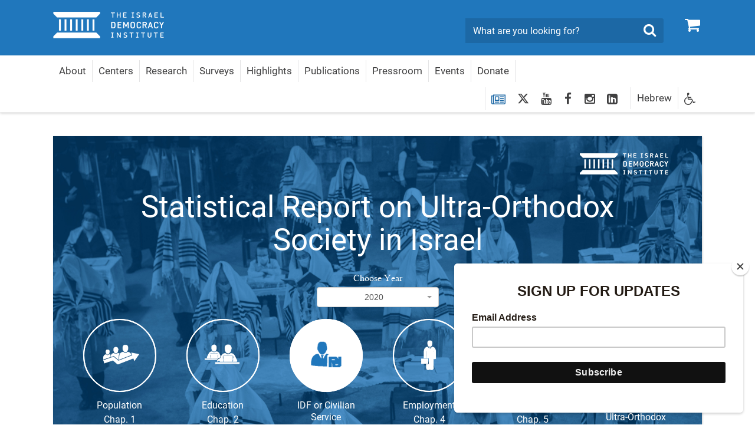

--- FILE ---
content_type: text/html; charset=utf-8
request_url: https://en.idi.org.il/haredi/2020/?chapter=34274
body_size: 11486
content:

<!DOCTYPE html>
<html lang="en" dir="ltr" machine="IDI-IIS01">
<head prefix="og: http://ogp.me/ns# fb: http://ogp.me/ns/fb#">



    <title>Statistical Report on Ultra-Orthodox Society in Israel - The Israel Democracy Institute</title>

<meta name="twitter:title" content="Statistical Report on Ultra-Orthodox Society in Israel">
<meta property="og:title" content="Statistical Report on Ultra-Orthodox Society in Israel" />
    <meta charset="utf-8">
<meta http-equiv="X-UA-Compatible" content="IE=edge">
<meta name="viewport" content="width=device-width, initial-scale=1">
<meta name="description" content="Trends in population, education, employment, and leisure in the ultra-Orthodox sector in Israel.

The report was prepared by:

Dr. Gilad Malach and Dr. Lee Cahaner" />
<meta name="twitter:description" content="Trends in population, education, employment, and leisure in the ultra-Orthodox sector in Israel.

The report was prepared by:

Dr. Gilad Malach and Dr. Lee Cahaner">

<meta property="og:type" content="article" />
<meta property="fb:app_id" content="299012056827806" />
<meta property="og:description" content="Trends in population, education, employment, and leisure in the ultra-Orthodox sector in Israel.

The report was prepared by:

Dr. Gilad Malach and Dr. Lee Cahaner" />
<meta property="og:site_name" content="" />
        <meta property="og:url" content="https://en.idi.org.il/haredi/2020/" />



                <link rel="canonical" href='https://en.idi.org.il/haredi/2020/?chapter=34274' />

    


    <link rel="preload" href="/fonts/southultralight.woff" as="font" type="font/woff" crossorigin="anonymous">
    <link rel="preload" href="/fonts/southregular.woff" as="font" type="font/woff" crossorigin="anonymous">
    <link rel="preload" href="/fonts/fontawesome-webfont.woff?v=4.6.2" as="font" type="font/woff" crossorigin="anonymous">

<link href="/bundles/ltr?v=1yWn3DYmQUMaP_EwJNYK-Nkwye1xfvy9nBkIuixCdM41" rel="stylesheet" type="text/css" />    <link rel="stylesheet" media="print" href="/css/print.css" />
    <link rel="stylesheet" href="/css/cookies.css" />
    <script type="text/javascript" src="/js/cookies.js"></script>
     <script type="text/javascript" src="/bundles/loadfirst?v=DqNRlX3ekWslpjbjFYw1UCysw_5Yk9cPzN7etTa6Gdc1"></script>

    

    
    <!--[if lt IE 9]>
         <script src="https://oss.maxcdn.com/html5shiv/3.7.2/html5shiv.min.js"></script>
         <script src="https://oss.maxcdn.com/respond/1.4.2/respond.min.js"></script>
    <![endif]-->
    <style>
                          </style>
    <!-- Google Tag Manager -->
    
    <!-- End Google Tag Manager -->
    <script>
        (function (i, s, o, g, r, a, m) {
            i['GoogleAnalyticsObject'] = r; i[r] = i[r] || function () {
                (i[r].q = i[r].q || []).push(arguments)
            }, i[r].l = 1 * new Date(); a = s.createElement(o),
                m = s.getElementsByTagName(o)[0]; a.async = 1; a.src = g; m.parentNode.insertBefore(a, m)
        })(window, document, 'script', 'https://www.google-analytics.com/analytics.js', 'ga');

        ga('create', 'UA-3141228-1', 'auto');
        ga('send', 'pageview');

    </script>
    <!-- Global site tag (gtag.js) - Google Ads: 783254977 -->
    <script async src="https://www.googletagmanager.com/gtag/js?id=AW-783254977"></script>
    <script>
        window.dataLayer = window.dataLayer || []; function gtag() { dataLayer.push(arguments); } gtag('js', new Date()); gtag('config', 'AW-783254977');
    </script>
<!-- Google tag (gtag.js) -->
<script async src="https://www.googletagmanager.com/gtag/js?id=G-F95KTWJ6E1"></script>
<script>
  window.dataLayer = window.dataLayer || [];
  function gtag(){dataLayer.push(arguments);}
  gtag('js', new Date());

  gtag('config', 'G-F95KTWJ6E1');
</script>

<!-- Meta Pixel Code -->
<script>
!function(f,b,e,v,n,t,s)
{if(f.fbq)return;n=f.fbq=function(){n.callMethod?
n.callMethod.apply(n,arguments):n.queue.push(arguments)};
if(!f._fbq)f._fbq=n;n.push=n;n.loaded=!0;n.version='2.0';
n.queue=[];t=b.createElement(e);t.async=!0;
t.src=v;s=b.getElementsByTagName(e)[0];
s.parentNode.insertBefore(t,s)}(window, document,'script',
'https://connect.facebook.net/en_US/fbevents.js');
fbq('init', '207493502064554');
fbq('track', 'PageView');
</script>
<noscript><img height="1" width="1" style="display:none"
src=https://www.facebook.com/tr?id=207493502064554&ev=PageView&noscript=1
/></noscript>
<!-- End Meta Pixel Code -->

<!-- Twitter conversion tracking base code -->
<script>
!function(e,t,n,s,u,a){e.twq||(s=e.twq=function(){s.exe?s.exe.apply(s,arguments):s.queue.push(arguments);
},s.version='1.1',s.queue=[],u=t.createElement(n),u.async=!0,u.src='https://static.ads-twitter.com/uwt.js',
a=t.getElementsByTagName(n)[0],a.parentNode.insertBefore(u,a))}(window,document,'script');
twq('config','ofysg');
</script>
<!-- End Twitter conversion tracking base code -->


<!--<script id="mcjs">!function(c,h,i,m,p){m=c.createElement(h),p=c.getElementsByTagName(h)[0],m.async=1,m.src=i,p.parentNode.insertBefore(m,p)}(document,"script","https://chimpstatic.com/mcjs-connected/js/users/4ec72134a73caf46e7f16f2e4/401592ecdced4b8cbc5119fd1.js");</script>
 -->

<meta name="robots" content="index, follow, max-image-preview:large" />

<!-- IsraelGives code -->
<script src="https://giving.technology/Content/igBitFrame.js"></script>
<!-- IsraelGives code -->

<script id="mcjs">!function(c,h,i,m,p){m=c.createElement(h),p=c.getElementsByTagName(h)[0],m.async=1,m.src=i,p.parentNode.insertBefore(m,p)}(document,"script","https://chimpstatic.com/mcjs-connected/js/users/4ec72134a73caf46e7f16f2e4/b8a8b9d335607d9ed504af542.js");</script>    <!-- Global site tag (gtag.js) - Google Ads: 783254977 -->
    <script async src="https://www.googletagmanager.com/gtag/js?id=AW-783254977"></script>
    <script>window.dataLayer = window.dataLayer || []; function gtag() { dataLayer.push(arguments); } gtag('js', new Date()); gtag('config', 'AW-783254977');</script>


    <script id="mcjs">
        !function (c, h, i, m, p) {
            m = c.createElement(h),
                p = c.getElementsByTagName(h)[0],
                m.async = 1, m.src = i,
                p.parentNode.insertBefore(m, p)
        }(document, "script", "https://chimpstatic.com/mcjs-connected/js/users/4ec72134a73caf46e7f16f2e4/8fa73347408ca83442a34b073.js");
    </script>


</head>
<body data-rootid="1137" class="ltr-version">

    <div id="fb-root"></div>
    <!-- Google Tag Manager (noscript) -->
    
    <!-- End Google Tag Manager (noscript) -->
    
    <div class="wrapper">
        <div id="skip" class="hidden-print"><a href="#main" tabindex="1">Skip To Main Content</a></div>
        

<header id="header" class="navbar hidden-print">
	<div class="top">
		<div class="container">
			<div class="navbar-header" itemscope itemtype="http://schema.org/Organization">
				<a href="#" class="navbar-toggle collapsed" data-toggle="collapse" data-target="#navbar" aria-expanded="false" aria-controls="navbar">
					<span class="sr-only">Toggle navigation</span>
					<span class="icon-bar"></span>
					<span class="icon-bar"></span>
					<span class="icon-bar"></span>
				</a>
				<a itemprop="url" class="navbar-brand" href="/" tabindex="2" title="The Israel Democracy Institute - Go to Homepage">
					<span itemprop="name" class="sr-only">Home</span>
					<img itemprop="logo" class="sr-only" src="/images/logo2.png" alt="The Israel Democracy Institute - Go to Homepage">
				</a>
				<a href="/publications/shopping-cart/" class="btn-cart hidden-elt-tablet cd-cart" tabindex="3" title="Shopping Cart">
					<span class="sr-only">0</span><i class="fa fa-shopping-cart" aria-hidden="true"></i>
					<div class="numberCircle" style="display:none;">0</div>
				</a>
				<a href="#" class="btn-search visible-xs-inline"><span class="sr-only">Search</span><i class="fa fa-search" aria-hidden="true"></i></a>

				<div class="navbar-form navbar-left">
					<div style="display: none" class="gcse-searchbox" id="searchGoogle"></div>

					<div class="input-group">
						<label for="lbl0001" class="sr-only">Search</label>
						<input id="lbl0001" tabindex="4" itemprop="query-input" onkeyup="onSearchKeyUp(event)" type="search" class="form-control query-input" placeholder="What are you looking for?">
						<span class="input-group-btn">
							<button class="btn btn-info btn-site-search" tabindex="5" onclick="searchRedirect()" type="button"><span class="sr-only">Search</span><i class="fa fa-search" aria-hidden="true"></i></button>
						</span>
					</div><!-- /input-group -->

				</div>
				<div class="bottom">
					<div class="container">
						<nav id="navbar" class="navbar-collapse collapse">
							<ul class="nav navbar-nav navbar-right base-nav">

											<li class="dropdown">
												<a href="javascript:void(0);" tabindex="6" data-toggle="dropdown">About</a>
												<div class="drop dropdown-menu accessible-megamenu-panel-group">
													<ul>
															<li><a href="https://en.idi.org.il/about/about-idi/">About IDI</a></li>
															<li><a href="https://en.idi.org.il/support/our-supporters/">Our Supporters</a></li>
															<li><a href="/about/board-of-directors/">Board of Directors</a></li>
															<li><a href="/about/international-advisory-board/">International Advisory Board</a></li>
															<li><a href="https://en.idi.org.il/about/experts/">Management &amp; Experts</a></li>
															<li><a href="https://en.idi.org.il/about/jobs-idi/">Jobs</a></li>
															<li><a href="https://en.idi.org.il/about/contact/">Contact</a></li>
															<li><a href="//en.idi.org.il/centers/57361">Remembering Bernie Marcus</a></li>
													</ul>
												</div>
											</li>
											<li class="dropdown">
												<a href="https://en.idi.org.il/centers/" tabindex="7" data-toggle="dropdown">Centers</a>
												<div class="drop dropdown-menu accessible-megamenu-panel-group">
													<ul>
															<li><a href="//en.idi.org.il/centers/1155">Center for Democratic Values and Institutions</a></li>
															<li><a href="//en.idi.org.il/centers/1156">Center for Governance and the Economy</a></li>
															<li><a href="//en.idi.org.il/centers/1157">The Joan and Irwin Jacobs Center for Shared Society</a></li>
															<li><a href="//en.idi.org.il/centers/1158">Center for Security and Democracy</a></li>
															<li><a href="//en.idi.org.il/centers/1159">Viterbi Family Center for Public Opinion and Policy Research</a></li>
															<li><a href="//en.idi.org.il/centers/4462">Past Programs</a></li>
													</ul>
												</div>
											</li>
											<li class="dropdown">
												
													<a href="https://en.idi.org.il/articles/" tabindex="8" data-toggle="dropdown">Research </a>

													<div class="drop drop-large dropdown-menu">
														<div class="container">
															<div class="row">
																		<div class="col-md-6 accessible-megamenu-panel-group">
																			<div class="head">
																					<strong class="drop-ttl only-mobile">Topics</strong>
																					<a class="drop-ttl-no"
																					   href="https://en.idi.org.il/tags-en/"
																					   target="_self">Topics</a>
																			</div>
																			<div class="row">
																				<div class="col-md-6 accessible-megamenu-panel-group">
																					<ul>
																								<li><a href="https://en.idi.org.il/articles/">All Articles</a></li>
																								<li><a href="/tags-en/24750">AI and Tech</a></li>
																								<li><a href="/tags-en/1466">Arab Society</a></li>
																								<li><a href="/tags-en/1469">Economy</a></li>
																								<li><a href="https://en.idi.org.il/tags-en/1947">Electoral Reform</a></li>
																								<li><a href="/tags-en/4572">Judicial System</a></li>
																								<li><a href="/tags-en/1476">Regulation of the Media</a></li>
																								<li><a href="/tags-en/1470">Religion and State</a></li>
																								<li><a href="/tags-en/1473">Security and Democracy</a></li>
																								<li><a href="/tags-en/2322">Ultra-Orthodox Society</a></li>
																					</ul>
																				</div>
																				<div class="col-md-6 accessible-megamenu-panel-group">
																					<ul>
																					</ul>
																				</div>
																			</div>
																		</div>
																		<div class="col-md-3 accessible-megamenu-panel-group">
																			<div class="head">
																					<strong class="drop-ttl">Content Type</strong>
																			</div>
																			<ul>

																					<li><a href="/publications/">Publications</a></li>
																					<li><a href="https://dataisrael.idi.org.il/">Data Israel</a></li>
																					<li><a href="https://en.idi.org.il/israeli-elections-and-parties/">Elections and Parties</a></li>
																					<li><a href="https://en.idi.org.il/tags-en/1465">Surveys and Polls</a></li>

																			</ul>
																		</div>
															</div>
														</div>
													</div>
											</li>
											<li class="dropdown">
												
													<a href="https://en.idi.org.il/tags-en/1465" tabindex="11">Surveys</a>

											</li>
											<li class="dropdown">
												<a href="javascript:void(0);" tabindex="12" data-toggle="dropdown">Highlights</a>
												<div class="drop dropdown-menu accessible-megamenu-panel-group">
													<ul>
															<li><a href="https://en.idi.org.il/tags-en/1465">Surveys</a></li>
															<li><a href="https://en.idi.org.il/tags-en/53141">Haredi Conscription</a></li>
															<li><a href="https://en.idi.org.il/tags-en/51054">Israel at War</a></li>
															<li><a href="https://en.idi.org.il/tags-en/47383">Judicial Overhaul</a></li>
															<li><a href="https://en.idi.org.il/arab-society/2023/">Arab Society</a></li>
													</ul>
												</div>
											</li>
											<li class="dropdown">
												
													<a href="https://en.idi.org.il/publications/" tabindex="13">Publications</a>

											</li>
											<li class="dropdown">
												<a href="/about/pressroom/" tabindex="14" data-toggle="dropdown">Pressroom</a>
												<div class="drop dropdown-menu accessible-megamenu-panel-group">
													<ul>
															<li><a href="/about/pressroom/">Pressroom</a></li>
															<li><a href="/galleries/webinars/">Webinars</a></li>
															<li><a href="/podcasts/">Podcasts</a></li>
															<li><a href="/galleries/">Multimedia Gallery</a></li>
													</ul>
												</div>
											</li>
											<li class="dropdown">
												
													<a href="https://en.idi.org.il/events/" tabindex="15">Events</a>

											</li>
											<li class="dropdown">
												
													<a href="https://en.idi.org.il/support/make-a-gift/" tabindex="16">Donate</a>

											</li>
							</ul>
							<ul class="nav navbar-nav navbar-left">
								<li class="socials hidden-elt-tablet">
									<a tabindex="17" href="/newsletter/" style="margin-top:2px">
										<i class="fa fa-newspaper-o Blue"></i>
										<span class="sr-only">Newsletter Registration</span>
									</a>
								</li>
									<li class="socials hidden-elt-tablet"><a tabindex="18" href="https://twitter.com/idiisrael" target="_blank"><svg fill="#404041" style="margin-top: 5px;" xmlns="http://www.w3.org/2000/svg" height="20" width="20" viewBox="0 0 512 512"><path d="M389.2 48h70.6L305.6 224.2 487 464H345L233.7 318.6 106.5 464H35.8L200.7 275.5 26.8 48H172.4L272.9 180.9 389.2 48zM364.4 421.8h39.1L151.1 88h-42L364.4 421.8z" /></svg><span class="sr-only">twitter</span></a></li>
																	<li class="socials hidden-elt-tablet"><a tabindex="19" href="https://www.youtube.com/user/IsraelDemocracyIns" target="_blank"><i class="fa fa-youtube" aria-hidden="true"></i><span class="sr-only">youtube</span></a></li>
																									<li class="socials hidden-elt-tablet"><a tabindex="20" href="https://www.facebook.com/IsraelDemocracyInstitute/" target="_blank"><i class="fa fa-facebook" aria-hidden="true"></i><span class="sr-only">facebook</span></a></li>
																									<li class="socials hidden-elt-tablet"><a tabindex="21" href="https://www.instagram.com/israeldemocracyinstitute/" target="_blank"><i class="fa fa-instagram" aria-hidden="true"></i><span class="sr-only">Instagram</span></a></li>
																	<li class="socials hidden-elt-tablet"><a tabindex="22" href="https://www.linkedin.com/company/israel-democracy-institute/" target="_blank"><i class="fa fa-linkedin-square" aria-hidden="true"></i><span class="sr-only">LinkedIn</span></a></li>

								<li class="latin"><a tabindex="23" href="https://www.idi.org.il/">Hebrew</a></li>
								<li class="dropdown">
									<a tabindex="24" class="btn-accessibility" href="#" data-toggle="dropdown" title="Accessibility Tools">
										<i class="fa fa-wheelchair" aria-hidden="true"></i><span class="hidden-gt-tablet">Accessibility</span>
									</a>
									<ul class="accessibility dropdown-menu dropdown-menu-left accessibility-drop">
										<li><strong>Accessibility Tools</strong></li>
										<li class="fontsize" data-fontsize="0"><a href="#"><i class="fa fa-search-plus" aria-hidden="true"></i>Enlarge Fonts</a></li>
										
										<li class="contrast"><a href="#"><i class="fa fa-adjust " aria-hidden="true"></i>High Contrast</a></li>
										
									</ul>
								</li>
								<li class="hidden-gt-tablet">
									<a href="/publications/shopping-cart/">Store <i class="fa fa-shopping-cart" aria-hidden="true"></i></a>
								</li>
							</ul>

							<ul class="navMob">
								<li class="socials mob">
									<a tabindex="25" href="/newsletter/">
										<i style="margin-top:5px" class="fa fa-newspaper-o"></i>
										<span class="sr-only">Newsletter Registration</span>
									</a>
								</li>
									<li class="socials mob"><a tabindex="26" href="https://twitter.com/idiisrael" target="_blank"><svg style="margin-top: 3px;" xmlns="http://www.w3.org/2000/svg" height="18" width="18" fill="#fff" viewBox="0 0 512 512"><path d="M389.2 48h70.6L305.6 224.2 487 464H345L233.7 318.6 106.5 464H35.8L200.7 275.5 26.8 48H172.4L272.9 180.9 389.2 48zM364.4 421.8h39.1L151.1 88h-42L364.4 421.8z" /></svg><span class="sr-only">twitter</span></a></li>
																	<li class="socials mob"><a tabindex="27" href="https://www.youtube.com/user/IsraelDemocracyIns" target="_blank"><i class="fa fa-youtube" aria-hidden="true"></i><span class="sr-only">youtube</span></a></li>
																									<li class="socials mob"><a tabindex="28" href="https://www.facebook.com/IsraelDemocracyInstitute/" target="_blank"><i class="fa fa-facebook" aria-hidden="true"></i><span class="sr-only">facebook</span></a></li>
																									<li class="socials mob"><a tabindex="29" href="https://www.instagram.com/israeldemocracyinstitute/" target="_blank"><i class="fa fa-instagram" aria-hidden="true"></i><span class="sr-only">Instagram</span></a></li>
																	<li class="socials mob"><a tabindex="30" href="https://www.linkedin.com/company/israel-democracy-institute/" target="_blank"><i class="fa fa-linkedin-square" aria-hidden="true"></i><span class="sr-only">LinkedIn</span></a></li>
							</ul>

							<div class="extra-cell text-center hidden-gt-tablet">
									<img src="/images/logo3-en.png" alt="">

								<p>© copyrights reserved to The Israel Democracy Institute</p>
							</div>
						</nav>
					</div>
				</div>
			</div>
		</div>
	</div>
</header>
<header class="print-header visible-print-block">
	<img class="logo-print" src="/images/logo-print.png" width="188" height="45" alt="">
</header>

        
        

    <nav class="breadcrumb-area hidden-print">
        <div class="container">
            <ol class="breadcrumb" itemscope itemtype="http://schema.org/BreadcrumbList">
                        <li itemprop="itemListElement" itemscope itemtype="http://schema.org/ListItem">
                                <a itemprop="item" href="/"><span itemprop="name">Home</span></a>
                            <meta itemprop="position" content="1" />
                        </li>
                        <li itemprop="itemListElement" itemscope itemtype="http://schema.org/ListItem">
                                <a itemprop="item" href="/haredi/"><span itemprop="name">Statistical Report on Ultra-Orthodox Society in Israel</span></a>
                            <meta itemprop="position" content="2" />
                        </li>
                        <li itemprop="itemListElement" itemscope itemtype="http://schema.org/ListItem">
                                <span itemprop="name">2020</span>
                            <meta itemprop="position" content="3" />
                        </li>
                                    <li itemprop="itemListElement" itemscope itemtype="http://schema.org/ListItem">
                            <a itemprop="item" href="//en.idi.org.il/haredi/2020/?chapter=34274"><span itemprop="name">IDF or Civilian Service</span></a>
                        <meta itemprop="position" content="4" />
                    </li>
            </ol><!-- /breadcrumb -->
        </div>
    </nav>
    <!-- /breadcrumb-area -->

        

<style>
    .visual.type4 h1, .visual.type4 h2 {
        max-width: 900px
    }
    .society-list {
        margin: 10px 0 23px;
    }
    .holder-select .txt{
      font-weight: inherit;
    }
    .visual-party .holder-select{
        padding: 10px;
    }
    .h4 {
        font-size: 20px;
        margin: 20px 0 40px 0
    }

        
        .visual.type4 .logo{
            background: url(/media/12355/logo-idi-en.png) no-repeat 50% 50%;
        }
        
</style>
<div id="main" class="container">
    <figure class="visual visual-party type4 active clearfix">
        <strong class="logo"></strong>
        <h2>Statistical Report on Ultra-Orthodox Society in Israel</h2>
                    <div class="holder-select">
                <label for="slcYears" class="txt">Choose Year</label>
                <select class="selectpicker cs4 redirect" id="slcYears" name="years" title="Choose"><option value="/haredi/2024/">2024</option>
<option value="/haredi/2023/">2023</option>
<option value="/haredi/2022/">2022</option>
<option value="/haredi/2021/">2021</option>
<option selected="selected" value="/haredi/2020/">2020</option>
<option value="/haredi/2019/">2019</option>
<option value="/haredi/2018/">2018</option>
<option value="/haredi/2017/">2017</option>
<option value="/haredi/2016/">2016</option>
</select>
            </div>
                    <ul class="society-list">
                    <li class="">
                        <a href="/haredi/2020/?chapter=34272">
                            <span class="ico ico01">
                                    <img src="/media/7974/demography.png" alt="#" class="state-normal">
                                                                    <img src="/media/8046/ico-10-hover.png" alt="#" class="state-hover">
                            </span>Population<small>Chap. 1</small>

                        </a>
                    </li>
                    <li class="">
                        <a href="/haredi/2020/?chapter=34273">
                            <span class="ico ico01">
                                    <img src="/media/7975/education.png" alt="#" class="state-normal">
                                                                    <img src="/media/8049/education_.png" alt="#" class="state-hover">
                            </span>Education<small>Chap. 2</small>

                        </a>
                    </li>
                    <li class="active">
                        <a href="/haredi/2020/?chapter=34274">
                            <span class="ico ico01">
                                    <img src="/media/7978/wellfare.png" alt="#" class="state-normal">
                                                                    <img src="/media/8050/wellfare_.png" alt="#" class="state-hover">
                            </span>IDF or Civilian Service<small>Chap. 3</small>

                        </a>
                    </li>
                    <li class="">
                        <a href="/haredi/2020/?chapter=34275">
                            <span class="ico ico01">
                                    <img src="/media/8016/occupation.png" alt="#" class="state-normal">
                                                                    <img src="/media/8051/occupation_.png" alt="#" class="state-hover">
                            </span>Employment<small>Chap. 4</small>

                        </a>
                    </li>
                    <li class="">
                        <a href="/haredi/2020/?chapter=34276">
                            <span class="ico ico01">
                                    <img src="/media/7976/life.png" alt="#" class="state-normal">
                                                                    <img src="/media/8052/life_.png" alt="#" class="state-hover">
                            </span>Standard of Living<small>Chap. 5</small>

                        </a>
                    </li>
                    <li class="">
                        <a href="/haredi/2020/?chapter=34277">
                            <span class="ico ico01">
                                    <img src="/media/15497/coronavirus-w.png" alt="#" class="state-normal">
                                                                    <img src="/media/15498/coronavirus-b.png" alt="#" class="state-hover">
                            </span>COVID-19 and Ultra-Orthodox Society<small>Chap. 6</small>

                        </a>
                    </li>


                
            </ul><!-- society-list -->
        
            <img src="/media/15496/h2020.jpg">
    </figure><!-- visual -->
        <div class="cover-block type2">
            <div class="main-area type2 clearfix">



<div class="main-column article" itemscope itemtype="http://schema.org/Article">
    <header class="article-head">
        <span class="str text-info">Research</span>
        <h1 itemprop="name">IDF or Civilian Service</h1>
        <h2 class="subtitle">Chap. 3</h2>
    </header>
    <div class="meta">
        <p>
                    <time itemprop="datePublished" datetime="01-00-2021">January 01, 2021</time>

                |


    <strong>Written By:</strong>
    <span itemprop="author">
                        <span><a class="mark" href="//en.idi.org.il/experts/1451">Dr. Gilad Malach,</a></span>
                        <span><a class="mark" href="//en.idi.org.il/experts/1452">Dr. Lee Cahaner</a></span>
    </span>

        </p>
    </div>
    


    <div class="article-part">
    <div >
        
        <div class="row clearfix">
                <div class="col-md-12 column">
                    <div >
                                
    
<p>The rate of poverty is much higher among the ultra-Orthodox, and their standard of living is much lower than among the overall Jewish population. While there has been a decline in poverty rates among the ultra-Orthodox since 2015, they are still very high, with 42% of ultra-Orthodox households living in poverty in 2018, compared with 11% of other Jewish households.</p>


                                
    
    <img src="/media/16151/haredim-e6.jpg" style="display:block;margin:auto; width: 100%;">
    <p class="caption">
        
    </p>


                                
    
<p>Standard of living is closely connected to levels of household income and expenditures. In 2018, the average gross monthly income for ultra-Orthodox households stood at NIS 14,745, much lower that of other Jewish households (NIS 23,235). The low income levels can be attributed to the high prevalence of households in which only one spouse is employed, fewer numbers of hours on the job, employment in lower-income occupations, and more limited access to capital and pension funds.</p>
<p>In terms of expenditures, the average monthly expenses for an ultra-Orthodox household was NIS 14,651 in 2018-- 16% less than for other Jewish households (NIS 16,936), despite the fact that ultra-Orthodox households are on average, almost twice the size. This gap in in expenditures can be explained by the unique characteristics of ultra-Orthodox culture, which places a premium on thriftiness rather than on consumption, and by the existence of special community institutions serving the community, which make it possible to buy goods cheaply, and sometimes even to receive them free of charge.</p>


                                
    
    <img src="/media/16152/haredim-e7.jpg" style="display:block;margin:auto; width: 100%;">
    <p class="caption">
        
    </p>


                                
    
<p>Analysis of additional parameters of the standard of living in ultra-Orthodox society reveals that the gaps between ultra-Orthodox Jews and other Jews in Israel remain large, despite having decreased in recent years. This is true of differences in incomes, poverty levels, consumption, and transport. The only area in which the two groups are identical is home ownership (74% of adults aged 20+ in both groups own their own homes). But when it comes to sources for financing home ownership and to satisfaction with various aspects of their place of residence, the differences are large.</p>
<p>For 76% of ultra-Orthodox Jews, a mortgage is the main source for funding their home ownership-similar to that of other Jews (77%). But there is a significant gap regarding other sources of financing: The rest of the Jewish population relies mainly on savings and the sale of other assets (91%, compared with 50% of ultra-Orthodox Jews), while the ultra-Orthodox population relies on assistance from family members (47%, versus 18% of other Jews) and on loans from charitable associations (59%, compared with 2% of other Jews).</p>


                                
    
    <img src="/media/16153/haredim-e8.jpg" style="display:block;margin:auto; width: 100%;">
    <p class="caption">
        
    </p>


                                
    
<p>Overall, the ultra-Orthodox prefer to reside in large urban centers, with 51% expressing a preference to live in the major cities compared with 32% of other Jewish Israelis, who prefer to live in rural or communal settlements (40%, compared with just 21% of ultra-Orthodox Jews). An identical percentage of both population groups express a preference for living in small urban centers (27%).</p>
<p>Among the ultra-Orthodox, 31% prefer to live in an apartment building, and only 26% in a single-family home. By contrast, the housing “dream” of other Jews is the reverse: 46% prefer living in a single-family home while only 20%--in an apartment building.</p>
<p>Overall, ultra-Orthodox Jews tend to be more satisfied with various aspects of their place of residence than other Jews: 59% are very satisfied overall with their place of residence (compared with 49% of other Jews); 24% are very satisfied with public transport services (compared with 14%); and 50% are very satisfied with their neighbors (compared with 34%). This higher level of satisfaction most likely stems from living in closed and tight-knit communities whose members share similar cultural and social characteristics.</p>


                                
    
    <img src="/media/16154/haredim-e9.jpg" style="display:block;margin:auto; width: 100%;">
    <p class="caption">
        
    </p>


                    </div>
                </div>        </div>
        
    </div>
    </div>



    <div>
        <div class="article-part" id="section-03">
            <a style="display:none;" class="btn-more btn-more-1 collapsed footnotes" href="#footnoteDic_cont" data-toggle="collapse"><span class="btn-more-1  collapsed sr-only btn-more-2">Notes</span></a>
            <div id="footnoteDic_cont" class="collapse">
                <ol class="num-list footnotes" data-footnote="Notes" id="footnoteDic"></ol>
            </div>
            <div style="padding-top:10px">
                
            </div>
            <div>

                



        <div class="separator type2">
                <dl class="dlist">
                    <dt>Tags: </dt>
                    <dd class="text-info" itemprop="keywords"><a href='/tags-en/2322'>Ultra-Orthodox,&nbsp;</a></dd><dd class="text-info" itemprop="keywords"><a href='/tags-en/1465'>Surveys and Polls,</a></dd>
                    <dd class="text-info" itemprop="keywords"><a href='/tags-en/2081'>ultra-Orthodox/Haredi,&nbsp;</a></dd><dd class="text-info" itemprop="keywords"><a href='/tags-en/1982'>Israeli society,&nbsp;</a></dd><dd class="text-info" itemprop="keywords"><a href='/tags-en/2048'>religion and state,</a></dd>
                    <dd class="text-info"><a href="//en.idi.org.il/centers/1157/1517">Ultra-Orthodox in Israel Program,</a></dd>
                    <dd class="text-info"><a href="//en.idi.org.il/centers/1157">The Joan and Irwin Jacobs Center for Shared Society</a></dd>
                </dl>

                <a href="/tags-en" class="btn btn-default btn-mdl">To All Topics</a>
        </div>





            </div>
        </div>
    </div>
</div><!-- /main-column -->

<div class="add-column fixed-column hidden-print">
    <div class="share-block sh1">
        <ul class="share-list">
            <li class="only-mobile">
                <span class="tbl-cell">
                    <a href="whatsapp://send?text=https%3a%2f%2fen.idi.org.il%2fharedi%2f2020%2f%3fchapter%3d34274" target="_blank">
                        <span class="icon"><i class="fa fa-whatsapp color01" aria-hidden="true"></i></span>
                        <br>Whatsapp
                    </a>
                </span>
            </li>
            <li>
                <span class="tbl-cell">
                    <a href="https://www.facebook.com/sharer/sharer.php?u=https://en.idi.org.il/haredi/2020/?chapter=34274" target="_blank" class="facebook customer share">
                        <span class="icon"><i class="fa fa-facebook color02" aria-hidden="true"></i></span>
                        <br>Facebook
                    </a>
                </span>
            </li>
            <li>
                <span class="tbl-cell">
                    <a href="javascript:window.open(&#39;https://twitter.com/intent/tweet?text=IDF+or+Civilian+Service&amp;url=https://en.idi.org.il/haredi/2020/?chapter=34274&#39;,&#39;popup&#39;,&#39;width=635,height=342,scrollbars=no,resizable=no,toolbar=no,directories=no,location=no,menubar=no,status=no&#39;);" class="twitter customer share">
                        <span class="icon"><svg style="margin-top: 5px;" xmlns="http://www.w3.org/2000/svg" height="30" width="30" fill="#000000" viewBox="0 0 512 512"><path d="M389.2 48h70.6L305.6 224.2 487 464H345L233.7 318.6 106.5 464H35.8L200.7 275.5 26.8 48H172.4L272.9 180.9 389.2 48zM364.4 421.8h39.1L151.1 88h-42L364.4 421.8z" /></svg></span>
                        <br>Twitter 
                    </a>
                </span>
            </li>
            <li>
                <span class="tbl-cell">
                    <a href="/cdn-cgi/l/email-protection#[base64]">
                        <span class="icon"><i class="fa fa-envelope-o color04" aria-hidden="true"></i></span>
                        Email
                    </a>
                </span>
            </li>
            <li class="hidden-xs">
                <span class="tbl-cell">
                    <a href="javascript:window.print();">
                        <span class="icon"><i class="fa fa-print color05" aria-hidden="true"></i></span>
                        Print
                    </a>
                </span>
            </li>
        </ul>
    </div><!-- /share-block -->
</div><!-- /add-column -->

<aside class="sidebar hidden-print">


    


</aside>

            </div><!-- /main-area -->
        </div><!-- / cover-block -->
</div><!-- / main -->



        
<footer id="footer" class="hidden-print">
    <h3 class="sr-only">footer</h3>
    <div id="footer-collapse" class="collapse hidden-xs">
        <div class="footer-top">
            <div class="container">
                <div class="row">

                                <div data-mh="group-01" class="col-md-2 col-sm-4">
                                    <div class="footer-head">
                                        <h4>
About                                        </h4>
                                    </div>
                                        <ul class="footer-menu">
                                                <li><a href="https://en.idi.org.il/about/about-idi/">About IDI</a></li>
                                                <li><a href="https://en.idi.org.il/support/our-supporters/">Our Supporters</a></li>
                                                <li><a href="/about/board-of-directors/">Board of Directors</a></li>
                                                <li><a href="/about/international-advisory-board/">International Advisory Board</a></li>
                                                <li><a href="https://en.idi.org.il/about/experts/">Management &amp; Experts</a></li>
                                                <li><a href="https://en.idi.org.il/about/jobs-idi/">Jobs</a></li>
                                                <li><a href="https://en.idi.org.il/about/contact/">Contact</a></li>
                                                <li><a href="//en.idi.org.il/centers/57361">Remembering Bernie Marcus</a></li>
                                        </ul>
                                </div>
                                <div data-mh="group-01" class="col-md-2 col-sm-4">
                                    <div class="footer-head">
                                        <h4>
                                                <a href="https://en.idi.org.il/centers/" class="special-link">Centers</a>
                                        </h4>
                                    </div>
                                        <ul class="footer-menu">
                                                <li><a href="//en.idi.org.il/centers/1155">Center for Democratic Values and Institutions</a></li>
                                                <li><a href="//en.idi.org.il/centers/1156">Center for Governance and the Economy</a></li>
                                                <li><a href="//en.idi.org.il/centers/1157">The Joan and Irwin Jacobs Center for Shared Society</a></li>
                                                <li><a href="//en.idi.org.il/centers/1158">Center for Security and Democracy</a></li>
                                                <li><a href="//en.idi.org.il/centers/1159">Viterbi Family Center for Public Opinion and Policy Research</a></li>
                                                <li><a href="//en.idi.org.il/centers/4462">Past Programs</a></li>
                                        </ul>
                                </div>
                                <div data-mh="group-01" class="col-md-6 col-sm-12">
                                    <div class="footer-head type2">
                                        <h4>Research </h4>
                                    </div>
                                        <div class="row">
                                                <div data-mh="group-02" class="col-sm-4">
                                                    <div class="footer-head-small">
                                                            <a href="https://en.idi.org.il/tags-en/" target="_self"><h5>Topics</h5></a>
                                                    </div>
                                                    <ul class="footer-menu">
                                                            <li><a href="https://en.idi.org.il/articles/">All Articles</a></li>
                                                            <li><a href="/tags-en/24750">AI and Tech</a></li>
                                                            <li><a href="/tags-en/1466">Arab Society</a></li>
                                                            <li><a href="/tags-en/1469">Economy</a></li>
                                                            <li><a href="https://en.idi.org.il/tags-en/1947">Electoral Reform</a></li>
                                                            <li><a href="/tags-en/4572">Judicial System</a></li>
                                                            <li><a href="/tags-en/1476">Regulation of the Media</a></li>
                                                            <li><a href="/tags-en/1470">Religion and State</a></li>
                                                            <li><a href="/tags-en/1473">Security and Democracy</a></li>
                                                            <li><a href="/tags-en/2322">Ultra-Orthodox Society</a></li>
                                                    </ul>
                                                </div>
                                                <div data-mh="group-02" class="col-sm-4">
                                                    <div class="footer-head-small">
                                                            <h5>Content Type</h5>
                                                    </div>
                                                    <ul class="footer-menu">
                                                            <li><a href="/publications/">Publications</a></li>
                                                            <li><a href="https://dataisrael.idi.org.il/">Data Israel</a></li>
                                                            <li><a href="https://en.idi.org.il/israeli-elections-and-parties/">Elections and Parties</a></li>
                                                            <li><a href="https://en.idi.org.il/tags-en/1465">Surveys and Polls</a></li>
                                                    </ul>
                                                </div>
                                        </div>
                                </div>
                                <div data-mh="group-01" class="col-md-2 col-sm-4">
                                    <div class="footer-head">
                                        <h4>
                                                <a href="https://en.idi.org.il/tags-en/1465" class="special-link">Surveys</a>
                                        </h4>
                                    </div>
                                </div>
                                <div data-mh="group-01" class="col-md-2 col-sm-4">
                                    <div class="footer-head">
                                        <h4>
Highlights                                        </h4>
                                    </div>
                                        <ul class="footer-menu">
                                                <li><a href="https://en.idi.org.il/tags-en/1465">Surveys</a></li>
                                                <li><a href="https://en.idi.org.il/tags-en/53141">Haredi Conscription</a></li>
                                                <li><a href="https://en.idi.org.il/tags-en/51054">Israel at War</a></li>
                                                <li><a href="https://en.idi.org.il/tags-en/47383">Judicial Overhaul</a></li>
                                                <li><a href="https://en.idi.org.il/arab-society/2023/">Arab Society</a></li>
                                        </ul>
                                </div>
                                <div data-mh="group-01" class="col-md-2 col-sm-4">
                                    <div class="footer-head">
                                        <h4>
                                                <a href="https://en.idi.org.il/publications/" class="special-link">Publications</a>
                                        </h4>
                                    </div>
                                </div>
                                <div data-mh="group-01" class="col-md-2 col-sm-4">
                                    <div class="footer-head">
                                        <h4>
                                                <a href="/about/pressroom/" class="special-link">Pressroom</a>
                                        </h4>
                                    </div>
                                        <ul class="footer-menu">
                                                <li><a href="/about/pressroom/">Pressroom</a></li>
                                                <li><a href="/galleries/webinars/">Webinars</a></li>
                                                <li><a href="/podcasts/">Podcasts</a></li>
                                                <li><a href="/galleries/">Multimedia Gallery</a></li>
                                        </ul>
                                </div>
                                <div data-mh="group-01" class="col-md-2 col-sm-4">
                                    <div class="footer-head">
                                        <h4>
                                                <a href="https://en.idi.org.il/events/" class="special-link">Events</a>
                                        </h4>
                                    </div>
                                </div>
                                <div data-mh="group-01" class="col-md-2 col-sm-4">
                                    <div class="footer-head">
                                        <h4>
                                                <a href="https://en.idi.org.il/support/make-a-gift/" class="special-link">Donate</a>
                                        </h4>
                                    </div>
                                </div>


                </div>
            </div><!-- / container -->
        </div><!-- / footer-top -->
    </div>
    <div class="view-block hidden-xs">
        <div class="container">
            <a class="collapsed" href="#footer-collapse" data-toggle="collapse">Show Sitemap</a>
        </div>
    </div>
    <div class="footer-bottom">
        <div class="container">
            <div class="row">
                <div class="col-sm-10">
                    <div class="img-logo"><img src="/images/img-logo-001_en.png" alt=""></div>
                    <div class="copy">
                        <p></p>
                    </div>
                    <ul class="footer-nav">
                                <li><a href="/newsletter/">Subscribe to our newsletter to get weekly updates from IDI</a></li>
                                <li><a href="/about/terms-of-use/">Terms of use</a></li>
                                <li><a href="/about/contact/">Contact</a></li>
                                <li><a href="/support/donate/">Support</a></li>
                    </ul>
                </div>
                <div class="col-sm-2">
                    <div class="img">
                        <a href="http://www.tvuna.co.il" target="_blank" title="Tvuna"><img src="/images/img-logo-002.png" alt="Tvuna Logo"></a>
                    </div>
                </div>
            </div>
        </div><!-- / container -->
    </div><!-- / footer-bottom -->
</footer><!-- / footer -->


    </div>
    

    <div id="cookieBanner" class="cookie-banner" role="region" aria-label="העדפות קוקיז">
        <div class="text">
            <img width="20" alt="" src="/images/cookie-svgrepo-com.svg" />
            <h3>This website uses cookies</h3>
<p><br />We use cookies to personalize content and ads, to provide social media features and to analyze our traffic. We also share information about your use of our site with our social media, advertising and analytics partners who may combine it with other information that you’ve provided to them or that they’ve collected from your use of their services.</p>
        </div>
        <div class="cookie-actions" aria-hidden="false">
            <a id="manageBtn" class="c_btn btn-ghost" aria-haspopup="dialog">Customize</a>
            <a id="acceptAllBtn" class="c_btn btn-primaryc">Accept</a>
        </div>
    </div>
    <button id="debugReset" class="debug-reset" style="display:none" title="לאיפוס העדפות בבדיקה"><img width="25" alt="" src="/images/cookie-svgrepo-com.svg" /></button>
    <div id="prefsModal" class="prefs-modal" role="dialog" aria-modal="true" aria-labelledby="prefsTitle">
        <div class="prefs-panel" role="document">
            <h2 id="prefsTitle">Cookie preferences</h2>
            <p style="color: #000; margin-top:4px;">Choose which categories you want to allow</p>
            <div class="cookie-row" id="row-essential">
                <div><strong>essential</strong>
                     <div style="font-size:13px;color: #000">Cookies that are necessary for the operation of the site</div></div>
                <label class="toggle">
                    <input id="essentialToggle" type="checkbox" checked="" disabled="" aria-label="essential">
                    <span class="slider"></span>
                </label>
            </div>
            <div class="cookie-row" id="row-analytics">
                <div>
                    <strong>analytics</strong>
                    <div style="font-size:13px;color: #000">For example: Google Analytics</div>
                </div>
                <label class="toggle">
                    <input id="analyticsToggle" type="checkbox" checked="" aria-label="הפעל אנליטיקה">
                    <span class="slider"></span>
                </label>
            </div>
            <div class="cookie-row" id="row-marketing">
                <div><strong>Marketing/Advertising</strong>
                     <div style="font-size:13px;color: #000">Customized advertisements</div>
                </div>
                <label class="toggle">
                    <input id="marketingToggle" type="checkbox" checked="" aria-label="הפעל שיווק/פרסום">
                    <span class="slider"></span>
                </label>
            </div>

            <div style="display:flex; gap:8px; justify-content:flex-end; margin-top:16px;">
                <a id="savePrefs" class="c_btn btn-primaryc">Save preferences</a>
                <a id="cancelPrefs" class="c_btn btn-ghost">Close</a>
            </div>
                <a href="/about/terms-of-use/" target="_blank">Terms of Use &#187;</a>
        </div>
    </div>


    
     <script data-cfasync="false" src="/cdn-cgi/scripts/5c5dd728/cloudflare-static/email-decode.min.js"></script><script type="text/javascript" src="/bundles/js?v=Lj_OYs1OUuCUF9uZmAIfK6DiMehWJjkeditYhm5ia5A1"></script>

        <script>
                    jQuery(function ($) {
                        $('select').addClass('form-control input-lg select2-single');
                        $('select').select2({
                            theme: "bootstrap",
                            width: '100%',
                            dir: "ltr"
                        });
                        //labels fix for a screen reader
                        $('select.select2-single').each(function () {
                            var id = $(this).attr('id');
                            var $label = $('label[for="' + id + '"');
                            if ($label.length) {
                                $label.attr('for', 'select2-' + id + '-container');
                                $('#select2-' + id + '-container').attr('aria-label', $label.html());
                            }
                        });
                    });
        </script>
    

    <script type="text/javascript">_linkedin_partner_id = "5044489"; window._linkedin_data_partner_ids = window._linkedin_data_partner_ids || []; window._linkedin_data_partner_ids.push(_linkedin_partner_id);</script>
    <script type="text/javascript">(function (l) { if (!l) { window.lintrk = function (a, b) { window.lintrk.q.push([a, b]) }; window.lintrk.q = [] } var s = document.getElementsByTagName("script")[0]; var b = document.createElement("script"); b.type = "text/javascript"; b.async = true; b.src = "https://snap.licdn.com/li.lms-analytics/insight.min.js"; s.parentNode.insertBefore(b, s); })(window.lintrk);</script>
    <noscript> <img height="1" width="1" style="display:none;" alt="" src="https://px.ads.linkedin.com/collect/?pid=5044489&fmt=gif" /> </noscript>


<script defer src="https://static.cloudflareinsights.com/beacon.min.js/vcd15cbe7772f49c399c6a5babf22c1241717689176015" integrity="sha512-ZpsOmlRQV6y907TI0dKBHq9Md29nnaEIPlkf84rnaERnq6zvWvPUqr2ft8M1aS28oN72PdrCzSjY4U6VaAw1EQ==" data-cf-beacon='{"version":"2024.11.0","token":"e111112dfeaa4623bb885047034b920b","r":1,"server_timing":{"name":{"cfCacheStatus":true,"cfEdge":true,"cfExtPri":true,"cfL4":true,"cfOrigin":true,"cfSpeedBrain":true},"location_startswith":null}}' crossorigin="anonymous"></script>
</body>
        </html>


--- FILE ---
content_type: text/css; charset=utf-8
request_url: https://en.idi.org.il/bundles/ltr?v=1yWn3DYmQUMaP_EwJNYK-Nkwye1xfvy9nBkIuixCdM41
body_size: 163219
content:
/* Minification failed. Returning unminified contents.
(7492,44): run-time error CSS1046: Expect comma, found '0'
(7492,48): run-time error CSS1046: Expect comma, found '/'
(7493,36): run-time error CSS1046: Expect comma, found '0'
(7493,40): run-time error CSS1046: Expect comma, found '/'
(7888,1): run-time error CSS1019: Unexpected token, found '}'
(7965,1): run-time error CSS1019: Unexpected token, found '}'
(8130,1): run-time error CSS1019: Unexpected token, found '}'
(10810,1): run-time error CSS1019: Unexpected token, found '}'
 */
/*! jQuery UI - v1.12.0 - 2016-08-21
* http://jqueryui.com
* Includes: draggable.css, core.css, resizable.css, selectable.css, sortable.css, accordion.css, autocomplete.css, menu.css, button.css, controlgroup.css, checkboxradio.css, datepicker.css, dialog.css, progressbar.css, selectmenu.css, slider.css, spinner.css, tabs.css, tooltip.css, theme.css
* To view and modify this theme, visit http://jqueryui.com/themeroller/?scope=&folderName=base&cornerRadiusShadow=8px&offsetLeftShadow=0px&offsetTopShadow=0px&thicknessShadow=5px&opacityShadow=30&bgImgOpacityShadow=0&bgTextureShadow=flat&bgColorShadow=666666&opacityOverlay=30&bgImgOpacityOverlay=0&bgTextureOverlay=flat&bgColorOverlay=aaaaaa&iconColorError=cc0000&fcError=5f3f3f&borderColorError=f1a899&bgTextureError=flat&bgColorError=fddfdf&iconColorHighlight=777620&fcHighlight=777620&borderColorHighlight=dad55e&bgTextureHighlight=flat&bgColorHighlight=fffa90&iconColorActive=ffffff&fcActive=ffffff&borderColorActive=003eff&bgTextureActive=flat&bgColorActive=007fff&iconColorHover=555555&fcHover=2b2b2b&borderColorHover=cccccc&bgTextureHover=flat&bgColorHover=ededed&iconColorDefault=777777&fcDefault=454545&borderColorDefault=c5c5c5&bgTextureDefault=flat&bgColorDefault=f6f6f6&iconColorContent=444444&fcContent=333333&borderColorContent=dddddd&bgTextureContent=flat&bgColorContent=ffffff&iconColorHeader=444444&fcHeader=333333&borderColorHeader=dddddd&bgTextureHeader=flat&bgColorHeader=e9e9e9&cornerRadius=3px&fwDefault=normal&fsDefault=1em&ffDefault=Arial%2CHelvetica%2Csans-serif
* Copyright jQuery Foundation and other contributors; Licensed MIT */

.ui-draggable-handle {
	-ms-touch-action: none;
	touch-action: none;
}
/* Layout helpers
----------------------------------*/
.ui-helper-hidden {
	display: none;
}
.ui-helper-hidden-accessible {
	border: 0;
	clip: rect(0 0 0 0);
	height: 1px;
	margin: -1px;
	overflow: hidden;
	padding: 0;
	position: absolute;
	width: 1px;
}
.ui-helper-reset {
	margin: 0;
	padding: 0;
	border: 0;
	outline: 0;
	line-height: 1.3;
	text-decoration: none;
	font-size: 100%;
	list-style: none;
}
.ui-helper-clearfix:before,
.ui-helper-clearfix:after {
	content: "";
	display: table;
	border-collapse: collapse;
}
.ui-helper-clearfix:after {
	clear: both;
}
.ui-helper-zfix {
	width: 100%;
	height: 100%;
	top: 0;
	left: 0;
	position: absolute;
	opacity: 0;
	filter:Alpha(Opacity=0); /* support: IE8 */
}

.ui-front {
	z-index: 100;
}


/* Interaction Cues
----------------------------------*/
.ui-state-disabled {
	cursor: default !important;
	pointer-events: none;
}


/* Icons
----------------------------------*/
.ui-icon {
	display: inline-block;
	vertical-align: middle;
	margin-top: -.25em;
	position: relative;
	text-indent: -99999px;
	overflow: hidden;
	background-repeat: no-repeat;
}

.ui-widget-icon-block {
	left: 50%;
	margin-left: -8px;
	display: block;
}

/* Misc visuals
----------------------------------*/

/* Overlays */
.ui-widget-overlay {
	position: fixed;
	top: 0;
	left: 0;
	width: 100%;
	height: 100%;
}
.ui-resizable {
	position: relative;
}
.ui-resizable-handle {
	position: absolute;
	font-size: 0.1px;
	display: block;
	-ms-touch-action: none;
	touch-action: none;
}
.ui-resizable-disabled .ui-resizable-handle,
.ui-resizable-autohide .ui-resizable-handle {
	display: none;
}
.ui-resizable-n {
	cursor: n-resize;
	height: 7px;
	width: 100%;
	top: -5px;
	left: 0;
}
.ui-resizable-s {
	cursor: s-resize;
	height: 7px;
	width: 100%;
	bottom: -5px;
	left: 0;
}
.ui-resizable-e {
	cursor: e-resize;
	width: 7px;
	right: -5px;
	top: 0;
	height: 100%;
}
.ui-resizable-w {
	cursor: w-resize;
	width: 7px;
	left: -5px;
	top: 0;
	height: 100%;
}
.ui-resizable-se {
	cursor: se-resize;
	width: 12px;
	height: 12px;
	right: 1px;
	bottom: 1px;
}
.ui-resizable-sw {
	cursor: sw-resize;
	width: 9px;
	height: 9px;
	left: -5px;
	bottom: -5px;
}
.ui-resizable-nw {
	cursor: nw-resize;
	width: 9px;
	height: 9px;
	left: -5px;
	top: -5px;
}
.ui-resizable-ne {
	cursor: ne-resize;
	width: 9px;
	height: 9px;
	right: -5px;
	top: -5px;
}
.ui-selectable {
	-ms-touch-action: none;
	touch-action: none;
}
.ui-selectable-helper {
	position: absolute;
	z-index: 100;
	border: 1px dotted black;
}
.ui-sortable-handle {
	-ms-touch-action: none;
	touch-action: none;
}
.ui-accordion .ui-accordion-header {
	display: block;
	cursor: pointer;
	position: relative;
	margin: 2px 0 0 0;
	padding: .5em .5em .5em .7em;
	font-size: 100%;
}
.ui-accordion .ui-accordion-content {
	padding: 1em 2.2em;
	border-top: 0;
	overflow: auto;
}
.ui-autocomplete {
	position: absolute;
	top: 0;
	left: 0;
	cursor: default;
}
.ui-menu {
	list-style: none;
	padding: 0;
	margin: 0;
	display: block;
	outline: 0;
}
.ui-menu .ui-menu {
	position: absolute;
}
.ui-menu .ui-menu-item {
	margin: 0;
	cursor: pointer;
	/* support: IE10, see #8844 */
	list-style-image: url("[data-uri]");
}
.ui-menu .ui-menu-item-wrapper {
	position: relative;
	padding: 3px 1em 3px .4em;
}
.ui-menu .ui-menu-divider {
	margin: 5px 0;
	height: 0;
	font-size: 0;
	line-height: 0;
	border-width: 1px 0 0 0;
}
.ui-menu .ui-state-focus,
.ui-menu .ui-state-active {
	margin: -1px;
}

/* icon support */
.ui-menu-icons {
	position: relative;
}
.ui-menu-icons .ui-menu-item-wrapper {
	padding-left: 2em;
}

/* left-aligned */
.ui-menu .ui-icon {
	position: absolute;
	top: 0;
	bottom: 0;
	left: .2em;
	margin: auto 0;
}

/* right-aligned */
.ui-menu .ui-menu-icon {
	left: auto;
	right: 0;
}
.ui-button {
	padding: .4em 1em;
	display: inline-block;
	position: relative;
	line-height: normal;
	margin-right: .1em;
	cursor: pointer;
	vertical-align: middle;
	text-align: center;
	-webkit-user-select: none;
	-moz-user-select: none;
	-ms-user-select: none;
	user-select: none;

	/* Support: IE <= 11 */
	overflow: visible;
}

.ui-button,
.ui-button:link,
.ui-button:visited,
.ui-button:hover,
.ui-button:active {
	text-decoration: none;
}

/* to make room for the icon, a width needs to be set here */
.ui-button-icon-only {
	width: 2em;
	box-sizing: border-box;
	text-indent: -9999px;
	white-space: nowrap;
}

/* no icon support for input elements */
input.ui-button.ui-button-icon-only {
	text-indent: 0;
}

/* button icon element(s) */
.ui-button-icon-only .ui-icon {
	position: absolute;
	top: 50%;
	left: 50%;
	margin-top: -8px;
	margin-left: -8px;
}

.ui-button.ui-icon-notext .ui-icon {
	padding: 0;
	width: 2.1em;
	height: 2.1em;
	text-indent: -9999px;
	white-space: nowrap;

}

input.ui-button.ui-icon-notext .ui-icon {
	width: auto;
	height: auto;
	text-indent: 0;
	white-space: normal;
	padding: .4em 1em;
}

/* workarounds */
/* Support: Firefox 5 - 40 */
input.ui-button::-moz-focus-inner,
button.ui-button::-moz-focus-inner {
	border: 0;
	padding: 0;
}
.ui-controlgroup {
	vertical-align: middle;
	display: inline-block;
}
.ui-controlgroup > .ui-controlgroup-item {
	float: left;
	margin-left: 0;
	margin-right: 0;
}
.ui-controlgroup > .ui-controlgroup-item:focus,
.ui-controlgroup > .ui-controlgroup-item.ui-visual-focus {
	z-index: 9999;
}
.ui-controlgroup-vertical > .ui-controlgroup-item {
	display: block;
	float: none;
	width: 100%;
	margin-top: 0;
	margin-bottom: 0;
	text-align: left;
}
.ui-controlgroup-vertical .ui-controlgroup-item {
	box-sizing: border-box;
}
.ui-controlgroup .ui-controlgroup-label {
	padding: .4em 1em;
}
.ui-controlgroup .ui-controlgroup-label span {
	font-size: 80%;
}
.ui-controlgroup-horizontal .ui-controlgroup-label + .ui-controlgroup-item {
	border-left: none;
}
.ui-controlgroup-vertical .ui-controlgroup-label + .ui-controlgroup-item {
	border-top: none;
}
.ui-controlgroup-horizontal .ui-controlgroup-label.ui-widget-content {
	border-right: none;
}
.ui-controlgroup-vertical .ui-controlgroup-label.ui-widget-content {
	border-bottom: none;
}

/* Spinner specific style fixes */
.ui-controlgroup-vertical .ui-spinner-input {

	/* Support: IE8 only, Android < 4.4 only */
	width: 75%;
	width: calc( 100% - 2.4em );
}
.ui-controlgroup-vertical .ui-spinner .ui-spinner-up {
	border-top-style: solid;
}

.ui-checkboxradio-label .ui-icon-background {
	box-shadow: inset 1px 1px 1px #ccc;
	border-radius: .12em;
	border: none;
}
.ui-checkboxradio-radio-label .ui-icon-background {
	width: 16px;
	height: 16px;
	border-radius: 1em;
	overflow: visible;
	border: none;
}
.ui-checkboxradio-radio-label.ui-checkboxradio-checked .ui-icon,
.ui-checkboxradio-radio-label.ui-checkboxradio-checked:hover .ui-icon {
	background-image: none;
	width: 8px;
	height: 8px;
	border-width: 4px;
	border-style: solid;
}
.ui-checkboxradio-disabled {
	pointer-events: none;
}
.ui-datepicker {
	width: 17em;
	padding: .2em .2em 0;
	display: none;
}
.ui-datepicker .ui-datepicker-header {
	position: relative;
	padding: .2em 0;
}
.ui-datepicker .ui-datepicker-prev,
.ui-datepicker .ui-datepicker-next {
	position: absolute;
	top: 2px;
	width: 1.8em;
	height: 1.8em;
}
.ui-datepicker .ui-datepicker-prev-hover,
.ui-datepicker .ui-datepicker-next-hover {
	top: 1px;
}
.ui-datepicker .ui-datepicker-prev {
	left: 2px;
}
.ui-datepicker .ui-datepicker-next {
	right: 2px;
}
.ui-datepicker .ui-datepicker-prev-hover {
	left: 1px;
}
.ui-datepicker .ui-datepicker-next-hover {
	right: 1px;
}
.ui-datepicker .ui-datepicker-prev span,
.ui-datepicker .ui-datepicker-next span {
	display: block;
	position: absolute;
	left: 50%;
	margin-left: -8px;
	top: 50%;
	margin-top: -8px;
}
.ui-datepicker .ui-datepicker-title {
	margin: 0 2.3em;
	line-height: 1.8em;
	text-align: center;
}
.ui-datepicker .ui-datepicker-title select {
	font-size: 1em;
	margin: 1px 0;
}
.ui-datepicker select.ui-datepicker-month,
.ui-datepicker select.ui-datepicker-year {
	width: 45%;
}
.ui-datepicker table {
	width: 100%;
	font-size: .9em;
	border-collapse: collapse;
	margin: 0 0 .4em;
}
.ui-datepicker th {
	padding: .7em .3em;
	text-align: center;
	font-weight: bold;
	border: 0;
}
.ui-datepicker td {
	border: 0;
	padding: 1px;
}
.ui-datepicker td span,
.ui-datepicker td a {
	display: block;
	padding: .2em;
	text-align: right;
	text-decoration: none;
}
.ui-datepicker .ui-datepicker-buttonpane {
	background-image: none;
	margin: .7em 0 0 0;
	padding: 0 .2em;
	border-left: 0;
	border-right: 0;
	border-bottom: 0;
}
.ui-datepicker .ui-datepicker-buttonpane button {
	float: right;
	margin: .5em .2em .4em;
	cursor: pointer;
	padding: .2em .6em .3em .6em;
	width: auto;
	overflow: visible;
}
.ui-datepicker .ui-datepicker-buttonpane button.ui-datepicker-current {
	float: left;
}

/* with multiple calendars */
.ui-datepicker.ui-datepicker-multi {
	width: auto;
}
.ui-datepicker-multi .ui-datepicker-group {
	float: left;
}
.ui-datepicker-multi .ui-datepicker-group table {
	width: 95%;
	margin: 0 auto .4em;
}
.ui-datepicker-multi-2 .ui-datepicker-group {
	width: 50%;
}
.ui-datepicker-multi-3 .ui-datepicker-group {
	width: 33.3%;
}
.ui-datepicker-multi-4 .ui-datepicker-group {
	width: 25%;
}
.ui-datepicker-multi .ui-datepicker-group-last .ui-datepicker-header,
.ui-datepicker-multi .ui-datepicker-group-middle .ui-datepicker-header {
	border-left-width: 0;
}
.ui-datepicker-multi .ui-datepicker-buttonpane {
	clear: left;
}
.ui-datepicker-row-break {
	clear: both;
	width: 100%;
	font-size: 0;
}

/* RTL support */
.ui-datepicker-rtl {
	direction: rtl;
}
.ui-datepicker-rtl .ui-datepicker-prev {
	right: 2px;
	left: auto;
}
.ui-datepicker-rtl .ui-datepicker-next {
	left: 2px;
	right: auto;
}
.ui-datepicker-rtl .ui-datepicker-prev:hover {
	right: 1px;
	left: auto;
}
.ui-datepicker-rtl .ui-datepicker-next:hover {
	left: 1px;
	right: auto;
}
.ui-datepicker-rtl .ui-datepicker-buttonpane {
	clear: right;
}
.ui-datepicker-rtl .ui-datepicker-buttonpane button {
	float: left;
}
.ui-datepicker-rtl .ui-datepicker-buttonpane button.ui-datepicker-current,
.ui-datepicker-rtl .ui-datepicker-group {
	float: right;
}
.ui-datepicker-rtl .ui-datepicker-group-last .ui-datepicker-header,
.ui-datepicker-rtl .ui-datepicker-group-middle .ui-datepicker-header {
	border-right-width: 0;
	border-left-width: 1px;
}

/* Icons */
.ui-datepicker .ui-icon {
	display: block;
	text-indent: -99999px;
	overflow: hidden;
	background-repeat: no-repeat;
	left: .5em;
	top: .3em;
}
.ui-dialog {
	position: absolute;
	top: 0;
	left: 0;
	padding: .2em;
	outline: 0;
}
.ui-dialog .ui-dialog-titlebar {
	padding: .4em 1em;
	position: relative;
}
.ui-dialog .ui-dialog-title {
	float: left;
	margin: .1em 0;
	white-space: nowrap;
	width: 90%;
	overflow: hidden;
	text-overflow: ellipsis;
}
.ui-dialog .ui-dialog-titlebar-close {
	position: absolute;
	right: .3em;
	top: 50%;
	width: 20px;
	margin: -10px 0 0 0;
	padding: 1px;
	height: 20px;
}
.ui-dialog .ui-dialog-content {
	position: relative;
	border: 0;
	padding: .5em 1em;
	background: none;
	overflow: auto;
}
.ui-dialog .ui-dialog-buttonpane {
	text-align: left;
	border-width: 1px 0 0 0;
	background-image: none;
	margin-top: .5em;
	padding: .3em 1em .5em .4em;
}
.ui-dialog .ui-dialog-buttonpane .ui-dialog-buttonset {
	float: right;
}
.ui-dialog .ui-dialog-buttonpane button {
	margin: .5em .4em .5em 0;
	cursor: pointer;
}
.ui-dialog .ui-resizable-n {
	height: 2px;
	top: 0;
}
.ui-dialog .ui-resizable-e {
	width: 2px;
	right: 0;
}
.ui-dialog .ui-resizable-s {
	height: 2px;
	bottom: 0;
}
.ui-dialog .ui-resizable-w {
	width: 2px;
	left: 0;
}
.ui-dialog .ui-resizable-se,
.ui-dialog .ui-resizable-sw,
.ui-dialog .ui-resizable-ne,
.ui-dialog .ui-resizable-nw {
	width: 7px;
	height: 7px;
}
.ui-dialog .ui-resizable-se {
	right: 0;
	bottom: 0;
}
.ui-dialog .ui-resizable-sw {
	left: 0;
	bottom: 0;
}
.ui-dialog .ui-resizable-ne {
	right: 0;
	top: 0;
}
.ui-dialog .ui-resizable-nw {
	left: 0;
	top: 0;
}
.ui-draggable .ui-dialog-titlebar {
	cursor: move;
}
.ui-progressbar {
	height: 2em;
	text-align: left;
	overflow: hidden;
}
.ui-progressbar .ui-progressbar-value {
	margin: -1px;
	height: 100%;
}
.ui-progressbar .ui-progressbar-overlay {
	background: url("[data-uri]");
	height: 100%;
	filter: alpha(opacity=25); /* support: IE8 */
	opacity: 0.25;
}
.ui-progressbar-indeterminate .ui-progressbar-value {
	background-image: none;
}
.ui-selectmenu-menu {
	padding: 0;
	margin: 0;
	position: absolute;
	top: 0;
	left: 0;
	display: none;
}
.ui-selectmenu-menu .ui-menu {
	overflow: auto;
	overflow-x: hidden;
	padding-bottom: 1px;
}
.ui-selectmenu-menu .ui-menu .ui-selectmenu-optgroup {
	font-size: 1em;
	font-weight: bold;
	line-height: 1.5;
	padding: 2px 0.4em;
	margin: 0.5em 0 0 0;
	height: auto;
	border: 0;
}
.ui-selectmenu-open {
	display: block;
}
.ui-selectmenu-text {
	display: block;
	margin-right: 20px;
	overflow: hidden;
	text-overflow: ellipsis;
}
.ui-selectmenu-button.ui-button {
	text-align: left;
	white-space: nowrap;
	width: 14em;
}
.ui-selectmenu-icon.ui-icon {
	float: right;
	margin-top: 0;
}
.ui-slider {
	position: relative;
	text-align: left;
}
.ui-slider .ui-slider-handle {
	position: absolute;
	z-index: 2;
	width: 1.2em;
	height: 1.2em;
	cursor: default;
	-ms-touch-action: none;
	touch-action: none;
}
.ui-slider .ui-slider-range {
	position: absolute;
	z-index: 1;
	font-size: .7em;
	display: block;
	border: 0;
	background-position: 0 0;
}

/* support: IE8 - See #6727 */
.ui-slider.ui-state-disabled .ui-slider-handle,
.ui-slider.ui-state-disabled .ui-slider-range {
	filter: inherit;
}

.ui-slider-horizontal {
	height: .8em;
}
.ui-slider-horizontal .ui-slider-handle {
	top: -.3em;
	margin-left: -.6em;
}
.ui-slider-horizontal .ui-slider-range {
	top: 0;
	height: 100%;
}
.ui-slider-horizontal .ui-slider-range-min {
	left: 0;
}
.ui-slider-horizontal .ui-slider-range-max {
	right: 0;
}

.ui-slider-vertical {
	width: .8em;
	height: 100px;
}
.ui-slider-vertical .ui-slider-handle {
	left: -.3em;
	margin-left: 0;
	margin-bottom: -.6em;
}
.ui-slider-vertical .ui-slider-range {
	left: 0;
	width: 100%;
}
.ui-slider-vertical .ui-slider-range-min {
	bottom: 0;
}
.ui-slider-vertical .ui-slider-range-max {
	top: 0;
}
.ui-spinner {
	position: relative;
	display: inline-block;
	overflow: hidden;
	padding: 0;
	vertical-align: middle;
}
.ui-spinner-input {
	border: none;
	background: none;
	color: inherit;
	padding: .222em 0;
	margin: .2em 0;
	vertical-align: middle;
	margin-left: .4em;
	margin-right: 2em;
}
.ui-spinner-button {
	width: 1.6em;
	height: 50%;
	font-size: .5em;
	padding: 0;
	margin: 0;
	text-align: center;
	position: absolute;
	cursor: default;
	display: block;
	overflow: hidden;
	right: 0;
}
/* more specificity required here to override default borders */
.ui-spinner a.ui-spinner-button {
	border-top-style: none;
	border-bottom-style: none;
	border-right-style: none;
}
.ui-spinner-up {
	top: 0;
}
.ui-spinner-down {
	bottom: 0;
}
.ui-tabs {
	position: relative;/* position: relative prevents IE scroll bug (element with position: relative inside container with overflow: auto appear as "fixed") */
	padding: .2em;
}
.ui-tabs .ui-tabs-nav {
	margin: 0;
	padding: .2em .2em 0;
}
.ui-tabs .ui-tabs-nav li {
	list-style: none;
	float: left;
	position: relative;
	top: 0;
	margin: 1px .2em 0 0;
	border-bottom-width: 0;
	padding: 0;
	white-space: nowrap;
}
.ui-tabs .ui-tabs-nav .ui-tabs-anchor {
	float: left;
	padding: .5em 1em;
	text-decoration: none;
}
.ui-tabs .ui-tabs-nav li.ui-tabs-active {
	margin-bottom: -1px;
	padding-bottom: 1px;
}
.ui-tabs .ui-tabs-nav li.ui-tabs-active .ui-tabs-anchor,
.ui-tabs .ui-tabs-nav li.ui-state-disabled .ui-tabs-anchor,
.ui-tabs .ui-tabs-nav li.ui-tabs-loading .ui-tabs-anchor {
	cursor: text;
}
.ui-tabs-collapsible .ui-tabs-nav li.ui-tabs-active .ui-tabs-anchor {
	cursor: pointer;
}
.ui-tabs .ui-tabs-panel {
	display: block;
	border-width: 0;
	padding: 1em 1.4em;
	background: none;
}
.ui-tooltip {
	padding: 8px;
	position: absolute;
	z-index: 9999;
	max-width: 300px;
}
body .ui-tooltip {
	border-width: 2px;
}

/* Component containers
----------------------------------*/
.ui-widget {
	font-family: Arial,Helvetica,sans-serif;
	font-size: 1em;
}
.ui-widget .ui-widget {
	font-size: 1em;
}
.ui-widget input,
.ui-widget select,
.ui-widget textarea,
.ui-widget button {
	font-family: Arial,Helvetica,sans-serif;
	font-size: 1em;
}
.ui-widget.ui-widget-content {
	border: 1px solid #c5c5c5;
}
.ui-widget-content {
	border: 1px solid #dddddd;
	background: #ffffff;
	color: #333333;
}
.ui-widget-content a {
	color: #333333;
}
.ui-widget-header {
	border: 1px solid #dddddd;
	background: #e9e9e9;
	color: #333333;
	font-weight: bold;
}
.ui-widget-header a {
	color: #333333;
}

/* Interaction states
----------------------------------*/
.ui-state-default,
.ui-widget-content .ui-state-default,
.ui-widget-header .ui-state-default,
.ui-button,

/* We use html here because we need a greater specificity to make sure disabled
works properly when clicked or hovered */
html .ui-button.ui-state-disabled:hover,
html .ui-button.ui-state-disabled:active {
	border: 1px solid #c5c5c5;
	background: #f6f6f6;
	font-weight: normal;
	color: #454545;
}
.ui-state-default a,
.ui-state-default a:link,
.ui-state-default a:visited,
a.ui-button,
a:link.ui-button,
a:visited.ui-button,
.ui-button {
	color: #454545;
	text-decoration: none;
}
.ui-state-hover,
.ui-widget-content .ui-state-hover,
.ui-widget-header .ui-state-hover,
.ui-state-focus,
.ui-widget-content .ui-state-focus,
.ui-widget-header .ui-state-focus,
.ui-button:hover,
.ui-button:focus {
	border: 1px solid #cccccc;
	background: #ededed;
	font-weight: normal;
	color: #2b2b2b;
}
.ui-state-hover a,
.ui-state-hover a:hover,
.ui-state-hover a:link,
.ui-state-hover a:visited,
.ui-state-focus a,
.ui-state-focus a:hover,
.ui-state-focus a:link,
.ui-state-focus a:visited,
a.ui-button:hover,
a.ui-button:focus {
	color: #2b2b2b;
	text-decoration: none;
}

.ui-visual-focus {
	box-shadow: 0 0 3px 1px rgb(94, 158, 214);
}
.ui-state-active,
.ui-widget-content .ui-state-active,
.ui-widget-header .ui-state-active,
a.ui-button:active,
.ui-button:active,
.ui-button.ui-state-active:hover {
	border: 1px solid #003eff;
	background: #007fff;
	font-weight: normal;
	color: #ffffff;
}
.ui-icon-background,
.ui-state-active .ui-icon-background {
	border: #003eff;
	background-color: #ffffff;
}
.ui-state-active a,
.ui-state-active a:link,
.ui-state-active a:visited {
	color: #ffffff;
	text-decoration: none;
}

/* Interaction Cues
----------------------------------*/
.ui-state-highlight,
.ui-widget-content .ui-state-highlight,
.ui-widget-header .ui-state-highlight {
	border: 1px solid #dad55e;
	background: #fffa90;
	color: #777620;
}
.ui-state-checked {
	border: 1px solid #dad55e;
	background: #fffa90;
}
.ui-state-highlight a,
.ui-widget-content .ui-state-highlight a,
.ui-widget-header .ui-state-highlight a {
	color: #777620;
}
.ui-state-error,
.ui-widget-content .ui-state-error,
.ui-widget-header .ui-state-error {
	border: 1px solid #f1a899;
	background: #fddfdf;
	color: #5f3f3f;
}
.ui-state-error a,
.ui-widget-content .ui-state-error a,
.ui-widget-header .ui-state-error a {
	color: #5f3f3f;
}
.ui-state-error-text,
.ui-widget-content .ui-state-error-text,
.ui-widget-header .ui-state-error-text {
	color: #5f3f3f;
}
.ui-priority-primary,
.ui-widget-content .ui-priority-primary,
.ui-widget-header .ui-priority-primary {
	font-weight: bold;
}
.ui-priority-secondary,
.ui-widget-content .ui-priority-secondary,
.ui-widget-header .ui-priority-secondary {
	opacity: .7;
	filter:Alpha(Opacity=70); /* support: IE8 */
	font-weight: normal;
}
.ui-state-disabled,
.ui-widget-content .ui-state-disabled,
.ui-widget-header .ui-state-disabled {
	opacity: .35;
	filter:Alpha(Opacity=35); /* support: IE8 */
	background-image: none;
}
.ui-state-disabled .ui-icon {
	filter:Alpha(Opacity=35); /* support: IE8 - See #6059 */
}

/* Icons
----------------------------------*/

/* states and images */
.ui-icon {
	width: 16px;
	height: 16px;
}
.ui-icon,
.ui-widget-content .ui-icon {
	background-image: url("images/ui-icons_444444_256x240.png");
}
.ui-widget-header .ui-icon {
	background-image: url("images/ui-icons_444444_256x240.png");
}
.ui-button .ui-icon {
	background-image: url("images/ui-icons_777777_256x240.png");
}
.ui-state-hover .ui-icon,
.ui-state-focus .ui-icon,
.ui-button:hover .ui-icon,
.ui-button:focus .ui-icon,
.ui-state-default .ui-icon {
	background-image: url("images/ui-icons_555555_256x240.png");
}
.ui-state-active .ui-icon,
.ui-button:active .ui-icon {
	background-image: url("images/ui-icons_ffffff_256x240.png");
}
.ui-state-highlight .ui-icon,
.ui-button .ui-state-highlight.ui-icon {
	background-image: url("images/ui-icons_777620_256x240.png");
}
.ui-state-error .ui-icon,
.ui-state-error-text .ui-icon {
	background-image: url("images/ui-icons_cc0000_256x240.png");
}

/* positioning */
.ui-icon-blank { background-position: 16px 16px; }
.ui-icon-caret-1-n { background-position: 0 0; }
.ui-icon-caret-1-ne { background-position: -16px 0; }
.ui-icon-caret-1-e { background-position: -32px 0; }
.ui-icon-caret-1-se { background-position: -48px 0; }
.ui-icon-caret-1-s { background-position: -65px 0; }
.ui-icon-caret-1-sw { background-position: -80px 0; }
.ui-icon-caret-1-w { background-position: -96px 0; }
.ui-icon-caret-1-nw { background-position: -112px 0; }
.ui-icon-caret-2-n-s { background-position: -128px 0; }
.ui-icon-caret-2-e-w { background-position: -144px 0; }
.ui-icon-triangle-1-n { background-position: 0 -16px; }
.ui-icon-triangle-1-ne { background-position: -16px -16px; }
.ui-icon-triangle-1-e { background-position: -32px -16px; }
.ui-icon-triangle-1-se { background-position: -48px -16px; }
.ui-icon-triangle-1-s { background-position: -65px -16px; }
.ui-icon-triangle-1-sw { background-position: -80px -16px; }
.ui-icon-triangle-1-w { background-position: -96px -16px; }
.ui-icon-triangle-1-nw { background-position: -112px -16px; }
.ui-icon-triangle-2-n-s { background-position: -128px -16px; }
.ui-icon-triangle-2-e-w { background-position: -144px -16px; }
.ui-icon-arrow-1-n { background-position: 0 -32px; }
.ui-icon-arrow-1-ne { background-position: -16px -32px; }
.ui-icon-arrow-1-e { background-position: -32px -32px; }
.ui-icon-arrow-1-se { background-position: -48px -32px; }
.ui-icon-arrow-1-s { background-position: -65px -32px; }
.ui-icon-arrow-1-sw { background-position: -80px -32px; }
.ui-icon-arrow-1-w { background-position: -96px -32px; }
.ui-icon-arrow-1-nw { background-position: -112px -32px; }
.ui-icon-arrow-2-n-s { background-position: -128px -32px; }
.ui-icon-arrow-2-ne-sw { background-position: -144px -32px; }
.ui-icon-arrow-2-e-w { background-position: -160px -32px; }
.ui-icon-arrow-2-se-nw { background-position: -176px -32px; }
.ui-icon-arrowstop-1-n { background-position: -192px -32px; }
.ui-icon-arrowstop-1-e { background-position: -208px -32px; }
.ui-icon-arrowstop-1-s { background-position: -224px -32px; }
.ui-icon-arrowstop-1-w { background-position: -240px -32px; }
.ui-icon-arrowthick-1-n { background-position: 1px -48px; }
.ui-icon-arrowthick-1-ne { background-position: -16px -48px; }
.ui-icon-arrowthick-1-e { background-position: -32px -48px; }
.ui-icon-arrowthick-1-se { background-position: -48px -48px; }
.ui-icon-arrowthick-1-s { background-position: -64px -48px; }
.ui-icon-arrowthick-1-sw { background-position: -80px -48px; }
.ui-icon-arrowthick-1-w { background-position: -96px -48px; }
.ui-icon-arrowthick-1-nw { background-position: -112px -48px; }
.ui-icon-arrowthick-2-n-s { background-position: -128px -48px; }
.ui-icon-arrowthick-2-ne-sw { background-position: -144px -48px; }
.ui-icon-arrowthick-2-e-w { background-position: -160px -48px; }
.ui-icon-arrowthick-2-se-nw { background-position: -176px -48px; }
.ui-icon-arrowthickstop-1-n { background-position: -192px -48px; }
.ui-icon-arrowthickstop-1-e { background-position: -208px -48px; }
.ui-icon-arrowthickstop-1-s { background-position: -224px -48px; }
.ui-icon-arrowthickstop-1-w { background-position: -240px -48px; }
.ui-icon-arrowreturnthick-1-w { background-position: 0 -64px; }
.ui-icon-arrowreturnthick-1-n { background-position: -16px -64px; }
.ui-icon-arrowreturnthick-1-e { background-position: -32px -64px; }
.ui-icon-arrowreturnthick-1-s { background-position: -48px -64px; }
.ui-icon-arrowreturn-1-w { background-position: -64px -64px; }
.ui-icon-arrowreturn-1-n { background-position: -80px -64px; }
.ui-icon-arrowreturn-1-e { background-position: -96px -64px; }
.ui-icon-arrowreturn-1-s { background-position: -112px -64px; }
.ui-icon-arrowrefresh-1-w { background-position: -128px -64px; }
.ui-icon-arrowrefresh-1-n { background-position: -144px -64px; }
.ui-icon-arrowrefresh-1-e { background-position: -160px -64px; }
.ui-icon-arrowrefresh-1-s { background-position: -176px -64px; }
.ui-icon-arrow-4 { background-position: 0 -80px; }
.ui-icon-arrow-4-diag { background-position: -16px -80px; }
.ui-icon-extlink { background-position: -32px -80px; }
.ui-icon-newwin { background-position: -48px -80px; }
.ui-icon-refresh { background-position: -64px -80px; }
.ui-icon-shuffle { background-position: -80px -80px; }
.ui-icon-transfer-e-w { background-position: -96px -80px; }
.ui-icon-transferthick-e-w { background-position: -112px -80px; }
.ui-icon-folder-collapsed { background-position: 0 -96px; }
.ui-icon-folder-open { background-position: -16px -96px; }
.ui-icon-document { background-position: -32px -96px; }
.ui-icon-document-b { background-position: -48px -96px; }
.ui-icon-note { background-position: -64px -96px; }
.ui-icon-mail-closed { background-position: -80px -96px; }
.ui-icon-mail-open { background-position: -96px -96px; }
.ui-icon-suitcase { background-position: -112px -96px; }
.ui-icon-comment { background-position: -128px -96px; }
.ui-icon-person { background-position: -144px -96px; }
.ui-icon-print { background-position: -160px -96px; }
.ui-icon-trash { background-position: -176px -96px; }
.ui-icon-locked { background-position: -192px -96px; }
.ui-icon-unlocked { background-position: -208px -96px; }
.ui-icon-bookmark { background-position: -224px -96px; }
.ui-icon-tag { background-position: -240px -96px; }
.ui-icon-home { background-position: 0 -112px; }
.ui-icon-flag { background-position: -16px -112px; }
.ui-icon-calendar { background-position: -32px -112px; }
.ui-icon-cart { background-position: -48px -112px; }
.ui-icon-pencil { background-position: -64px -112px; }
.ui-icon-clock { background-position: -80px -112px; }
.ui-icon-disk { background-position: -96px -112px; }
.ui-icon-calculator { background-position: -112px -112px; }
.ui-icon-zoomin { background-position: -128px -112px; }
.ui-icon-zoomout { background-position: -144px -112px; }
.ui-icon-search { background-position: -160px -112px; }
.ui-icon-wrench { background-position: -176px -112px; }
.ui-icon-gear { background-position: -192px -112px; }
.ui-icon-heart { background-position: -208px -112px; }
.ui-icon-star { background-position: -224px -112px; }
.ui-icon-link { background-position: -240px -112px; }
.ui-icon-cancel { background-position: 0 -128px; }
.ui-icon-plus { background-position: -16px -128px; }
.ui-icon-plusthick { background-position: -32px -128px; }
.ui-icon-minus { background-position: -48px -128px; }
.ui-icon-minusthick { background-position: -64px -128px; }
.ui-icon-close { background-position: -80px -128px; }
.ui-icon-closethick { background-position: -96px -128px; }
.ui-icon-key { background-position: -112px -128px; }
.ui-icon-lightbulb { background-position: -128px -128px; }
.ui-icon-scissors { background-position: -144px -128px; }
.ui-icon-clipboard { background-position: -160px -128px; }
.ui-icon-copy { background-position: -176px -128px; }
.ui-icon-contact { background-position: -192px -128px; }
.ui-icon-image { background-position: -208px -128px; }
.ui-icon-video { background-position: -224px -128px; }
.ui-icon-script { background-position: -240px -128px; }
.ui-icon-alert { background-position: 0 -144px; }
.ui-icon-info { background-position: -16px -144px; }
.ui-icon-notice { background-position: -32px -144px; }
.ui-icon-help { background-position: -48px -144px; }
.ui-icon-check { background-position: -64px -144px; }
.ui-icon-bullet { background-position: -80px -144px; }
.ui-icon-radio-on { background-position: -96px -144px; }
.ui-icon-radio-off { background-position: -112px -144px; }
.ui-icon-pin-w { background-position: -128px -144px; }
.ui-icon-pin-s { background-position: -144px -144px; }
.ui-icon-play { background-position: 0 -160px; }
.ui-icon-pause { background-position: -16px -160px; }
.ui-icon-seek-next { background-position: -32px -160px; }
.ui-icon-seek-prev { background-position: -48px -160px; }
.ui-icon-seek-end { background-position: -64px -160px; }
.ui-icon-seek-start { background-position: -80px -160px; }
/* ui-icon-seek-first is deprecated, use ui-icon-seek-start instead */
.ui-icon-seek-first { background-position: -80px -160px; }
.ui-icon-stop { background-position: -96px -160px; }
.ui-icon-eject { background-position: -112px -160px; }
.ui-icon-volume-off { background-position: -128px -160px; }
.ui-icon-volume-on { background-position: -144px -160px; }
.ui-icon-power { background-position: 0 -176px; }
.ui-icon-signal-diag { background-position: -16px -176px; }
.ui-icon-signal { background-position: -32px -176px; }
.ui-icon-battery-0 { background-position: -48px -176px; }
.ui-icon-battery-1 { background-position: -64px -176px; }
.ui-icon-battery-2 { background-position: -80px -176px; }
.ui-icon-battery-3 { background-position: -96px -176px; }
.ui-icon-circle-plus { background-position: 0 -192px; }
.ui-icon-circle-minus { background-position: -16px -192px; }
.ui-icon-circle-close { background-position: -32px -192px; }
.ui-icon-circle-triangle-e { background-position: -48px -192px; }
.ui-icon-circle-triangle-s { background-position: -64px -192px; }
.ui-icon-circle-triangle-w { background-position: -80px -192px; }
.ui-icon-circle-triangle-n { background-position: -96px -192px; }
.ui-icon-circle-arrow-e { background-position: -112px -192px; }
.ui-icon-circle-arrow-s { background-position: -128px -192px; }
.ui-icon-circle-arrow-w { background-position: -144px -192px; }
.ui-icon-circle-arrow-n { background-position: -160px -192px; }
.ui-icon-circle-zoomin { background-position: -176px -192px; }
.ui-icon-circle-zoomout { background-position: -192px -192px; }
.ui-icon-circle-check { background-position: -208px -192px; }
.ui-icon-circlesmall-plus { background-position: 0 -208px; }
.ui-icon-circlesmall-minus { background-position: -16px -208px; }
.ui-icon-circlesmall-close { background-position: -32px -208px; }
.ui-icon-squaresmall-plus { background-position: -48px -208px; }
.ui-icon-squaresmall-minus { background-position: -64px -208px; }
.ui-icon-squaresmall-close { background-position: -80px -208px; }
.ui-icon-grip-dotted-vertical { background-position: 0 -224px; }
.ui-icon-grip-dotted-horizontal { background-position: -16px -224px; }
.ui-icon-grip-solid-vertical { background-position: -32px -224px; }
.ui-icon-grip-solid-horizontal { background-position: -48px -224px; }
.ui-icon-gripsmall-diagonal-se { background-position: -64px -224px; }
.ui-icon-grip-diagonal-se { background-position: -80px -224px; }


/* Misc visuals
----------------------------------*/

/* Corner radius */
.ui-corner-all,
.ui-corner-top,
.ui-corner-left,
.ui-corner-tl {
	border-top-left-radius: 3px;
}
.ui-corner-all,
.ui-corner-top,
.ui-corner-right,
.ui-corner-tr {
	border-top-right-radius: 3px;
}
.ui-corner-all,
.ui-corner-bottom,
.ui-corner-left,
.ui-corner-bl {
	border-bottom-left-radius: 3px;
}
.ui-corner-all,
.ui-corner-bottom,
.ui-corner-right,
.ui-corner-br {
	border-bottom-right-radius: 3px;
}

/* Overlays */
.ui-widget-overlay {
	background: #aaaaaa;
	opacity: .3;
	filter: Alpha(Opacity=30); /* support: IE8 */
}
.ui-widget-shadow {
	-webkit-box-shadow: 0px 0px 5px #666666;
	box-shadow: 0px 0px 5px #666666;
}

/*!
 * Bootstrap v3.3.5 (http://getbootstrap.com)
 * Copyright 2011-2016 Twitter, Inc.
 * Licensed under MIT (https://github.com/twbs/bootstrap/blob/master/LICENSE)
 */

/*!
 * Generated using the Bootstrap Customizer (http://getbootstrap.com/customize/?id=c546a92aae06b8a7f2acec3a8db5b0b0)
 * Config saved to config.json and https://gist.github.com/c546a92aae06b8a7f2acec3a8db5b0b0
 */
/*!
 * Bootstrap v3.3.6 (http://getbootstrap.com)
 * Copyright 2011-2015 Twitter, Inc.
 * Licensed under MIT (https://github.com/twbs/bootstrap/blob/master/LICENSE)
 */
/*! normalize.css v3.0.3 | MIT License | github.com/necolas/normalize.css */
html { font-family: sans-serif; -ms-text-size-adjust: 100%; -webkit-text-size-adjust: 100%; }
body { margin: 0; }
article,
aside,
details,
figcaption,
figure,
footer,
header,
hgroup,
main,
menu,
nav,
section,
summary { display: block; }
audio,
canvas,
progress,
video { display: inline-block; vertical-align: baseline; }
audio:not([controls]) { display: none; height: 0; }
[hidden],
template { display: none; }
a { background-color: transparent; }
a:active,
a:hover { outline: 0; }
abbr[title] { border-bottom: 1px dotted; }
b,
strong { font-weight: bold; }
dfn { font-style: italic; }
h1 { font-size: 2em; margin: 0.67em 0; }
mark { background: #ff0; color: #000; }
small { font-size: 80%; }
sub,
sup { font-size: 75%; line-height: 0; position: relative; vertical-align: baseline; }
sup { top: -0.5em; }
sub { bottom: -0.25em; }
img { border: 0; }
svg:not(:root) { overflow: hidden; }
figure { margin: 1em 40px; }
hr { -webkit-box-sizing: content-box; -moz-box-sizing: content-box; box-sizing: content-box; height: 0; }
pre { overflow: auto; }
code,
kbd,
pre,
samp { font-family: monospace, monospace; font-size: 1em; }
button,
input,
optgroup,
select,
textarea { color: inherit; font: inherit; margin: 0; }
button { overflow: visible; }
button,
select { text-transform: none; }
button,
html input[type="button"],
input[type="reset"],
input[type="submit"] { -webkit-appearance: button; cursor: pointer; }
button[disabled],
html input[disabled] { cursor: default; }
button::-moz-focus-inner,
input::-moz-focus-inner { border: 0; padding: 0; }
input { line-height: normal; }
input[type="checkbox"],
input[type="radio"] { -webkit-box-sizing: border-box; -moz-box-sizing: border-box; box-sizing: border-box; padding: 0; }
input[type="number"]::-webkit-inner-spin-button,
input[type="number"]::-webkit-outer-spin-button { height: auto; }
input[type="search"] { -webkit-appearance: textfield; -webkit-box-sizing: content-box; -moz-box-sizing: content-box; box-sizing: content-box; }
input[type="search"]::-webkit-search-cancel-button,
input[type="search"]::-webkit-search-decoration { -webkit-appearance: none; }
fieldset { border: 1px solid #c0c0c0; margin: 0 2px; padding: 0.35em 0.625em 0.75em; }
legend { border: 0; padding: 0; }
textarea { overflow: auto; }
optgroup { font-weight: bold; }
table { border-collapse: collapse; border-spacing: 0; }
td,
th { padding: 0; }
/*! Source: https://github.com/h5bp/html5-boilerplate/blob/master/src/css/main.css */
@media print {
    *,
    *:before,
    *:after { background: transparent !important; color: #000 !important; -webkit-box-shadow: none !important; box-shadow: none !important; text-shadow: none !important; }
    a,
    a:visited { text-decoration: underline; }
    a[href]:after { content: " (" attr(href) ")"; }
    abbr[title]:after { content: " (" attr(title) ")"; }
    a[href^="#"]:after,
    a[href^="javascript:"]:after { content: ""; }
    pre,
    blockquote { border: 1px solid #999; page-break-inside: avoid; }
    thead { display: table-header-group; }
    tr,
    img { page-break-inside: avoid; }
    img { max-width: 100% !important; }
    p,
    h2,
    h3 { orphans: 3; widows: 3; }
    h2,
    h3 { page-break-after: avoid; }
    .navbar { display: none; }
    .btn > .caret,
    .dropup > .btn > .caret { border-top-color: #000 !important; }
    .label { border: 1px solid #000; }
    .table { border-collapse: collapse !important; }
    .table td,
    .table th { background-color: #fff !important; }
    .table-bordered th,
    .table-bordered td { border: 1px solid #ddd !important; }
}

* { -webkit-box-sizing: border-box; -moz-box-sizing: border-box; box-sizing: border-box; }
*:before,
*:after { -webkit-box-sizing: border-box; -moz-box-sizing: border-box; box-sizing: border-box; }
html { font-size: 10px; -webkit-tap-highlight-color: rgba(0, 0, 0, 0); }
body { font-family: Arial, Helvetica, sans-serif; font-size: 16px; line-height: 1.42857143; color: #404041; background-color: #ffffff; }
input,
button,
select,
textarea { font-family: inherit; font-size: inherit; line-height: inherit; }
a { color: #2077bc; text-decoration: none; }
a:hover,
a:focus { color: #154e7b; text-decoration: underline; }
a:focus { outline: thin dotted; outline: 5px auto -webkit-focus-ring-color; outline-offset: -2px; }
figure { margin: 0; }
img { vertical-align: middle; }
.img-responsive,
.thumbnail > img,
.thumbnail a > img,
.carousel-inner > .item > img,
.carousel-inner > .item > a > img { display: block; max-width: 100%; height: auto; }
.img-rounded { border-radius: 0px; }
.img-thumbnail { padding: 4px; line-height: 1.42857143; background-color: #ffffff; border: 1px solid #dddddd; border-radius: 0px; -webkit-transition: all 0.2s ease-in-out; -o-transition: all 0.2s ease-in-out; transition: all 0.2s ease-in-out; display: inline-block; max-width: 100%; height: auto; }
.img-circle { border-radius: 50%; }
hr { margin-top: 22px; margin-bottom: 22px; border: 0; border-top: 1px solid #ffffff; }
.sr-only { position: absolute; width: 1px; height: 1px; margin: -1px; padding: 0; overflow: hidden; clip: rect(0, 0, 0, 0); border: 0; }
.sr-only-focusable:active,
.sr-only-focusable:focus { position: static; width: auto; height: auto; margin: 0; overflow: visible; clip: auto; }
[role="button"] { cursor: pointer; }
h1,
h2,
h3,
h4,
h5,
h6,
.h1,
.h2,
.h3,
.h4,
.h5,
.h6 { font-family: 'South Regular', sans-serif; font-weight: 400; line-height: 1.1; color: inherit; }
h1 small,
h2 small,
h3 small,
h4 small,
h5 small,
h6 small,
.h1 small,
.h2 small,
.h3 small,
.h4 small,
.h5 small,
.h6 small,
h1 .small,
h2 .small,
h3 .small,
h4 .small,
h5 .small,
h6 .small,
.h1 .small,
.h2 .small,
.h3 .small,
.h4 .small,
.h5 .small,
.h6 .small { font-weight: normal; line-height: 1; color: #b7b7b8; }
h1,
.h1,
h2,
.h2,
h3,
.h3 { margin-top: 22px; margin-bottom: 11px; }
h1 small,
.h1 small,
h2 small,
.h2 small,
h3 small,
.h3 small,
h1 .small,
.h1 .small,
h2 .small,
.h2 .small,
h3 .small,
.h3 .small { font-size: 65%; }
h4,
.h4,
h5,
.h5,
h6,
.h6 { margin-top: 11px; margin-bottom: 11px; }
h4 small,
.h4 small,
h5 small,
.h5 small,
h6 small,
.h6 small,
h4 .small,
.h4 .small,
h5 .small,
.h5 .small,
h6 .small,
.h6 .small { font-size: 75%; }
h1,
.h1 { font-size: 41px; }
h2,
.h2 { font-size: 34px; }
h3,
.h3 { font-size: 28px; }
h4,
.h4 { font-size: 20px; }
h5,
.h5 { font-size: 16px; }
h6,
.h6 { font-size: 14px; }
p { margin: 0 0 11px; }
.lead { margin-bottom: 22px; font-size: 18px; font-weight: 300; line-height: 1.4; }

@media (min-width: 768px) {
    .lead { font-size: 24px; }
}

small,
.small { font-size: 87%; }
mark,
.mark { background-color: #fcf8e3; padding: .2em; }
.text-left { text-align: left; }
.text-right { text-align: right; }
.text-center { text-align: center; }
.text-justify { text-align: justify; }
.text-nowrap { white-space: nowrap; }
.text-lowercase { text-transform: lowercase; }
.text-uppercase { text-transform: uppercase; }
.text-capitalize { text-transform: capitalize; }
.text-muted { color: #b7b7b8; }
.text-primary { color: #337ab7; }
a.text-primary:hover,
a.text-primary:focus { color: #286090; }
.text-success { color: #3c763d; }
a.text-success:hover,
a.text-success:focus { color: #2b542c; }
.text-info { color: #31708f; }
a.text-info:hover,
a.text-info:focus { color: #245269; }
.text-warning { color: #8a6d3b; }
a.text-warning:hover,
a.text-warning:focus { color: #66512c; }
.text-danger { color: #a94442; }
a.text-danger:hover,
a.text-danger:focus { color: #843534; }
.bg-primary { color: #fff; background-color: #337ab7; }
a.bg-primary:hover,
a.bg-primary:focus { background-color: #286090; }
.bg-success { background-color: #dff0d8; }
a.bg-success:hover,
a.bg-success:focus { background-color: #c1e2b3; }
.bg-info { background-color: #d9edf7; }
a.bg-info:hover,
a.bg-info:focus { background-color: #afd9ee; }
.bg-warning { background-color: #fcf8e3; }
a.bg-warning:hover,
a.bg-warning:focus { background-color: #f7ecb5; }
.bg-danger { background-color: #f2dede; }
a.bg-danger:hover,
a.bg-danger:focus { background-color: #e4b9b9; }
.page-header { padding-bottom: 10px; margin: 44px 0 22px; border-bottom: 1px solid #ffffff; }
ul,
ol { margin-top: 0; margin-bottom: 11px; }
ul ul,
ol ul,
ul ol,
ol ol { margin-bottom: 0; }
.list-unstyled { padding-left: 0; list-style: none; }
.list-inline { padding-left: 0; list-style: none; margin-left: -5px; }
.list-inline > li { display: inline-block; padding-left: 5px; padding-right: 5px; }
dl { margin-top: 0; margin-bottom: 22px; }
dt,
dd { line-height: 1.42857143; }
dt { font-weight: bold; }
dd { margin-left: 0; }

@media (min-width: 768px) {
    .dl-horizontal dt { float: left; width: 160px; clear: left; text-align: right; overflow: hidden; text-overflow: ellipsis; white-space: nowrap; }
    .dl-horizontal dd { margin-left: 180px; }
}

abbr[title],
abbr[data-original-title] { cursor: help; border-bottom: 1px dotted #b7b7b8; }
.initialism { font-size: 90%; text-transform: uppercase; }
blockquote { padding: 11px 22px; margin: 0 0 22px; font-size: 20px; border-left: 5px solid #ffffff; }
blockquote p:last-child,
blockquote ul:last-child,
blockquote ol:last-child { margin-bottom: 0; }
blockquote footer,
blockquote small,
blockquote .small { display: block; font-size: 80%; line-height: 1.42857143; color: #b7b7b8; }
blockquote footer:before,
blockquote small:before,
blockquote .small:before { content: '\2014 \00A0'; }
.blockquote-reverse,
blockquote.pull-right { padding-right: 15px; padding-left: 0; border-right: 5px solid #ffffff; border-left: 0; text-align: right; }
.blockquote-reverse footer:before,
blockquote.pull-right footer:before,
.blockquote-reverse small:before,
blockquote.pull-right small:before,
.blockquote-reverse .small:before,
blockquote.pull-right .small:before { content: ''; }
.blockquote-reverse footer:after,
blockquote.pull-right footer:after,
.blockquote-reverse small:after,
blockquote.pull-right small:after,
.blockquote-reverse .small:after,
blockquote.pull-right .small:after { content: '\00A0 \2014'; }
address { margin-bottom: 22px; font-style: normal; line-height: 1.42857143; }
code,
kbd,
pre,
samp { font-family: Menlo, Monaco, Consolas, "Courier New", monospace; }
code { padding: 2px 4px; font-size: 90%; color: #c7254e; background-color: #f9f2f4; border-radius: 0px; }
kbd { padding: 2px 4px; font-size: 90%; color: #ffffff; background-color: #333333; border-radius: 0px; -webkit-box-shadow: inset 0 -1px 0 rgba(0, 0, 0, 0.25); box-shadow: inset 0 -1px 0 rgba(0, 0, 0, 0.25); }
kbd kbd { padding: 0; font-size: 100%; font-weight: bold; -webkit-box-shadow: none; box-shadow: none; }
pre { display: block; padding: 10.5px; margin: 0 0 11px; font-size: 15px; line-height: 1.42857143; word-break: break-all; word-wrap: break-word; color: #737374; background-color: #f5f5f5; border: 1px solid #cccccc; border-radius: 0px; }
pre code { padding: 0; font-size: inherit; color: inherit; white-space: pre-wrap; background-color: transparent; border-radius: 0; }
.pre-scrollable { max-height: 340px; overflow-y: scroll; }
.container { margin-right: auto; margin-left: auto; padding-left: 15px; padding-right: 15px; }

@media (min-width: 768px) {
    .container { width: 750px; }
}

@media (min-width: 992px) {
    .container { width: 970px; }
}

@media (min-width: 1350px) {
    .container { width: 1320px; }
}

.container-fluid { margin-right: auto; margin-left: auto; padding-left: 15px; padding-right: 15px; }
.row { margin-left: -15px; margin-right: -15px; }
.col-xs-1, .col-sm-1, .col-md-1, .col-lg-1, .col-xs-2, .col-sm-2, .col-md-2, .col-lg-2, .col-xs-3, .col-sm-3, .col-md-3, .col-lg-3, .col-xs-4, .col-sm-4, .col-md-4, .col-lg-4, .col-xs-5, .col-sm-5, .col-md-5, .col-lg-5, .col-xs-6, .col-sm-6, .col-md-6, .col-lg-6, .col-xs-7, .col-sm-7, .col-md-7, .col-lg-7, .col-xs-8, .col-sm-8, .col-md-8, .col-lg-8, .col-xs-9, .col-sm-9, .col-md-9, .col-lg-9, .col-xs-10, .col-sm-10, .col-md-10, .col-lg-10, .col-xs-11, .col-sm-11, .col-md-11, .col-lg-11, .col-xs-12, .col-sm-12, .col-md-12, .col-lg-12 { position: relative; min-height: 1px; padding-left: 15px; padding-right: 15px; }
.col-xs-1, .col-xs-2, .col-xs-3, .col-xs-4, .col-xs-5, .col-xs-6, .col-xs-7, .col-xs-8, .col-xs-9, .col-xs-10, .col-xs-11, .col-xs-12 { float: left; }
.col-xs-12 { width: 100%; }
.col-xs-11 { width: 91.66666667%; }
.col-xs-10 { width: 83.33333333%; }
.col-xs-9 { width: 75%; }
.col-xs-8 { width: 66.66666667%; }
.col-xs-7 { width: 58.33333333%; }
.col-xs-6 { width: 50%; }
.col-xs-5 { width: 41.66666667%; }
.col-xs-4 { width: 33.33333333%; }
.col-xs-3 { width: 25%; }
.col-xs-2 { width: 16.66666667%; }
.col-xs-1 { width: 8.33333333%; }
.col-xs-pull-12 { right: 100%; }
.col-xs-pull-11 { right: 91.66666667%; }
.col-xs-pull-10 { right: 83.33333333%; }
.col-xs-pull-9 { right: 75%; }
.col-xs-pull-8 { right: 66.66666667%; }
.col-xs-pull-7 { right: 58.33333333%; }
.col-xs-pull-6 { right: 50%; }
.col-xs-pull-5 { right: 41.66666667%; }
.col-xs-pull-4 { right: 33.33333333%; }
.col-xs-pull-3 { right: 25%; }
.col-xs-pull-2 { right: 16.66666667%; }
.col-xs-pull-1 { right: 8.33333333%; }
.col-xs-pull-0 { right: auto; }
.col-xs-push-12 { left: 100%; }
.col-xs-push-11 { left: 91.66666667%; }
.col-xs-push-10 { left: 83.33333333%; }
.col-xs-push-9 { left: 75%; }
.col-xs-push-8 { left: 66.66666667%; }
.col-xs-push-7 { left: 58.33333333%; }
.col-xs-push-6 { left: 50%; }
.col-xs-push-5 { left: 41.66666667%; }
.col-xs-push-4 { left: 33.33333333%; }
.col-xs-push-3 { left: 25%; }
.col-xs-push-2 { left: 16.66666667%; }
.col-xs-push-1 { left: 8.33333333%; }
.col-xs-push-0 { left: auto; }
.col-xs-offset-12 { margin-left: 100%; }
.col-xs-offset-11 { margin-left: 91.66666667%; }
.col-xs-offset-10 { margin-left: 83.33333333%; }
.col-xs-offset-9 { margin-left: 75%; }
.col-xs-offset-8 { margin-left: 66.66666667%; }
.col-xs-offset-7 { margin-left: 58.33333333%; }
.col-xs-offset-6 { margin-left: 50%; }
.col-xs-offset-5 { margin-left: 41.66666667%; }
.col-xs-offset-4 { margin-left: 33.33333333%; }
.col-xs-offset-3 { margin-left: 25%; }
.col-xs-offset-2 { margin-left: 16.66666667%; }
.col-xs-offset-1 { margin-left: 8.33333333%; }
.col-xs-offset-0 { margin-left: 0%; }

@media (min-width: 768px) {
    .col-sm-1, .col-sm-2, .col-sm-3, .col-sm-4, .col-sm-5, .col-sm-6, .col-sm-7, .col-sm-8, .col-sm-9, .col-sm-10, .col-sm-11, .col-sm-12 { float: left; }
    .col-sm-12 { width: 100%; }
    .col-sm-11 { width: 91.66666667%; }
    .col-sm-10 { width: 83.33333333%; }
    .col-sm-9 { width: 75%; }
    .col-sm-8 { width: 66.66666667%; }
    .col-sm-7 { width: 58.33333333%; }
    .col-sm-6 { width: 50%; }
    .col-sm-5 { width: 41.66666667%; }
    .col-sm-4 { width: 33.33333333%; }
    .col-sm-3 { width: 25%; }
    .col-sm-2 { width: 16.66666667%; }
    .col-sm-1 { width: 8.33333333%; }
    .col-sm-pull-12 { right: 100%; }
    .col-sm-pull-11 { right: 91.66666667%; }
    .col-sm-pull-10 { right: 83.33333333%; }
    .col-sm-pull-9 { right: 75%; }
    .col-sm-pull-8 { right: 66.66666667%; }
    .col-sm-pull-7 { right: 58.33333333%; }
    .col-sm-pull-6 { right: 50%; }
    .col-sm-pull-5 { right: 41.66666667%; }
    .col-sm-pull-4 { right: 33.33333333%; }
    .col-sm-pull-3 { right: 25%; }
    .col-sm-pull-2 { right: 16.66666667%; }
    .col-sm-pull-1 { right: 8.33333333%; }
    .col-sm-pull-0 { right: auto; }
    .col-sm-push-12 { left: 100%; }
    .col-sm-push-11 { left: 91.66666667%; }
    .col-sm-push-10 { left: 83.33333333%; }
    .col-sm-push-9 { left: 75%; }
    .col-sm-push-8 { left: 66.66666667%; }
    .col-sm-push-7 { left: 58.33333333%; }
    .col-sm-push-6 { left: 50%; }
    .col-sm-push-5 { left: 41.66666667%; }
    .col-sm-push-4 { left: 33.33333333%; }
    .col-sm-push-3 { left: 25%; }
    .col-sm-push-2 { left: 16.66666667%; }
    .col-sm-push-1 { left: 8.33333333%; }
    .col-sm-push-0 { left: auto; }
    .col-sm-offset-12 { margin-left: 100%; }
    .col-sm-offset-11 { margin-left: 91.66666667%; }
    .col-sm-offset-10 { margin-left: 83.33333333%; }
    .col-sm-offset-9 { margin-left: 75%; }
    .col-sm-offset-8 { margin-left: 66.66666667%; }
    .col-sm-offset-7 { margin-left: 58.33333333%; }
    .col-sm-offset-6 { margin-left: 50%; }
    .col-sm-offset-5 { margin-left: 41.66666667%; }
    .col-sm-offset-4 { margin-left: 33.33333333%; }
    .col-sm-offset-3 { margin-left: 25%; }
    .col-sm-offset-2 { margin-left: 16.66666667%; }
    .col-sm-offset-1 { margin-left: 8.33333333%; }
    .col-sm-offset-0 { margin-left: 0%; }
}

@media (min-width: 992px) {
    .col-md-1, .col-md-2, .col-md-3, .col-md-4, .col-md-5, .col-md-6, .col-md-7, .col-md-8, .col-md-9, .col-md-10, .col-md-11, .col-md-12 { float: left; }
    .col-md-12 { width: 100%; }
    .col-md-11 { width: 91.66666667%; }
    .col-md-10 { width: 83.33333333%; }
    .col-md-9 { width: 75%; }
    .col-md-8 { width: 66.66666667%; }
    .col-md-7 { width: 58.33333333%; }
    .col-md-6 { width: 50%; }
    .col-md-5 { width: 41.66666667%; }
    .col-md-4 { width: 33.33333333%; }
    .col-md-3 { width: 25%; }
    .col-md-2 { width: 16.66666667%; }
    .col-md-1 { width: 8.33333333%; }
    .col-md-pull-12 { right: 100%; }
    .col-md-pull-11 { right: 91.66666667%; }
    .col-md-pull-10 { right: 83.33333333%; }
    .col-md-pull-9 { right: 75%; }
    .col-md-pull-8 { right: 66.66666667%; }
    .col-md-pull-7 { right: 58.33333333%; }
    .col-md-pull-6 { right: 50%; }
    .col-md-pull-5 { right: 41.66666667%; }
    .col-md-pull-4 { right: 33.33333333%; }
    .col-md-pull-3 { right: 25%; }
    .col-md-pull-2 { right: 16.66666667%; }
    .col-md-pull-1 { right: 8.33333333%; }
    .col-md-pull-0 { right: auto; }
    .col-md-push-12 { left: 100%; }
    .col-md-push-11 { left: 91.66666667%; }
    .col-md-push-10 { left: 83.33333333%; }
    .col-md-push-9 { left: 75%; }
    .col-md-push-8 { left: 66.66666667%; }
    .col-md-push-7 { left: 58.33333333%; }
    .col-md-push-6 { left: 50%; }
    .col-md-push-5 { left: 41.66666667%; }
    .col-md-push-4 { left: 33.33333333%; }
    .col-md-push-3 { left: 25%; }
    .col-md-push-2 { left: 16.66666667%; }
    .col-md-push-1 { left: 8.33333333%; }
    .col-md-push-0 { left: auto; }
    .col-md-offset-12 { margin-left: 100%; }
    .col-md-offset-11 { margin-left: 91.66666667%; }
    .col-md-offset-10 { margin-left: 83.33333333%; }
    .col-md-offset-9 { margin-left: 75%; }
    .col-md-offset-8 { margin-left: 66.66666667%; }
    .col-md-offset-7 { margin-left: 58.33333333%; }
    .col-md-offset-6 { margin-left: 50%; }
    .col-md-offset-5 { margin-left: 41.66666667%; }
    .col-md-offset-4 { margin-left: 33.33333333%; }
    .col-md-offset-3 { margin-left: 25%; }
    .col-md-offset-2 { margin-left: 16.66666667%; }
    .col-md-offset-1 { margin-left: 8.33333333%; }
    .col-md-offset-0 { margin-left: 0%; }
}

@media (min-width: 1350px) {
    .col-lg-1, .col-lg-2, .col-lg-3, .col-lg-4, .col-lg-5, .col-lg-6, .col-lg-7, .col-lg-8, .col-lg-9, .col-lg-10, .col-lg-11, .col-lg-12 { float: left; }
    .col-lg-12 { width: 100%; }
    .col-lg-11 { width: 91.66666667%; }
    .col-lg-10 { width: 83.33333333%; }
    .col-lg-9 { width: 75%; }
    .col-lg-8 { width: 66.66666667%; }
    .col-lg-7 { width: 58.33333333%; }
    .col-lg-6 { width: 50%; }
    .col-lg-5 { width: 41.66666667%; }
    .col-lg-4 { width: 33.33333333%; }
    .col-lg-3 { width: 25%; }
    .col-lg-2 { width: 16.66666667%; }
    .col-lg-1 { width: 8.33333333%; }
    .col-lg-pull-12 { right: 100%; }
    .col-lg-pull-11 { right: 91.66666667%; }
    .col-lg-pull-10 { right: 83.33333333%; }
    .col-lg-pull-9 { right: 75%; }
    .col-lg-pull-8 { right: 66.66666667%; }
    .col-lg-pull-7 { right: 58.33333333%; }
    .col-lg-pull-6 { right: 50%; }
    .col-lg-pull-5 { right: 41.66666667%; }
    .col-lg-pull-4 { right: 33.33333333%; }
    .col-lg-pull-3 { right: 25%; }
    .col-lg-pull-2 { right: 16.66666667%; }
    .col-lg-pull-1 { right: 8.33333333%; }
    .col-lg-pull-0 { right: auto; }
    .col-lg-push-12 { left: 100%; }
    .col-lg-push-11 { left: 91.66666667%; }
    .col-lg-push-10 { left: 83.33333333%; }
    .col-lg-push-9 { left: 75%; }
    .col-lg-push-8 { left: 66.66666667%; }
    .col-lg-push-7 { left: 58.33333333%; }
    .col-lg-push-6 { left: 50%; }
    .col-lg-push-5 { left: 41.66666667%; }
    .col-lg-push-4 { left: 33.33333333%; }
    .col-lg-push-3 { left: 25%; }
    .col-lg-push-2 { left: 16.66666667%; }
    .col-lg-push-1 { left: 8.33333333%; }
    .col-lg-push-0 { left: auto; }
    .col-lg-offset-12 { margin-left: 100%; }
    .col-lg-offset-11 { margin-left: 91.66666667%; }
    .col-lg-offset-10 { margin-left: 83.33333333%; }
    .col-lg-offset-9 { margin-left: 75%; }
    .col-lg-offset-8 { margin-left: 66.66666667%; }
    .col-lg-offset-7 { margin-left: 58.33333333%; }
    .col-lg-offset-6 { margin-left: 50%; }
    .col-lg-offset-5 { margin-left: 41.66666667%; }
    .col-lg-offset-4 { margin-left: 33.33333333%; }
    .col-lg-offset-3 { margin-left: 25%; }
    .col-lg-offset-2 { margin-left: 16.66666667%; }
    .col-lg-offset-1 { margin-left: 8.33333333%; }
    .col-lg-offset-0 { margin-left: 0%; }
}

table { background-color: transparent; }
caption { padding-top: 8px; padding-bottom: 8px; color: #b7b7b8; text-align: left; }
th { text-align: left; }
.table { width: 100%; max-width: 100%; margin-bottom: 22px; }
.table > thead > tr > th,
.table > tbody > tr > th,
.table > tfoot > tr > th,
.table > thead > tr > td,
.table > tbody > tr > td,
.table > tfoot > tr > td { padding: 8px; line-height: 1.42857143; vertical-align: top; border-top: 1px solid #dddddd; }
.table > thead > tr > th { vertical-align: bottom; border-bottom: 2px solid #dddddd; }
.table > caption + thead > tr:first-child > th,
.table > colgroup + thead > tr:first-child > th,
.table > thead:first-child > tr:first-child > th,
.table > caption + thead > tr:first-child > td,
.table > colgroup + thead > tr:first-child > td,
.table > thead:first-child > tr:first-child > td { border-top: 0; }
.table > tbody + tbody { border-top: 2px solid #dddddd; }
.table .table { background-color: #ffffff; }
.table-condensed > thead > tr > th,
.table-condensed > tbody > tr > th,
.table-condensed > tfoot > tr > th,
.table-condensed > thead > tr > td,
.table-condensed > tbody > tr > td,
.table-condensed > tfoot > tr > td { padding: 5px; }
.table-bordered { border: 1px solid #dddddd; }
.table-bordered > thead > tr > th,
.table-bordered > tbody > tr > th,
.table-bordered > tfoot > tr > th,
.table-bordered > thead > tr > td,
.table-bordered > tbody > tr > td,
.table-bordered > tfoot > tr > td { border: 1px solid #dddddd; }
.table-bordered > thead > tr > th,
.table-bordered > thead > tr > td { border-bottom-width: 2px; }
.table-striped > tbody > tr:nth-of-type(odd) { background-color: #f9f9f9; }
.table-hover > tbody > tr:hover { background-color: #f5f5f5; }
table col[class*="col-"] { position: static; float: none; display: table-column; }
table td[class*="col-"],
table th[class*="col-"] { position: static; float: none; display: table-cell; }
.table > thead > tr > td.active,
.table > tbody > tr > td.active,
.table > tfoot > tr > td.active,
.table > thead > tr > th.active,
.table > tbody > tr > th.active,
.table > tfoot > tr > th.active,
.table > thead > tr.active > td,
.table > tbody > tr.active > td,
.table > tfoot > tr.active > td,
.table > thead > tr.active > th,
.table > tbody > tr.active > th,
.table > tfoot > tr.active > th { background-color: #f5f5f5; }
.table-hover > tbody > tr > td.active:hover,
.table-hover > tbody > tr > th.active:hover,
.table-hover > tbody > tr.active:hover > td,
.table-hover > tbody > tr:hover > .active,
.table-hover > tbody > tr.active:hover > th { background-color: #e8e8e8; }
.table > thead > tr > td.success,
.table > tbody > tr > td.success,
.table > tfoot > tr > td.success,
.table > thead > tr > th.success,
.table > tbody > tr > th.success,
.table > tfoot > tr > th.success,
.table > thead > tr.success > td,
.table > tbody > tr.success > td,
.table > tfoot > tr.success > td,
.table > thead > tr.success > th,
.table > tbody > tr.success > th,
.table > tfoot > tr.success > th { background-color: #dff0d8; }
.table-hover > tbody > tr > td.success:hover,
.table-hover > tbody > tr > th.success:hover,
.table-hover > tbody > tr.success:hover > td,
.table-hover > tbody > tr:hover > .success,
.table-hover > tbody > tr.success:hover > th { background-color: #d0e9c6; }
.table > thead > tr > td.info,
.table > tbody > tr > td.info,
.table > tfoot > tr > td.info,
.table > thead > tr > th.info,
.table > tbody > tr > th.info,
.table > tfoot > tr > th.info,
.table > thead > tr.info > td,
.table > tbody > tr.info > td,
.table > tfoot > tr.info > td,
.table > thead > tr.info > th,
.table > tbody > tr.info > th,
.table > tfoot > tr.info > th { background-color: #d9edf7; }
.table-hover > tbody > tr > td.info:hover,
.table-hover > tbody > tr > th.info:hover,
.table-hover > tbody > tr.info:hover > td,
.table-hover > tbody > tr:hover > .info,
.table-hover > tbody > tr.info:hover > th { background-color: #c4e3f3; }
.table > thead > tr > td.warning,
.table > tbody > tr > td.warning,
.table > tfoot > tr > td.warning,
.table > thead > tr > th.warning,
.table > tbody > tr > th.warning,
.table > tfoot > tr > th.warning,
.table > thead > tr.warning > td,
.table > tbody > tr.warning > td,
.table > tfoot > tr.warning > td,
.table > thead > tr.warning > th,
.table > tbody > tr.warning > th,
.table > tfoot > tr.warning > th { background-color: #fcf8e3; }
.table-hover > tbody > tr > td.warning:hover,
.table-hover > tbody > tr > th.warning:hover,
.table-hover > tbody > tr.warning:hover > td,
.table-hover > tbody > tr:hover > .warning,
.table-hover > tbody > tr.warning:hover > th { background-color: #faf2cc; }
.table > thead > tr > td.danger,
.table > tbody > tr > td.danger,
.table > tfoot > tr > td.danger,
.table > thead > tr > th.danger,
.table > tbody > tr > th.danger,
.table > tfoot > tr > th.danger,
.table > thead > tr.danger > td,
.table > tbody > tr.danger > td,
.table > tfoot > tr.danger > td,
.table > thead > tr.danger > th,
.table > tbody > tr.danger > th,
.table > tfoot > tr.danger > th { background-color: #f2dede; }
.table-hover > tbody > tr > td.danger:hover,
.table-hover > tbody > tr > th.danger:hover,
.table-hover > tbody > tr.danger:hover > td,
.table-hover > tbody > tr:hover > .danger,
.table-hover > tbody > tr.danger:hover > th { background-color: #ebcccc; }
.table-responsive { overflow-x: auto; min-height: 0.01%; }

@media screen and (max-width: 767px) {
    .table-responsive { width: 100%; margin-bottom: 16.5px; overflow-y: hidden; -ms-overflow-style: -ms-autohiding-scrollbar; border: 1px solid #dddddd; }
    .table-responsive > .table { margin-bottom: 0; }
    .table-responsive > .table > thead > tr > th,
    .table-responsive > .table > tbody > tr > th,
    .table-responsive > .table > tfoot > tr > th,
    .table-responsive > .table > thead > tr > td,
    .table-responsive > .table > tbody > tr > td,
    .table-responsive > .table > tfoot > tr > td { white-space: nowrap; }
    .table-responsive > .table-bordered { border: 0; }
    .table-responsive > .table-bordered > thead > tr > th:first-child,
    .table-responsive > .table-bordered > tbody > tr > th:first-child,
    .table-responsive > .table-bordered > tfoot > tr > th:first-child,
    .table-responsive > .table-bordered > thead > tr > td:first-child,
    .table-responsive > .table-bordered > tbody > tr > td:first-child,
    .table-responsive > .table-bordered > tfoot > tr > td:first-child { border-left: 0; }
    .table-responsive > .table-bordered > thead > tr > th:last-child,
    .table-responsive > .table-bordered > tbody > tr > th:last-child,
    .table-responsive > .table-bordered > tfoot > tr > th:last-child,
    .table-responsive > .table-bordered > thead > tr > td:last-child,
    .table-responsive > .table-bordered > tbody > tr > td:last-child,
    .table-responsive > .table-bordered > tfoot > tr > td:last-child { border-right: 0; }
    .table-responsive > .table-bordered > tbody > tr:last-child > th,
    .table-responsive > .table-bordered > tfoot > tr:last-child > th,
    .table-responsive > .table-bordered > tbody > tr:last-child > td,
    .table-responsive > .table-bordered > tfoot > tr:last-child > td { border-bottom: 0; }
}

fieldset { padding: 0; margin: 0; border: 0; min-width: 0; }
legend { display: block; width: 100%; padding: 0; margin-bottom: 22px; font-size: 24px; line-height: inherit; color: #737374; border: 0; border-bottom: 1px solid #e5e5e5; }
label { display: inline-block; max-width: 100%; margin-bottom: 5px; font-weight: bold; }
input[type="search"] { -webkit-box-sizing: border-box; -moz-box-sizing: border-box; box-sizing: border-box; }
input[type="radio"],
input[type="checkbox"] { margin: 4px 0 0; margin-top: 1px \9; line-height: normal; }
input[type="file"] { display: block; }
input[type="range"] { display: block; width: 100%; }
select[multiple],
select[size] { height: auto; }
input[type="file"]:focus,
input[type="radio"]:focus,
input[type="checkbox"]:focus { outline: thin dotted; outline: 5px auto -webkit-focus-ring-color; outline-offset: -2px; }
output { display: block; padding-top: 7px; font-size: 16px; line-height: 1.42857143; color: #959597; }
.form-control { display: block; width: 100%; height: 36px; padding: 6px 12px; font-size: 16px; line-height: 1.42857143; color: #959597; background-color: #ffffff; background-image: none; border: 1px solid #cccccc; border-radius: 0px; -webkit-box-shadow: inset 0 1px 1px rgba(0, 0, 0, 0.075); box-shadow: inset 0 1px 1px rgba(0, 0, 0, 0.075); -webkit-transition: border-color ease-in-out .15s, -webkit-box-shadow ease-in-out .15s; -o-transition: border-color ease-in-out .15s, box-shadow ease-in-out .15s; transition: border-color ease-in-out .15s, box-shadow ease-in-out .15s; }
.form-control:focus { border-color: #66afe9; outline: 0; -webkit-box-shadow: inset 0 1px 1px rgba(0,0,0,.075), 0 0 8px rgba(102, 175, 233, 0.6); box-shadow: inset 0 1px 1px rgba(0,0,0,.075), 0 0 8px rgba(102, 175, 233, 0.6); }
.form-control::-moz-placeholder { color: #999999; opacity: 1; }
.form-control:-ms-input-placeholder { color: #999999; }
.form-control::-webkit-input-placeholder { color: #999999; }
.form-control::-ms-expand { border: 0; background-color: transparent; }
.form-control[disabled],
.form-control[readonly],
fieldset[disabled] .form-control { background-color: #ffffff; opacity: 1; }
.form-control[disabled],
fieldset[disabled] .form-control { cursor: not-allowed; }
textarea.form-control { height: auto; }
input[type="search"] { -webkit-appearance: none; }

@media screen and (-webkit-min-device-pixel-ratio: 0) {
    input[type="date"].form-control,
    input[type="time"].form-control,
    input[type="datetime-local"].form-control,
    input[type="month"].form-control { line-height: 36px; }
    input[type="date"].input-sm,
    input[type="time"].input-sm,
    input[type="datetime-local"].input-sm,
    input[type="month"].input-sm,
    .input-group-sm input[type="date"],
    .input-group-sm input[type="time"],
    .input-group-sm input[type="datetime-local"],
    .input-group-sm input[type="month"] { line-height: 33px; }
    input[type="date"].input-lg,
    input[type="time"].input-lg,
    input[type="datetime-local"].input-lg,
    input[type="month"].input-lg,
    .input-group-lg input[type="date"],
    .input-group-lg input[type="time"],
    .input-group-lg input[type="datetime-local"],
    .input-group-lg input[type="month"] { line-height: 49px; }
}

.form-group { margin-bottom: 15px; }
.radio,
.checkbox { position: relative; display: block; margin-top: 10px; margin-bottom: 10px; }
.radio label,
.checkbox label { min-height: 22px; padding-left: 20px; margin-bottom: 0; font-weight: normal; cursor: pointer; }
.radio input[type="radio"],
.radio-inline input[type="radio"],
.checkbox input[type="checkbox"],
.checkbox-inline input[type="checkbox"] { position: absolute; margin-left: -20px; margin-top: 4px \9; }
.radio + .radio,
.checkbox + .checkbox { margin-top: -5px; }
.radio-inline,
.checkbox-inline { position: relative; display: inline-block; padding-left: 20px; margin-bottom: 0; vertical-align: middle; font-weight: normal; cursor: pointer; }
.radio-inline + .radio-inline,
.checkbox-inline + .checkbox-inline { margin-top: 0; margin-left: 10px; }
input[type="radio"][disabled],
input[type="checkbox"][disabled],
input[type="radio"].disabled,
input[type="checkbox"].disabled,
fieldset[disabled] input[type="radio"],
fieldset[disabled] input[type="checkbox"] { cursor: not-allowed; }
.radio-inline.disabled,
.checkbox-inline.disabled,
fieldset[disabled] .radio-inline,
fieldset[disabled] .checkbox-inline { cursor: not-allowed; }
.radio.disabled label,
.checkbox.disabled label,
fieldset[disabled] .radio label,
fieldset[disabled] .checkbox label { cursor: not-allowed; }
.form-control-static { padding-top: 7px; padding-bottom: 7px; margin-bottom: 0; min-height: 38px; }
.form-control-static.input-lg,
.form-control-static.input-sm { padding-left: 0; padding-right: 0; }
.input-sm { height: 33px; padding: 5px 10px; font-size: 14px; line-height: 1.5; border-radius: 0px; }
select.input-sm { height: 33px; line-height: 33px; }
textarea.input-sm,
select[multiple].input-sm { height: auto; }
.form-group-sm .form-control { height: 33px; padding: 5px 10px; font-size: 14px; line-height: 1.5; border-radius: 0px; }
.form-group-sm select.form-control { height: 33px; line-height: 33px; }
.form-group-sm textarea.form-control,
.form-group-sm select[multiple].form-control { height: auto; }
.form-group-sm .form-control-static { height: 33px; min-height: 36px; padding: 6px 10px; font-size: 14px; line-height: 1.5; }
.input-lg { height: 49px; padding: 10px 16px; font-size: 20px; line-height: 1.3333333; border-radius: 0px; }
select.input-lg { height: 49px; line-height: 49px; }
textarea.input-lg,
select[multiple].input-lg { height: auto; }
.form-group-lg .form-control { height: 49px; padding: 10px 16px; font-size: 20px; line-height: 1.3333333; border-radius: 0px; }
.form-group-lg select.form-control { height: 49px; line-height: 49px; }
.form-group-lg textarea.form-control,
.form-group-lg select[multiple].form-control { height: auto; }
.form-group-lg .form-control-static { height: 49px; min-height: 42px; padding: 11px 16px; font-size: 20px; line-height: 1.3333333; }
.has-feedback { position: relative; }
.has-feedback .form-control { padding-right: 45px; }
.form-control-feedback { position: absolute; top: 0; right: 0; z-index: 2; display: block; width: 36px; height: 36px; line-height: 36px; text-align: center; pointer-events: none; }
.input-lg + .form-control-feedback,
.input-group-lg + .form-control-feedback,
.form-group-lg .form-control + .form-control-feedback { width: 49px; height: 49px; line-height: 49px; }
.input-sm + .form-control-feedback,
.input-group-sm + .form-control-feedback,
.form-group-sm .form-control + .form-control-feedback { width: 33px; height: 33px; line-height: 33px; }
.has-success .help-block,
.has-success .control-label,
.has-success .radio,
.has-success .checkbox,
.has-success .radio-inline,
.has-success .checkbox-inline,
.has-success.radio label,
.has-success.checkbox label,
.has-success.radio-inline label,
.has-success.checkbox-inline label { color: #3c763d; }
.has-success .form-control { border-color: #3c763d; -webkit-box-shadow: inset 0 1px 1px rgba(0, 0, 0, 0.075); box-shadow: inset 0 1px 1px rgba(0, 0, 0, 0.075); }
.has-success .form-control:focus { border-color: #2b542c; -webkit-box-shadow: inset 0 1px 1px rgba(0, 0, 0, 0.075), 0 0 6px #67b168; box-shadow: inset 0 1px 1px rgba(0, 0, 0, 0.075), 0 0 6px #67b168; }
.has-success .input-group-addon { color: #3c763d; border-color: #3c763d; background-color: #dff0d8; }
.has-success .form-control-feedback { color: #3c763d; }
.has-warning .help-block,
.has-warning .control-label,
.has-warning .radio,
.has-warning .checkbox,
.has-warning .radio-inline,
.has-warning .checkbox-inline,
.has-warning.radio label,
.has-warning.checkbox label,
.has-warning.radio-inline label,
.has-warning.checkbox-inline label { color: #8a6d3b; }
.has-warning .form-control { border-color: #8a6d3b; -webkit-box-shadow: inset 0 1px 1px rgba(0, 0, 0, 0.075); box-shadow: inset 0 1px 1px rgba(0, 0, 0, 0.075); }
.has-warning .form-control:focus { border-color: #66512c; -webkit-box-shadow: inset 0 1px 1px rgba(0, 0, 0, 0.075), 0 0 6px #c0a16b; box-shadow: inset 0 1px 1px rgba(0, 0, 0, 0.075), 0 0 6px #c0a16b; }
.has-warning .input-group-addon { color: #8a6d3b; border-color: #8a6d3b; background-color: #fcf8e3; }
.has-warning .form-control-feedback { color: #8a6d3b; }
.has-error .help-block,
.has-error .control-label,
.has-error .radio,
.has-error .checkbox,
.has-error .radio-inline,
.has-error .checkbox-inline,
.has-error.radio label,
.has-error.checkbox label,
.has-error.radio-inline label,
.has-error.checkbox-inline label { color: #a94442; }
.has-error .form-control { border-color: #a94442; -webkit-box-shadow: inset 0 1px 1px rgba(0, 0, 0, 0.075); box-shadow: inset 0 1px 1px rgba(0, 0, 0, 0.075); }
.has-error .form-control:focus { border-color: #843534; -webkit-box-shadow: inset 0 1px 1px rgba(0, 0, 0, 0.075), 0 0 6px #ce8483; box-shadow: inset 0 1px 1px rgba(0, 0, 0, 0.075), 0 0 6px #ce8483; }
.has-error .input-group-addon { color: #a94442; border-color: #a94442; background-color: #f2dede; }
.has-error .form-control-feedback { color: #a94442; }
.has-feedback label ~ .form-control-feedback { top: 27px; }
.has-feedback label.sr-only ~ .form-control-feedback { top: 0; }
.help-block { display: block; margin-top: 5px; margin-bottom: 10px; color: #7f7f81; }

@media (min-width: 768px) {
    .form-inline .form-group { display: inline-block; margin-bottom: 0; vertical-align: middle; }
    .form-inline .form-control { display: inline-block; width: auto; vertical-align: middle; }
    .form-inline .form-control-static { display: inline-block; }
    .form-inline .input-group { display: inline-table; vertical-align: middle; }
    .form-inline .input-group .input-group-addon,
    .form-inline .input-group .input-group-btn,
    .form-inline .input-group .form-control { width: auto; }
    .form-inline .input-group > .form-control { width: 100%; }
    .form-inline .control-label { margin-bottom: 0; vertical-align: middle; }
    .form-inline .radio,
    .form-inline .checkbox { display: inline-block; margin-top: 0; margin-bottom: 0; vertical-align: middle; }
    .form-inline .radio label,
    .form-inline .checkbox label { padding-left: 0; }
    .form-inline .radio input[type="radio"],
    .form-inline .checkbox input[type="checkbox"] { position: relative; margin-left: 0; }
    .form-inline .has-feedback .form-control-feedback { top: 0; }
}

.form-horizontal .radio,
.form-horizontal .checkbox,
.form-horizontal .radio-inline,
.form-horizontal .checkbox-inline { margin-top: 0; margin-bottom: 0; padding-top: 7px; }
.form-horizontal .radio,
.form-horizontal .checkbox { min-height: 29px; }
.form-horizontal .form-group { margin-left: -15px; margin-right: -15px; }

@media (min-width: 768px) {
    .form-horizontal .control-label { text-align: right; margin-bottom: 0; padding-top: 7px; }
}

.form-horizontal .has-feedback .form-control-feedback { right: 15px; }

@media (min-width: 768px) {
    .form-horizontal .form-group-lg .control-label { padding-top: 11px; font-size: 20px; }
}

@media (min-width: 768px) {
    .form-horizontal .form-group-sm .control-label { padding-top: 6px; font-size: 14px; }
}

.btn { display: inline-block; margin-bottom: 0; font-weight: normal; text-align: center; vertical-align: middle; -ms-touch-action: manipulation; touch-action: manipulation; cursor: pointer; background-image: none; border: 1px solid transparent; white-space: nowrap; padding: 6px 12px; font-size: 16px; line-height: 1.42857143; border-radius: 0px; -webkit-user-select: none; -moz-user-select: none; -ms-user-select: none; user-select: none; }
.btn:focus,
.btn:active:focus,
.btn.active:focus,
.btn.focus,
.btn:active.focus,
.btn.active.focus { outline: thin dotted; outline: 5px auto -webkit-focus-ring-color; outline-offset: -2px; }
.btn:hover,
.btn:focus,
.btn.focus { color: #333333; text-decoration: none; }
.btn:active,
.btn.active { outline: 0; background-image: none; -webkit-box-shadow: inset 0 3px 5px rgba(0, 0, 0, 0.125); box-shadow: inset 0 3px 5px rgba(0, 0, 0, 0.125); }
.btn.disabled,
.btn[disabled],
fieldset[disabled] .btn { cursor: not-allowed; opacity: 0.65; filter: alpha(opacity=65); -webkit-box-shadow: none; box-shadow: none; }
a.btn.disabled,
fieldset[disabled] a.btn { pointer-events: none; }
.btn-default { color: #333333; background-color: #ffffff; border-color: #cccccc; }
.btn-default:focus,
.btn-default.focus { color: #333333; background-color: #e6e6e6; border-color: #8c8c8c; }
.btn-default:hover { color: #333333; background-color: #e6e6e6; border-color: #adadad; }
.btn-default:active,
.btn-default.active,
.open > .dropdown-toggle.btn-default { color: #333333; background-color: #e6e6e6; border-color: #adadad; }
.btn-default:active:hover,
.btn-default.active:hover,
.open > .dropdown-toggle.btn-default:hover,
.btn-default:active:focus,
.btn-default.active:focus,
.open > .dropdown-toggle.btn-default:focus,
.btn-default:active.focus,
.btn-default.active.focus,
.open > .dropdown-toggle.btn-default.focus { color: #333333; background-color: #d4d4d4; border-color: #8c8c8c; }
.btn-default:active,
.btn-default.active,
.open > .dropdown-toggle.btn-default { background-image: none; }
.btn-default.disabled:hover,
.btn-default[disabled]:hover,
fieldset[disabled] .btn-default:hover,
.btn-default.disabled:focus,
.btn-default[disabled]:focus,
fieldset[disabled] .btn-default:focus,
.btn-default.disabled.focus,
.btn-default[disabled].focus,
fieldset[disabled] .btn-default.focus { background-color: #ffffff; border-color: #cccccc; }
.btn-default .badge { color: #ffffff; background-color: #333333; }
.btn-primary { color: #ffffff; background-color: #337ab7; border-color: #2e6da4; }
.btn-primary:focus,
.btn-primary.focus { color: #ffffff; background-color: #286090; border-color: #122b40; }
.btn-primary:hover { color: #ffffff; background-color: #286090; border-color: #204d74; }
.btn-primary:active,
.btn-primary.active,
.open > .dropdown-toggle.btn-primary { color: #ffffff; background-color: #286090; border-color: #204d74; }
.btn-primary:active:hover,
.btn-primary.active:hover,
.open > .dropdown-toggle.btn-primary:hover,
.btn-primary:active:focus,
.btn-primary.active:focus,
.open > .dropdown-toggle.btn-primary:focus,
.btn-primary:active.focus,
.btn-primary.active.focus,
.open > .dropdown-toggle.btn-primary.focus { color: #ffffff; background-color: #204d74; border-color: #122b40; }
.btn-primary:active,
.btn-primary.active,
.open > .dropdown-toggle.btn-primary { background-image: none; }
.btn-primary.disabled:hover,
.btn-primary[disabled]:hover,
fieldset[disabled] .btn-primary:hover,
.btn-primary.disabled:focus,
.btn-primary[disabled]:focus,
fieldset[disabled] .btn-primary:focus,
.btn-primary.disabled.focus,
.btn-primary[disabled].focus,
fieldset[disabled] .btn-primary.focus { background-color: #337ab7; border-color: #2e6da4; }
.btn-primary .badge { color: #337ab7; background-color: #ffffff; }
.btn-success { color: #ffffff; background-color: #5cb85c; border-color: #4cae4c; }
.btn-success:focus,
.btn-success.focus { color: #ffffff; background-color: #449d44; border-color: #255625; }
.btn-success:hover { color: #ffffff; background-color: #449d44; border-color: #398439; }
.btn-success:active,
.btn-success.active,
.open > .dropdown-toggle.btn-success { color: #ffffff; background-color: #449d44; border-color: #398439; }
.btn-success:active:hover,
.btn-success.active:hover,
.open > .dropdown-toggle.btn-success:hover,
.btn-success:active:focus,
.btn-success.active:focus,
.open > .dropdown-toggle.btn-success:focus,
.btn-success:active.focus,
.btn-success.active.focus,
.open > .dropdown-toggle.btn-success.focus { color: #ffffff; background-color: #398439; border-color: #255625; }
.btn-success:active,
.btn-success.active,
.open > .dropdown-toggle.btn-success { background-image: none; }
.btn-success.disabled:hover,
.btn-success[disabled]:hover,
fieldset[disabled] .btn-success:hover,
.btn-success.disabled:focus,
.btn-success[disabled]:focus,
fieldset[disabled] .btn-success:focus,
.btn-success.disabled.focus,
.btn-success[disabled].focus,
fieldset[disabled] .btn-success.focus { background-color: #5cb85c; border-color: #4cae4c; }
.btn-success .badge { color: #5cb85c; background-color: #ffffff; }
.btn-info { color: #ffffff; background-color: #2077bc; border-color: #1c69a6; }
.btn-info:focus,
.btn-info.focus { color: #ffffff; background-color: #195b90; border-color: #0a2439; }
.btn-info:hover { color: #ffffff; background-color: #195b90; border-color: #134872; }
.btn-info:active,
.btn-info.active,
.open > .dropdown-toggle.btn-info { color: #ffffff; background-color: #195b90; border-color: #134872; }
.btn-info:active:hover,
.btn-info.active:hover,
.open > .dropdown-toggle.btn-info:hover,
.btn-info:active:focus,
.btn-info.active:focus,
.open > .dropdown-toggle.btn-info:focus,
.btn-info:active.focus,
.btn-info.active.focus,
.open > .dropdown-toggle.btn-info.focus { color: #ffffff; background-color: #134872; border-color: #0a2439; }
.btn-info:active,
.btn-info.active,
.open > .dropdown-toggle.btn-info { background-image: none; }
.btn-info.disabled:hover,
.btn-info[disabled]:hover,
fieldset[disabled] .btn-info:hover,
.btn-info.disabled:focus,
.btn-info[disabled]:focus,
fieldset[disabled] .btn-info:focus,
.btn-info.disabled.focus,
.btn-info[disabled].focus,
fieldset[disabled] .btn-info.focus { background-color: #2077bc; border-color: #1c69a6; }
.btn-info .badge { color: #2077bc; background-color: #ffffff; }
.btn-warning { color: #ffffff; background-color: #f0ad4e; border-color: #eea236; }
.btn-warning:focus,
.btn-warning.focus { color: #ffffff; background-color: #ec971f; border-color: #985f0d; }
.btn-warning:hover { color: #ffffff; background-color: #ec971f; border-color: #d58512; }
.btn-warning:active,
.btn-warning.active,
.open > .dropdown-toggle.btn-warning { color: #ffffff; background-color: #ec971f; border-color: #d58512; }
.btn-warning:active:hover,
.btn-warning.active:hover,
.open > .dropdown-toggle.btn-warning:hover,
.btn-warning:active:focus,
.btn-warning.active:focus,
.open > .dropdown-toggle.btn-warning:focus,
.btn-warning:active.focus,
.btn-warning.active.focus,
.open > .dropdown-toggle.btn-warning.focus { color: #ffffff; background-color: #d58512; border-color: #985f0d; }
.btn-warning:active,
.btn-warning.active,
.open > .dropdown-toggle.btn-warning { background-image: none; }
.btn-warning.disabled:hover,
.btn-warning[disabled]:hover,
fieldset[disabled] .btn-warning:hover,
.btn-warning.disabled:focus,
.btn-warning[disabled]:focus,
fieldset[disabled] .btn-warning:focus,
.btn-warning.disabled.focus,
.btn-warning[disabled].focus,
fieldset[disabled] .btn-warning.focus { background-color: #f0ad4e; border-color: #eea236; }
.btn-warning .badge { color: #f0ad4e; background-color: #ffffff; }
.btn-danger { color: #ffffff; background-color: #d9534f; border-color: #d43f3a; }
.btn-danger:focus,
.btn-danger.focus { color: #ffffff; background-color: #c9302c; border-color: #761c19; }
.btn-danger:hover { color: #ffffff; background-color: #c9302c; border-color: #ac2925; }
.btn-danger:active,
.btn-danger.active,
.open > .dropdown-toggle.btn-danger { color: #ffffff; background-color: #c9302c; border-color: #ac2925; }
.btn-danger:active:hover,
.btn-danger.active:hover,
.open > .dropdown-toggle.btn-danger:hover,
.btn-danger:active:focus,
.btn-danger.active:focus,
.open > .dropdown-toggle.btn-danger:focus,
.btn-danger:active.focus,
.btn-danger.active.focus,
.open > .dropdown-toggle.btn-danger.focus { color: #ffffff; background-color: #ac2925; border-color: #761c19; }
.btn-danger:active,
.btn-danger.active,
.open > .dropdown-toggle.btn-danger { background-image: none; }
.btn-danger.disabled:hover,
.btn-danger[disabled]:hover,
fieldset[disabled] .btn-danger:hover,
.btn-danger.disabled:focus,
.btn-danger[disabled]:focus,
fieldset[disabled] .btn-danger:focus,
.btn-danger.disabled.focus,
.btn-danger[disabled].focus,
fieldset[disabled] .btn-danger.focus { background-color: #d9534f; border-color: #d43f3a; }
.btn-danger .badge { color: #d9534f; background-color: #ffffff; }
.btn-link { color: #2077bc; font-weight: normal; border-radius: 0; }
.btn-link,
.btn-link:active,
.btn-link.active,
.btn-link[disabled],
fieldset[disabled] .btn-link { background-color: transparent; -webkit-box-shadow: none; box-shadow: none; }
.btn-link,
.btn-link:hover,
.btn-link:focus,
.btn-link:active { border-color: transparent; }
.btn-link:hover,
.btn-link:focus { color: #154e7b; text-decoration: underline; background-color: transparent; }
.btn-link[disabled]:hover,
fieldset[disabled] .btn-link:hover,
.btn-link[disabled]:focus,
fieldset[disabled] .btn-link:focus { color: #b7b7b8; text-decoration: none; }
.btn-lg,
.btn-group-lg > .btn { padding: 10px 16px; font-size: 20px; line-height: 1.3333333; border-radius: 0px; }
.btn-sm,
.btn-group-sm > .btn { padding: 5px 10px; font-size: 14px; line-height: 1.5; border-radius: 0px; }
.btn-xs,
.btn-group-xs > .btn { padding: 1px 5px; font-size: 14px; line-height: 1.5; border-radius: 0px; }
.btn-block { display: block; width: 100%; }
.btn-block + .btn-block { margin-top: 5px; }
input[type="submit"].btn-block,
input[type="reset"].btn-block,
input[type="button"].btn-block { width: 100%; }
.fade { opacity: 0; -webkit-transition: opacity 0.15s linear; -o-transition: opacity 0.15s linear; transition: opacity 0.15s linear; }
.fade.in { opacity: 1; }
.collapse { display: none; }
.collapse.in { display: block; }
tr.collapse.in { display: table-row; }
tbody.collapse.in { display: table-row-group; }
.collapsing { position: relative; height: 0; overflow: hidden; -webkit-transition-property: height, visibility; -o-transition-property: height, visibility; transition-property: height, visibility; -webkit-transition-duration: 0.35s; -o-transition-duration: 0.35s; transition-duration: 0.35s; -webkit-transition-timing-function: ease; -o-transition-timing-function: ease; transition-timing-function: ease; }
.caret { display: inline-block; width: 0; height: 0; margin-left: 2px; vertical-align: middle; border-top: 4px dashed; border-top: 4px solid \9; border-right: 4px solid transparent; border-left: 4px solid transparent; }
.dropup,
.dropdown { position: relative; }
.dropdown-toggle:focus { outline: 0; }
.dropdown-menu { position: absolute; top: 100%; left: 0; z-index: 1000; display: none; float: left; min-width: 160px; padding: 5px 0; margin: 2px 0 0; list-style: none; font-size: 16px; text-align: left; background-color: #ffffff; border: 1px solid #cccccc; border: 1px solid rgba(0, 0, 0, 0.15); border-radius: 0px; -webkit-box-shadow: 0 6px 12px rgba(0, 0, 0, 0.175); box-shadow: 0 6px 12px rgba(0, 0, 0, 0.175); -webkit-background-clip: padding-box; background-clip: padding-box; }
.dropdown-menu.pull-right { right: 0; left: auto; }
.dropdown-menu .divider { height: 1px; margin: 10px 0; overflow: hidden; background-color: #e5e5e5; }
.dropdown-menu > li > a { display: block; padding: 3px 20px; clear: both; font-weight: normal; line-height: 1.42857143; color: #737374; white-space: nowrap; }
.dropdown-menu > li > a:hover,
.dropdown-menu > li > a:focus { text-decoration: none; color: #666668; background-color: #f5f5f5; }
.dropdown-menu > .active > a,
.dropdown-menu > .active > a:hover,
.dropdown-menu > .active > a:focus { color: #ffffff; text-decoration: none; outline: 0; background-color: #337ab7; }
.dropdown-menu > .disabled > a,
.dropdown-menu > .disabled > a:hover,
.dropdown-menu > .disabled > a:focus { color: #b7b7b8; }
.dropdown-menu > .disabled > a:hover,
.dropdown-menu > .disabled > a:focus { text-decoration: none; background-color: transparent; background-image: none; filter: progid:DXImageTransform.Microsoft.gradient(enabled = false); cursor: not-allowed; }
.open > .dropdown-menu { display: block; }
.open > a { outline: 0; }
.dropdown-menu-right { left: auto; right: 0; }
.dropdown-menu-left { left: 0; right: auto; }
.dropdown-header { display: block; padding: 3px 20px; font-size: 14px; line-height: 1.42857143; color: #b7b7b8; white-space: nowrap; }
.dropdown-backdrop { position: fixed; left: 0; right: 0; bottom: 0; top: 0; z-index: 990; }
.pull-right > .dropdown-menu { right: 0; left: auto; }
.dropup .caret,
.navbar-fixed-bottom .dropdown .caret { border-top: 0; border-bottom: 4px dashed; border-bottom: 4px solid \9; content: ""; }
.dropup .dropdown-menu,
.navbar-fixed-bottom .dropdown .dropdown-menu { top: auto; bottom: 100%; margin-bottom: 2px; }

@media (min-width: 768px) {
    .navbar-right .dropdown-menu { left: auto; right: 0; }
    .navbar-right .dropdown-menu-left { left: 0; right: auto; }
}

.btn-group,
.btn-group-vertical { position: relative; display: inline-block; vertical-align: middle; }
.btn-group > .btn,
.btn-group-vertical > .btn { position: relative; float: left; }
.btn-group > .btn:hover,
.btn-group-vertical > .btn:hover,
.btn-group > .btn:focus,
.btn-group-vertical > .btn:focus,
.btn-group > .btn:active,
.btn-group-vertical > .btn:active,
.btn-group > .btn.active,
.btn-group-vertical > .btn.active { z-index: 2; }
.btn-group .btn + .btn,
.btn-group .btn + .btn-group,
.btn-group .btn-group + .btn,
.btn-group .btn-group + .btn-group { margin-left: -1px; }
.btn-toolbar { margin-left: -5px; }
.btn-toolbar .btn,
.btn-toolbar .btn-group,
.btn-toolbar .input-group { float: left; }
.btn-toolbar > .btn,
.btn-toolbar > .btn-group,
.btn-toolbar > .input-group { margin-left: 5px; }
.btn-group > .btn:not(:first-child):not(:last-child):not(.dropdown-toggle) { border-radius: 0; }
.btn-group > .btn:first-child { margin-left: 0; }
.btn-group > .btn:first-child:not(:last-child):not(.dropdown-toggle) { border-bottom-right-radius: 0; border-top-right-radius: 0; }
.btn-group > .btn:last-child:not(:first-child),
.btn-group > .dropdown-toggle:not(:first-child) { border-bottom-left-radius: 0; border-top-left-radius: 0; }
.btn-group > .btn-group { float: left; }
.btn-group > .btn-group:not(:first-child):not(:last-child) > .btn { border-radius: 0; }
.btn-group > .btn-group:first-child:not(:last-child) > .btn:last-child,
.btn-group > .btn-group:first-child:not(:last-child) > .dropdown-toggle { border-bottom-right-radius: 0; border-top-right-radius: 0; }
.btn-group > .btn-group:last-child:not(:first-child) > .btn:first-child { border-bottom-left-radius: 0; border-top-left-radius: 0; }
.btn-group .dropdown-toggle:active,
.btn-group.open .dropdown-toggle { outline: 0; }
.btn-group > .btn + .dropdown-toggle { padding-left: 8px; padding-right: 8px; }
.btn-group > .btn-lg + .dropdown-toggle { padding-left: 12px; padding-right: 12px; }
.btn-group.open .dropdown-toggle { -webkit-box-shadow: inset 0 3px 5px rgba(0, 0, 0, 0.125); box-shadow: inset 0 3px 5px rgba(0, 0, 0, 0.125); }
.btn-group.open .dropdown-toggle.btn-link { -webkit-box-shadow: none; box-shadow: none; }
.btn .caret { margin-left: 0; }
.btn-lg .caret { border-width: 5px 5px 0; border-bottom-width: 0; }
.dropup .btn-lg .caret { border-width: 0 5px 5px; }
.btn-group-vertical > .btn,
.btn-group-vertical > .btn-group,
.btn-group-vertical > .btn-group > .btn { display: block; float: none; width: 100%; max-width: 100%; }
.btn-group-vertical > .btn-group > .btn { float: none; }
.btn-group-vertical > .btn + .btn,
.btn-group-vertical > .btn + .btn-group,
.btn-group-vertical > .btn-group + .btn,
.btn-group-vertical > .btn-group + .btn-group { margin-top: -1px; margin-left: 0; }
.btn-group-vertical > .btn:not(:first-child):not(:last-child) { border-radius: 0; }
.btn-group-vertical > .btn:first-child:not(:last-child) { border-top-right-radius: 0px; border-top-left-radius: 0px; border-bottom-right-radius: 0; border-bottom-left-radius: 0; }
.btn-group-vertical > .btn:last-child:not(:first-child) { border-top-right-radius: 0; border-top-left-radius: 0; border-bottom-right-radius: 0px; border-bottom-left-radius: 0px; }
.btn-group-vertical > .btn-group:not(:first-child):not(:last-child) > .btn { border-radius: 0; }
.btn-group-vertical > .btn-group:first-child:not(:last-child) > .btn:last-child,
.btn-group-vertical > .btn-group:first-child:not(:last-child) > .dropdown-toggle { border-bottom-right-radius: 0; border-bottom-left-radius: 0; }
.btn-group-vertical > .btn-group:last-child:not(:first-child) > .btn:first-child { border-top-right-radius: 0; border-top-left-radius: 0; }
.btn-group-justified { display: table; width: 100%; table-layout: fixed; border-collapse: separate; }
.btn-group-justified > .btn,
.btn-group-justified > .btn-group { float: none; display: table-cell; width: 1%; }
.btn-group-justified > .btn-group .btn { width: 100%; }
.btn-group-justified > .btn-group .dropdown-menu { left: auto; }
[data-toggle="buttons"] > .btn input[type="radio"],
[data-toggle="buttons"] > .btn-group > .btn input[type="radio"],
[data-toggle="buttons"] > .btn input[type="checkbox"],
[data-toggle="buttons"] > .btn-group > .btn input[type="checkbox"] { position: absolute; clip: rect(0, 0, 0, 0); pointer-events: none; }
.input-group { position: relative; display: table; border-collapse: separate; }
.input-group[class*="col-"] { float: none; padding-left: 0; padding-right: 0; }
.input-group .form-control { position: relative; z-index: 2; float: left; width: 100%; margin-bottom: 0; }
.input-group .form-control:focus { z-index: 3; }
.input-group-lg > .form-control,
.input-group-lg > .input-group-addon,
.input-group-lg > .input-group-btn > .btn { height: 49px; padding: 10px 16px; font-size: 20px; line-height: 1.3333333; border-radius: 0px; }
select.input-group-lg > .form-control,
select.input-group-lg > .input-group-addon,
select.input-group-lg > .input-group-btn > .btn { height: 49px; line-height: 49px; }
textarea.input-group-lg > .form-control,
textarea.input-group-lg > .input-group-addon,
textarea.input-group-lg > .input-group-btn > .btn,
select[multiple].input-group-lg > .form-control,
select[multiple].input-group-lg > .input-group-addon,
select[multiple].input-group-lg > .input-group-btn > .btn { height: auto; }
.input-group-sm > .form-control,
.input-group-sm > .input-group-addon,
.input-group-sm > .input-group-btn > .btn { height: 33px; padding: 5px 10px; font-size: 14px; line-height: 1.5; border-radius: 0px; }
select.input-group-sm > .form-control,
select.input-group-sm > .input-group-addon,
select.input-group-sm > .input-group-btn > .btn { height: 33px; line-height: 33px; }
textarea.input-group-sm > .form-control,
textarea.input-group-sm > .input-group-addon,
textarea.input-group-sm > .input-group-btn > .btn,
select[multiple].input-group-sm > .form-control,
select[multiple].input-group-sm > .input-group-addon,
select[multiple].input-group-sm > .input-group-btn > .btn { height: auto; }
.input-group-addon,
.input-group-btn,
.input-group .form-control { display: table-cell; }
.input-group-addon:not(:first-child):not(:last-child),
.input-group-btn:not(:first-child):not(:last-child),
.input-group .form-control:not(:first-child):not(:last-child) { border-radius: 0; }
.input-group-addon,
.input-group-btn { width: 1%; white-space: nowrap; vertical-align: middle; }
.input-group-addon { padding: 6px 12px; font-size: 16px; font-weight: normal; line-height: 1; color: #959597; text-align: center; background-color: #ffffff; border: 1px solid #cccccc; border-radius: 0px; }
.input-group-addon.input-sm { padding: 5px 10px; font-size: 14px; border-radius: 0px; }
.input-group-addon.input-lg { padding: 10px 16px; font-size: 20px; border-radius: 0px; }
.input-group-addon input[type="radio"],
.input-group-addon input[type="checkbox"] { margin-top: 0; }
.input-group .form-control:first-child,
.input-group-addon:first-child,
.input-group-btn:first-child > .btn,
.input-group-btn:first-child > .btn-group > .btn,
.input-group-btn:first-child > .dropdown-toggle,
.input-group-btn:last-child > .btn:not(:last-child):not(.dropdown-toggle),
.input-group-btn:last-child > .btn-group:not(:last-child) > .btn { border-bottom-right-radius: 0; border-top-right-radius: 0; }
.input-group-addon:first-child { border-right: 0; }
.input-group .form-control:last-child,
.input-group-addon:last-child,
.input-group-btn:last-child > .btn,
.input-group-btn:last-child > .btn-group > .btn,
.input-group-btn:last-child > .dropdown-toggle,
.input-group-btn:first-child > .btn:not(:first-child),
.input-group-btn:first-child > .btn-group:not(:first-child) > .btn { border-bottom-left-radius: 0; border-top-left-radius: 0; }
.input-group-addon:last-child { border-left: 0; }
.input-group-btn { position: relative; font-size: 0; white-space: nowrap; }
.input-group-btn > .btn { position: relative; }
.input-group-btn > .btn + .btn { margin-left: -1px; }
.input-group-btn > .btn:hover,
.input-group-btn > .btn:focus,
.input-group-btn > .btn:active { z-index: 2; }
.input-group-btn:first-child > .btn,
.input-group-btn:first-child > .btn-group { margin-right: -1px; }
.input-group-btn:last-child > .btn,
.input-group-btn:last-child > .btn-group { z-index: 2; margin-left: -1px; }
.nav { margin-bottom: 0; padding-left: 0; list-style: none; }
.nav > li { position: relative; display: block; }
.nav > li > a { position: relative; display: block; padding: 10px 15px; }
.nav > li > a:hover,
.nav > li > a:focus { text-decoration: none; background-color: #ffffff; }
.nav > li.disabled > a { color: #b7b7b8; }
.nav > li.disabled > a:hover,
.nav > li.disabled > a:focus { color: #b7b7b8; text-decoration: none; background-color: transparent; cursor: not-allowed; }
.nav .open > a,
.nav .open > a:hover,
.nav .open > a:focus { background-color: #ffffff; border-color: #2077bc; }
.nav .nav-divider { height: 1px; margin: 10px 0; overflow: hidden; background-color: #e5e5e5; }
.nav > li > a > img { max-width: none; }
.nav-tabs { border-bottom: 1px solid #dddddd; }
.nav-tabs > li { float: left; margin-bottom: -1px; }
.nav-tabs > li > a { margin-right: 2px; line-height: 1.42857143; border: 1px solid transparent; border-radius: 0px 0px 0 0; }
.nav-tabs > li > a:hover { border-color: #ffffff #ffffff #dddddd; }
.nav-tabs > li.active > a,
.nav-tabs > li.active > a:hover,
.nav-tabs > li.active > a:focus { color: #959597; background-color: #ffffff; border: 1px solid #dddddd; border-bottom-color: transparent; cursor: default; }
.nav-tabs.nav-justified { width: 100%; border-bottom: 0; }
.nav-tabs.nav-justified > li { float: none; }
.nav-tabs.nav-justified > li > a { text-align: center; margin-bottom: 5px; }
.nav-tabs.nav-justified > .dropdown .dropdown-menu { top: auto; left: auto; }

@media (min-width: 768px) {
    .nav-tabs.nav-justified > li { display: table-cell; width: 1%; }
    .nav-tabs.nav-justified > li > a { margin-bottom: 0; }
}

.nav-tabs.nav-justified > li > a { margin-right: 0; border-radius: 0px; }
.nav-tabs.nav-justified > .active > a,
.nav-tabs.nav-justified > .active > a:hover,
.nav-tabs.nav-justified > .active > a:focus { border: 1px solid #dddddd; }

@media (min-width: 768px) {
    .nav-tabs.nav-justified > li > a { border-bottom: 1px solid #dddddd; border-radius: 0px 0px 0 0; }
    .nav-tabs.nav-justified > .active > a,
    .nav-tabs.nav-justified > .active > a:hover,
    .nav-tabs.nav-justified > .active > a:focus { border-bottom-color: #ffffff; }
}

.nav-pills > li { float: left; }
.nav-pills > li > a { border-radius: 0px; }
.nav-pills > li + li { margin-left: 2px; }
.nav-pills > li.active > a,
.nav-pills > li.active > a:hover,
.nav-pills > li.active > a:focus { color: #ffffff; background-color: #337ab7; }
.nav-stacked > li { float: none; }
.nav-stacked > li + li { margin-top: 2px; margin-left: 0; }
.nav-justified { width: 100%; }
.nav-justified > li { float: none; }
.nav-justified > li > a { text-align: center; margin-bottom: 5px; }
.nav-justified > .dropdown .dropdown-menu { top: auto; left: auto; }

@media (min-width: 768px) {
    .nav-justified > li { display: table-cell; width: 1%; }
    .nav-justified > li > a { margin-bottom: 0; }
}

.nav-tabs-justified { border-bottom: 0; }
.nav-tabs-justified > li > a { margin-right: 0; border-radius: 0px; }
.nav-tabs-justified > .active > a,
.nav-tabs-justified > .active > a:hover,
.nav-tabs-justified > .active > a:focus { border: 1px solid #dddddd; }

@media (min-width: 768px) {
    .nav-tabs-justified > li > a { border-bottom: 1px solid #dddddd; border-radius: 0px 0px 0 0; }
    .nav-tabs-justified > .active > a,
    .nav-tabs-justified > .active > a:hover,
    .nav-tabs-justified > .active > a:focus { border-bottom-color: #ffffff; }
}

.tab-content > .tab-pane { display: none; }
.tab-content > .active { display: block; }
.nav-tabs .dropdown-menu { margin-top: -1px; border-top-right-radius: 0; border-top-left-radius: 0; }
.navbar { position: relative; min-height: 50px; margin-bottom: 22px; border: 1px solid transparent; }

@media (min-width: 768px) {
    .navbar { border-radius: 0px; }
}

@media (min-width: 768px) {
    .navbar-header { float: left; }
}

.navbar-collapse { overflow-x: visible; padding-right: 15px; padding-left: 15px; border-top: 1px solid transparent; -webkit-box-shadow: inset 0 1px 0 rgba(255, 255, 255, 0.1); box-shadow: inset 0 1px 0 rgba(255, 255, 255, 0.1); -webkit-overflow-scrolling: touch; }
.navbar-collapse.in { overflow-y: auto; }

@media (min-width: 768px) {
    .navbar-collapse { width: auto; border-top: 0; -webkit-box-shadow: none; box-shadow: none; }
    .navbar-collapse.collapse { display: block !important; height: auto !important; padding-bottom: 0; overflow: visible !important; }
    .navbar-collapse.in { overflow-y: visible; }
    .navbar-fixed-top .navbar-collapse,
    .navbar-static-top .navbar-collapse,
    .navbar-fixed-bottom .navbar-collapse { padding-left: 0; padding-right: 0; }
}

.navbar-fixed-top .navbar-collapse,
.navbar-fixed-bottom .navbar-collapse { max-height: 340px; }

@media (max-device-width: 480px) and (orientation: landscape) {
    .navbar-fixed-top .navbar-collapse,
    .navbar-fixed-bottom .navbar-collapse { max-height: 200px; }
}

.container > .navbar-header,
.container-fluid > .navbar-header,
.container > .navbar-collapse,
.container-fluid > .navbar-collapse { margin-right: -15px; margin-left: -15px; }

@media (min-width: 768px) {
    .container > .navbar-header,
    .container-fluid > .navbar-header,
    .container > .navbar-collapse,
    .container-fluid > .navbar-collapse { margin-right: 0; margin-left: 0; }
}

.navbar-static-top { z-index: 1000; border-width: 0 0 1px; }

@media (min-width: 768px) {
    .navbar-static-top { border-radius: 0; }
}

.navbar-fixed-top,
.navbar-fixed-bottom { position: fixed; right: 0; left: 0; z-index: 1030; }

@media (min-width: 768px) {
    .navbar-fixed-top,
    .navbar-fixed-bottom { border-radius: 0; }
}

.navbar-fixed-top { top: 0; border-width: 0 0 1px; }
.navbar-fixed-bottom { bottom: 0; margin-bottom: 0; border-width: 1px 0 0; }
.navbar-brand { float: left; padding: 14px 15px; font-size: 20px; line-height: 22px; height: 50px; }
.navbar-brand:hover,
.navbar-brand:focus { text-decoration: none; }
.navbar-brand > img { display: block; }

@media (min-width: 768px) {
    .navbar > .container .navbar-brand,
    .navbar > .container-fluid .navbar-brand { margin-left: -15px; }
}

.navbar-toggle { position: relative; float: right; margin-right: 15px; padding: 9px 10px; margin-top: 8px; margin-bottom: 8px; background-color: transparent; background-image: none; border: 1px solid transparent; border-radius: 0px; }
.navbar-toggle:focus { outline: 0; }
.navbar-toggle .icon-bar { display: block; width: 22px; height: 2px; border-radius: 1px; }
.navbar-toggle .icon-bar + .icon-bar { margin-top: 4px; }

@media (min-width: 768px) {
    .navbar-toggle { display: none; }
}

.navbar-nav { margin: 7px -15px; }
.navbar-nav > li > a { padding-top: 10px; padding-bottom: 10px; line-height: 22px; }

@media (max-width: 767px) {
    .navbar-nav .open .dropdown-menu { position: static; float: none; width: auto; margin-top: 0; background-color: transparent; border: 0; -webkit-box-shadow: none; box-shadow: none; }
    .navbar-nav .open .dropdown-menu > li > a,
    .navbar-nav .open .dropdown-menu .dropdown-header { padding: 5px 15px 5px 25px; }
    .navbar-nav .open .dropdown-menu > li > a { line-height: 22px; }
    .navbar-nav .open .dropdown-menu > li > a:hover,
    .navbar-nav .open .dropdown-menu > li > a:focus { background-image: none; }
}

@media (min-width: 768px) {
    .navbar-nav { float: left; margin: 0; }
    .navbar-nav > li { float: left; }
    .navbar-nav > li > a { padding-top: 14px; padding-bottom: 14px; }
}

.navbar-form { margin-left: -15px; margin-right: -15px; padding: 10px 15px; border-top: 1px solid transparent; border-bottom: 1px solid transparent; -webkit-box-shadow: inset 0 1px 0 rgba(255, 255, 255, 0.1), 0 1px 0 rgba(255, 255, 255, 0.1); box-shadow: inset 0 1px 0 rgba(255, 255, 255, 0.1), 0 1px 0 rgba(255, 255, 255, 0.1); margin-top: 7px; margin-bottom: 7px; }

@media (min-width: 768px) {
    .navbar-form .form-group { display: inline-block; margin-bottom: 0; vertical-align: middle; }
    .navbar-form .form-control { display: inline-block; width: auto; vertical-align: middle; }
    .navbar-form .form-control-static { display: inline-block; }
    .navbar-form .input-group { display: inline-table; vertical-align: middle; }
    .navbar-form .input-group .input-group-addon,
    .navbar-form .input-group .input-group-btn,
    .navbar-form .input-group .form-control { width: auto; }
    .navbar-form .input-group > .form-control { width: 100%; }
    .navbar-form .control-label { margin-bottom: 0; vertical-align: middle; }
    .navbar-form .radio,
    .navbar-form .checkbox { display: inline-block; margin-top: 0; margin-bottom: 0; vertical-align: middle; }
    .navbar-form .radio label,
    .navbar-form .checkbox label { padding-left: 0; }
    .navbar-form .radio input[type="radio"],
    .navbar-form .checkbox input[type="checkbox"] { position: relative; margin-left: 0; }
    .navbar-form .has-feedback .form-control-feedback { top: 0; }
}

@media (max-width: 767px) {
    .navbar-form .form-group { margin-bottom: 5px; }
    .navbar-form .form-group:last-child { margin-bottom: 0; }
}

@media (min-width: 768px) {
    .navbar-form { width: auto; border: 0; margin-left: 0; margin-right: 0; padding-top: 0; padding-bottom: 0; -webkit-box-shadow: none; box-shadow: none; }
}

.navbar-nav > li > .dropdown-menu { margin-top: 0; border-top-right-radius: 0; border-top-left-radius: 0; }
.navbar-fixed-bottom .navbar-nav > li > .dropdown-menu { margin-bottom: 0; border-top-right-radius: 0px; border-top-left-radius: 0px; border-bottom-right-radius: 0; border-bottom-left-radius: 0; }
.navbar-btn { margin-top: 7px; margin-bottom: 7px; }
.navbar-btn.btn-sm { margin-top: 8.5px; margin-bottom: 8.5px; }
.navbar-btn.btn-xs { margin-top: 14px; margin-bottom: 14px; }
.navbar-text { margin-top: 14px; margin-bottom: 14px; }

@media (min-width: 768px) {
    .navbar-text { float: left; margin-left: 15px; margin-right: 15px; }
}

@media (min-width: 768px) {
    .navbar-left { float: left !important; }
    .navbar-right { float: right !important; margin-right: -15px; }
    .navbar-right ~ .navbar-right { margin-right: 0; }
}

.navbar-default { background-color: #f8f8f8; border-color: #e7e7e7; }
.navbar-default .navbar-brand { color: #777777; }
.navbar-default .navbar-brand:hover,
.navbar-default .navbar-brand:focus { color: #5e5e5e; background-color: transparent; }
.navbar-default .navbar-text { color: #777777; }
.navbar-default .navbar-nav > li > a { color: #777777; }
.navbar-default .navbar-nav > li > a:hover,
.navbar-default .navbar-nav > li > a:focus { color: #333333; background-color: transparent; }
.navbar-default .navbar-nav > .active > a,
.navbar-default .navbar-nav > .active > a:hover,
.navbar-default .navbar-nav > .active > a:focus { color: #555555; background-color: #e7e7e7; }
.navbar-default .navbar-nav > .disabled > a,
.navbar-default .navbar-nav > .disabled > a:hover,
.navbar-default .navbar-nav > .disabled > a:focus { color: #cccccc; background-color: transparent; }
.navbar-default .navbar-toggle { border-color: #dddddd; }
.navbar-default .navbar-toggle:hover,
.navbar-default .navbar-toggle:focus { background-color: #dddddd; }
.navbar-default .navbar-toggle .icon-bar { background-color: #888888; }
.navbar-default .navbar-collapse,
.navbar-default .navbar-form { border-color: #e7e7e7; }
.navbar-default .navbar-nav > .open > a,
.navbar-default .navbar-nav > .open > a:hover,
.navbar-default .navbar-nav > .open > a:focus { background-color: #e7e7e7; color: #555555; }

@media (max-width: 767px) {
    .navbar-default .navbar-nav .open .dropdown-menu > li > a { color: #777777; }
    .navbar-default .navbar-nav .open .dropdown-menu > li > a:hover,
    .navbar-default .navbar-nav .open .dropdown-menu > li > a:focus { color: #333333; background-color: transparent; }
    .navbar-default .navbar-nav .open .dropdown-menu > .active > a,
    .navbar-default .navbar-nav .open .dropdown-menu > .active > a:hover,
    .navbar-default .navbar-nav .open .dropdown-menu > .active > a:focus { color: #555555; background-color: #e7e7e7; }
    .navbar-default .navbar-nav .open .dropdown-menu > .disabled > a,
    .navbar-default .navbar-nav .open .dropdown-menu > .disabled > a:hover,
    .navbar-default .navbar-nav .open .dropdown-menu > .disabled > a:focus { color: #cccccc; background-color: transparent; }
}

.navbar-default .navbar-link { color: #777777; }
.navbar-default .navbar-link:hover { color: #333333; }
.navbar-default .btn-link { color: #777777; }
.navbar-default .btn-link:hover,
.navbar-default .btn-link:focus { color: #333333; }
.navbar-default .btn-link[disabled]:hover,
fieldset[disabled] .navbar-default .btn-link:hover,
.navbar-default .btn-link[disabled]:focus,
fieldset[disabled] .navbar-default .btn-link:focus { color: #cccccc; }
.navbar-inverse { background-color: #222222; border-color: #080808; }
.navbar-inverse .navbar-brand { color: #dedede; }
.navbar-inverse .navbar-brand:hover,
.navbar-inverse .navbar-brand:focus { color: #ffffff; background-color: transparent; }
.navbar-inverse .navbar-text { color: #dedede; }
.navbar-inverse .navbar-nav > li > a { color: #dedede; }
.navbar-inverse .navbar-nav > li > a:hover,
.navbar-inverse .navbar-nav > li > a:focus { color: #ffffff; background-color: transparent; }
.navbar-inverse .navbar-nav > .active > a,
.navbar-inverse .navbar-nav > .active > a:hover,
.navbar-inverse .navbar-nav > .active > a:focus { color: #ffffff; background-color: #080808; }
.navbar-inverse .navbar-nav > .disabled > a,
.navbar-inverse .navbar-nav > .disabled > a:hover,
.navbar-inverse .navbar-nav > .disabled > a:focus { color: #444444; background-color: transparent; }
.navbar-inverse .navbar-toggle { border-color: #333333; }
.navbar-inverse .navbar-toggle:hover,
.navbar-inverse .navbar-toggle:focus { background-color: #333333; }
.navbar-inverse .navbar-toggle .icon-bar { background-color: #ffffff; }
.navbar-inverse .navbar-collapse,
.navbar-inverse .navbar-form { border-color: #101010; }
.navbar-inverse .navbar-nav > .open > a,
.navbar-inverse .navbar-nav > .open > a:hover,
.navbar-inverse .navbar-nav > .open > a:focus { background-color: #080808; color: #ffffff; }

@media (max-width: 767px) {
    .navbar-inverse .navbar-nav .open .dropdown-menu > .dropdown-header { border-color: #080808; }
    .navbar-inverse .navbar-nav .open .dropdown-menu .divider { background-color: #080808; }
    .navbar-inverse .navbar-nav .open .dropdown-menu > li > a { color: #dedede; }
    .navbar-inverse .navbar-nav .open .dropdown-menu > li > a:hover,
    .navbar-inverse .navbar-nav .open .dropdown-menu > li > a:focus { color: #ffffff; background-color: transparent; }
    .navbar-inverse .navbar-nav .open .dropdown-menu > .active > a,
    .navbar-inverse .navbar-nav .open .dropdown-menu > .active > a:hover,
    .navbar-inverse .navbar-nav .open .dropdown-menu > .active > a:focus { color: #ffffff; background-color: #080808; }
    .navbar-inverse .navbar-nav .open .dropdown-menu > .disabled > a,
    .navbar-inverse .navbar-nav .open .dropdown-menu > .disabled > a:hover,
    .navbar-inverse .navbar-nav .open .dropdown-menu > .disabled > a:focus { color: #444444; background-color: transparent; }
}

.navbar-inverse .navbar-link { color: #dedede; }
.navbar-inverse .navbar-link:hover { color: #ffffff; }
.navbar-inverse .btn-link { color: #dedede; }
.navbar-inverse .btn-link:hover,
.navbar-inverse .btn-link:focus { color: #ffffff; }
.navbar-inverse .btn-link[disabled]:hover,
fieldset[disabled] .navbar-inverse .btn-link:hover,
.navbar-inverse .btn-link[disabled]:focus,
fieldset[disabled] .navbar-inverse .btn-link:focus { color: #444444; }
.breadcrumb { padding: 8px 15px; margin-bottom: 22px; list-style: none; background-color: #f5f5f5; border-radius: 0px; }
.breadcrumb > li { display: inline-block; }
.breadcrumb > li + li:before { content: "/\00a0"; padding: 0 5px; color: #cccccc; }
.breadcrumb > .active { color: #b7b7b8; }
.pagination { display: inline-block; padding-left: 0; margin: 22px 0; border-radius: 0px; }
.pagination > li { display: inline; }
.pagination > li > a,
.pagination > li > span { position: relative; float: left; padding: 6px 12px; line-height: 1.42857143; text-decoration: none; color: #2077bc; background-color: #ffffff; border: 1px solid #dddddd; margin-left: -1px; }
.pagination > li:first-child > a,
.pagination > li:first-child > span { margin-left: 0; border-bottom-left-radius: 0px; border-top-left-radius: 0px; }
.pagination > li:last-child > a,
.pagination > li:last-child > span { border-bottom-right-radius: 0px; border-top-right-radius: 0px; }
.pagination > li > a:hover,
.pagination > li > span:hover,
.pagination > li > a:focus,
.pagination > li > span:focus { z-index: 2; color: #154e7b; background-color: #ffffff; border-color: #dddddd; }
.pagination > .active > a,
.pagination > .active > span,
.pagination > .active > a:hover,
.pagination > .active > span:hover,
.pagination > .active > a:focus,
.pagination > .active > span:focus { z-index: 3; color: #ffffff; background-color: #337ab7; border-color: #337ab7; cursor: default; }
.pagination > .disabled > span,
.pagination > .disabled > span:hover,
.pagination > .disabled > span:focus,
.pagination > .disabled > a,
.pagination > .disabled > a:hover,
.pagination > .disabled > a:focus { color: #b7b7b8; background-color: #ffffff; border-color: #dddddd; cursor: not-allowed; }
.pagination-lg > li > a,
.pagination-lg > li > span { padding: 10px 16px; font-size: 20px; line-height: 1.3333333; }
.pagination-lg > li:first-child > a,
.pagination-lg > li:first-child > span { border-bottom-left-radius: 0px; border-top-left-radius: 0px; }
.pagination-lg > li:last-child > a,
.pagination-lg > li:last-child > span { border-bottom-right-radius: 0px; border-top-right-radius: 0px; }
.pagination-sm > li > a,
.pagination-sm > li > span { padding: 5px 10px; font-size: 14px; line-height: 1.5; }
.pagination-sm > li:first-child > a,
.pagination-sm > li:first-child > span { border-bottom-left-radius: 0px; border-top-left-radius: 0px; }
.pagination-sm > li:last-child > a,
.pagination-sm > li:last-child > span { border-bottom-right-radius: 0px; border-top-right-radius: 0px; }
.pager { padding-left: 0; margin: 22px 0; list-style: none; text-align: center; }
.pager li { display: inline; }
.pager li > a,
.pager li > span { display: inline-block; padding: 5px 14px; background-color: #ffffff; border: 1px solid #dddddd; border-radius: 15px; }
.pager li > a:hover,
.pager li > a:focus { text-decoration: none; background-color: #ffffff; }
.pager .next > a,
.pager .next > span { float: right; }
.pager .previous > a,
.pager .previous > span { float: left; }
.pager .disabled > a,
.pager .disabled > a:hover,
.pager .disabled > a:focus,
.pager .disabled > span { color: #b7b7b8; background-color: #ffffff; cursor: not-allowed; }
.label { display: inline; padding: .2em .6em .3em; font-size: 75%; font-weight: bold; line-height: 1; color: #ffffff; text-align: center; white-space: nowrap; vertical-align: baseline; border-radius: .25em; }
a.label:hover,
a.label:focus { color: #ffffff; text-decoration: none; cursor: pointer; }
.label:empty { display: none; }
.btn .label { position: relative; top: -1px; }
.label-default { background-color: #b7b7b8; }
.label-default[href]:hover,
.label-default[href]:focus { background-color: #9d9d9f; }
.label-primary { background-color: #337ab7; }
.label-primary[href]:hover,
.label-primary[href]:focus { background-color: #286090; }
.label-success { background-color: #5cb85c; }
.label-success[href]:hover,
.label-success[href]:focus { background-color: #449d44; }
.label-info { background-color: #2077bc; }
.label-info[href]:hover,
.label-info[href]:focus { background-color: #195b90; }
.label-warning { background-color: #f0ad4e; }
.label-warning[href]:hover,
.label-warning[href]:focus { background-color: #ec971f; }
.label-danger { background-color: #d9534f; }
.label-danger[href]:hover,
.label-danger[href]:focus { background-color: #c9302c; }
.badge { display: inline-block; min-width: 10px; padding: 3px 7px; font-size: 14px; font-weight: bold; color: #ffffff; line-height: 1; vertical-align: middle; white-space: nowrap; text-align: center; background-color: #b7b7b8; border-radius: 10px; }
.badge:empty { display: none; }
.btn .badge { position: relative; top: -1px; }
.btn-xs .badge,
.btn-group-xs > .btn .badge { top: 0; padding: 1px 5px; }
a.badge:hover,
a.badge:focus { color: #ffffff; text-decoration: none; cursor: pointer; }
.list-group-item.active > .badge,
.nav-pills > .active > a > .badge { color: #2077bc; background-color: #ffffff; }
.list-group-item > .badge { float: right; }
.list-group-item > .badge + .badge { margin-right: 5px; }
.nav-pills > li > a > .badge { margin-left: 3px; }
.jumbotron { padding-top: 30px; padding-bottom: 30px; margin-bottom: 30px; color: inherit; background-color: #ffffff; }
.jumbotron h1,
.jumbotron .h1 { color: inherit; }
.jumbotron p { margin-bottom: 15px; font-size: 24px; font-weight: 200; }
.jumbotron > hr { border-top-color: #e6e6e6; }
.container .jumbotron,
.container-fluid .jumbotron { border-radius: 0px; padding-left: 15px; padding-right: 15px; }
.jumbotron .container { max-width: 100%; }

@media screen and (min-width: 768px) {
    .jumbotron { padding-top: 48px; padding-bottom: 48px; }
    .container .jumbotron,
    .container-fluid .jumbotron { padding-left: 60px; padding-right: 60px; }
    .jumbotron h1,
    .jumbotron .h1 { font-size: 72px; }
}

.thumbnail { display: block; padding: 4px; margin-bottom: 22px; line-height: 1.42857143; background-color: #ffffff; border: 1px solid #dddddd; border-radius: 0px; -webkit-transition: border 0.2s ease-in-out; -o-transition: border 0.2s ease-in-out; transition: border 0.2s ease-in-out; }
.thumbnail > img,
.thumbnail a > img { margin-left: auto; margin-right: auto; }
a.thumbnail:hover,
a.thumbnail:focus,
a.thumbnail.active { border-color: #2077bc; }
.thumbnail .caption { padding: 9px; color: #404041; }
.alert { padding: 15px; margin-bottom: 22px; border: 1px solid transparent; border-radius: 0px; }
.alert h4 { margin-top: 0; color: inherit; }
.alert .alert-link { font-weight: bold; }
.alert > p,
.alert > ul { margin-bottom: 0; }
.alert > p + p { margin-top: 5px; }
.alert-dismissable,
.alert-dismissible { padding-right: 35px; }
.alert-dismissable .close,
.alert-dismissible .close { position: relative; top: -2px; right: -21px; color: inherit; }
.alert-success { background-color: #dff0d8; border-color: #d6e9c6; color: #3c763d; }
.alert-success hr { border-top-color: #c9e2b3; }
.alert-success .alert-link { color: #2b542c; }
.alert-info { background-color: #d9edf7; border-color: #bce8f1; color: #31708f; }
.alert-info hr { border-top-color: #a6e1ec; }
.alert-info .alert-link { color: #245269; }
.alert-warning { background-color: #fcf8e3; border-color: #faebcc; color: #8a6d3b; }
.alert-warning hr { border-top-color: #f7e1b5; }
.alert-warning .alert-link { color: #66512c; }
.alert-danger { background-color: #f2dede; border-color: #ebccd1; color: #a94442; }
.alert-danger hr { border-top-color: #e4b9c0; }
.alert-danger .alert-link { color: #843534; }

@-webkit-keyframes progress-bar-stripes {
    from { background-position: 40px 0; }
    to { background-position: 0 0; }
}

@-o-keyframes progress-bar-stripes {
    from { background-position: 40px 0; }
    to { background-position: 0 0; }
}

@keyframes progress-bar-stripes {
    from { background-position: 40px 0; }
    to { background-position: 0 0; }
}

.progress { overflow: hidden; height: 22px; margin-bottom: 22px; background-color: #f5f5f5; border-radius: 0px; -webkit-box-shadow: inset 0 1px 2px rgba(0, 0, 0, 0.1); box-shadow: inset 0 1px 2px rgba(0, 0, 0, 0.1); }
.progress-bar { float: left; width: 0%; height: 100%; font-size: 14px; line-height: 22px; color: #ffffff; text-align: center; background-color: #337ab7; -webkit-box-shadow: inset 0 -1px 0 rgba(0, 0, 0, 0.15); box-shadow: inset 0 -1px 0 rgba(0, 0, 0, 0.15); -webkit-transition: width 0.6s ease; -o-transition: width 0.6s ease; transition: width 0.6s ease; }
.progress-striped .progress-bar,
.progress-bar-striped { background-image: -webkit-linear-gradient(45deg, rgba(255, 255, 255, 0.15) 25%, transparent 25%, transparent 50%, rgba(255, 255, 255, 0.15) 50%, rgba(255, 255, 255, 0.15) 75%, transparent 75%, transparent); background-image: -o-linear-gradient(45deg, rgba(255, 255, 255, 0.15) 25%, transparent 25%, transparent 50%, rgba(255, 255, 255, 0.15) 50%, rgba(255, 255, 255, 0.15) 75%, transparent 75%, transparent); background-image: linear-gradient(45deg, rgba(255, 255, 255, 0.15) 25%, transparent 25%, transparent 50%, rgba(255, 255, 255, 0.15) 50%, rgba(255, 255, 255, 0.15) 75%, transparent 75%, transparent); -webkit-background-size: 40px 40px; background-size: 40px 40px; }
.progress.active .progress-bar,
.progress-bar.active { -webkit-animation: progress-bar-stripes 2s linear infinite; -o-animation: progress-bar-stripes 2s linear infinite; animation: progress-bar-stripes 2s linear infinite; }
.progress-bar-success { background-color: #5cb85c; }
.progress-striped .progress-bar-success { background-image: -webkit-linear-gradient(45deg, rgba(255, 255, 255, 0.15) 25%, transparent 25%, transparent 50%, rgba(255, 255, 255, 0.15) 50%, rgba(255, 255, 255, 0.15) 75%, transparent 75%, transparent); background-image: -o-linear-gradient(45deg, rgba(255, 255, 255, 0.15) 25%, transparent 25%, transparent 50%, rgba(255, 255, 255, 0.15) 50%, rgba(255, 255, 255, 0.15) 75%, transparent 75%, transparent); background-image: linear-gradient(45deg, rgba(255, 255, 255, 0.15) 25%, transparent 25%, transparent 50%, rgba(255, 255, 255, 0.15) 50%, rgba(255, 255, 255, 0.15) 75%, transparent 75%, transparent); }
.progress-bar-info { background-color: #2077bc; }
.progress-striped .progress-bar-info { background-image: -webkit-linear-gradient(45deg, rgba(255, 255, 255, 0.15) 25%, transparent 25%, transparent 50%, rgba(255, 255, 255, 0.15) 50%, rgba(255, 255, 255, 0.15) 75%, transparent 75%, transparent); background-image: -o-linear-gradient(45deg, rgba(255, 255, 255, 0.15) 25%, transparent 25%, transparent 50%, rgba(255, 255, 255, 0.15) 50%, rgba(255, 255, 255, 0.15) 75%, transparent 75%, transparent); background-image: linear-gradient(45deg, rgba(255, 255, 255, 0.15) 25%, transparent 25%, transparent 50%, rgba(255, 255, 255, 0.15) 50%, rgba(255, 255, 255, 0.15) 75%, transparent 75%, transparent); }
.progress-bar-warning { background-color: #f0ad4e; }
.progress-striped .progress-bar-warning { background-image: -webkit-linear-gradient(45deg, rgba(255, 255, 255, 0.15) 25%, transparent 25%, transparent 50%, rgba(255, 255, 255, 0.15) 50%, rgba(255, 255, 255, 0.15) 75%, transparent 75%, transparent); background-image: -o-linear-gradient(45deg, rgba(255, 255, 255, 0.15) 25%, transparent 25%, transparent 50%, rgba(255, 255, 255, 0.15) 50%, rgba(255, 255, 255, 0.15) 75%, transparent 75%, transparent); background-image: linear-gradient(45deg, rgba(255, 255, 255, 0.15) 25%, transparent 25%, transparent 50%, rgba(255, 255, 255, 0.15) 50%, rgba(255, 255, 255, 0.15) 75%, transparent 75%, transparent); }
.progress-bar-danger { background-color: #d9534f; }
.progress-striped .progress-bar-danger { background-image: -webkit-linear-gradient(45deg, rgba(255, 255, 255, 0.15) 25%, transparent 25%, transparent 50%, rgba(255, 255, 255, 0.15) 50%, rgba(255, 255, 255, 0.15) 75%, transparent 75%, transparent); background-image: -o-linear-gradient(45deg, rgba(255, 255, 255, 0.15) 25%, transparent 25%, transparent 50%, rgba(255, 255, 255, 0.15) 50%, rgba(255, 255, 255, 0.15) 75%, transparent 75%, transparent); background-image: linear-gradient(45deg, rgba(255, 255, 255, 0.15) 25%, transparent 25%, transparent 50%, rgba(255, 255, 255, 0.15) 50%, rgba(255, 255, 255, 0.15) 75%, transparent 75%, transparent); }
.media { margin-top: 15px; }
.media:first-child { margin-top: 0; }
.media,
.media-body { zoom: 1; overflow: hidden; }
.media-body { width: 10000px; }
.media-object { display: block; }
.media-object.img-thumbnail { max-width: none; }
.media-right,
.media > .pull-right { padding-left: 10px; }
.media-left,
.media > .pull-left { padding-right: 10px; }
.media-left,
.media-right,
.media-body { display: table-cell; vertical-align: top; }
.media-middle { vertical-align: middle; }
.media-bottom { vertical-align: bottom; }
.media-heading { margin-top: 0; margin-bottom: 5px; }
.media-list { padding-left: 0; list-style: none; }
.list-group { margin-bottom: 20px; padding-left: 0; }
.list-group-item { position: relative; display: block; padding: 10px 15px; margin-bottom: -1px; background-color: #ffffff; border: 1px solid #dddddd; }
.list-group-item:first-child { border-top-right-radius: 0px; border-top-left-radius: 0px; }
.list-group-item:last-child { margin-bottom: 0; border-bottom-right-radius: 0px; border-bottom-left-radius: 0px; }
a.list-group-item,
button.list-group-item { color: #555555; }
a.list-group-item .list-group-item-heading,
button.list-group-item .list-group-item-heading { color: #333333; }
a.list-group-item:hover,
button.list-group-item:hover,
a.list-group-item:focus,
button.list-group-item:focus { text-decoration: none; color: #555555; background-color: #f5f5f5; }
button.list-group-item { width: 100%; text-align: left; }
.list-group-item.disabled,
.list-group-item.disabled:hover,
.list-group-item.disabled:focus { background-color: #ffffff; color: #b7b7b8; cursor: not-allowed; }
.list-group-item.disabled .list-group-item-heading,
.list-group-item.disabled:hover .list-group-item-heading,
.list-group-item.disabled:focus .list-group-item-heading { color: inherit; }
.list-group-item.disabled .list-group-item-text,
.list-group-item.disabled:hover .list-group-item-text,
.list-group-item.disabled:focus .list-group-item-text { color: #b7b7b8; }
.list-group-item.active,
.list-group-item.active:hover,
.list-group-item.active:focus { z-index: 2; color: #ffffff; background-color: #337ab7; border-color: #337ab7; }
.list-group-item.active .list-group-item-heading,
.list-group-item.active:hover .list-group-item-heading,
.list-group-item.active:focus .list-group-item-heading,
.list-group-item.active .list-group-item-heading > small,
.list-group-item.active:hover .list-group-item-heading > small,
.list-group-item.active:focus .list-group-item-heading > small,
.list-group-item.active .list-group-item-heading > .small,
.list-group-item.active:hover .list-group-item-heading > .small,
.list-group-item.active:focus .list-group-item-heading > .small { color: inherit; }
.list-group-item.active .list-group-item-text,
.list-group-item.active:hover .list-group-item-text,
.list-group-item.active:focus .list-group-item-text { color: #c7ddef; }
.list-group-item-success { color: #3c763d; background-color: #dff0d8; }
a.list-group-item-success,
button.list-group-item-success { color: #3c763d; }
a.list-group-item-success .list-group-item-heading,
button.list-group-item-success .list-group-item-heading { color: inherit; }
a.list-group-item-success:hover,
button.list-group-item-success:hover,
a.list-group-item-success:focus,
button.list-group-item-success:focus { color: #3c763d; background-color: #d0e9c6; }
a.list-group-item-success.active,
button.list-group-item-success.active,
a.list-group-item-success.active:hover,
button.list-group-item-success.active:hover,
a.list-group-item-success.active:focus,
button.list-group-item-success.active:focus { color: #fff; background-color: #3c763d; border-color: #3c763d; }
.list-group-item-info { color: #31708f; background-color: #d9edf7; }
a.list-group-item-info,
button.list-group-item-info { color: #31708f; }
a.list-group-item-info .list-group-item-heading,
button.list-group-item-info .list-group-item-heading { color: inherit; }
a.list-group-item-info:hover,
button.list-group-item-info:hover,
a.list-group-item-info:focus,
button.list-group-item-info:focus { color: #31708f; background-color: #c4e3f3; }
a.list-group-item-info.active,
button.list-group-item-info.active,
a.list-group-item-info.active:hover,
button.list-group-item-info.active:hover,
a.list-group-item-info.active:focus,
button.list-group-item-info.active:focus { color: #fff; background-color: #31708f; border-color: #31708f; }
.list-group-item-warning { color: #8a6d3b; background-color: #fcf8e3; }
a.list-group-item-warning,
button.list-group-item-warning { color: #8a6d3b; }
a.list-group-item-warning .list-group-item-heading,
button.list-group-item-warning .list-group-item-heading { color: inherit; }
a.list-group-item-warning:hover,
button.list-group-item-warning:hover,
a.list-group-item-warning:focus,
button.list-group-item-warning:focus { color: #8a6d3b; background-color: #faf2cc; }
a.list-group-item-warning.active,
button.list-group-item-warning.active,
a.list-group-item-warning.active:hover,
button.list-group-item-warning.active:hover,
a.list-group-item-warning.active:focus,
button.list-group-item-warning.active:focus { color: #fff; background-color: #8a6d3b; border-color: #8a6d3b; }
.list-group-item-danger { color: #a94442; background-color: #f2dede; }
a.list-group-item-danger,
button.list-group-item-danger { color: #a94442; }
a.list-group-item-danger .list-group-item-heading,
button.list-group-item-danger .list-group-item-heading { color: inherit; }
a.list-group-item-danger:hover,
button.list-group-item-danger:hover,
a.list-group-item-danger:focus,
button.list-group-item-danger:focus { color: #a94442; background-color: #ebcccc; }
a.list-group-item-danger.active,
button.list-group-item-danger.active,
a.list-group-item-danger.active:hover,
button.list-group-item-danger.active:hover,
a.list-group-item-danger.active:focus,
button.list-group-item-danger.active:focus { color: #fff; background-color: #a94442; border-color: #a94442; }
.list-group-item-heading { margin-top: 0; margin-bottom: 5px; }
.list-group-item-text { margin-bottom: 0; line-height: 1.3; }
.panel { margin-bottom: 22px; background-color: #ffffff; border: 1px solid transparent; border-radius: 0px; -webkit-box-shadow: 0 1px 1px rgba(0, 0, 0, 0.05); box-shadow: 0 1px 1px rgba(0, 0, 0, 0.05); }
.panel-body { padding: 15px; }
.panel-heading { padding: 10px 15px; border-bottom: 1px solid transparent; border-top-right-radius: -1px; border-top-left-radius: -1px; }
.panel-heading > .dropdown .dropdown-toggle { color: inherit; }
.panel-title { margin-top: 0; margin-bottom: 0; font-size: 18px; color: inherit; }
.panel-title > a,
.panel-title > small,
.panel-title > .small,
.panel-title > small > a,
.panel-title > .small > a { color: inherit; }
.panel-footer { padding: 10px 15px; background-color: #f5f5f5; border-top: 1px solid #dddddd; border-bottom-right-radius: -1px; border-bottom-left-radius: -1px; }
.panel > .list-group,
.panel > .panel-collapse > .list-group { margin-bottom: 0; }
.panel > .list-group .list-group-item,
.panel > .panel-collapse > .list-group .list-group-item { border-width: 1px 0; border-radius: 0; }
.panel > .list-group:first-child .list-group-item:first-child,
.panel > .panel-collapse > .list-group:first-child .list-group-item:first-child { border-top: 0; border-top-right-radius: -1px; border-top-left-radius: -1px; }
.panel > .list-group:last-child .list-group-item:last-child,
.panel > .panel-collapse > .list-group:last-child .list-group-item:last-child { border-bottom: 0; border-bottom-right-radius: -1px; border-bottom-left-radius: -1px; }
.panel > .panel-heading + .panel-collapse > .list-group .list-group-item:first-child { border-top-right-radius: 0; border-top-left-radius: 0; }
.panel-heading + .list-group .list-group-item:first-child { border-top-width: 0; }
.list-group + .panel-footer { border-top-width: 0; }
.panel > .table,
.panel > .table-responsive > .table,
.panel > .panel-collapse > .table { margin-bottom: 0; }
.panel > .table caption,
.panel > .table-responsive > .table caption,
.panel > .panel-collapse > .table caption { padding-left: 15px; padding-right: 15px; }
.panel > .table:first-child,
.panel > .table-responsive:first-child > .table:first-child { border-top-right-radius: -1px; border-top-left-radius: -1px; }
.panel > .table:first-child > thead:first-child > tr:first-child,
.panel > .table-responsive:first-child > .table:first-child > thead:first-child > tr:first-child,
.panel > .table:first-child > tbody:first-child > tr:first-child,
.panel > .table-responsive:first-child > .table:first-child > tbody:first-child > tr:first-child { border-top-left-radius: -1px; border-top-right-radius: -1px; }
.panel > .table:first-child > thead:first-child > tr:first-child td:first-child,
.panel > .table-responsive:first-child > .table:first-child > thead:first-child > tr:first-child td:first-child,
.panel > .table:first-child > tbody:first-child > tr:first-child td:first-child,
.panel > .table-responsive:first-child > .table:first-child > tbody:first-child > tr:first-child td:first-child,
.panel > .table:first-child > thead:first-child > tr:first-child th:first-child,
.panel > .table-responsive:first-child > .table:first-child > thead:first-child > tr:first-child th:first-child,
.panel > .table:first-child > tbody:first-child > tr:first-child th:first-child,
.panel > .table-responsive:first-child > .table:first-child > tbody:first-child > tr:first-child th:first-child { border-top-left-radius: -1px; }
.panel > .table:first-child > thead:first-child > tr:first-child td:last-child,
.panel > .table-responsive:first-child > .table:first-child > thead:first-child > tr:first-child td:last-child,
.panel > .table:first-child > tbody:first-child > tr:first-child td:last-child,
.panel > .table-responsive:first-child > .table:first-child > tbody:first-child > tr:first-child td:last-child,
.panel > .table:first-child > thead:first-child > tr:first-child th:last-child,
.panel > .table-responsive:first-child > .table:first-child > thead:first-child > tr:first-child th:last-child,
.panel > .table:first-child > tbody:first-child > tr:first-child th:last-child,
.panel > .table-responsive:first-child > .table:first-child > tbody:first-child > tr:first-child th:last-child { border-top-right-radius: -1px; }
.panel > .table:last-child,
.panel > .table-responsive:last-child > .table:last-child { border-bottom-right-radius: -1px; border-bottom-left-radius: -1px; }
.panel > .table:last-child > tbody:last-child > tr:last-child,
.panel > .table-responsive:last-child > .table:last-child > tbody:last-child > tr:last-child,
.panel > .table:last-child > tfoot:last-child > tr:last-child,
.panel > .table-responsive:last-child > .table:last-child > tfoot:last-child > tr:last-child { border-bottom-left-radius: -1px; border-bottom-right-radius: -1px; }
.panel > .table:last-child > tbody:last-child > tr:last-child td:first-child,
.panel > .table-responsive:last-child > .table:last-child > tbody:last-child > tr:last-child td:first-child,
.panel > .table:last-child > tfoot:last-child > tr:last-child td:first-child,
.panel > .table-responsive:last-child > .table:last-child > tfoot:last-child > tr:last-child td:first-child,
.panel > .table:last-child > tbody:last-child > tr:last-child th:first-child,
.panel > .table-responsive:last-child > .table:last-child > tbody:last-child > tr:last-child th:first-child,
.panel > .table:last-child > tfoot:last-child > tr:last-child th:first-child,
.panel > .table-responsive:last-child > .table:last-child > tfoot:last-child > tr:last-child th:first-child { border-bottom-left-radius: -1px; }
.panel > .table:last-child > tbody:last-child > tr:last-child td:last-child,
.panel > .table-responsive:last-child > .table:last-child > tbody:last-child > tr:last-child td:last-child,
.panel > .table:last-child > tfoot:last-child > tr:last-child td:last-child,
.panel > .table-responsive:last-child > .table:last-child > tfoot:last-child > tr:last-child td:last-child,
.panel > .table:last-child > tbody:last-child > tr:last-child th:last-child,
.panel > .table-responsive:last-child > .table:last-child > tbody:last-child > tr:last-child th:last-child,
.panel > .table:last-child > tfoot:last-child > tr:last-child th:last-child,
.panel > .table-responsive:last-child > .table:last-child > tfoot:last-child > tr:last-child th:last-child { border-bottom-right-radius: -1px; }
.panel > .panel-body + .table,
.panel > .panel-body + .table-responsive,
.panel > .table + .panel-body,
.panel > .table-responsive + .panel-body { border-top: 1px solid #dddddd; }
.panel > .table > tbody:first-child > tr:first-child th,
.panel > .table > tbody:first-child > tr:first-child td { border-top: 0; }
.panel > .table-bordered,
.panel > .table-responsive > .table-bordered { border: 0; }
.panel > .table-bordered > thead > tr > th:first-child,
.panel > .table-responsive > .table-bordered > thead > tr > th:first-child,
.panel > .table-bordered > tbody > tr > th:first-child,
.panel > .table-responsive > .table-bordered > tbody > tr > th:first-child,
.panel > .table-bordered > tfoot > tr > th:first-child,
.panel > .table-responsive > .table-bordered > tfoot > tr > th:first-child,
.panel > .table-bordered > thead > tr > td:first-child,
.panel > .table-responsive > .table-bordered > thead > tr > td:first-child,
.panel > .table-bordered > tbody > tr > td:first-child,
.panel > .table-responsive > .table-bordered > tbody > tr > td:first-child,
.panel > .table-bordered > tfoot > tr > td:first-child,
.panel > .table-responsive > .table-bordered > tfoot > tr > td:first-child { border-left: 0; }
.panel > .table-bordered > thead > tr > th:last-child,
.panel > .table-responsive > .table-bordered > thead > tr > th:last-child,
.panel > .table-bordered > tbody > tr > th:last-child,
.panel > .table-responsive > .table-bordered > tbody > tr > th:last-child,
.panel > .table-bordered > tfoot > tr > th:last-child,
.panel > .table-responsive > .table-bordered > tfoot > tr > th:last-child,
.panel > .table-bordered > thead > tr > td:last-child,
.panel > .table-responsive > .table-bordered > thead > tr > td:last-child,
.panel > .table-bordered > tbody > tr > td:last-child,
.panel > .table-responsive > .table-bordered > tbody > tr > td:last-child,
.panel > .table-bordered > tfoot > tr > td:last-child,
.panel > .table-responsive > .table-bordered > tfoot > tr > td:last-child { border-right: 0; }
.panel > .table-bordered > thead > tr:first-child > td,
.panel > .table-responsive > .table-bordered > thead > tr:first-child > td,
.panel > .table-bordered > tbody > tr:first-child > td,
.panel > .table-responsive > .table-bordered > tbody > tr:first-child > td,
.panel > .table-bordered > thead > tr:first-child > th,
.panel > .table-responsive > .table-bordered > thead > tr:first-child > th,
.panel > .table-bordered > tbody > tr:first-child > th,
.panel > .table-responsive > .table-bordered > tbody > tr:first-child > th { border-bottom: 0; }
.panel > .table-bordered > tbody > tr:last-child > td,
.panel > .table-responsive > .table-bordered > tbody > tr:last-child > td,
.panel > .table-bordered > tfoot > tr:last-child > td,
.panel > .table-responsive > .table-bordered > tfoot > tr:last-child > td,
.panel > .table-bordered > tbody > tr:last-child > th,
.panel > .table-responsive > .table-bordered > tbody > tr:last-child > th,
.panel > .table-bordered > tfoot > tr:last-child > th,
.panel > .table-responsive > .table-bordered > tfoot > tr:last-child > th { border-bottom: 0; }
.panel > .table-responsive { border: 0; margin-bottom: 0; }
.panel-group { margin-bottom: 22px; }
.panel-group .panel { margin-bottom: 0; border-radius: 0px; }
.panel-group .panel + .panel { margin-top: 5px; }
.panel-group .panel-heading { border-bottom: 0; }
.panel-group .panel-heading + .panel-collapse > .panel-body,
.panel-group .panel-heading + .panel-collapse > .list-group { border-top: 1px solid #dddddd; }
.panel-group .panel-footer { border-top: 0; }
.panel-group .panel-footer + .panel-collapse .panel-body { border-bottom: 1px solid #dddddd; }
.panel-default { border-color: #dddddd; }
.panel-default > .panel-heading { color: #737374; background-color: #f5f5f5; border-color: #dddddd; }
.panel-default > .panel-heading + .panel-collapse > .panel-body { border-top-color: #dddddd; }
.panel-default > .panel-heading .badge { color: #f5f5f5; background-color: #737374; }
.panel-default > .panel-footer + .panel-collapse > .panel-body { border-bottom-color: #dddddd; }
.panel-primary { border-color: #337ab7; }
.panel-primary > .panel-heading { color: #ffffff; background-color: #337ab7; border-color: #337ab7; }
.panel-primary > .panel-heading + .panel-collapse > .panel-body { border-top-color: #337ab7; }
.panel-primary > .panel-heading .badge { color: #337ab7; background-color: #ffffff; }
.panel-primary > .panel-footer + .panel-collapse > .panel-body { border-bottom-color: #337ab7; }
.panel-success { border-color: #d6e9c6; }
.panel-success > .panel-heading { color: #3c763d; background-color: #dff0d8; border-color: #d6e9c6; }
.panel-success > .panel-heading + .panel-collapse > .panel-body { border-top-color: #d6e9c6; }
.panel-success > .panel-heading .badge { color: #dff0d8; background-color: #3c763d; }
.panel-success > .panel-footer + .panel-collapse > .panel-body { border-bottom-color: #d6e9c6; }
.panel-info { border-color: #bce8f1; }
.panel-info > .panel-heading { color: #31708f; background-color: #d9edf7; border-color: #bce8f1; }
.panel-info > .panel-heading + .panel-collapse > .panel-body { border-top-color: #bce8f1; }
.panel-info > .panel-heading .badge { color: #d9edf7; background-color: #31708f; }
.panel-info > .panel-footer + .panel-collapse > .panel-body { border-bottom-color: #bce8f1; }
.panel-warning { border-color: #faebcc; }
.panel-warning > .panel-heading { color: #8a6d3b; background-color: #fcf8e3; border-color: #faebcc; }
.panel-warning > .panel-heading + .panel-collapse > .panel-body { border-top-color: #faebcc; }
.panel-warning > .panel-heading .badge { color: #fcf8e3; background-color: #8a6d3b; }
.panel-warning > .panel-footer + .panel-collapse > .panel-body { border-bottom-color: #faebcc; }
.panel-danger { border-color: #ebccd1; }
.panel-danger > .panel-heading { color: #a94442; background-color: #f2dede; border-color: #ebccd1; }
.panel-danger > .panel-heading + .panel-collapse > .panel-body { border-top-color: #ebccd1; }
.panel-danger > .panel-heading .badge { color: #f2dede; background-color: #a94442; }
.panel-danger > .panel-footer + .panel-collapse > .panel-body { border-bottom-color: #ebccd1; }
.embed-responsive { position: relative; display: block; height: 0; padding: 0; overflow: hidden; }
.embed-responsive .embed-responsive-item,
.embed-responsive iframe,
.embed-responsive embed,
.embed-responsive object,
.embed-responsive video { position: absolute; top: 0; left: 0; bottom: 0; height: 100%; width: 100%; border: 0; }
.embed-responsive-16by9 { padding-bottom: 56.25%; }
.embed-responsive-4by3 { padding-bottom: 75%; }
.well { min-height: 20px; padding: 19px; margin-bottom: 20px; background-color: #f5f5f5; border: 1px solid #e3e3e3; border-radius: 0px; -webkit-box-shadow: inset 0 1px 1px rgba(0, 0, 0, 0.05); box-shadow: inset 0 1px 1px rgba(0, 0, 0, 0.05); }
.well blockquote { border-color: #ddd; border-color: rgba(0, 0, 0, 0.15); }
.well-lg { padding: 24px; border-radius: 0px; }
.well-sm { padding: 9px; border-radius: 0px; }
.close { float: right; font-size: 24px; font-weight: bold; line-height: 1; color: #000000; text-shadow: 0 1px 0 #ffffff; opacity: 0.2; filter: alpha(opacity=20); }
.close:hover,
.close:focus { color: #000000; text-decoration: none; cursor: pointer; opacity: 0.5; filter: alpha(opacity=50); }
button.close { padding: 0; cursor: pointer; background: transparent; border: 0; -webkit-appearance: none; }
.modal-open { overflow: hidden; }
.modal { display: none; overflow: hidden; position: fixed; top: 0; right: 0; bottom: 0; left: 0; z-index: 1050; -webkit-overflow-scrolling: touch; outline: 0; }
.modal.fade .modal-dialog { -webkit-transform: translate(0, -25%); -ms-transform: translate(0, -25%); -o-transform: translate(0, -25%); transform: translate(0, -25%); -webkit-transition: -webkit-transform 0.3s ease-out; -o-transition: -o-transform 0.3s ease-out; transition: transform 0.3s ease-out; }
.modal.in .modal-dialog { -webkit-transform: translate(0, 0); -ms-transform: translate(0, 0); -o-transform: translate(0, 0); transform: translate(0, 0); }
.modal-open .modal { overflow-x: hidden; overflow-y: auto; }
.modal-dialog { position: relative; width: auto; margin: 10px; }
.modal-content { position: relative; background-color: #ffffff; border: 1px solid #999999; border: 1px solid rgba(0, 0, 0, 0.2); border-radius: 0px; -webkit-box-shadow: 0 3px 9px rgba(0, 0, 0, 0.5); box-shadow: 0 3px 9px rgba(0, 0, 0, 0.5); -webkit-background-clip: padding-box; background-clip: padding-box; outline: 0; }
.modal-backdrop { position: fixed; top: 0; right: 0; bottom: 0; left: 0; z-index: 1040; background-color: #000000; }
.modal-backdrop.fade { opacity: 0; filter: alpha(opacity=0); }
.modal-backdrop.in { opacity: 0.5; filter: alpha(opacity=50); }
.modal-header { padding: 15px; border-bottom: 1px solid #e5e5e5; }
.modal-header .close { margin-top: -2px; }
.modal-title { margin: 0; line-height: 1.42857143; }
.modal-body { position: relative; padding: 15px; }
.modal-footer { padding: 15px; text-align: right; border-top: 1px solid #e5e5e5; }
.modal-footer .btn + .btn { margin-left: 5px; margin-bottom: 0; }
.modal-footer .btn-group .btn + .btn { margin-left: -1px; }
.modal-footer .btn-block + .btn-block { margin-left: 0; }
.modal-scrollbar-measure { position: absolute; top: -9999px; width: 50px; height: 50px; overflow: scroll; }

@media (min-width: 768px) {
    .modal-dialog { width: 600px; margin: 30px auto; }
    .modal-content { -webkit-box-shadow: 0 5px 15px rgba(0, 0, 0, 0.5); box-shadow: 0 5px 15px rgba(0, 0, 0, 0.5); }
    .modal-sm { width: 300px; }
}

@media (min-width: 992px) {
    .modal-lg { width: 900px; }
}

.tooltip { position: absolute; z-index: 1070; display: block; font-family: Arial, Helvetica, sans-serif; font-style: normal; font-weight: normal; letter-spacing: normal; line-break: auto; line-height: 1.42857143; text-align: left; text-align: start; text-decoration: none; text-shadow: none; text-transform: none; white-space: normal; word-break: normal; word-spacing: normal; word-wrap: normal; font-size: 14px; opacity: 0; filter: alpha(opacity=0); }
.tooltip.in { opacity: 0.9; filter: alpha(opacity=90); }
.tooltip.top { margin-top: -3px; padding: 5px 0; }
.tooltip.right { margin-left: 3px; padding: 0 5px; }
.tooltip.bottom { margin-top: 3px; padding: 5px 0; }
.tooltip.left { margin-left: -3px; padding: 0 5px; }
.tooltip-inner { max-width: 200px; padding: 3px 8px; color: #ffffff; text-align: center; background-color: #000000; border-radius: 0px; }
.tooltip-arrow { position: absolute; width: 0; height: 0; border-color: transparent; border-style: solid; }
.tooltip.top .tooltip-arrow { bottom: 0; left: 50%; margin-left: -5px; border-width: 5px 5px 0; border-top-color: #000000; }
.tooltip.top-left .tooltip-arrow { bottom: 0; right: 5px; margin-bottom: -5px; border-width: 5px 5px 0; border-top-color: #000000; }
.tooltip.top-right .tooltip-arrow { bottom: 0; left: 5px; margin-bottom: -5px; border-width: 5px 5px 0; border-top-color: #000000; }
.tooltip.right .tooltip-arrow { top: 50%; left: 0; margin-top: -5px; border-width: 5px 5px 5px 0; border-right-color: #000000; }
.tooltip.left .tooltip-arrow { top: 50%; right: 0; margin-top: -5px; border-width: 5px 0 5px 5px; border-left-color: #000000; }
.tooltip.bottom .tooltip-arrow { top: 0; left: 50%; margin-left: -5px; border-width: 0 5px 5px; border-bottom-color: #000000; }
.tooltip.bottom-left .tooltip-arrow { top: 0; right: 5px; margin-top: -5px; border-width: 0 5px 5px; border-bottom-color: #000000; }
.tooltip.bottom-right .tooltip-arrow { top: 0; left: 5px; margin-top: -5px; border-width: 0 5px 5px; border-bottom-color: #000000; }
.popover { position: absolute; top: 0; left: 0; z-index: 1060; display: none; max-width: 276px; padding: 1px; font-family: Arial, Helvetica, sans-serif; font-style: normal; font-weight: normal; letter-spacing: normal; line-break: auto; line-height: 1.42857143; text-align: left; text-align: start; text-decoration: none; text-shadow: none; text-transform: none; white-space: normal; word-break: normal; word-spacing: normal; word-wrap: normal; font-size: 16px; background-color: #ffffff; -webkit-background-clip: padding-box; background-clip: padding-box; border: 1px solid #cccccc; border: 1px solid rgba(0, 0, 0, 0.2); border-radius: 0px; -webkit-box-shadow: 0 5px 10px rgba(0, 0, 0, 0.2); box-shadow: 0 5px 10px rgba(0, 0, 0, 0.2); }
.popover.top { margin-top: -10px; }
.popover.right { margin-left: 10px; }
.popover.bottom { margin-top: 10px; }
.popover.left { margin-left: -10px; }
.popover-title { margin: 0; padding: 8px 14px; font-size: 16px; background-color: #f7f7f7; border-bottom: 1px solid #ebebeb; border-radius: -1px -1px 0 0; }
.popover-content { padding: 9px 14px; }
.popover > .arrow,
.popover > .arrow:after { position: absolute; display: block; width: 0; height: 0; border-color: transparent; border-style: solid; }
.popover > .arrow { border-width: 11px; }
.popover > .arrow:after { border-width: 10px; content: ""; }
.popover.top > .arrow { left: 50%; margin-left: -11px; border-bottom-width: 0; border-top-color: #999999; border-top-color: rgba(0, 0, 0, 0.25); bottom: -11px; }
.popover.top > .arrow:after { content: " "; bottom: 1px; margin-left: -10px; border-bottom-width: 0; border-top-color: #ffffff; }
.popover.right > .arrow { top: 50%; left: -11px; margin-top: -11px; border-left-width: 0; border-right-color: #999999; border-right-color: rgba(0, 0, 0, 0.25); }
.popover.right > .arrow:after { content: " "; left: 1px; bottom: -10px; border-left-width: 0; border-right-color: #ffffff; }
.popover.bottom > .arrow { left: 50%; margin-left: -11px; border-top-width: 0; border-bottom-color: #999999; border-bottom-color: rgba(0, 0, 0, 0.25); top: -11px; }
.popover.bottom > .arrow:after { content: " "; top: 1px; margin-left: -10px; border-top-width: 0; border-bottom-color: #ffffff; }
.popover.left > .arrow { top: 50%; right: -11px; margin-top: -11px; border-right-width: 0; border-left-color: #999999; border-left-color: rgba(0, 0, 0, 0.25); }
.popover.left > .arrow:after { content: " "; right: 1px; border-right-width: 0; border-left-color: #ffffff; bottom: -10px; }
.carousel { position: relative; }
.carousel-inner { position: relative; overflow: hidden; width: 100%; }
.carousel-inner > .item { display: none; position: relative; -webkit-transition: 0.6s ease-in-out left; -o-transition: 0.6s ease-in-out left; transition: 0.6s ease-in-out left; }
.carousel-inner > .item > img,
.carousel-inner > .item > a > img { line-height: 1; }

@media all and (transform-3d), (-webkit-transform-3d) {
    .carousel-inner > .item { -webkit-transition: -webkit-transform 0.6s ease-in-out; -o-transition: -o-transform 0.6s ease-in-out; transition: transform 0.6s ease-in-out; -webkit-backface-visibility: hidden; backface-visibility: hidden; -webkit-perspective: 1000px; perspective: 1000px; }
    .carousel-inner > .item.next,
    .carousel-inner > .item.active.right { -webkit-transform: translate3d(100%, 0, 0); transform: translate3d(100%, 0, 0); left: 0; }
    .carousel-inner > .item.prev,
    .carousel-inner > .item.active.left { -webkit-transform: translate3d(-100%, 0, 0); transform: translate3d(-100%, 0, 0); left: 0; }
    .carousel-inner > .item.next.left,
    .carousel-inner > .item.prev.right,
    .carousel-inner > .item.active { -webkit-transform: translate3d(0, 0, 0); transform: translate3d(0, 0, 0); left: 0; }
}

.carousel-inner > .active,
.carousel-inner > .next,
.carousel-inner > .prev { display: block; }
.carousel-inner > .active { left: 0; }
.carousel-inner > .next,
.carousel-inner > .prev { position: absolute; top: 0; width: 100%; }
.carousel-inner > .next { left: 100%; }
.carousel-inner > .prev { left: -100%; }
.carousel-inner > .next.left,
.carousel-inner > .prev.right { left: 0; }
.carousel-inner > .active.left { left: -100%; }
.carousel-inner > .active.right { left: 100%; }
.carousel-control { position: absolute; top: 0; left: 0; bottom: 0; width: 15%; opacity: 0.5; filter: alpha(opacity=50); font-size: 20px; color: #ffffff; text-align: center; text-shadow: 0 1px 2px rgba(0, 0, 0, 0.6); background-color: rgba(0, 0, 0, 0); }
.carousel-control.left { background-image: -webkit-linear-gradient(left, rgba(0, 0, 0, 0.5) 0%, rgba(0, 0, 0, 0.0001) 100%); background-image: -o-linear-gradient(left, rgba(0, 0, 0, 0.5) 0%, rgba(0, 0, 0, 0.0001) 100%); background-image: -webkit-gradient(linear, left top, right top, from(rgba(0, 0, 0, 0.5)), to(rgba(0, 0, 0, 0.0001))); background-image: linear-gradient(to right, rgba(0, 0, 0, 0.5) 0%, rgba(0, 0, 0, 0.0001) 100%); background-repeat: repeat-x; filter: progid:DXImageTransform.Microsoft.gradient(startColorstr='#80000000', endColorstr='#00000000', GradientType=1); }
.carousel-control.right { left: auto; right: 0; background-image: -webkit-linear-gradient(left, rgba(0, 0, 0, 0.0001) 0%, rgba(0, 0, 0, 0.5) 100%); background-image: -o-linear-gradient(left, rgba(0, 0, 0, 0.0001) 0%, rgba(0, 0, 0, 0.5) 100%); background-image: -webkit-gradient(linear, left top, right top, from(rgba(0, 0, 0, 0.0001)), to(rgba(0, 0, 0, 0.5))); background-image: linear-gradient(to right, rgba(0, 0, 0, 0.0001) 0%, rgba(0, 0, 0, 0.5) 100%); background-repeat: repeat-x; filter: progid:DXImageTransform.Microsoft.gradient(startColorstr='#00000000', endColorstr='#80000000', GradientType=1); }
.carousel-control:hover,
.carousel-control:focus { outline: 0; color: #ffffff; text-decoration: none; opacity: 0.9; filter: alpha(opacity=90); }
.carousel-control .icon-prev,
.carousel-control .icon-next,
.carousel-control .glyphicon-chevron-left,
.carousel-control .glyphicon-chevron-right { position: absolute; top: 50%; margin-top: -10px; z-index: 5; display: inline-block; }
.carousel-control .icon-prev,
.carousel-control .glyphicon-chevron-left { left: 50%; margin-left: -10px; }
.carousel-control .icon-next,
.carousel-control .glyphicon-chevron-right { right: 50%; margin-right: -10px; }
.carousel-control .icon-prev,
.carousel-control .icon-next { width: 20px; height: 20px; line-height: 1; font-family: serif; }
.carousel-control .icon-prev:before { content: '\2039'; }
.carousel-control .icon-next:before { content: '\203a'; }
.carousel-indicators { position: absolute; bottom: 10px; left: 50%; z-index: 15; width: 60%; margin-left: -30%; padding-left: 0; list-style: none; text-align: center; }
.carousel-indicators li { display: inline-block; width: 10px; height: 10px; margin: 1px; text-indent: -999px; border: 1px solid #ffffff; border-radius: 10px; cursor: pointer; background-color: #000 \9; background-color: rgba(0, 0, 0, 0); }
.carousel-indicators .active { margin: 0; width: 12px; height: 12px; background-color: #ffffff; }
.carousel-caption { position: absolute; left: 15%; right: 15%; bottom: 20px; z-index: 10; padding-top: 20px; padding-bottom: 20px; color: #ffffff; text-align: center; text-shadow: 0 1px 2px rgba(0, 0, 0, 0.6); }
.carousel-caption .btn { text-shadow: none; }

@media screen and (min-width: 768px) {
    .carousel-control .glyphicon-chevron-left,
    .carousel-control .glyphicon-chevron-right,
    .carousel-control .icon-prev,
    .carousel-control .icon-next { width: 30px; height: 30px; margin-top: -10px; font-size: 30px; }
    .carousel-control .glyphicon-chevron-left,
    .carousel-control .icon-prev { margin-left: -10px; }
    .carousel-control .glyphicon-chevron-right,
    .carousel-control .icon-next { margin-right: -10px; }
    .carousel-caption { left: 20%; right: 20%; padding-bottom: 30px; }
    .carousel-indicators { bottom: 20px; }
}

.clearfix:before,
.clearfix:after,
.dl-horizontal dd:before,
.dl-horizontal dd:after,
.container:before,
.container:after,
.container-fluid:before,
.container-fluid:after,
.row:before,
.row:after,
.form-horizontal .form-group:before,
.form-horizontal .form-group:after,
.btn-toolbar:before,
.btn-toolbar:after,
.btn-group-vertical > .btn-group:before,
.btn-group-vertical > .btn-group:after,
.nav:before,
.nav:after,
.navbar:before,
.navbar:after,
.navbar-header:before,
.navbar-header:after,
.navbar-collapse:before,
.navbar-collapse:after,
.pager:before,
.pager:after,
.panel-body:before,
.panel-body:after,
.modal-header:before,
.modal-header:after,
.modal-footer:before,
.modal-footer:after { content: " "; display: table; }
.clearfix:after,
.dl-horizontal dd:after,
.container:after,
.container-fluid:after,
.row:after,
.form-horizontal .form-group:after,
.btn-toolbar:after,
.btn-group-vertical > .btn-group:after,
.nav:after,
.navbar:after,
.navbar-header:after,
.navbar-collapse:after,
.pager:after,
.panel-body:after,
.modal-header:after,
.modal-footer:after { clear: both; }
.center-block { display: block; margin-left: auto; margin-right: auto; }
.pull-right { float: right !important; }
.pull-left { float: left !important; }
.hide { display: none !important; }
.show { display: block !important; }
.invisible { visibility: hidden; }
.text-hide { font: 0/0 a; color: transparent; text-shadow: none; background-color: transparent; border: 0; }
.hidden { display: none !important; }
.affix { position: fixed; }
@-ms-viewport { width: device-width; }
.visible-xs,
.visible-sm,
.visible-md,
.visible-lg { display: none !important; }
.visible-xs-block,
.visible-xs-inline,
.visible-xs-inline-block,
.visible-sm-block,
.visible-sm-inline,
.visible-sm-inline-block,
.visible-md-block,
.visible-md-inline,
.visible-md-inline-block,
.visible-lg-block,
.visible-lg-inline,
.visible-lg-inline-block { display: none !important; }

@media (max-width: 767px) {
    .visible-xs { display: block !important; }
    table.visible-xs { display: table !important; }
    tr.visible-xs { display: table-row !important; }
    th.visible-xs,
    td.visible-xs { display: table-cell !important; }
}

@media (max-width: 767px) {
    .visible-xs-block { display: block !important; }
}

@media (max-width: 767px) {
    .visible-xs-inline { display: inline !important; }
}

@media (max-width: 767px) {
    .visible-xs-inline-block { display: inline-block !important; }
}

@media (min-width: 768px) and (max-width: 991px) {
    .visible-sm { display: block !important; }
    table.visible-sm { display: table !important; }
    tr.visible-sm { display: table-row !important; }
    th.visible-sm,
    td.visible-sm { display: table-cell !important; }
}

@media (min-width: 768px) and (max-width: 991px) {
    .visible-sm-block { display: block !important; }
}

@media (min-width: 768px) and (max-width: 991px) {
    .visible-sm-inline { display: inline !important; }
}

@media (min-width: 768px) and (max-width: 991px) {
    .visible-sm-inline-block { display: inline-block !important; }
}

@media (min-width: 992px) and (max-width: 1349px) {
    .visible-md { display: block !important; }
    table.visible-md { display: table !important; }
    tr.visible-md { display: table-row !important; }
    th.visible-md,
    td.visible-md { display: table-cell !important; }
}

@media (min-width: 992px) and (max-width: 1349px) {
    .visible-md-block { display: block !important; }
}

@media (min-width: 992px) and (max-width: 1349px) {
    .visible-md-inline { display: inline !important; }
}

@media (min-width: 992px) and (max-width: 1349px) {
    .visible-md-inline-block { display: inline-block !important; }
}

@media (min-width: 1350px) {
    .visible-lg { display: block !important; }
    table.visible-lg { display: table !important; }
    tr.visible-lg { display: table-row !important; }
    th.visible-lg,
    td.visible-lg { display: table-cell !important; }
}

@media (min-width: 1350px) {
    .visible-lg-block { display: block !important; }
}

@media (min-width: 1350px) {
    .visible-lg-inline { display: inline !important; }
}

@media (min-width: 1350px) {
    .visible-lg-inline-block { display: inline-block !important; }
}

@media (max-width: 767px) {
    .hidden-xs { display: none !important; }
}

@media (min-width: 768px) and (max-width: 991px) {
    .hidden-sm { display: none !important; }
}

@media (min-width: 992px) and (max-width: 1349px) {
    .hidden-md { display: none !important; }
}

@media (min-width: 1350px) {
    .hidden-lg { display: none !important; }
}

.visible-print { display: none !important; }

@media print {
    .visible-print { display: block !important; }
    table.visible-print { display: table !important; }
    tr.visible-print { display: table-row !important; }
    th.visible-print,
    td.visible-print { display: table-cell !important; }
}

.visible-print-block { display: none !important; }

@media print {
    .visible-print-block { display: block !important; }
}

.visible-print-inline { display: none !important; }

@media print {
    .visible-print-inline { display: inline !important; }
}

.visible-print-inline-block { display: none !important; }

@media print {
    .visible-print-inline-block { display: inline-block !important; }
}

@media print {
    .hidden-print { display: none !important; }
}

/*!
 *  Font Awesome 4.6.2 by @davegandy - http://fontawesome.io - @fontawesome
 *  License - http://fontawesome.io/license (Font: SIL OFL 1.1, CSS: MIT License)
 */@font-face{font-family:'FontAwesome';src:url('../fonts/fontawesome-webfont.eot?v=4.6.2');src:url('../fonts/fontawesome-webfont.eot?#iefix&v=4.6.2') format('embedded-opentype')/*,url('../fonts/fontawesome-webfont.woff2?v=4.6.2') format('woff2')*/,url('../fonts/fontawesome-webfont.woff?v=4.6.2') format('woff'),url('../fonts/fontawesome-webfont.ttf?v=4.6.2') format('truetype'),url('../fonts/fontawesome-webfont.svg?v=4.6.2#fontawesomeregular') format('svg');font-weight:normal;font-style:normal}.fa{display:inline-block;font:normal normal normal 14px/1 FontAwesome;font-size:inherit;text-rendering:auto;-webkit-font-smoothing:antialiased;-moz-osx-font-smoothing:grayscale}.fa-lg{font-size:1.33333333em;line-height:.75em;vertical-align:-15%}.fa-2x{font-size:2em}.fa-3x{font-size:3em}.fa-4x{font-size:4em}.fa-5x{font-size:5em}.fa-fw{width:1.28571429em;text-align:center}.fa-ul{padding-left:0;margin-left:2.14285714em;list-style-type:none}.fa-ul>li{position:relative}.fa-li{position:absolute;left:-2.14285714em;width:2.14285714em;top:.14285714em;text-align:center}.fa-li.fa-lg{left:-1.85714286em}.fa-border{padding:.2em .25em .15em;border:solid .08em #eee;border-radius:.1em}.fa-pull-left{float:left}.fa-pull-right{float:right}.fa.fa-pull-left{margin-right:.3em}.fa.fa-pull-right{margin-left:.3em}.pull-right{float:right}.pull-left{float:left}.fa.pull-left{margin-right:.3em}.fa.pull-right{margin-left:.3em}.fa-spin{-webkit-animation:fa-spin 2s infinite linear;animation:fa-spin 2s infinite linear}.fa-pulse{-webkit-animation:fa-spin 1s infinite steps(8);animation:fa-spin 1s infinite steps(8)}@-webkit-keyframes fa-spin{0%{-webkit-transform:rotate(0deg);transform:rotate(0deg)}100%{-webkit-transform:rotate(359deg);transform:rotate(359deg)}}@keyframes fa-spin{0%{-webkit-transform:rotate(0deg);transform:rotate(0deg)}100%{-webkit-transform:rotate(359deg);transform:rotate(359deg)}}.fa-rotate-90{-ms-filter:"progid:DXImageTransform.Microsoft.BasicImage(rotation=1)";-webkit-transform:rotate(90deg);-ms-transform:rotate(90deg);transform:rotate(90deg)}.fa-rotate-180{-ms-filter:"progid:DXImageTransform.Microsoft.BasicImage(rotation=2)";-webkit-transform:rotate(180deg);-ms-transform:rotate(180deg);transform:rotate(180deg)}.fa-rotate-270{-ms-filter:"progid:DXImageTransform.Microsoft.BasicImage(rotation=3)";-webkit-transform:rotate(270deg);-ms-transform:rotate(270deg);transform:rotate(270deg)}.fa-flip-horizontal{-ms-filter:"progid:DXImageTransform.Microsoft.BasicImage(rotation=0, mirror=1)";-webkit-transform:scale(-1, 1);-ms-transform:scale(-1, 1);transform:scale(-1, 1)}.fa-flip-vertical{-ms-filter:"progid:DXImageTransform.Microsoft.BasicImage(rotation=2, mirror=1)";-webkit-transform:scale(1, -1);-ms-transform:scale(1, -1);transform:scale(1, -1)}:root .fa-rotate-90,:root .fa-rotate-180,:root .fa-rotate-270,:root .fa-flip-horizontal,:root .fa-flip-vertical{filter:none}.fa-stack{position:relative;display:inline-block;width:2em;height:2em;line-height:2em;vertical-align:middle}.fa-stack-1x,.fa-stack-2x{position:absolute;left:0;width:100%;text-align:center}.fa-stack-1x{line-height:inherit}.fa-stack-2x{font-size:2em}.fa-inverse{color:#fff}.fa-glass:before{content:"\f000"}.fa-music:before{content:"\f001"}.fa-search:before{content:"\f002"}.fa-envelope-o:before{content:"\f003"}.fa-heart:before{content:"\f004"}.fa-star:before{content:"\f005"}.fa-star-o:before{content:"\f006"}.fa-user:before{content:"\f007"}.fa-film:before{content:"\f008"}.fa-th-large:before{content:"\f009"}.fa-th:before{content:"\f00a"}.fa-th-list:before{content:"\f00b"}.fa-check:before{content:"\f00c"}.fa-remove:before,.fa-close:before,.fa-times:before{content:"\f00d"}.fa-search-plus:before{content:"\f00e"}.fa-search-minus:before{content:"\f010"}.fa-power-off:before{content:"\f011"}.fa-signal:before{content:"\f012"}.fa-gear:before,.fa-cog:before{content:"\f013"}.fa-trash-o:before{content:"\f014"}.fa-home:before{content:"\f015"}.fa-file-o:before{content:"\f016"}.fa-clock-o:before{content:"\f017"}.fa-road:before{content:"\f018"}.fa-download:before{content:"\f019"}.fa-arrow-circle-o-down:before{content:"\f01a"}.fa-arrow-circle-o-up:before{content:"\f01b"}.fa-inbox:before{content:"\f01c"}.fa-play-circle-o:before{content:"\f01d"}.fa-rotate-right:before,.fa-repeat:before{content:"\f01e"}.fa-refresh:before{content:"\f021"}.fa-list-alt:before{content:"\f022"}.fa-lock:before{content:"\f023"}.fa-flag:before{content:"\f024"}.fa-headphones:before{content:"\f025"}.fa-volume-off:before{content:"\f026"}.fa-volume-down:before{content:"\f027"}.fa-volume-up:before{content:"\f028"}.fa-qrcode:before{content:"\f029"}.fa-barcode:before{content:"\f02a"}.fa-tag:before{content:"\f02b"}.fa-tags:before{content:"\f02c"}.fa-book:before{content:"\f02d"}.fa-bookmark:before{content:"\f02e"}.fa-print:before{content:"\f02f"}.fa-camera:before{content:"\f030"}.fa-font:before{content:"\f031"}.fa-bold:before{content:"\f032"}.fa-italic:before{content:"\f033"}.fa-text-height:before{content:"\f034"}.fa-text-width:before{content:"\f035"}.fa-align-left:before{content:"\f036"}.fa-align-center:before{content:"\f037"}.fa-align-right:before{content:"\f038"}.fa-align-justify:before{content:"\f039"}.fa-list:before{content:"\f03a"}.fa-dedent:before,.fa-outdent:before{content:"\f03b"}.fa-indent:before{content:"\f03c"}.fa-video-camera:before{content:"\f03d"}.fa-photo:before,.fa-image:before,.fa-picture-o:before{content:"\f03e"}.fa-pencil:before{content:"\f040"}.fa-map-marker:before{content:"\f041"}.fa-adjust:before{content:"\f042"}.fa-tint:before{content:"\f043"}.fa-edit:before,.fa-pencil-square-o:before{content:"\f044"}.fa-share-square-o:before{content:"\f045"}.fa-check-square-o:before{content:"\f046"}.fa-arrows:before{content:"\f047"}.fa-step-backward:before{content:"\f048"}.fa-fast-backward:before{content:"\f049"}.fa-backward:before{content:"\f04a"}.fa-play:before{content:"\f04b"}.fa-pause:before{content:"\f04c"}.fa-stop:before{content:"\f04d"}.fa-forward:before{content:"\f04e"}.fa-fast-forward:before{content:"\f050"}.fa-step-forward:before{content:"\f051"}.fa-eject:before{content:"\f052"}.fa-chevron-left:before{content:"\f053"}.fa-chevron-right:before{content:"\f054"}.fa-plus-circle:before{content:"\f055"}.fa-minus-circle:before{content:"\f056"}.fa-times-circle:before{content:"\f057"}.fa-check-circle:before{content:"\f058"}.fa-question-circle:before{content:"\f059"}.fa-info-circle:before{content:"\f05a"}.fa-crosshairs:before{content:"\f05b"}.fa-times-circle-o:before{content:"\f05c"}.fa-check-circle-o:before{content:"\f05d"}.fa-ban:before{content:"\f05e"}.fa-arrow-left:before{content:"\f060"}.fa-arrow-right:before{content:"\f061"}.fa-arrow-up:before{content:"\f062"}.fa-arrow-down:before{content:"\f063"}.fa-mail-forward:before,.fa-share:before{content:"\f064"}.fa-expand:before{content:"\f065"}.fa-compress:before{content:"\f066"}.fa-plus:before{content:"\f067"}.fa-minus:before{content:"\f068"}.fa-asterisk:before{content:"\f069"}.fa-exclamation-circle:before{content:"\f06a"}.fa-gift:before{content:"\f06b"}.fa-leaf:before{content:"\f06c"}.fa-fire:before{content:"\f06d"}.fa-eye:before{content:"\f06e"}.fa-eye-slash:before{content:"\f070"}.fa-warning:before,.fa-exclamation-triangle:before{content:"\f071"}.fa-plane:before{content:"\f072"}.fa-calendar:before{content:"\f073"}.fa-random:before{content:"\f074"}.fa-comment:before{content:"\f075"}.fa-magnet:before{content:"\f076"}.fa-chevron-up:before{content:"\f077"}.fa-chevron-down:before{content:"\f078"}.fa-retweet:before{content:"\f079"}.fa-shopping-cart:before{content:"\f07a"}.fa-folder:before{content:"\f07b"}.fa-folder-open:before{content:"\f07c"}.fa-arrows-v:before{content:"\f07d"}.fa-arrows-h:before{content:"\f07e"}.fa-bar-chart-o:before,.fa-bar-chart:before{content:"\f080"}.fa-twitter-square:before{content:"\f081"}.fa-facebook-square:before{content:"\f082"}.fa-camera-retro:before{content:"\f083"}.fa-key:before{content:"\f084"}.fa-gears:before,.fa-cogs:before{content:"\f085"}.fa-comments:before{content:"\f086"}.fa-thumbs-o-up:before{content:"\f087"}.fa-thumbs-o-down:before{content:"\f088"}.fa-star-half:before{content:"\f089"}.fa-heart-o:before{content:"\f08a"}.fa-sign-out:before{content:"\f08b"}.fa-linkedin-square:before{content:"\f08c"}.fa-thumb-tack:before{content:"\f08d"}.fa-external-link:before{content:"\f08e"}.fa-sign-in:before{content:"\f090"}.fa-trophy:before{content:"\f091"}.fa-github-square:before{content:"\f092"}.fa-upload:before{content:"\f093"}.fa-lemon-o:before{content:"\f094"}.fa-phone:before{content:"\f095"}.fa-square-o:before{content:"\f096"}.fa-bookmark-o:before{content:"\f097"}.fa-phone-square:before{content:"\f098"}.fa-twitter:before{content:"\f099"}.fa-facebook-f:before,.fa-facebook:before{content:"\f09a"}.fa-github:before{content:"\f09b"}.fa-unlock:before{content:"\f09c"}.fa-credit-card:before{content:"\f09d"}.fa-feed:before,.fa-rss:before{content:"\f09e"}.fa-hdd-o:before{content:"\f0a0"}.fa-bullhorn:before{content:"\f0a1"}.fa-bell:before{content:"\f0f3"}.fa-certificate:before{content:"\f0a3"}.fa-hand-o-right:before{content:"\f0a4"}.fa-hand-o-left:before{content:"\f0a5"}.fa-hand-o-up:before{content:"\f0a6"}.fa-hand-o-down:before{content:"\f0a7"}.fa-arrow-circle-left:before{content:"\f0a8"}.fa-arrow-circle-right:before{content:"\f0a9"}.fa-arrow-circle-up:before{content:"\f0aa"}.fa-arrow-circle-down:before{content:"\f0ab"}.fa-globe:before{content:"\f0ac"}.fa-wrench:before{content:"\f0ad"}.fa-tasks:before{content:"\f0ae"}.fa-filter:before{content:"\f0b0"}.fa-briefcase:before{content:"\f0b1"}.fa-arrows-alt:before{content:"\f0b2"}.fa-group:before,.fa-users:before{content:"\f0c0"}.fa-chain:before,.fa-link:before{content:"\f0c1"}.fa-cloud:before{content:"\f0c2"}.fa-flask:before{content:"\f0c3"}.fa-cut:before,.fa-scissors:before{content:"\f0c4"}.fa-copy:before,.fa-files-o:before{content:"\f0c5"}.fa-paperclip:before{content:"\f0c6"}.fa-save:before,.fa-floppy-o:before{content:"\f0c7"}.fa-square:before{content:"\f0c8"}.fa-navicon:before,.fa-reorder:before,.fa-bars:before{content:"\f0c9"}.fa-list-ul:before{content:"\f0ca"}.fa-list-ol:before{content:"\f0cb"}.fa-strikethrough:before{content:"\f0cc"}.fa-underline:before{content:"\f0cd"}.fa-table:before{content:"\f0ce"}.fa-magic:before{content:"\f0d0"}.fa-truck:before{content:"\f0d1"}.fa-pinterest:before{content:"\f0d2"}.fa-pinterest-square:before{content:"\f0d3"}.fa-google-plus-square:before{content:"\f0d4"}.fa-google-plus:before{content:"\f0d5"}.fa-money:before{content:"\f0d6"}.fa-caret-down:before{content:"\f0d7"}.fa-caret-up:before{content:"\f0d8"}.fa-caret-left:before{content:"\f0d9"}.fa-caret-right:before{content:"\f0da"}.fa-columns:before{content:"\f0db"}.fa-unsorted:before,.fa-sort:before{content:"\f0dc"}.fa-sort-down:before,.fa-sort-desc:before{content:"\f0dd"}.fa-sort-up:before,.fa-sort-asc:before{content:"\f0de"}.fa-envelope:before{content:"\f0e0"}.fa-linkedin:before{content:"\f0e1"}.fa-rotate-left:before,.fa-undo:before{content:"\f0e2"}.fa-legal:before,.fa-gavel:before{content:"\f0e3"}.fa-dashboard:before,.fa-tachometer:before{content:"\f0e4"}.fa-comment-o:before{content:"\f0e5"}.fa-comments-o:before{content:"\f0e6"}.fa-flash:before,.fa-bolt:before{content:"\f0e7"}.fa-sitemap:before{content:"\f0e8"}.fa-umbrella:before{content:"\f0e9"}.fa-paste:before,.fa-clipboard:before{content:"\f0ea"}.fa-lightbulb-o:before{content:"\f0eb"}.fa-exchange:before{content:"\f0ec"}.fa-cloud-download:before{content:"\f0ed"}.fa-cloud-upload:before{content:"\f0ee"}.fa-user-md:before{content:"\f0f0"}.fa-stethoscope:before{content:"\f0f1"}.fa-suitcase:before{content:"\f0f2"}.fa-bell-o:before{content:"\f0a2"}.fa-coffee:before{content:"\f0f4"}.fa-cutlery:before{content:"\f0f5"}.fa-file-text-o:before{content:"\f0f6"}.fa-building-o:before{content:"\f0f7"}.fa-hospital-o:before{content:"\f0f8"}.fa-ambulance:before{content:"\f0f9"}.fa-medkit:before{content:"\f0fa"}.fa-fighter-jet:before{content:"\f0fb"}.fa-beer:before{content:"\f0fc"}.fa-h-square:before{content:"\f0fd"}.fa-plus-square:before{content:"\f0fe"}.fa-angle-double-left:before{content:"\f100"}.fa-angle-double-right:before{content:"\f101"}.fa-angle-double-up:before{content:"\f102"}.fa-angle-double-down:before{content:"\f103"}.fa-angle-left:before{content:"\f104"}.fa-angle-right:before{content:"\f105"}.fa-angle-up:before{content:"\f106"}.fa-angle-down:before{content:"\f107"}.fa-desktop:before{content:"\f108"}.fa-laptop:before{content:"\f109"}.fa-tablet:before{content:"\f10a"}.fa-mobile-phone:before,.fa-mobile:before{content:"\f10b"}.fa-circle-o:before{content:"\f10c"}.fa-quote-left:before{content:"\f10d"}.fa-quote-right:before{content:"\f10e"}.fa-spinner:before{content:"\f110"}.fa-circle:before{content:"\f111"}.fa-mail-reply:before,.fa-reply:before{content:"\f112"}.fa-github-alt:before{content:"\f113"}.fa-folder-o:before{content:"\f114"}.fa-folder-open-o:before{content:"\f115"}.fa-smile-o:before{content:"\f118"}.fa-frown-o:before{content:"\f119"}.fa-meh-o:before{content:"\f11a"}.fa-gamepad:before{content:"\f11b"}.fa-keyboard-o:before{content:"\f11c"}.fa-flag-o:before{content:"\f11d"}.fa-flag-checkered:before{content:"\f11e"}.fa-terminal:before{content:"\f120"}.fa-code:before{content:"\f121"}.fa-mail-reply-all:before,.fa-reply-all:before{content:"\f122"}.fa-star-half-empty:before,.fa-star-half-full:before,.fa-star-half-o:before{content:"\f123"}.fa-location-arrow:before{content:"\f124"}.fa-crop:before{content:"\f125"}.fa-code-fork:before{content:"\f126"}.fa-unlink:before,.fa-chain-broken:before{content:"\f127"}.fa-question:before{content:"\f128"}.fa-info:before{content:"\f129"}.fa-exclamation:before{content:"\f12a"}.fa-superscript:before{content:"\f12b"}.fa-subscript:before{content:"\f12c"}.fa-eraser:before{content:"\f12d"}.fa-puzzle-piece:before{content:"\f12e"}.fa-microphone:before{content:"\f130"}.fa-microphone-slash:before{content:"\f131"}.fa-shield:before{content:"\f132"}.fa-calendar-o:before{content:"\f133"}.fa-fire-extinguisher:before{content:"\f134"}.fa-rocket:before{content:"\f135"}.fa-maxcdn:before{content:"\f136"}.fa-chevron-circle-left:before{content:"\f137"}.fa-chevron-circle-right:before{content:"\f138"}.fa-chevron-circle-up:before{content:"\f139"}.fa-chevron-circle-down:before{content:"\f13a"}.fa-html5:before{content:"\f13b"}.fa-css3:before{content:"\f13c"}.fa-anchor:before{content:"\f13d"}.fa-unlock-alt:before{content:"\f13e"}.fa-bullseye:before{content:"\f140"}.fa-ellipsis-h:before{content:"\f141"}.fa-ellipsis-v:before{content:"\f142"}.fa-rss-square:before{content:"\f143"}.fa-play-circle:before{content:"\f144"}.fa-ticket:before{content:"\f145"}.fa-minus-square:before{content:"\f146"}.fa-minus-square-o:before{content:"\f147"}.fa-level-up:before{content:"\f148"}.fa-level-down:before{content:"\f149"}.fa-check-square:before{content:"\f14a"}.fa-pencil-square:before{content:"\f14b"}.fa-external-link-square:before{content:"\f14c"}.fa-share-square:before{content:"\f14d"}.fa-compass:before{content:"\f14e"}.fa-toggle-down:before,.fa-caret-square-o-down:before{content:"\f150"}.fa-toggle-up:before,.fa-caret-square-o-up:before{content:"\f151"}.fa-toggle-right:before,.fa-caret-square-o-right:before{content:"\f152"}.fa-euro:before,.fa-eur:before{content:"\f153"}.fa-gbp:before{content:"\f154"}.fa-dollar:before,.fa-usd:before{content:"\f155"}.fa-rupee:before,.fa-inr:before{content:"\f156"}.fa-cny:before,.fa-rmb:before,.fa-yen:before,.fa-jpy:before{content:"\f157"}.fa-ruble:before,.fa-rouble:before,.fa-rub:before{content:"\f158"}.fa-won:before,.fa-krw:before{content:"\f159"}.fa-bitcoin:before,.fa-btc:before{content:"\f15a"}.fa-file:before{content:"\f15b"}.fa-file-text:before{content:"\f15c"}.fa-sort-alpha-asc:before{content:"\f15d"}.fa-sort-alpha-desc:before{content:"\f15e"}.fa-sort-amount-asc:before{content:"\f160"}.fa-sort-amount-desc:before{content:"\f161"}.fa-sort-numeric-asc:before{content:"\f162"}.fa-sort-numeric-desc:before{content:"\f163"}.fa-thumbs-up:before{content:"\f164"}.fa-thumbs-down:before{content:"\f165"}.fa-youtube-square:before{content:"\f166"}.fa-youtube:before{content:"\f167"}.fa-xing:before{content:"\f168"}.fa-xing-square:before{content:"\f169"}.fa-youtube-play:before{content:"\f16a"}.fa-dropbox:before{content:"\f16b"}.fa-stack-overflow:before{content:"\f16c"}.fa-instagram:before{content:"\f16d"}.fa-flickr:before{content:"\f16e"}.fa-adn:before{content:"\f170"}.fa-bitbucket:before{content:"\f171"}.fa-bitbucket-square:before{content:"\f172"}.fa-tumblr:before{content:"\f173"}.fa-tumblr-square:before{content:"\f174"}.fa-long-arrow-down:before{content:"\f175"}.fa-long-arrow-up:before{content:"\f176"}.fa-long-arrow-left:before{content:"\f177"}.fa-long-arrow-right:before{content:"\f178"}.fa-apple:before{content:"\f179"}.fa-windows:before{content:"\f17a"}.fa-android:before{content:"\f17b"}.fa-linux:before{content:"\f17c"}.fa-dribbble:before{content:"\f17d"}.fa-skype:before{content:"\f17e"}.fa-foursquare:before{content:"\f180"}.fa-trello:before{content:"\f181"}.fa-female:before{content:"\f182"}.fa-male:before{content:"\f183"}.fa-gittip:before,.fa-gratipay:before{content:"\f184"}.fa-sun-o:before{content:"\f185"}.fa-moon-o:before{content:"\f186"}.fa-archive:before{content:"\f187"}.fa-bug:before{content:"\f188"}.fa-vk:before{content:"\f189"}.fa-weibo:before{content:"\f18a"}.fa-renren:before{content:"\f18b"}.fa-pagelines:before{content:"\f18c"}.fa-stack-exchange:before{content:"\f18d"}.fa-arrow-circle-o-right:before{content:"\f18e"}.fa-arrow-circle-o-left:before{content:"\f190"}.fa-toggle-left:before,.fa-caret-square-o-left:before{content:"\f191"}.fa-dot-circle-o:before{content:"\f192"}.fa-wheelchair:before{content:"\f193"}.fa-vimeo-square:before{content:"\f194"}.fa-turkish-lira:before,.fa-try:before{content:"\f195"}.fa-plus-square-o:before{content:"\f196"}.fa-space-shuttle:before{content:"\f197"}.fa-slack:before{content:"\f198"}.fa-envelope-square:before{content:"\f199"}.fa-wordpress:before{content:"\f19a"}.fa-openid:before{content:"\f19b"}.fa-institution:before,.fa-bank:before,.fa-university:before{content:"\f19c"}.fa-mortar-board:before,.fa-graduation-cap:before{content:"\f19d"}.fa-yahoo:before{content:"\f19e"}.fa-google:before{content:"\f1a0"}.fa-reddit:before{content:"\f1a1"}.fa-reddit-square:before{content:"\f1a2"}.fa-stumbleupon-circle:before{content:"\f1a3"}.fa-stumbleupon:before{content:"\f1a4"}.fa-delicious:before{content:"\f1a5"}.fa-digg:before{content:"\f1a6"}.fa-pied-piper-pp:before{content:"\f1a7"}.fa-pied-piper-alt:before{content:"\f1a8"}.fa-drupal:before{content:"\f1a9"}.fa-joomla:before{content:"\f1aa"}.fa-language:before{content:"\f1ab"}.fa-fax:before{content:"\f1ac"}.fa-building:before{content:"\f1ad"}.fa-child:before{content:"\f1ae"}.fa-paw:before{content:"\f1b0"}.fa-spoon:before{content:"\f1b1"}.fa-cube:before{content:"\f1b2"}.fa-cubes:before{content:"\f1b3"}.fa-behance:before{content:"\f1b4"}.fa-behance-square:before{content:"\f1b5"}.fa-steam:before{content:"\f1b6"}.fa-steam-square:before{content:"\f1b7"}.fa-recycle:before{content:"\f1b8"}.fa-automobile:before,.fa-car:before{content:"\f1b9"}.fa-cab:before,.fa-taxi:before{content:"\f1ba"}.fa-tree:before{content:"\f1bb"}.fa-spotify:before{content:"\f1bc"}.fa-deviantart:before{content:"\f1bd"}.fa-soundcloud:before{content:"\f1be"}.fa-database:before{content:"\f1c0"}.fa-file-pdf-o:before{content:"\f1c1"}.fa-file-word-o:before{content:"\f1c2"}.fa-file-excel-o:before{content:"\f1c3"}.fa-file-powerpoint-o:before{content:"\f1c4"}.fa-file-photo-o:before,.fa-file-picture-o:before,.fa-file-image-o:before{content:"\f1c5"}.fa-file-zip-o:before,.fa-file-archive-o:before{content:"\f1c6"}.fa-file-sound-o:before,.fa-file-audio-o:before{content:"\f1c7"}.fa-file-movie-o:before,.fa-file-video-o:before{content:"\f1c8"}.fa-file-code-o:before{content:"\f1c9"}.fa-vine:before{content:"\f1ca"}.fa-codepen:before{content:"\f1cb"}.fa-jsfiddle:before{content:"\f1cc"}.fa-life-bouy:before,.fa-life-buoy:before,.fa-life-saver:before,.fa-support:before,.fa-life-ring:before{content:"\f1cd"}.fa-circle-o-notch:before{content:"\f1ce"}.fa-ra:before,.fa-resistance:before,.fa-rebel:before{content:"\f1d0"}.fa-ge:before,.fa-empire:before{content:"\f1d1"}.fa-git-square:before{content:"\f1d2"}.fa-git:before{content:"\f1d3"}.fa-y-combinator-square:before,.fa-yc-square:before,.fa-hacker-news:before{content:"\f1d4"}.fa-tencent-weibo:before{content:"\f1d5"}.fa-qq:before{content:"\f1d6"}.fa-wechat:before,.fa-weixin:before{content:"\f1d7"}.fa-send:before,.fa-paper-plane:before{content:"\f1d8"}.fa-send-o:before,.fa-paper-plane-o:before{content:"\f1d9"}.fa-history:before{content:"\f1da"}.fa-circle-thin:before{content:"\f1db"}.fa-header:before{content:"\f1dc"}.fa-paragraph:before{content:"\f1dd"}.fa-sliders:before{content:"\f1de"}.fa-share-alt:before{content:"\f1e0"}.fa-share-alt-square:before{content:"\f1e1"}.fa-bomb:before{content:"\f1e2"}.fa-soccer-ball-o:before,.fa-futbol-o:before{content:"\f1e3"}.fa-tty:before{content:"\f1e4"}.fa-binoculars:before{content:"\f1e5"}.fa-plug:before{content:"\f1e6"}.fa-slideshare:before{content:"\f1e7"}.fa-twitch:before{content:"\f1e8"}.fa-yelp:before{content:"\f1e9"}.fa-newspaper-o:before{content:"\f1ea"}.fa-wifi:before{content:"\f1eb"}.fa-calculator:before{content:"\f1ec"}.fa-paypal:before{content:"\f1ed"}.fa-google-wallet:before{content:"\f1ee"}.fa-cc-visa:before{content:"\f1f0"}.fa-cc-mastercard:before{content:"\f1f1"}.fa-cc-discover:before{content:"\f1f2"}.fa-cc-amex:before{content:"\f1f3"}.fa-cc-paypal:before{content:"\f1f4"}.fa-cc-stripe:before{content:"\f1f5"}.fa-bell-slash:before{content:"\f1f6"}.fa-bell-slash-o:before{content:"\f1f7"}.fa-trash:before{content:"\f1f8"}.fa-copyright:before{content:"\f1f9"}.fa-at:before{content:"\f1fa"}.fa-eyedropper:before{content:"\f1fb"}.fa-paint-brush:before{content:"\f1fc"}.fa-birthday-cake:before{content:"\f1fd"}.fa-area-chart:before{content:"\f1fe"}.fa-pie-chart:before{content:"\f200"}.fa-line-chart:before{content:"\f201"}.fa-lastfm:before{content:"\f202"}.fa-lastfm-square:before{content:"\f203"}.fa-toggle-off:before{content:"\f204"}.fa-toggle-on:before{content:"\f205"}.fa-bicycle:before{content:"\f206"}.fa-bus:before{content:"\f207"}.fa-ioxhost:before{content:"\f208"}.fa-angellist:before{content:"\f209"}.fa-cc:before{content:"\f20a"}.fa-shekel:before,.fa-sheqel:before,.fa-ils:before{content:"\f20b"}.fa-meanpath:before{content:"\f20c"}.fa-buysellads:before{content:"\f20d"}.fa-connectdevelop:before{content:"\f20e"}.fa-dashcube:before{content:"\f210"}.fa-forumbee:before{content:"\f211"}.fa-leanpub:before{content:"\f212"}.fa-sellsy:before{content:"\f213"}.fa-shirtsinbulk:before{content:"\f214"}.fa-simplybuilt:before{content:"\f215"}.fa-skyatlas:before{content:"\f216"}.fa-cart-plus:before{content:"\f217"}.fa-cart-arrow-down:before{content:"\f218"}.fa-diamond:before{content:"\f219"}.fa-ship:before{content:"\f21a"}.fa-user-secret:before{content:"\f21b"}.fa-motorcycle:before{content:"\f21c"}.fa-street-view:before{content:"\f21d"}.fa-heartbeat:before{content:"\f21e"}.fa-venus:before{content:"\f221"}.fa-mars:before{content:"\f222"}.fa-mercury:before{content:"\f223"}.fa-intersex:before,.fa-transgender:before{content:"\f224"}.fa-transgender-alt:before{content:"\f225"}.fa-venus-double:before{content:"\f226"}.fa-mars-double:before{content:"\f227"}.fa-venus-mars:before{content:"\f228"}.fa-mars-stroke:before{content:"\f229"}.fa-mars-stroke-v:before{content:"\f22a"}.fa-mars-stroke-h:before{content:"\f22b"}.fa-neuter:before{content:"\f22c"}.fa-genderless:before{content:"\f22d"}.fa-facebook-official:before{content:"\f230"}.fa-pinterest-p:before{content:"\f231"}.fa-whatsapp:before{content:"\f232"}.fa-server:before{content:"\f233"}.fa-user-plus:before{content:"\f234"}.fa-user-times:before{content:"\f235"}.fa-hotel:before,.fa-bed:before{content:"\f236"}.fa-viacoin:before{content:"\f237"}.fa-train:before{content:"\f238"}.fa-subway:before{content:"\f239"}.fa-medium:before{content:"\f23a"}.fa-yc:before,.fa-y-combinator:before{content:"\f23b"}.fa-optin-monster:before{content:"\f23c"}.fa-opencart:before{content:"\f23d"}.fa-expeditedssl:before{content:"\f23e"}.fa-battery-4:before,.fa-battery-full:before{content:"\f240"}.fa-battery-3:before,.fa-battery-three-quarters:before{content:"\f241"}.fa-battery-2:before,.fa-battery-half:before{content:"\f242"}.fa-battery-1:before,.fa-battery-quarter:before{content:"\f243"}.fa-battery-0:before,.fa-battery-empty:before{content:"\f244"}.fa-mouse-pointer:before{content:"\f245"}.fa-i-cursor:before{content:"\f246"}.fa-object-group:before{content:"\f247"}.fa-object-ungroup:before{content:"\f248"}.fa-sticky-note:before{content:"\f249"}.fa-sticky-note-o:before{content:"\f24a"}.fa-cc-jcb:before{content:"\f24b"}.fa-cc-diners-club:before{content:"\f24c"}.fa-clone:before{content:"\f24d"}.fa-balance-scale:before{content:"\f24e"}.fa-hourglass-o:before{content:"\f250"}.fa-hourglass-1:before,.fa-hourglass-start:before{content:"\f251"}.fa-hourglass-2:before,.fa-hourglass-half:before{content:"\f252"}.fa-hourglass-3:before,.fa-hourglass-end:before{content:"\f253"}.fa-hourglass:before{content:"\f254"}.fa-hand-grab-o:before,.fa-hand-rock-o:before{content:"\f255"}.fa-hand-stop-o:before,.fa-hand-paper-o:before{content:"\f256"}.fa-hand-scissors-o:before{content:"\f257"}.fa-hand-lizard-o:before{content:"\f258"}.fa-hand-spock-o:before{content:"\f259"}.fa-hand-pointer-o:before{content:"\f25a"}.fa-hand-peace-o:before{content:"\f25b"}.fa-trademark:before{content:"\f25c"}.fa-registered:before{content:"\f25d"}.fa-creative-commons:before{content:"\f25e"}.fa-gg:before{content:"\f260"}.fa-gg-circle:before{content:"\f261"}.fa-tripadvisor:before{content:"\f262"}.fa-odnoklassniki:before{content:"\f263"}.fa-odnoklassniki-square:before{content:"\f264"}.fa-get-pocket:before{content:"\f265"}.fa-wikipedia-w:before{content:"\f266"}.fa-safari:before{content:"\f267"}.fa-chrome:before{content:"\f268"}.fa-firefox:before{content:"\f269"}.fa-opera:before{content:"\f26a"}.fa-internet-explorer:before{content:"\f26b"}.fa-tv:before,.fa-television:before{content:"\f26c"}.fa-contao:before{content:"\f26d"}.fa-500px:before{content:"\f26e"}.fa-amazon:before{content:"\f270"}.fa-calendar-plus-o:before{content:"\f271"}.fa-calendar-minus-o:before{content:"\f272"}.fa-calendar-times-o:before{content:"\f273"}.fa-calendar-check-o:before{content:"\f274"}.fa-industry:before{content:"\f275"}.fa-map-pin:before{content:"\f276"}.fa-map-signs:before{content:"\f277"}.fa-map-o:before{content:"\f278"}.fa-map:before{content:"\f279"}.fa-commenting:before{content:"\f27a"}.fa-commenting-o:before{content:"\f27b"}.fa-houzz:before{content:"\f27c"}.fa-vimeo:before{content:"\f27d"}.fa-black-tie:before{content:"\f27e"}.fa-fonticons:before{content:"\f280"}.fa-reddit-alien:before{content:"\f281"}.fa-edge:before{content:"\f282"}.fa-credit-card-alt:before{content:"\f283"}.fa-codiepie:before{content:"\f284"}.fa-modx:before{content:"\f285"}.fa-fort-awesome:before{content:"\f286"}.fa-usb:before{content:"\f287"}.fa-product-hunt:before{content:"\f288"}.fa-mixcloud:before{content:"\f289"}.fa-scribd:before{content:"\f28a"}.fa-pause-circle:before{content:"\f28b"}.fa-pause-circle-o:before{content:"\f28c"}.fa-stop-circle:before{content:"\f28d"}.fa-stop-circle-o:before{content:"\f28e"}.fa-shopping-bag:before{content:"\f290"}.fa-shopping-basket:before{content:"\f291"}.fa-hashtag:before{content:"\f292"}.fa-bluetooth:before{content:"\f293"}.fa-bluetooth-b:before{content:"\f294"}.fa-percent:before{content:"\f295"}.fa-gitlab:before{content:"\f296"}.fa-wpbeginner:before{content:"\f297"}.fa-wpforms:before{content:"\f298"}.fa-envira:before{content:"\f299"}.fa-universal-access:before{content:"\f29a"}.fa-wheelchair-alt:before{content:"\f29b"}.fa-question-circle-o:before{content:"\f29c"}.fa-blind:before{content:"\f29d"}.fa-audio-description:before{content:"\f29e"}.fa-volume-control-phone:before{content:"\f2a0"}.fa-braille:before{content:"\f2a1"}.fa-assistive-listening-systems:before{content:"\f2a2"}.fa-asl-interpreting:before,.fa-american-sign-language-interpreting:before{content:"\f2a3"}.fa-deafness:before,.fa-hard-of-hearing:before,.fa-deaf:before{content:"\f2a4"}.fa-glide:before{content:"\f2a5"}.fa-glide-g:before{content:"\f2a6"}.fa-signing:before,.fa-sign-language:before{content:"\f2a7"}.fa-low-vision:before{content:"\f2a8"}.fa-viadeo:before{content:"\f2a9"}.fa-viadeo-square:before{content:"\f2aa"}.fa-snapchat:before{content:"\f2ab"}.fa-snapchat-ghost:before{content:"\f2ac"}.fa-snapchat-square:before{content:"\f2ad"}.fa-pied-piper:before{content:"\f2ae"}.fa-first-order:before{content:"\f2b0"}.fa-yoast:before{content:"\f2b1"}.fa-themeisle:before{content:"\f2b2"}.sr-only{position:absolute;width:1px;height:1px;padding:0;margin:-1px;overflow:hidden;clip:rect(0, 0, 0, 0);border:0}.sr-only-focusable:active,.sr-only-focusable:focus{position:static;width:auto;height:auto;margin:0;overflow:visible;clip:auto}

/* Slider */
.slick-slider
{
    position: relative;

    display: block;

    -moz-box-sizing: border-box;
         box-sizing: border-box;

    -webkit-user-select: none;
       -moz-user-select: none;
        -ms-user-select: none;
            user-select: none;

    -webkit-touch-callout: none;
    -khtml-user-select: none;
    -ms-touch-action: pan-y;
        touch-action: pan-y;
    -webkit-tap-highlight-color: transparent;
}

.slick-list
{
    position: relative;

    display: block;
    overflow: hidden;

    margin: 0;
    padding: 0;
}
.slick-list:focus
{
    outline: none;
}
.slick-list.dragging
{
    cursor: pointer;
    cursor: hand;
}

.slick-slider .slick-track,
.slick-slider .slick-list
{
    -webkit-transform: translate3d(0, 0, 0);
       -moz-transform: translate3d(0, 0, 0);
        -ms-transform: translate3d(0, 0, 0);
         -o-transform: translate3d(0, 0, 0);
            transform: translate3d(0, 0, 0);
}

.slick-track
{
    position: relative;
    top: 0;
    left: 0;

    display: block;
}
.slick-track:before,
.slick-track:after
{
    display: table;

    content: '';
}
.slick-track:after
{
    clear: both;
}
.slick-loading .slick-track
{
    visibility: hidden;
}

.slick-slide
{
    display: none;
    float: left;

    height: 100%;
    min-height: 1px;
}
[dir='rtl'] .slick-slide
{
    float: right;
}
.slick-slide img
{
    display: block;
}
.slick-slide.slick-loading img
{
    display: none;
}
.slick-slide.dragging img
{
    pointer-events: none;
}
.slick-initialized .slick-slide
{
    display: block;
}
.slick-loading .slick-slide
{
    visibility: hidden;
}
.slick-vertical .slick-slide
{
    display: block;

    height: auto;

    border: 1px solid transparent;
}
.slick-arrow.slick-hidden {
    display: none;
}
/*! fancyBox v2.1.5 fancyapps.com | fancyapps.com/fancybox/#license */
.fancybox-wrap,
.fancybox-skin,
.fancybox-outer,
.fancybox-inner,
.fancybox-image,
.fancybox-wrap iframe,
.fancybox-wrap object,
.fancybox-nav,
.fancybox-nav span,
.fancybox-tmp
{
	padding: 0;
	margin: 0;
	border: 0;
	outline: none;
	vertical-align: top;
}

.fancybox-wrap {
	position: absolute;
	top: 0;
	left: 0;
	z-index: 8020;
}

.fancybox-skin {
	position: relative;
	background: #f9f9f9;
	color: #444;
	text-shadow: none;
	-webkit-border-radius: 4px;
	   -moz-border-radius: 4px;
	        border-radius: 4px;
}

.fancybox-opened {
	z-index: 8030;
}

.fancybox-opened .fancybox-skin {
	-webkit-box-shadow: 0 10px 25px rgba(0, 0, 0, 0.5);
	   -moz-box-shadow: 0 10px 25px rgba(0, 0, 0, 0.5);
	        box-shadow: 0 10px 25px rgba(0, 0, 0, 0.5);
}

.fancybox-outer, .fancybox-inner {
	position: relative;
}

.fancybox-inner {
	overflow: hidden;
}

.fancybox-type-iframe .fancybox-inner {
	-webkit-overflow-scrolling: touch;
}

.fancybox-error {
	color: #444;
	font: 14px/20px "Helvetica Neue",Helvetica,Arial,sans-serif;
	margin: 0;
	padding: 15px;
	white-space: nowrap;
}

.fancybox-image, .fancybox-iframe {
	display: block;
	width: 100%;
	height: 100%;
}

.fancybox-image {
	max-width: 100%;
	max-height: 100%;
}

#fancybox-loading, .fancybox-close, .fancybox-prev span, .fancybox-next span {
	background-image: url('../images/fancybox/fancybox_sprite.png');
}

#fancybox-loading {
	position: fixed;
	top: 50%;
	left: 50%;
	margin-top: -22px;
	margin-left: -22px;
	background-position: 0 -108px;
	opacity: 0.8;
	cursor: pointer;
	z-index: 8060;
}

#fancybox-loading div {
	width: 44px;
	height: 44px;
	background: url('../images/fancybox/fancybox_loading.gif') center center no-repeat;
}

.fancybox-close {
	position: absolute;
	top: -18px;
	right: -18px;
	width: 36px;
	height: 36px;
	cursor: pointer;
	z-index: 8040;
}

.fancybox-nav {
	position: absolute;
	top: 0;
	width: 40%;
	height: 100%;
	cursor: pointer;
	text-decoration: none;
	background: transparent url('../images/fancybox/blank.gif'); /* helps IE */
	-webkit-tap-highlight-color: rgba(0,0,0,0);
	z-index: 8040;
}

.fancybox-prev {
	left: 0;
}

.fancybox-next {
	right: 0;
}

.fancybox-nav span {
	position: absolute;
	top: 50%;
	width: 36px;
	height: 34px;
	margin-top: -18px;
	cursor: pointer;
	z-index: 8040;
	visibility: hidden;
}

.fancybox-prev span {
	left: 10px;
	background-position: 0 -36px;
}

.fancybox-next span {
	right: 10px;
	background-position: 0 -72px;
}

.fancybox-nav:hover span {
	visibility: visible;
}

.fancybox-tmp {
	position: absolute;
	top: -99999px;
	/*left: -99999px;*/
	right: -99999px;
	visibility: hidden;
	max-width: 99999px;
	max-height: 99999px;
	overflow: visible !important;
}

/* Overlay helper */

.fancybox-lock {
    overflow: hidden !important;
    width: auto;
}

.fancybox-lock body {
    overflow: hidden !important;
}

.fancybox-lock-test {
    overflow-y: hidden !important;
}

.fancybox-overlay {
	position: absolute;
	top: 0;
	left: 0;
	overflow: hidden;
	display: none;
	z-index: 8010;
	background: url('../images/fancybox/fancybox_overlay.png');
}

.fancybox-overlay-fixed {
	position: fixed;
	bottom: 0;
	right: 0;
}

.fancybox-lock .fancybox-overlay {
	overflow: auto;
	overflow-y: scroll;
}

/* Title helper */

.fancybox-title {
	visibility: hidden;
	font: normal 13px/20px "Helvetica Neue",Helvetica,Arial,sans-serif;
	position: relative;
	text-shadow: none;
	z-index: 8050;
}

.fancybox-opened .fancybox-title {
	visibility: visible;
}

.fancybox-title-float-wrap {
	position: absolute;
	bottom: 0;
	right: 50%;
	margin-bottom: -35px;
	z-index: 8050;
	text-align: center;
}

.fancybox-title-float-wrap .child {
	display: inline-block;
	margin-right: -100%;
	padding: 2px 20px;
	background: transparent; /* Fallback for web browsers that doesn't support RGBa */
	background: rgba(0, 0, 0, 0.8);
	-webkit-border-radius: 15px;
	   -moz-border-radius: 15px;
	        border-radius: 15px;
	text-shadow: 0 1px 2px #222;
	color: #FFF;
	font-weight: bold;
	line-height: 24px;
	white-space: nowrap;
}

.fancybox-title-outside-wrap {
	position: relative;
	margin-top: 10px;
	color: #fff;
}

.fancybox-title-inside-wrap {
	padding-top: 10px;
}

.fancybox-title-over-wrap {
	position: absolute;
	bottom: 0;
	left: 0;
	color: #fff;
	padding: 10px;
	background: #000;
	background: rgba(0, 0, 0, .8);
}

/*Retina graphics!*/
@media only screen and (-webkit-min-device-pixel-ratio: 1.5),
	   only screen and (min--moz-device-pixel-ratio: 1.5),
	   only screen and (min-device-pixel-ratio: 1.5){

	#fancybox-loading, .fancybox-close, .fancybox-prev span, .fancybox-next span {
		background-image: url('../images/fancybox/fancybox_sprite@2x.png');
		background-size: 44px 152px; /*The size of the normal image, half the size of the hi-res image*/
	}

	#fancybox-loading div {
		background-image: url('../images/fancybox/fancybox_loading@2x.gif');
		background-size: 24px 24px; /*The size of the normal image, half the size of the hi-res image*/
	}
}
/*!
 * Bootstrap-select v1.10.0 (http://silviomoreto.github.io/bootstrap-select)
 *
 * Copyright 2013-2016 bootstrap-select
 * Licensed under MIT (https://github.com/silviomoreto/bootstrap-select/blob/master/LICENSE)
 */

select.bs-select-hidden,
select.selectpicker { display: none !important; }
.bootstrap-select { width: 220px \0; /*IE9 and below*/ }
.bootstrap-select > .dropdown-toggle { width: 100%; padding-right: 25px; z-index: 1; }
.bootstrap-select > select { position: absolute !important; bottom: 0; left: 50%; display: block !important; width: 0.5px !important; height: 100% !important; padding: 0 !important; opacity: 0 !important; border: none; }
.bootstrap-select > select.mobile-device { top: 0; left: 0; display: block !important; width: 100% !important; z-index: 2; }
.has-error .bootstrap-select .dropdown-toggle,
.error .bootstrap-select .dropdown-toggle { border-color: #b94a48; }
.bootstrap-select.fit-width { width: auto !important; }
.bootstrap-select:not([class*="col-"]):not([class*="form-control"]):not(.input-group-btn) { width: 220px; }
.bootstrap-select .dropdown-toggle:focus { outline: thin dotted #333333 !important; outline: 5px auto -webkit-focus-ring-color !important; outline-offset: -2px; }
.bootstrap-select.form-control { margin-bottom: 0; padding: 0; border: none; }
.bootstrap-select.form-control:not([class*="col-"]) { width: 100%; }
.bootstrap-select.form-control.input-group-btn { z-index: auto; }
.bootstrap-select.btn-group:not(.input-group-btn),
.bootstrap-select.btn-group[class*="col-"] { float: none; display: inline-block; margin-left: 0; }
.bootstrap-select.btn-group.dropdown-menu-right,
.bootstrap-select.btn-group[class*="col-"].dropdown-menu-right,
.row .bootstrap-select.btn-group[class*="col-"].dropdown-menu-right { float: right; }
.form-inline .bootstrap-select.btn-group,
.form-horizontal .bootstrap-select.btn-group,
.form-group .bootstrap-select.btn-group { margin-bottom: 0; }
.form-group-lg .bootstrap-select.btn-group.form-control,
.form-group-sm .bootstrap-select.btn-group.form-control { padding: 0; }
.form-inline .bootstrap-select.btn-group .form-control { width: 100%; }
.bootstrap-select.btn-group.disabled,
.bootstrap-select.btn-group > .disabled { cursor: not-allowed; }
.bootstrap-select.btn-group.disabled:focus,
.bootstrap-select.btn-group > .disabled:focus { outline: none !important; }
.bootstrap-select.btn-group.bs-container { position: absolute; }
.bootstrap-select.btn-group.bs-container .dropdown-menu { z-index: 1060; }
.bootstrap-select.btn-group .dropdown-toggle .filter-option { display: inline-block; overflow: hidden; width: 100%; text-align: left; }
.bootstrap-select.btn-group .dropdown-toggle .caret { position: absolute; top: 50%; right: 12px; margin-top: -2px; vertical-align: middle; }
.bootstrap-select.btn-group[class*="col-"] .dropdown-toggle { width: 100%; }
.bootstrap-select.btn-group .dropdown-menu { min-width: 100%; -webkit-box-sizing: border-box; -moz-box-sizing: border-box; box-sizing: border-box; }
.bootstrap-select.btn-group .dropdown-menu.inner { position: static; float: none; border: 0; padding: 0; margin: 0; border-radius: 0; -webkit-box-shadow: none; box-shadow: none; }
.bootstrap-select.btn-group .dropdown-menu li { position: relative; }
.bootstrap-select.btn-group .dropdown-menu li.active small { color: #fff; }
.bootstrap-select.btn-group .dropdown-menu li.disabled a { cursor: not-allowed; }
.bootstrap-select.btn-group .dropdown-menu li a { cursor: pointer; -webkit-user-select: none; -moz-user-select: none; -ms-user-select: none; user-select: none; }
.bootstrap-select.btn-group .dropdown-menu li a.opt { position: relative; padding-left: 2.25em; }
.bootstrap-select.btn-group .dropdown-menu li a span.check-mark { display: none; }
.bootstrap-select.btn-group .dropdown-menu li a span.text { display: inline-block; padding: 0; background: none; }
.bootstrap-select.btn-group .dropdown-menu li small { padding-left: 0.5em; }
.bootstrap-select.btn-group .dropdown-menu .notify { position: absolute; bottom: 5px; width: 96%; margin: 0 2%; min-height: 26px; padding: 3px 5px; background: #f5f5f5; border: 1px solid #e3e3e3; -webkit-box-shadow: inset 0 1px 1px rgba(0, 0, 0, 0.05); box-shadow: inset 0 1px 1px rgba(0, 0, 0, 0.05); pointer-events: none; opacity: 0.9; -webkit-box-sizing: border-box; -moz-box-sizing: border-box; box-sizing: border-box; }
.bootstrap-select.btn-group .no-results { padding: 3px; background: #f5f5f5; margin: 0 5px; white-space: nowrap; }
.bootstrap-select.btn-group.fit-width .dropdown-toggle .filter-option { position: static; }
.bootstrap-select.btn-group.fit-width .dropdown-toggle .caret { position: static; top: auto; margin-top: -1px; }
.bootstrap-select.btn-group.show-tick .dropdown-menu li.selected a span.check-mark { position: absolute; display: inline-block; right: 15px; margin-top: 5px; }
.bootstrap-select.btn-group.show-tick .dropdown-menu li a span.text { margin-right: 34px; }
.bootstrap-select.show-menu-arrow.open > .dropdown-toggle { z-index: 1061; }
.bootstrap-select.show-menu-arrow .dropdown-toggle:before { content: ''; border-left: 7px solid transparent; border-right: 7px solid transparent; border-bottom: 7px solid rgba(204, 204, 204, 0.2); position: absolute; bottom: -4px; left: 9px; display: none; }
.bootstrap-select.show-menu-arrow .dropdown-toggle:after { content: ''; border-left: 6px solid transparent; border-right: 6px solid transparent; border-bottom: 6px solid white; position: absolute; bottom: -4px; left: 10px; display: none; }
.bootstrap-select.show-menu-arrow.dropup .dropdown-toggle:before { bottom: auto; top: -3px; border-top: 7px solid rgba(204, 204, 204, 0.2); border-bottom: 0; }
.bootstrap-select.show-menu-arrow.dropup .dropdown-toggle:after { bottom: auto; top: -3px; border-top: 6px solid white; border-bottom: 0; }
.bootstrap-select.show-menu-arrow.pull-right .dropdown-toggle:before { right: 12px; left: auto; }
.bootstrap-select.show-menu-arrow.pull-right .dropdown-toggle:after { right: 13px; left: auto; }
.bootstrap-select.show-menu-arrow.open > .dropdown-toggle:before,
.bootstrap-select.show-menu-arrow.open > .dropdown-toggle:after { display: block; }
.bs-searchbox,
.bs-actionsbox,
.bs-donebutton { padding: 4px 8px; }
.bs-actionsbox { width: 100%; -webkit-box-sizing: border-box; -moz-box-sizing: border-box; box-sizing: border-box; }
.bs-actionsbox .btn-group button { width: 50%; }
.bs-donebutton { float: left; width: 100%; -webkit-box-sizing: border-box; -moz-box-sizing: border-box; box-sizing: border-box; }
.bs-donebutton .btn-group button { width: 100%; }
.bs-searchbox + .bs-actionsbox { padding: 0 8px 4px; }
.bs-searchbox .form-control { margin-bottom: 0; width: 100%; float: none; }
/*# sourceMappingURL=bootstrap-select.css.map */

.select2-container{box-sizing:border-box;display:inline-block;margin:0;position:relative;vertical-align:middle}.select2-container .select2-selection--single{box-sizing:border-box;cursor:pointer;display:block;height:28px;user-select:none;-webkit-user-select:none}.select2-container .select2-selection--single .select2-selection__rendered{display:block;padding-left:8px;padding-right:20px;overflow:hidden;text-overflow:ellipsis;white-space:nowrap}.select2-container .select2-selection--single .select2-selection__clear{position:relative}.select2-container[dir="rtl"] .select2-selection--single .select2-selection__rendered{padding-right:8px;padding-left:20px}.select2-container .select2-selection--multiple{box-sizing:border-box;cursor:pointer;display:block;min-height:32px;user-select:none;-webkit-user-select:none}.select2-container .select2-selection--multiple .select2-selection__rendered{display:inline-block;overflow:hidden;padding-left:8px;text-overflow:ellipsis;white-space:nowrap}.select2-container .select2-search--inline{float:left}.select2-container .select2-search--inline .select2-search__field{box-sizing:border-box;border:none;font-size:100%;margin-top:5px;padding:0}.select2-container .select2-search--inline .select2-search__field::-webkit-search-cancel-button{-webkit-appearance:none}.select2-dropdown{background-color:white;border:1px solid #aaa;border-radius:4px;box-sizing:border-box;display:block;position:absolute;left:-100000px;width:100%;z-index:1051}.select2-results{display:block}.select2-results__options{list-style:none;margin:0;padding:0}.select2-results__option{padding:6px;user-select:none;-webkit-user-select:none}.select2-results__option[aria-selected]{cursor:pointer}.select2-container--open .select2-dropdown{left:0}.select2-container--open .select2-dropdown--above{border-bottom:none;border-bottom-left-radius:0;border-bottom-right-radius:0}.select2-container--open .select2-dropdown--below{border-top:none;border-top-left-radius:0;border-top-right-radius:0}.select2-search--dropdown{display:block;padding:4px}.select2-search--dropdown .select2-search__field{padding:4px;width:100%;box-sizing:border-box}.select2-search--dropdown .select2-search__field::-webkit-search-cancel-button{-webkit-appearance:none}.select2-search--dropdown.select2-search--hide{display:none}.select2-close-mask{border:0;margin:0;padding:0;display:block;position:fixed;left:0;top:0;min-height:100%;min-width:100%;height:auto;width:auto;opacity:0;z-index:99;background-color:#fff;filter:alpha(opacity=0)}.select2-hidden-accessible{border:0 !important;clip:rect(0 0 0 0) !important;height:1px !important;margin:-1px !important;overflow:hidden !important;padding:0 !important;position:absolute !important;width:1px !important}.select2-container--default .select2-selection--single{background-color:#fff;border:1px solid #aaa;border-radius:4px}.select2-container--default .select2-selection--single .select2-selection__rendered{color:#444;line-height:28px}.select2-container--default .select2-selection--single .select2-selection__clear{cursor:pointer;float:right;font-weight:bold}.select2-container--default .select2-selection--single .select2-selection__placeholder{color:#999}.select2-container--default .select2-selection--single .select2-selection__arrow{height:26px;position:absolute;top:1px;right:1px;width:20px}.select2-container--default .select2-selection--single .select2-selection__arrow b{border-color:#888 transparent transparent transparent;border-style:solid;border-width:5px 4px 0 4px;height:0;left:50%;margin-left:-4px;margin-top:-2px;position:absolute;top:50%;width:0}.select2-container--default[dir="rtl"] .select2-selection--single .select2-selection__clear{float:left}.select2-container--default[dir="rtl"] .select2-selection--single .select2-selection__arrow{left:1px;right:auto}.select2-container--default.select2-container--disabled .select2-selection--single{background-color:#eee;cursor:default}.select2-container--default.select2-container--disabled .select2-selection--single .select2-selection__clear{display:none}.select2-container--default.select2-container--open .select2-selection--single .select2-selection__arrow b{border-color:transparent transparent #888 transparent;border-width:0 4px 5px 4px}.select2-container--default .select2-selection--multiple{background-color:white;border:1px solid #aaa;border-radius:4px;cursor:text}.select2-container--default .select2-selection--multiple .select2-selection__rendered{box-sizing:border-box;list-style:none;margin:0;padding:0 5px;width:100%}.select2-container--default .select2-selection--multiple .select2-selection__rendered li{list-style:none}.select2-container--default .select2-selection--multiple .select2-selection__placeholder{color:#999;margin-top:5px;float:left}.select2-container--default .select2-selection--multiple .select2-selection__clear{cursor:pointer;float:right;font-weight:bold;margin-top:5px;margin-right:10px}.select2-container--default .select2-selection--multiple .select2-selection__choice{background-color:#e4e4e4;border:1px solid #aaa;border-radius:4px;cursor:default;float:left;margin-right:5px;margin-top:5px;padding:0 5px}.select2-container--default .select2-selection--multiple .select2-selection__choice__remove{color:#999;cursor:pointer;display:inline-block;font-weight:bold;margin-right:2px}.select2-container--default .select2-selection--multiple .select2-selection__choice__remove:hover{color:#333}.select2-container--default[dir="rtl"] .select2-selection--multiple .select2-selection__choice,.select2-container--default[dir="rtl"] .select2-selection--multiple .select2-selection__placeholder,.select2-container--default[dir="rtl"] .select2-selection--multiple .select2-search--inline{float:right}.select2-container--default[dir="rtl"] .select2-selection--multiple .select2-selection__choice{margin-left:5px;margin-right:auto}.select2-container--default[dir="rtl"] .select2-selection--multiple .select2-selection__choice__remove{margin-left:2px;margin-right:auto}.select2-container--default.select2-container--focus .select2-selection--multiple{border:solid black 1px;outline:0}.select2-container--default.select2-container--disabled .select2-selection--multiple{background-color:#eee;cursor:default}.select2-container--default.select2-container--disabled .select2-selection__choice__remove{display:none}.select2-container--default.select2-container--open.select2-container--above .select2-selection--single,.select2-container--default.select2-container--open.select2-container--above .select2-selection--multiple{border-top-left-radius:0;border-top-right-radius:0}.select2-container--default.select2-container--open.select2-container--below .select2-selection--single,.select2-container--default.select2-container--open.select2-container--below .select2-selection--multiple{border-bottom-left-radius:0;border-bottom-right-radius:0}.select2-container--default .select2-search--dropdown .select2-search__field{border:1px solid #aaa}.select2-container--default .select2-search--inline .select2-search__field{background:transparent;border:none;outline:0;box-shadow:none;-webkit-appearance:textfield}.select2-container--default .select2-results>.select2-results__options{max-height:200px;overflow-y:auto}.select2-container--default .select2-results__option[role=group]{padding:0}.select2-container--default .select2-results__option[aria-disabled=true]{color:#999}.select2-container--default .select2-results__option[aria-selected=true]{background-color:#ddd}.select2-container--default .select2-results__option .select2-results__option{padding-left:1em}.select2-container--default .select2-results__option .select2-results__option .select2-results__group{padding-left:0}.select2-container--default .select2-results__option .select2-results__option .select2-results__option{margin-left:-1em;padding-left:2em}.select2-container--default .select2-results__option .select2-results__option .select2-results__option .select2-results__option{margin-left:-2em;padding-left:3em}.select2-container--default .select2-results__option .select2-results__option .select2-results__option .select2-results__option .select2-results__option{margin-left:-3em;padding-left:4em}.select2-container--default .select2-results__option .select2-results__option .select2-results__option .select2-results__option .select2-results__option .select2-results__option{margin-left:-4em;padding-left:5em}.select2-container--default .select2-results__option .select2-results__option .select2-results__option .select2-results__option .select2-results__option .select2-results__option .select2-results__option{margin-left:-5em;padding-left:6em}.select2-container--default .select2-results__option--highlighted[aria-selected]{background-color:#5897fb;color:white}.select2-container--default .select2-results__group{cursor:default;display:block;padding:6px}.select2-container--classic .select2-selection--single{background-color:#f7f7f7;border:1px solid #aaa;border-radius:4px;outline:0;background-image:-webkit-linear-gradient(top, #fff 50%, #eee 100%);background-image:-o-linear-gradient(top, #fff 50%, #eee 100%);background-image:linear-gradient(to bottom, #fff 50%, #eee 100%);background-repeat:repeat-x;filter:progid:DXImageTransform.Microsoft.gradient(startColorstr='#FFFFFFFF', endColorstr='#FFEEEEEE', GradientType=0)}.select2-container--classic .select2-selection--single:focus{border:1px solid #5897fb}.select2-container--classic .select2-selection--single .select2-selection__rendered{color:#444;line-height:28px}.select2-container--classic .select2-selection--single .select2-selection__clear{cursor:pointer;float:right;font-weight:bold;margin-right:10px}.select2-container--classic .select2-selection--single .select2-selection__placeholder{color:#999}.select2-container--classic .select2-selection--single .select2-selection__arrow{background-color:#ddd;border:none;border-left:1px solid #aaa;border-top-right-radius:4px;border-bottom-right-radius:4px;height:26px;position:absolute;top:1px;right:1px;width:20px;background-image:-webkit-linear-gradient(top, #eee 50%, #ccc 100%);background-image:-o-linear-gradient(top, #eee 50%, #ccc 100%);background-image:linear-gradient(to bottom, #eee 50%, #ccc 100%);background-repeat:repeat-x;filter:progid:DXImageTransform.Microsoft.gradient(startColorstr='#FFEEEEEE', endColorstr='#FFCCCCCC', GradientType=0)}.select2-container--classic .select2-selection--single .select2-selection__arrow b{border-color:#888 transparent transparent transparent;border-style:solid;border-width:5px 4px 0 4px;height:0;left:50%;margin-left:-4px;margin-top:-2px;position:absolute;top:50%;width:0}.select2-container--classic[dir="rtl"] .select2-selection--single .select2-selection__clear{float:left}.select2-container--classic[dir="rtl"] .select2-selection--single .select2-selection__arrow{border:none;border-right:1px solid #aaa;border-radius:0;border-top-left-radius:4px;border-bottom-left-radius:4px;left:1px;right:auto}.select2-container--classic.select2-container--open .select2-selection--single{border:1px solid #5897fb}.select2-container--classic.select2-container--open .select2-selection--single .select2-selection__arrow{background:transparent;border:none}.select2-container--classic.select2-container--open .select2-selection--single .select2-selection__arrow b{border-color:transparent transparent #888 transparent;border-width:0 4px 5px 4px}.select2-container--classic.select2-container--open.select2-container--above .select2-selection--single{border-top:none;border-top-left-radius:0;border-top-right-radius:0;background-image:-webkit-linear-gradient(top, #fff 0%, #eee 50%);background-image:-o-linear-gradient(top, #fff 0%, #eee 50%);background-image:linear-gradient(to bottom, #fff 0%, #eee 50%);background-repeat:repeat-x;filter:progid:DXImageTransform.Microsoft.gradient(startColorstr='#FFFFFFFF', endColorstr='#FFEEEEEE', GradientType=0)}.select2-container--classic.select2-container--open.select2-container--below .select2-selection--single{border-bottom:none;border-bottom-left-radius:0;border-bottom-right-radius:0;background-image:-webkit-linear-gradient(top, #eee 50%, #fff 100%);background-image:-o-linear-gradient(top, #eee 50%, #fff 100%);background-image:linear-gradient(to bottom, #eee 50%, #fff 100%);background-repeat:repeat-x;filter:progid:DXImageTransform.Microsoft.gradient(startColorstr='#FFEEEEEE', endColorstr='#FFFFFFFF', GradientType=0)}.select2-container--classic .select2-selection--multiple{background-color:white;border:1px solid #aaa;border-radius:4px;cursor:text;outline:0}.select2-container--classic .select2-selection--multiple:focus{border:1px solid #5897fb}.select2-container--classic .select2-selection--multiple .select2-selection__rendered{list-style:none;margin:0;padding:0 5px}.select2-container--classic .select2-selection--multiple .select2-selection__clear{display:none}.select2-container--classic .select2-selection--multiple .select2-selection__choice{background-color:#e4e4e4;border:1px solid #aaa;border-radius:4px;cursor:default;float:left;margin-right:5px;margin-top:5px;padding:0 5px}.select2-container--classic .select2-selection--multiple .select2-selection__choice__remove{color:#888;cursor:pointer;display:inline-block;font-weight:bold;margin-right:2px}.select2-container--classic .select2-selection--multiple .select2-selection__choice__remove:hover{color:#555}.select2-container--classic[dir="rtl"] .select2-selection--multiple .select2-selection__choice{float:right}.select2-container--classic[dir="rtl"] .select2-selection--multiple .select2-selection__choice{margin-left:5px;margin-right:auto}.select2-container--classic[dir="rtl"] .select2-selection--multiple .select2-selection__choice__remove{margin-left:2px;margin-right:auto}.select2-container--classic.select2-container--open .select2-selection--multiple{border:1px solid #5897fb}.select2-container--classic.select2-container--open.select2-container--above .select2-selection--multiple{border-top:none;border-top-left-radius:0;border-top-right-radius:0}.select2-container--classic.select2-container--open.select2-container--below .select2-selection--multiple{border-bottom:none;border-bottom-left-radius:0;border-bottom-right-radius:0}.select2-container--classic .select2-search--dropdown .select2-search__field{border:1px solid #aaa;outline:0}.select2-container--classic .select2-search--inline .select2-search__field{outline:0;box-shadow:none}.select2-container--classic .select2-dropdown{background-color:#fff;border:1px solid transparent}.select2-container--classic .select2-dropdown--above{border-bottom:none}.select2-container--classic .select2-dropdown--below{border-top:none}.select2-container--classic .select2-results>.select2-results__options{max-height:200px;overflow-y:auto}.select2-container--classic .select2-results__option[role=group]{padding:0}.select2-container--classic .select2-results__option[aria-disabled=true]{color:grey}.select2-container--classic .select2-results__option--highlighted[aria-selected]{background-color:#3875d7;color:#fff}.select2-container--classic .select2-results__group{cursor:default;display:block;padding:6px}.select2-container--classic.select2-container--open .select2-dropdown{border-color:#5897fb}

/*! Select2 Bootstrap Theme v0.1.0-beta.5 | MIT License | github.com/select2/select2-bootstrap-theme */.select2-container--bootstrap{display:block}.select2-container--bootstrap .select2-selection{-webkit-box-shadow:inset 0 1px 1px rgba(0,0,0,.075);box-shadow:inset 0 1px 1px rgba(0,0,0,.075);background-color:#fff;border:1px solid #ccc;border-radius:4px;color:#555;font-family:"Helvetica Neue",Helvetica,Arial,sans-serif;font-size:14px;outline:0}.select2-container--bootstrap .select2-selection.form-control{border-radius:4px}.select2-container--bootstrap .select2-search--dropdown .select2-search__field{-webkit-box-shadow:inset 0 1px 1px rgba(0,0,0,.075);box-shadow:inset 0 1px 1px rgba(0,0,0,.075);background-color:#fff;border:1px solid #ccc;border-radius:4px;color:#555;font-family:"Helvetica Neue",Helvetica,Arial,sans-serif;font-size:14px}.select2-container--bootstrap .select2-search__field{outline:0}.select2-container--bootstrap .select2-search__field::-webkit-input-placeholder{color:#999}.select2-container--bootstrap .select2-search__field:-moz-placeholder{color:#999}.select2-container--bootstrap .select2-search__field::-moz-placeholder{color:#999;opacity:1}.select2-container--bootstrap .select2-search__field:-ms-input-placeholder{color:#999}.select2-container--bootstrap .select2-results__option[role=group]{padding:0}.select2-container--bootstrap .select2-results__option[aria-disabled=true]{color:#777;cursor:not-allowed}.select2-container--bootstrap .select2-results__option[aria-selected=true]{background-color:#f5f5f5;color:#262626}.select2-container--bootstrap .select2-results__option--highlighted[aria-selected]{background-color:#337ab7;color:#fff}.select2-container--bootstrap .select2-results__option .select2-results__option{padding:6px 12px}.select2-container--bootstrap .select2-results__option .select2-results__option .select2-results__group{padding-left:0}.select2-container--bootstrap .select2-results__option .select2-results__option .select2-results__option{margin-left:-12px;padding-left:24px}.select2-container--bootstrap .select2-results__option .select2-results__option .select2-results__option .select2-results__option{margin-left:-24px;padding-left:36px}.select2-container--bootstrap .select2-results__option .select2-results__option .select2-results__option .select2-results__option .select2-results__option{margin-left:-36px;padding-left:48px}.select2-container--bootstrap .select2-results__option .select2-results__option .select2-results__option .select2-results__option .select2-results__option .select2-results__option{margin-left:-48px;padding-left:60px}.select2-container--bootstrap .select2-results__option .select2-results__option .select2-results__option .select2-results__option .select2-results__option .select2-results__option .select2-results__option{margin-left:-60px;padding-left:72px}.select2-container--bootstrap .select2-results__group{color:#777;display:block;padding:6px 12px;font-size:12px;line-height:1.428571429;white-space:nowrap}.select2-container--bootstrap.select2-container--focus .select2-selection,.select2-container--bootstrap.select2-container--open .select2-selection{-webkit-box-shadow:inset 0 1px 1px rgba(0,0,0,.075),0 0 8px rgba(102,175,233,.6);box-shadow:inset 0 1px 1px rgba(0,0,0,.075),0 0 8px rgba(102,175,233,.6);-o-transition:border-color ease-in-out .15s,box-shadow ease-in-out .15s;-webkit-transition:border-color ease-in-out .15s,-webkit-box-shadow ease-in-out .15s;transition:border-color ease-in-out .15s,-webkit-box-shadow ease-in-out .15s;transition:border-color ease-in-out .15s,box-shadow ease-in-out .15s;transition:border-color ease-in-out .15s,box-shadow ease-in-out .15s,-webkit-box-shadow ease-in-out .15s;border-color:#66afe9}.select2-container--bootstrap.select2-container--open .select2-selection .select2-selection__arrow b{border-color:transparent transparent #999;border-width:0 4px 4px}.select2-container--bootstrap.select2-container--open.select2-container--below .select2-selection{border-bottom-right-radius:0;border-bottom-left-radius:0;border-bottom-color:transparent}.select2-container--bootstrap.select2-container--open.select2-container--above .select2-selection{border-top-right-radius:0;border-top-left-radius:0;border-top-color:transparent}.select2-container--bootstrap .select2-selection__clear{color:#999;cursor:pointer;float:right;font-weight:700;margin-right:10px}.select2-container--bootstrap .select2-selection__clear:hover{color:#333}.select2-container--bootstrap.select2-container--disabled .select2-selection{border-color:#ccc;-webkit-box-shadow:none;box-shadow:none}.select2-container--bootstrap.select2-container--disabled .select2-search__field,.select2-container--bootstrap.select2-container--disabled .select2-selection{cursor:not-allowed}.select2-container--bootstrap.select2-container--disabled .select2-selection,.select2-container--bootstrap.select2-container--disabled .select2-selection--multiple .select2-selection__choice{background-color:#eee}.select2-container--bootstrap.select2-container--disabled .select2-selection--multiple .select2-selection__choice__remove,.select2-container--bootstrap.select2-container--disabled .select2-selection__clear{display:none}.select2-container--bootstrap .select2-dropdown{-webkit-box-shadow:0 6px 12px rgba(0,0,0,.175);box-shadow:0 6px 12px rgba(0,0,0,.175);border-color:#66afe9;overflow-x:hidden;margin-top:-1px}.select2-container--bootstrap .select2-dropdown--above{margin-top:1px}.select2-container--bootstrap .select2-results>.select2-results__options{max-height:200px;overflow-y:auto}.select2-container--bootstrap .select2-selection--single{height:34px;line-height:1.428571429;padding:6px 24px 6px 12px}.select2-container--bootstrap .select2-selection--single .select2-selection__arrow{position:absolute;bottom:0;right:12px;top:0;width:4px}.select2-container--bootstrap .select2-selection--single .select2-selection__arrow b{border-color:#999 transparent transparent;border-style:solid;border-width:4px 4px 0;height:0;left:0;margin-left:-4px;margin-top:-2px;position:absolute;top:50%;width:0}.select2-container--bootstrap .select2-selection--single .select2-selection__rendered{color:#555;padding:0}.select2-container--bootstrap .select2-selection--single .select2-selection__placeholder{color:#999}.select2-container--bootstrap .select2-selection--multiple{min-height:34px;padding:0;height:auto}.select2-container--bootstrap .select2-selection--multiple .select2-selection__rendered{-webkit-box-sizing:border-box;-moz-box-sizing:border-box;box-sizing:border-box;display:block;line-height:1.428571429;list-style:none;margin:0;overflow:hidden;padding:0;width:100%;text-overflow:ellipsis;white-space:nowrap}.select2-container--bootstrap .select2-selection--multiple .select2-selection__placeholder{color:#999;float:left;margin-top:5px}.select2-container--bootstrap .select2-selection--multiple .select2-selection__choice{color:#555;background:#fff;border:1px solid #ccc;border-radius:4px;cursor:default;float:left;margin:5px 0 0 6px;padding:0 6px}.select2-container--bootstrap .select2-selection--multiple .select2-search--inline .select2-search__field{background:0 0;padding:0 12px;height:32px;line-height:1.428571429;margin-top:0;min-width:5em}.select2-container--bootstrap .select2-selection--multiple .select2-selection__choice__remove{color:#999;cursor:pointer;display:inline-block;font-weight:700;margin-right:3px}.select2-container--bootstrap .select2-selection--multiple .select2-selection__choice__remove:hover{color:#333}.select2-container--bootstrap .select2-selection--multiple .select2-selection__clear{margin-top:6px}.form-group-sm .select2-container--bootstrap .select2-selection--single,.input-group-sm .select2-container--bootstrap .select2-selection--single,.select2-container--bootstrap .select2-selection--single.input-sm{border-radius:3px;font-size:12px;height:30px;line-height:1.5;padding:5px 22px 5px 10px}.form-group-sm .select2-container--bootstrap .select2-selection--single .select2-selection__arrow b,.input-group-sm .select2-container--bootstrap .select2-selection--single .select2-selection__arrow b,.select2-container--bootstrap .select2-selection--single.input-sm .select2-selection__arrow b{margin-left:-5px}.form-group-sm .select2-container--bootstrap .select2-selection--multiple,.input-group-sm .select2-container--bootstrap .select2-selection--multiple,.select2-container--bootstrap .select2-selection--multiple.input-sm{min-height:30px;border-radius:3px}.form-group-sm .select2-container--bootstrap .select2-selection--multiple .select2-selection__choice,.input-group-sm .select2-container--bootstrap .select2-selection--multiple .select2-selection__choice,.select2-container--bootstrap .select2-selection--multiple.input-sm .select2-selection__choice{font-size:12px;line-height:1.5;margin:4px 0 0 5px;padding:0 5px}.form-group-sm .select2-container--bootstrap .select2-selection--multiple .select2-search--inline .select2-search__field,.input-group-sm .select2-container--bootstrap .select2-selection--multiple .select2-search--inline .select2-search__field,.select2-container--bootstrap .select2-selection--multiple.input-sm .select2-search--inline .select2-search__field{padding:0 10px;font-size:12px;height:28px;line-height:1.5}.form-group-sm .select2-container--bootstrap .select2-selection--multiple .select2-selection__clear,.input-group-sm .select2-container--bootstrap .select2-selection--multiple .select2-selection__clear,.select2-container--bootstrap .select2-selection--multiple.input-sm .select2-selection__clear{margin-top:5px}.form-group-lg .select2-container--bootstrap .select2-selection--single,.input-group-lg .select2-container--bootstrap .select2-selection--single,.select2-container--bootstrap .select2-selection--single.input-lg{border-radius:6px;font-size:18px;height:46px;line-height:1.3333333;padding:10px 31px 10px 16px}.form-group-lg .select2-container--bootstrap .select2-selection--single .select2-selection__arrow,.input-group-lg .select2-container--bootstrap .select2-selection--single .select2-selection__arrow,.select2-container--bootstrap .select2-selection--single.input-lg .select2-selection__arrow{width:5px}.form-group-lg .select2-container--bootstrap .select2-selection--single .select2-selection__arrow b,.input-group-lg .select2-container--bootstrap .select2-selection--single .select2-selection__arrow b,.select2-container--bootstrap .select2-selection--single.input-lg .select2-selection__arrow b{border-width:5px 5px 0;margin-left:-10px;margin-top:-2.5px}.form-group-lg .select2-container--bootstrap .select2-selection--multiple,.input-group-lg .select2-container--bootstrap .select2-selection--multiple,.select2-container--bootstrap .select2-selection--multiple.input-lg{min-height:46px;border-radius:6px}.form-group-lg .select2-container--bootstrap .select2-selection--multiple .select2-selection__choice,.input-group-lg .select2-container--bootstrap .select2-selection--multiple .select2-selection__choice,.select2-container--bootstrap .select2-selection--multiple.input-lg .select2-selection__choice{font-size:18px;line-height:1.3333333;border-radius:4px;margin:9px 0 0 8px;padding:0 10px}.form-group-lg .select2-container--bootstrap .select2-selection--multiple .select2-search--inline .select2-search__field,.input-group-lg .select2-container--bootstrap .select2-selection--multiple .select2-search--inline .select2-search__field,.select2-container--bootstrap .select2-selection--multiple.input-lg .select2-search--inline .select2-search__field{padding:0 16px;font-size:18px;height:44px;line-height:1.3333333}.form-group-lg .select2-container--bootstrap .select2-selection--multiple .select2-selection__clear,.input-group-lg .select2-container--bootstrap .select2-selection--multiple .select2-selection__clear,.select2-container--bootstrap .select2-selection--multiple.input-lg .select2-selection__clear{margin-top:10px}.input-group-lg .select2-container--bootstrap .select2-selection.select2-container--open .select2-selection--single .select2-selection__arrow b,.select2-container--bootstrap .select2-selection.input-lg.select2-container--open .select2-selection--single .select2-selection__arrow b{border-color:transparent transparent #999;border-width:0 5px 5px}.select2-container--bootstrap[dir=rtl] .select2-selection--single{padding-left:24px;padding-right:12px}.select2-container--bootstrap[dir=rtl] .select2-selection--single .select2-selection__rendered{padding-right:0;padding-left:0;text-align:right}.select2-container--bootstrap[dir=rtl] .select2-selection--single .select2-selection__clear{float:left}.select2-container--bootstrap[dir=rtl] .select2-selection--single .select2-selection__arrow{left:12px;right:auto}.select2-container--bootstrap[dir=rtl] .select2-selection--single .select2-selection__arrow b{margin-left:0}.select2-container--bootstrap[dir=rtl] .select2-selection--multiple .select2-selection__choice,.select2-container--bootstrap[dir=rtl] .select2-selection--multiple .select2-selection__placeholder{float:right}.select2-container--bootstrap[dir=rtl] .select2-selection--multiple .select2-selection__choice{margin-left:0;margin-right:6px}.select2-container--bootstrap[dir=rtl] .select2-selection--multiple .select2-selection__choice__remove{margin-left:2px;margin-right:auto}.has-warning .select2-dropdown,.has-warning .select2-selection{border-color:#8a6d3b}.has-warning .select2-container--focus .select2-selection,.has-warning .select2-container--open .select2-selection{-webkit-box-shadow:inset 0 1px 1px rgba(0,0,0,.075),0 0 6px #c0a16b;box-shadow:inset 0 1px 1px rgba(0,0,0,.075),0 0 6px #c0a16b;border-color:#66512c}.has-warning.select2-drop-active{border-color:#66512c}.has-warning.select2-drop-active.select2-drop.select2-drop-above{border-top-color:#66512c}.has-error .select2-dropdown,.has-error .select2-selection{border-color:#a94442}.has-error .select2-container--focus .select2-selection,.has-error .select2-container--open .select2-selection{-webkit-box-shadow:inset 0 1px 1px rgba(0,0,0,.075),0 0 6px #ce8483;box-shadow:inset 0 1px 1px rgba(0,0,0,.075),0 0 6px #ce8483;border-color:#843534}.has-error.select2-drop-active{border-color:#843534}.has-error.select2-drop-active.select2-drop.select2-drop-above{border-top-color:#843534}.has-success .select2-dropdown,.has-success .select2-selection{border-color:#3c763d}.has-success .select2-container--focus .select2-selection,.has-success .select2-container--open .select2-selection{-webkit-box-shadow:inset 0 1px 1px rgba(0,0,0,.075),0 0 6px #67b168;box-shadow:inset 0 1px 1px rgba(0,0,0,.075),0 0 6px #67b168;border-color:#2b542c}.has-success.select2-drop-active{border-color:#2b542c}.has-success.select2-drop-active.select2-drop.select2-drop-above{border-top-color:#2b542c}.input-group .select2-container--bootstrap{display:table;table-layout:fixed;position:relative;z-index:2;float:left;width:100%;margin-bottom:0}.input-group .select2-container--bootstrap.select2-container--focus,.input-group .select2-container--bootstrap.select2-container--open{z-index:3}.input-group.select2-bootstrap-prepend .select2-container--bootstrap .select2-selection{border-bottom-left-radius:0;border-top-left-radius:0}.input-group.select2-bootstrap-append .select2-container--bootstrap .select2-selection{border-bottom-right-radius:0;border-top-right-radius:0}.select2-bootstrap-append .input-group-btn,.select2-bootstrap-append .input-group-btn .btn,.select2-bootstrap-append .select2-container--bootstrap,.select2-bootstrap-prepend .input-group-btn,.select2-bootstrap-prepend .input-group-btn .btn,.select2-bootstrap-prepend .select2-container--bootstrap{vertical-align:top}.form-control.select2-hidden-accessible{position:absolute!important;width:1px!important}.form-inline .select2-container--bootstrap{display:inline-block}

.daterangepicker { position: absolute; color: inherit; background: #fff; border-radius: 4px; width: 278px; padding: 4px; margin-top: 1px; top: 100px; left: 20px; /* Calendars */ }
.daterangepicker:before, .daterangepicker:after { position: absolute; display: inline-block; border-bottom-color: rgba(0, 0, 0, 0.2); content: ''; }
.daterangepicker:before { top: -7px; border-right: 7px solid transparent; border-left: 7px solid transparent; border-bottom: 7px solid #ccc; }
.daterangepicker:after { top: -6px; border-right: 6px solid transparent; border-bottom: 6px solid #fff; border-left: 6px solid transparent; }
.daterangepicker.opensleft:before { right: 9px; }
.daterangepicker.opensleft:after { right: 10px; }
.daterangepicker.openscenter:before { left: 0; right: 0; width: 0; margin-left: auto; margin-right: auto; }
.daterangepicker.openscenter:after { left: 0; right: 0; width: 0; margin-left: auto; margin-right: auto; }
.daterangepicker.opensright:before { left: 9px; }
.daterangepicker.opensright:after { left: 10px; }
.daterangepicker.dropup { margin-top: -5px; }
.daterangepicker.dropup:before { top: initial; bottom: -7px; border-bottom: initial; border-top: 7px solid #ccc; }
.daterangepicker.dropup:after { top: initial; bottom: -6px; border-bottom: initial; border-top: 6px solid #fff; }
.daterangepicker.dropdown-menu { max-width: none; z-index: 3001; }
.daterangepicker.single .ranges, .daterangepicker.single .calendar { float: none; }
.daterangepicker.show-calendar .calendar { display: block; }
.daterangepicker .calendar { display: none; max-width: 270px; margin: 4px; }
.daterangepicker .calendar.single .calendar-table { border: none; }
.daterangepicker .calendar th, .daterangepicker .calendar td { white-space: nowrap; text-align: center; min-width: 32px; }
.daterangepicker .calendar-table { border: 1px solid #fff; padding: 4px; border-radius: 4px; background: #fff; }
.daterangepicker table { width: 100%; margin: 0; }
.daterangepicker td, .daterangepicker th { text-align: center; width: 20px; height: 20px; border-radius: 4px; border: 1px solid transparent; white-space: nowrap; cursor: pointer; }
.daterangepicker td.available:hover, .daterangepicker th.available:hover { background: #eee; }
.daterangepicker td.week, .daterangepicker th.week { font-size: 80%; color: #ccc; }
.daterangepicker td.off, .daterangepicker td.off.in-range, .daterangepicker td.off.start-date, .daterangepicker td.off.end-date { background-color: #fff; border-color: transparent; color: #999; }
.daterangepicker td.in-range { background-color: #ebf4f8; border-color: transparent; color: #000; border-radius: 0; }
.daterangepicker td.start-date { border-radius: 4px 0 0 4px; }
.daterangepicker td.end-date { border-radius: 0 4px 4px 0; }
.daterangepicker td.start-date.end-date { border-radius: 4px; }
.daterangepicker td.active, .daterangepicker td.active:hover { background-color: #357ebd; border-color: transparent; color: #fff; }
.daterangepicker th.month { width: auto; }
.daterangepicker td.disabled, .daterangepicker option.disabled { color: #999; cursor: not-allowed; text-decoration: line-through; }
.daterangepicker select.monthselect, .daterangepicker select.yearselect { font-size: 12px; padding: 1px; height: auto; margin: 0; cursor: default; }
.daterangepicker select.monthselect { margin-right: 2%; width: 56%; }
.daterangepicker select.yearselect { width: 40%; }
.daterangepicker select.hourselect, .daterangepicker select.minuteselect, .daterangepicker select.secondselect, .daterangepicker select.ampmselect { width: 50px; margin-bottom: 0; }
.daterangepicker .input-mini { border: 1px solid #ccc; border-radius: 4px; color: #555; height: 30px; line-height: 30px; display: block; vertical-align: middle; margin: 0 0 5px 0; padding: 0 6px 0 28px; width: 100%; }
.daterangepicker .input-mini.active { border: 1px solid #08c; border-radius: 4px; }
.daterangepicker .daterangepicker_input { position: relative; }
.daterangepicker .daterangepicker_input i { position: absolute; left: 8px; top: 8px; }
.daterangepicker .calendar-time { text-align: center; margin: 5px auto; line-height: 30px; position: relative; padding-left: 28px; }
.daterangepicker .calendar-time select.disabled { color: #ccc; cursor: not-allowed; }

.ranges { font-size: 11px; float: none; margin: 4px; text-align: left; }
.ranges ul { list-style: none; margin: 0 auto; padding: 0; width: 100%; }
.ranges li { font-size: 13px; background: #f5f5f5; border: 1px solid #f5f5f5; border-radius: 4px; color: #08c; padding: 3px 12px; margin-bottom: 8px; cursor: pointer; }
.ranges li:hover { background: #08c; border: 1px solid #08c; color: #fff; }
.ranges li.active { background: #08c; border: 1px solid #08c; color: #fff; }

/*  Larger Screen Styling */
@media (min-width: 564px) {
    .daterangepicker { width: auto; }
    .daterangepicker .ranges ul { width: 160px; }
    .daterangepicker.single .ranges ul { width: 100%; }
    .daterangepicker.single .calendar.left { clear: none; }
    .daterangepicker.single .ranges, .daterangepicker.single .calendar { float: left; }
    .daterangepicker .calendar.left { clear: left; margin-right: 0; }
    .daterangepicker .calendar.left .calendar-table { border-right: none; border-top-right-radius: 0; border-bottom-right-radius: 0; }
    .daterangepicker .calendar.right { margin-left: 0; }
    .daterangepicker .calendar.right .calendar-table { border-left: none; border-top-left-radius: 0; border-bottom-left-radius: 0; }
    .daterangepicker .left .daterangepicker_input { padding-right: 12px; }
    .daterangepicker .calendar.left .calendar-table { padding-right: 12px; }
    .daterangepicker .ranges, .daterangepicker .calendar { float: left; }
}

@media (min-width: 730px) {
    .daterangepicker .ranges { width: auto; float: left; }
    .daterangepicker .calendar.left { clear: none; }
}


@font-face { font-family: 'South Regular'; src: url('/fonts/southregular.eot'); src: url('/fonts/southregular.eot?#iefix') format('embedded-opentype'), url('/fonts/southregular.woff') format('woff'), url('/fonts/southregular.svg#SouthRegular') format('svg'); font-weight: normal; font-style: normal; }
@font-face { font-family: 'South UltraLight'; src: url('/fonts/southultralight.eot'); src: url('/fonts/southultralight.eot?#iefix') format('embedded-opentype'), url('/fonts/southultralight.woff') format('woff'), url('/fonts/southultralight.svg#SouthUltraLight') format('svg'); font-weight: normal; font-style: normal; }
@font-face { font-family: 'South Bold'; src: url('/fonts/southbold.eot'); src: url('/fonts/southbold.eot?#iefix') format('embedded-opentype'), url('/fonts/southbold.woff') format('woff'), url('/fonts/southbold.svg#SouthBold') format('svg'); font-weight: normal; font-style: normal; }
@font-face { font-family: 'AdobeBlank'; src: url("[data-uri]"); }
body { line-height: 20px; min-width: 320px; }
a { -webkit-transition: all 0.3s ease; transition: all 0.3s ease; }
button,
input[type="button"],
input[type="reset"],
input[type="submit"] { -webkit-appearance: none; cursor: pointer; -webkit-transition: all 0.3s ease; transition: all 0.3s ease; }
input[type="search"] { -webkit-appearance: textfield; }
button::-moz-focus-inner,
input[type="reset"]::-moz-focus-inner,
input[type="button"]::-moz-focus-inner,
input[type="submit"]::-moz-focus-inner { border: none; padding: 0; }
blockquote, q { quotes: none; }
cursorDefault{cursor:default!important;}
q:before,
q:after { content: ""; }
.latin { font-family: 'Droid Serif', serif; }
.text-info { color: #2077bc; }
/* wrapper */
.wrapper { overflow: hidden; position: relative; min-height: 100vh; padding-top: 123px; -webkit-transition: all 0.3s ease; transition: all 0.3s ease; }
#skip a { position: absolute; right: -10000px; top: auto; width: 1px; height: 1px; overflow: hidden; }
#skip a:focus { position: static; width: auto; height: auto; }
.fancybox-lock { width: 100%; }
/* header */
#header { border: 0; margin-bottom: 0; background: #fff; position: absolute; top: 0; left: 0; right: 0; z-index: 1000; }
#header .top { background: #2077bc; color: #fff; padding: 0 19px; -webkit-transition: all 0.3s ease; transition: all 0.3s ease; }
#header .top .container { padding-top: 22px; padding-bottom: 21px; }
#header .navbar-header { width: 100%; }
#header .navbar-brand { padding: 0; margin-top: -2px; margin-left: 10px; width: 173px; height: 45px; position: relative; cursor: pointer; }
#header .navbar-brand:before { content: ''; position: absolute; top: 0; left: 0; right: 0; bottom: 0; background: url(../images/logo.png) no-repeat; -webkit-background-size: 100% 100%; background-size: 100% 100%; -webkit-transition: opacity 0.3s ease; transition: opacity 0.3s ease; }
#header .btn-cart { float: left; color: inherit; height: 42px; font-size: 28px; line-height: 42px; padding: 0 18px; margin: 0 18px 0 -15px; border-radius: 3px; position: relative; }
#header .btn-cart:hover { background-color: #165484; color: #fff; }
#header .btn-cart .numberCircle { position: absolute; top: -5px; right: 0; width: 24px; height: 24px; border-radius: 50%; color: #fff; background-color: #ff0000; font: 18px/24px 'South Bold', sans-serif; text-align: center; }
#header .navbar-form { margin-top: 0; margin-bottom: 0; }
#header .navbar-form .form-control { background-color: #1c68a5; border-color: #1c68a5; box-shadow: none; color: #fff; font: 16px/28px 'South UltraLight', sans-serif; width: 344px; height: 42px; padding-left: 12px; padding-right: 12px; border-radius: 0; -webkit-transition: all 0.3s ease; transition: all 0.3s ease; -webkit-appearance: none; }
#header .navbar-form .form-control::-webkit-input-placeholder { color: #fff; }
#header .navbar-form .form-control::-moz-placeholder { color: #fff; }
#header .navbar-form .form-control:-ms-input-placeholder { color: #fff; }
#header .navbar-form .btn { font-size: 23px; line-height: 28px; min-width: 1px; padding: 6px 12px; word-spacing: 0; color: inherit; }
#header .navbar-form .btn-info { background-color: #1c68a5; border-color: #1c68a5; }
#header .navbar-form form:hover .form-control,
.isFixed #header .navbar-form form:hover .form-control { background-color: #165484; border-color: #165484; color: #fff; }
#header .navbar-form form:hover .form-control::-webkit-input-placeholder,
.isFixed #header .navbar-form form:hover .form-control::-webkit-input-placeholder { color: #fff; }
#header .navbar-form form:hover .form-control::-moz-placeholder,
.isFixed #header .navbar-form form:hover .form-control::-moz-placeholder { color: #fff; }
#header .navbar-form form:hover .form-control:-ms-input-placeholder,
.isFixed #header .navbar-form form:hover .form-control:-ms-input-placeholder { color: #fff; }
#header .navbar-form form:hover .btn-info,
.isFixed #header .navbar-form form:hover .btn-info { background-color: #165484; border-color: #165484; color: #fff; }
#header .bottom { background: #fff; -webkit-box-shadow: 0 1px 4px 0 rgba(0,0,0,0.1); box-shadow: 0 1px 4px 0 rgba(0,0,0,0.1); -webkit-transition: all 0.3s ease; transition: all 0.3s ease; }
#header .navbar-nav { font: 17px/29px 'South UltraLight', sans-serif; }
#header .navbar-nav .fa { font-size: 21px; position: relative; top: 3px; }
#header .navbar-nav a { -webkit-transition: background .3s ease, color .3s ease, opacity .3s ease; -o-transition: background .3s ease, color .3s ease, opacity .3s ease; transition: background .3s ease, color .3s ease, opacity .3s ease; }
#header .navbar-nav > li > a { float: left; padding: 4px 30px; color: #404041; line-height: inherit; }
#header .navbar-right { margin-right: -15px; }
#header .navbar-right > li { border-left: 1px solid #e4e4e5; }
#header .nav > .has-large-drop { position: static; }
#header .navbar-left { margin-left: -15px; }
#header .navbar-left > li { border-right: 1px solid #e4e4e5; }
#header .navbar-left > li > a { padding-left: 20px; padding-right: 20px; }
#header .socials { /*float:right;*/ list-style: none; margin: 0; padding: 0 12px; }
#header .socials > li { float: right; }
#header .socials > li a { float: left; min-width: 36px; color: inherit; padding: 4px 8px; text-align: center; }
#header .socials > li a:focus,
#header .socials > li a:hover { background: none; color: #2077bc; }
#header .accessibility-drop { margin-top: 8px; margin-left: 8px; font-size: 14px; line-height: 24px; }
#header .accessibility-drop strong { display: block; font-size: 16px; font-weight: normal; font-family: 'South Regular', sans-serif; }
#header .accessibility-drop a,
#header .accessibility-drop strong { padding: 3px 41px 3px 10px; line-height: inherit; position: relative; color: inherit; }
#header .accessibility-drop a:hover,
#header .accessibility-drop .active > a { background-color: #2077bc; color: #fff; }
#header .accessibility-drop .fa { position: absolute; top: 8px; right: 16px; font-size: 12px; color: #333; }
#header .drop { position: absolute; top: 100%; left: 0; right: 0; background: #fff; overflow: hidden; font-size: 14px; line-height: 19px; }
body #header .drop-large .container { -webkit-box-shadow: none; box-shadow: none; }
#header .drop-large { background: none; width: 100%; max-width: 1320px; margin-left: auto; margin-right: auto; -webkit-box-shadow: inset 0 1px 0 0 #e4e4e5, 0 5px 5px 0 rgba(0,0,0,0.1); box-shadow: inset 0 1px 0 0 #e4e4e5, 0 5px 5px 0 rgba(0,0,0,0.1); }
#header .drop:before { content: ''; position: absolute; top: 0; left: 0; right: 0; height: 1px; background: #d0d0d0; }
#header .drop .container { padding-top: 37px; padding-bottom: 27px; background: #fff; -webkit-box-shadow: inset 0 1px 0 0 #e4e4e5, 0 5px 5px 0 rgba(0,0,0,0.1); box-shadow: inset 0 1px 0 0 #e4e4e5, 0 5px 5px 0 rgba(0,0,0,0.1); }
#header .drop .head { position: relative; }
#header .drop .row { margin-left: -26px; margin-right: -26px; }
#header .drop [class^="col-"] { padding-left: 26px; padding-right: 26px; }
#header .drop > .container > .row > [class^="col-"] + [class^="col-"]:before { content: ''; position: absolute; top: 4px; right: 0; bottom: 4px; width: 1px; background: #dbdbdb; }
#header .drop-ttl { display: block; font-size: 20px; line-height: 23px; font-weight: normal; margin-bottom: 10px; }
#header .drop ul { list-style: none; margin: 0; padding: 0; }
#header .drop li + li { border-top: 1px solid #dbdbdb; }
#header .drop li a { display: block; margin: 0 -10px; padding: 10px; }
#header .drop li a:hover,
#header .drop .active > a { color: #fff; background-color: #2077bc; text-decoration: none; }
#header .drop a { color: inherit; }
#header .drop .more { text-align: left; padding-top: 12px; border-top: 1px solid #dbdbdb; }
#header .drop .more a { text-decoration: underline; }
#header .drop .more a:hover { text-decoration: none; }
/* breadcrumb */
.breadcrumb-area { background: #fff; border: solid #e4e4e5; border-width: 1px 0; -webkit-box-shadow: 0 1px 4px 0 rgba(0,0,0,0.1); box-shadow: 0 1px 4px 0 rgba(0,0,0,0.1); }
.breadcrumb { background: none; border-radius: 0; padding: 13px 20px; margin-bottom: 2px; font: 13px/16px 'South UltraLight', sans-serif; }
.breadcrumb > li + li:before { content: '\f104'; font-family: 'FontAwesome'; color: inherit; padding-left: 7px; padding-right: 7px; position: relative; top: 1px; }
.breadcrumb > .active,
.breadcrumb > .active a { color: inherit; }
.breadcrumb a:hover,
.breadcrumb > .active a:hover { color: #2077bc; }
.bootstrap-select .btn-default:hover { background-color: #fff; }
/* video-area */
.video-area { position: relative; -webkit-box-shadow: 0 1px 4px 0 rgba(0,0,0,0.2); box-shadow: 0 1px 4px 0 rgba(0,0,0,0.2); }
.embed-responsive-5by2 { padding-bottom: 37.21%; }
.video-area .jp-video { position: absolute; top: 0; left: 0; right: 0; bottom: 0; width: auto; border: 0; }
.video-area .jp-type-single { position: absolute; top: 0; left: 0; right: 0; bottom: 0; }
.video-area .jp-jplayer { position: absolute; top: 0; left: 0; right: 0; bottom: 0; width: auto !important; height: auto !important; }
.video-area .jp-jplayer img { position: absolute; top: 0; left: -1000px; right: -1000px; bottom: 0; margin: auto; width: auto !important; height: 100% !important; max-height: 100%; z-index: 5; }
.video-area .jp-jplayer video { position: absolute; top: 0; left: 0; width: 100% !important; height: 100% !important; z-index: 1; opacity: 0; }
.video-area .jp-video.started video { opacity: 1; }
.video-area .jp-state-playing img { display: none; }
.video-area .jp-video-play { position: absolute; top: 0; left: 0; right: 0; bottom: 0; height: auto; margin: 0; z-index: 10; }
.video-area .jp-video-play:before { content: '\f04b'; position: absolute; top: 50%; left: 50%; background: #da3232; border-radius: 14px; margin: -30px 0 0 -43px; padding: 17px 10px 17px 15px; width: 85px; height: 60px; color: #fff; font: 26px/1em 'FontAwesome'; text-align: center; text-indent: 0; z-index: 1; -webkit-transition: all 0.3s ease; transition: all 0.3s ease; }
.video-area .jp-video-play:hover:before { opacity: 0.8; }
.video-area .jp-interface { position: absolute; left: 0; right: 0; bottom: 75px; max-width: 654px; background: none; margin: 0 auto; padding: 0 45px; border: 0; z-index: 12; display: none; }
.video-area .started .jp-interface { display: block; }
.video-area .jp-seek-bar { position: relative; background: #656565; }
.video-area .jp-progress { height: 9px; background: #000; }
.video-area .jp-play-bar { position: absolute; top: 0; left: 0; bottom: 0; background: #da3232; }
.video-area .jp-details,
.video-area .jp-current-time,
.video-area .jp-duration,
.video-area .jp-volume-bar,
.video-area .jp-toggles { display: none !important; }
.video-area .jp-controls-holder { width: auto; clear: none; overflow: visible; top: 0; }
.video-area .jp-volume-controls { position: absolute; top: -20px; right: -45px; left: auto; width: 30px; height: 30px; }
.video-area .jp-volume-controls button { position: absolute; top: 0; left: 0; width: 100%; height: 100%; padding: 0; color: #fff; background: none; z-index: 2; }
.video-area .jp-volume-controls .jp-volume-max { opacity: 0; z-index: 1; }
.video-area .jp-state-muted .jp-mute { opacity: 0; }
.video-area .jp-state-muted .jp-volume-max { opacity: 1; z-index: 3; }
.video-area .jp-mute:before,
.video-area .jp-volume-max:before { font: 26px/1em 'FontAwesome'; position: absolute; top: 50%; left: 0; right: 0; margin: -0.5em 2px 0; text-indent: 0; text-align: left; text-shadow: 0 0 2px #000; }
.video-area .jp-volume-max:before { content: '\f026'; }
.video-area .jp-mute:before { content: '\f028'; }
.video-area .jp-video .jp-controls { position: absolute; top: -20px; left: -45px; margin-left: 0; }
.video-area .jp-controls button { position: relative; padding: 0; margin-top: 0; width: 30px; height: 30px; color: #fff; background: none; }
.video-area .jp-controls .jp-stop { margin-left: 2px; display: none; }
.video-area .jp-controls .jp-play:before,
.video-area .jp-controls .jp-stop:before { font: 22px/1em 'FontAwesome'; position: absolute; top: 50%; left: 0; right: 0; margin: -0.5em 1px 0; text-indent: 0; text-shadow: 0 0 2px #000; }
.video-area .jp-controls .jp-play:before { content: '\f04b'; }
.video-area .jp-state-playing .jp-controls .jp-play:before { content: '\f04c'; }
.video-area .jp-controls .jp-stop:before { content: '\f04d'; }
.video-area .jp-video-play-icon { position: absolute; opacity: 0; }
.text-grey { color: #404041; }
/* article-head */
.article-head { font-size: 16px; line-height: 18px; font-family: 'South UltraLight', sans-serif; letter-spacing: 1px; padding-bottom: 13px; }
.article-head a { color: inherit; }
.article-head .str { display: block; padding: 0 0 3px; }
.article-head h1 { margin: 0; font: 40px/36px 'South Regular', sans-serif; }
.article-head h2 { margin: 0; font: 24px/28px 'South Regular', sans-serif; }
.article-head .subtitle { font-size: 20px; line-height: 32px; font-family: 'South UltraLight', sans-serif; margin-bottom: 19px; }
.article-head .author { display: block; margin: -3px 0 0; }
/* cover-block */
.cover-block { position: relative; z-index: 30; margin: 0 30px; padding: 23px 23px 0; background: #fff; top: -45px; }
.cover-block:before { content: ''; position: absolute; left: -45px; right: -45px; top: 100%; height: 45px; background: #fff; }
.cover-block .offset-top { padding-top: 21px; }
/* separator */
.separator { border-top: 1px solid #d9d9d9; padding-top: 25px; }
.separator.type2 { padding-top: 35px; margin-top: 10px; }
.separator.type3 { padding-top: 45px; }
.separator.type4 { padding-top: 52px; padding-bottom: 60px; }
/* news-item */
.news-item { border: 0; padding: 0; margin-bottom: 27px; line-height: inherit; }
.news-item .img { display: block; position: relative; padding-bottom: 59.37%; background-position: 50% 50%; background-repeat: no-repeat; -webkit-background-size: cover; background-size: cover; -webkit-box-shadow: 0 1px 4px 0 rgba(0,0,0,0.2); box-shadow: 0 1px 4px 0 rgba(0,0,0,0.2); }
.news-item a:hover h2,
.news-item a:hover .author { text-decoration: underline; }
.news-item a:hover .img { -webkit-box-shadow: 0 2px 10px 0 rgba(0,0,0,0.3); box-shadow: 0 2px 10px 0 rgba(0,0,0,0.3); }
.news-item .img img { width: 100%; height: auto; }
.news-item .youtube-fancy .img { cursor: pointer; position: relative; direction: ltr; }
.news-item .youtube-fancy .img:before,
.news-item .youtube-fancy .img:after { content: ''; position: absolute; top: 50%; left: 50%; }
.news-item .youtube-fancy .img:before { margin: -40px 0 0 -40px; width: 81px; height: 81px; border-radius: 50%; background: #404041; border: 1px solid #fff; opacity: 0.5; -webkit-transition: all 0.3s ease; transition: all 0.3s ease; }
.news-item .youtube-fancy .img:after { width: 0; height: 0; border: solid transparent; border-width: 17px 0 17px 20px; border-left-color: #fff; margin: -17px 0 0 -5px; }
.news-item .youtube-fancy .img:hover:before { opacity: 0.8; }
.news-item .offset-top { padding-top: 20px; }
.news-item .caption { padding: 26px 15px 5px; }
/* fancybox-custom */
.fancybox-custom .fancybox-skin { background: none; border-radius: 0; -webkit-box-shadow: none; box-shadow: none; }
.fancybox-custom .fancybox-close { width: 28px; height: 28px; background: none; right: auto; top: -5px; left: -3px; text-align: center; color: #fff; }
.fancybox-custom .fancybox-close:hover { opacity: 0.8; }
.fancybox-custom .fancybox-close:before,
.fancybox-custom .fancybox-close:after { content: ''; position: absolute; top: 12px; left: 3px; width: 22px; height: 5px; background: #fff; }
.fancybox-custom .fancybox-close:before { -webkit-transform: rotate(-45deg); transform: rotate(-45deg); }
.fancybox-custom .fancybox-close:after { -webkit-transform: rotate(45deg); transform: rotate(45deg); }
.fancybox-custom .fancybox-title-inside-wrap { margin: 0; padding-top: 13px; font: 16px/19px Arial, sans-serif; color: #fff; }
.fancybox-custom .fancybox-title-inside-wrap:after { content: ''; display: block; clear: both; }
.fancybox-custom .fancy-num { float: left; margin: 1px 10px 0 0; font-size: 14px; line-height: 17px; }
.fancybox-custom .fancy-ttl { display: block; font: 18px/1em 'South Regular', sans-serif; padding: 0 0 5px; }
.fancybox-custom .fancy-str { display: block; }
.fancybox-custom .fancybox-nav span { visibility: visible; background: none; text-align: center; color: #fff; font-size: 50px; line-height: 1em; height: 1em; margin-top: -0.5em; }
.fancybox-custom .fancybox-prev { right: 0; left: auto; }
.fancybox-custom .fancybox-prev span { right: -48px; left: auto; }
.fancybox-custom .fancybox-next { right: auto; left: 0; }
.fancybox-custom .fancybox-next span { left: -48px; right: auto; }
.fancybox-custom .fancybox-nav span:before { display: inline-block; vertical-align: top; font-family: 'FontAwesome'; }
.fancybox-custom .fancybox-next span:before { content: '\f104'; }
.fancybox-custom .fancybox-prev span:before { content: '\f105'; }
.fancybox-arrow {
    position: absolute;
    top: 50%;
    margin: -50px 0 0;
    height: 100px;
    width: 54px;
    padding: 0;
    border: 0;
    outline: none;
    background: none;
    cursor: pointer;
    z-index: 99995;
    opacity: 0;
    -webkit-user-select: none;
    -moz-user-select: none;
    -ms-user-select: none;
    user-select: none;
    transition: opacity .25s;
}
    .fancybox-arrow:after {
        content: "";
        position: absolute;
        top: 28px;
        width: 44px;
        height: 44px;
        background-color: rgba(30,30,30,.8);
        background-image: url([data-uri]);
        background-repeat: no-repeat;
        background-position: 50%;
        background-size: 24px 24px;
    }
.fancybox-arrow--right {
    right: 0;
}
.fancybox-arrow--left {
    left: 0;
    -webkit-transform: scaleX(-1);
    transform: scaleX(-1);
}
    .fancybox-arrow--left:after, .fancybox-arrow--right:after {
        left: 0;
    }
/* opinions */
.opinions { padding: 0 0 46px; margin: 0 auto; max-width: 1140px; }
.opinions .opinion-head { padding-bottom: 49px; }
.opinions .opinion-head h2 { display: inline-block; vertical-align: top; min-width: 326px; border-bottom: 1px solid #404041; margin-top: 0; margin-bottom: 16px; padding: 10px 15px 17px; letter-spacing: 1px; }
.opinions .opinion-head h2 img { vertical-align: bottom; max-width: 94px; width: auto; margin-right: 18px; }
.opinions .opinion-head h3 { font: 30px/33px 'South UltraLight', sans-serif; letter-spacing: 1px; margin: 0 0 20px; }
.opinions .holder { position: relative; margin-bottom: 30px; }
.opinions .holder.animated > .col { right: 0; opacity: 1; }
.opinions .holder.animated > .col2 { right: auto; left: 0; }
.opinions .holder > .col { float: right; width: 50%; padding: 0 0 0 100px; position: relative; right: -25%; opacity: 0; -webkit-transition: all 2s ease; transition: all 2s ease; }
.opinions .holder > .col2 { padding-left: 0; padding-right: 100px; right: auto; left: -25%; }
.opinions .opinion-item { margin-bottom: 0; font-family: 'South UltraLight', sans-serif; }
.opinions .between-decor { position: absolute; top: 50%; left: 50%; margin: -60px 0 0 -55px; width: 110px; height: 110px; border-radius: 50%; border: 1px solid #404041; }
.opinions .between-decor:before { content: ''; position: absolute; top: 50%; left: 50%; margin: -14px 0 0 -32px; width: 63px; height: 27px; background: url(/images/ico-between-01.svg) no-repeat 50% 50% / cover; }
/* opinion-item */
.opinion-item { position: relative; border: 0; padding: 0 36.17% 0 0; min-height: 257px; font-size: 16px; line-height: 19px; -webkit-box-shadow: 0 1px 4px 0 rgba(0,0,0,0.2); box-shadow: 0 1px 4px 0 rgba(0,0,0,0.2); }
.opinion-item .img { position: absolute; overflow: hidden; color: #fff; top: 0; left: 63.83%; right: 0; bottom: 0; background-repeat: no-repeat; background-position: 50% 50%; -webkit-background-size: cover; background-size: cover; }
.opinion-item .img:before { content: ''; position: absolute; right: -65%; bottom: -15px; width: 130%; height: 30px; background: rgba(0,0,0,0.6); border-radius: 50%; box-shadow: 0 0 25px 35px rgba(0,0,0,0.6); }
.opinion-item .img figcaption { position: absolute; left: 0; right: 0; bottom: 0; padding: 9px 14px; }
.opinion-item .img cite { display: block; font-style: normal; letter-spacing: 1px; }
.opinion-item .caption { padding: 24px 28px; }
.opinion-item h4 { font-size: 30px; line-height: 33px; font-family: 'South UltraLight', sans-serif; margin: 0 0 22px; }
/* event-item */
.event-item { display: table; width: 100%; margin: 0 0 30px; -webkit-box-shadow: 0 1px 4px 0 rgba(0,0,0,0.2); box-shadow: 0 1px 4px 0 rgba(0,0,0,0.2); }
.event-item .media-body { width: auto; padding: 15px 0 15px 15px; vertical-align: bottom; }
.event-item .media-left { vertical-align: middle; padding: 16px 15px; width: 260px; }
.event-item .date { display: table-cell; vertical-align: middle; text-align: center; width: 158px; padding: 15px; font: 16px/1em 'South UltraLight', sans-serif; }
.event-item .date .str { display: block; position: relative; }
.event-item .date .str + .str:before { content: ''; position: absolute; top: 0; left: 0; right: 0; margin: 0 auto; width: 57px; height: 1px; background: #2377bc; }
.event-item .date .sml { padding-top: 13px; }
.event-item .date .mdl { font-size: 20px; line-height: 1em; padding-top: 12px; padding-bottom: 9px; }
.event-item .date .day { font-size: 60px; line-height: 1em; }
.event-item .btn-holder { display: table-cell; vertical-align: middle; width: 225px; }
.event-item .descr { padding: 0 0 33px; }
.event-item .media-heading { font-size: 24px; line-height: 26px; margin: 0 0 4px; }
.event-item .tag-list { padding-bottom: 0; }
/* tag-list */
.tag-list { list-style: none; margin: 0 -7px; padding: 0 0 20px; font-size: 0; line-height: 0; letter-spacing: -6px; }
.tag-list > li { display: inline-block; vertical-align: top; margin: 15px 7px 0; font-size: 13px; line-height: 17px; font-family: 'South UltraLight', sans-serif; letter-spacing: 0; }
.tag-list a { display: block; background: #2377bc; color: #fff; cursor: pointer; padding: 5px 9px 3px; letter-spacing: 1px; }
.tag-list a:hover { text-decoration: none; }
.tag-list .icon { display: inline-block; vertical-align: top; margin: 0 -4px 0 5px; }
.tag-list .icon img { vertical-align: top; }
.spec-block { display: none; }
/* footer-block */
.footer-block { padding-top: 15px; padding-bottom: 45px; }
/* banner-block */
.banner-block { display: block; position: relative; margin: 20px 0 45px; color: inherit; font-size: 20px; line-height: 36px; font-family: 'South UltraLight', sans-serif; letter-spacing: 1px; background-position: 50% 50%; background-repeat: no-repeat; -webkit-background-size: cover; background-size: cover; -webkit-box-shadow: 0 1px 4px 0 rgba(0,0,0,0.2); box-shadow: 0 1px 4px 0 rgba(0,0,0,0.2); }
.banner-block:hover { text-decoration: none; }
.banner-block .cell { position: absolute; top: 25px; left: 26px; }
.banner-block .tbl { display: table; width: 100%; height: 287px; }
.banner-block .tbl-cell { display: table-cell; vertical-align: middle; padding: 25px 89px 15px; }
.banner-block .fill-str { background: #fff; padding: 6px 0; -webkit-box-shadow: 12px 0 0 #fff, -12px 0 0 #fff; box-shadow: 12px 0 0 #fff, -12px 0 0 #fff; }
.banner-block h2 { font-size: 40px; line-height: 51px; margin: 0 0 6px; }
.banner-block h2 .fill-str { position: relative; right: 5px; padding-top: 0; padding-bottom: 0;
                             -webkit-box-shadow: 16px 0 0 #fff, -4px 0 0 #fff; box-shadow: 16px 0 0 #fff, -4px 0 0 #fff; }
.banner-block p { margin-bottom: 0;margin-right:2px }
/* face-list */
.face-list { list-style: none; margin: 0; padding: 47px 0 0; font-size: 0; line-height: 0; font-family: 'AdobeBlank'; text-align: center; }
.face-list > li { display: inline-block; vertical-align: top; width: 14.28%; }
.face-list .face-item { display: block; padding: 0 0 128.8%; background-position: 0 50%; background-repeat: no-repeat; -webkit-background-size: cover; background-size: cover; }
.face-list .face-item:hover { opacity: 0.8; }
/* main-area */
.main-area { padding: 37px 190px 20px 321px; position: relative; }
.main-area:before { content: ''; display: block; position: absolute; top: 0; bottom: 0; left: 246px; width: 1px; background: #e5e5e5; }
.sidebar { float: left; width: 246px; padding: 0 44px 0 37px; margin: 0 75px 0 -321px; }
.main-column { float: right; width: 100%; }
.add-column { float: right; width: 113px; position: relative; left: 100%; margin: 0 -190px 0 77px; }
/* related-box */
.related-box { padding: 0 0 80px; }
.related-box h3 { font-size: 30px; line-height: 1em; font-family: 'South UltraLight', sans-serif; margin: 0 0 15px; }
.related-list { list-style: none; margin: 0 0 9px; padding: 0; line-height: 1em; }
.related-list li { border-top: 1px solid #e5e5e5; padding: 20px 0; }
.related-list a { color: inherit; }
/* share-block */
.share-block h3 { font-size: 30px; line-height: 1em; font-family: 'South UltraLight', sans-serif; margin: 0 0 18px; }
.share-list { list-style: none; margin: 0; padding: 0 0 20px; font-size: 14px; line-height: 1em; font-family: 'South UltraLight', sans-serif; }
.share-list li { border-top: 1px solid #e5e5e5; display: table; width: 100%; height: 71px; }
.share-list .tbl-cell { display: table-cell; vertical-align: middle; padding: 10px 0; }
.share-list a { display: block; cursor: pointer; position: relative; padding: 0 60px 0 0; color: inherit; }
.share-list .icon { position: absolute; top: 50%; right: 10px; width: 40px; height: 40px; margin: -20px 0 0; }
.share-list .icon img { position: absolute; top: 0; left: 0; right: 0; bottom: 0; margin: auto; max-width: 100%; max-height: 100%; height: auto; }
.share-list .icon .fa { position: absolute; top: 50%; left: 0; right: 0; text-align: center; margin-top: -0.5em; font-size: 30px; line-height: 1em; -webkit-transition: all 0.3s ease; transition: all 0.3s ease; }
.share-list .icon .color01 { color: #48ae4d; }
.share-list .icon .color02 { color: #425daa; }
.share-list .icon .color03 { color: #2cace2; }
.share-list .icon .color04 { color: #2177bd; }
.share-list .icon .color05 { color: #808080; }
.share-list a:hover { text-decoration: none; color: #2077bc; }
.share-list a:hover .icon .fa { color: inherit; }
.affix-bottom { position: absolute; bottom: 0; }
/* meta */
.meta { border: 1px solid #e5e5e5; border-width: 1px 0; font-size: 14px; line-height: 17px; padding: 14px 0; margin: 0 0 22px; }
.meta p { margin: 0; }
.meta .date { display: table; height: 40px; font-size: 20px; line-height: 1em; font-family: 'South UltraLight', sans-serif; margin: 7px 0 12px; }
.meta .date .cell { display: table-cell; vertical-align: middle; padding-left: 10px; }
.meta .date .cell.sep { border-right: 1px solid #2476bf; padding-right: 29px; }
.meta .date .str { display: block; }
.meta .date .base-inf { width: 76px; }
.meta .date .day { font-size: 60px; line-height: 40px; width: 82px; padding-right: 13px; }
.meta .date .small { font-size: 15px; line-height: 1em; }
.meta .date .mdl { font-size: 24px; line-height: 1em; }
.lead { font-size: 16px; line-height: 25px; }
/* photo-block */
.photo-block { margin: 0 0 29px; }
.photo-block > a { position: relative; display: inline-block; vertical-align: top; cursor: pointer; direction: ltr; }
.photo-block > a:before,
.photo-block > a:after { content: ''; position: absolute; top: 50%; left: 50%; opacity: 0; -webkit-transition: all 0.3s ease; transition: all 0.3s ease; }
.photo-block > a:before { border-radius: 50%; background: rgba(64,64,65, 0.5); border: 1px solid #fff; width: 98px; height: 98px; margin: -49px 0 0 -49px; }
.photo-block > a:after { content: '\f00e'; font: 50px/1em 'FontAwesome'; left: 0; right: 0; text-align: center; margin-top: -0.5em; color: #fff; }
.photo-block > a:hover:before,
.photo-block > a:hover:after { opacity: 1; }
.photo-block .img-responsive { width: 100%; -webkit-box-shadow: 0 1px 4px 0 rgba(0,0,0,0.2); box-shadow: 0 1px 4px 0 rgba(0,0,0,0.2); }
.photo-block figcaption { font: 12px/15px 'South UltraLight', sans-serif; padding: 12px 0; }
/* ad-box */
.ad-box { margin: 0 -15px 30px; }
.ad-box img { -webkit-box-shadow: 0 1px 4px 0 rgba(0,0,0,0.2); box-shadow: 0 1px 4px 0 rgba(0,0,0,0.2); }
/* content-menu */
.content-menu { border: 1px solid #c7c7c7; border-radius: 4px; margin-bottom: 37px; -webkit-box-shadow: 0 2px 4px 0 rgba(0,0,0,0.2); box-shadow: 0 2px 4px 0 rgba(0,0,0,0.2); }
.content-menu .btn-open { display: block; cursor: pointer; position: relative; padding: 19px 15px 19px 50px; color: inherit; }
.content-menu .btn-open:hover,
.content-menu .btn-open:focus { text-decoration: none; }
.content-menu .btn-open .caret { position: absolute; top: 50%; left: 24px; margin-top: -4px; border-width: 8px 7px 0; border-top-color: #444e4f; -webkit-transition: all 0.3s ease; transition: all 0.3s ease; }
.content-menu.open { border-color: #2077bc; }
.content-menu.open .btn-open .caret { -webkit-transform: rotate(180deg); transform: rotate(180deg); }
.content-menu .dropdown-menu { left: -1px; right: -1px; margin-top: -3px; border-color: #c7c7c7 #2077bc #2077bc; border-radius: 0 0 4px 4px; padding: 20px 0; line-height: 20px; font-family: 'South UltraLight', sans-serif; -webkit-box-shadow: 0 2px 4px 0 rgba(0,0,0,0.2); box-shadow: 0 2px 4px 0 rgba(0,0,0,0.2); }
.content-menu .dropdown-menu a { line-height: inherit; color: #404041; padding: 10px 15px; white-space: normal; }
.content-menu .dropdown-menu a:hover { background-color: #2077bc; color: #fff; }
.content-menu .dropdown-menu a:hover .text-info { color: inherit; }
/* article-part */
.article-part { line-height: 26px; padding-bottom: 13px; }
.article-part h2 { font-size: 40px; line-height: 1em; font-family: 'South UltraLight', sans-serif; letter-spacing: 2px; margin: 0 0 11px; }
.article-part h3 { font-size: 20px; line-height: 1em; font-family: 'South UltraLight', sans-serif; margin: 0 0 15px; }
.article-part p { margin-bottom: 26px; }
/* panel-item */
.panel-item { border: 0; border-radius: 0; margin: 38px 0 23px; -webkit-box-shadow: none; box-shadow: none; }
.panel-item .panel-body { padding: 25px 28px 29px; background: #f4f4f4; -webkit-box-shadow: 0 1px 4px 0 rgba(0,0,0,0.2); box-shadow: 0 1px 4px 0 rgba(0,0,0,0.2); }
.panel-item .panel-footer { background: none; border-top: 0; font: 12px/15px 'South UltraLight', sans-serif; word-spacing: 4px; padding: 12px 0; }
.panel-item h3 { margin: 0 0 3px; font-size: 22px; line-height: 1em; font-family: 'South UltraLight', sans-serif; }
.panel-item p { margin-bottom: 24px; }
/* testimonial */
.testimonial { border: 0; margin: 0 0 56px; padding: 62px 30px 50px; background: #2077bc; color: #fff;
                position: relative; top: 10px; font: 26px/40px 'South UltraLight', sans-serif;
                letter-spacing: 1px; -webkit-box-shadow: 0 1px 4px 0 rgba(0,0,0,0.2); box-shadow: 0 1px 4px 0 rgba(0,0,0,0.2); }
.testimonial:before,
.testimonial:after { position: absolute; font: 88px/25px Arial, Helvetica, sans-serif; }
.testimonial:before { content: '”'; top: 49px; right: 28px; }
.testimonial:after { content: '”'; left: 26px; bottom: 4px; }
.testimonial q { display: block; padding-bottom: 12px; }
.testimonial cite { display: block; font-style: normal; font-size: 16px; line-height: 20px; }
.testimonial cite:before { content: ''; /*margin-left: 7px;*/ }
.white_bg .testimonial {background: #fff;box-shadow:none; margin: 0; padding: 40px 130px 40px 0;
                        max-width: 640px; border: 0; position: relative; }
.white_bg .testimonial:before { content: '"';font-style:italic; position: absolute; z-index: 20; top: 0; right: 0; color: #dadada; font-size: 239px; line-height: 241px; font-weight: 400; margin: 11px 4px 0 0; }
.white_bg .testimonial q { display: block; color: #acacac; font-size: 40px; line-height: 45px; font-weight: 800;
                           letter-spacing: 1.5px; quotes: none; }
.white_bg .testimonial q:before { content: ''; }
.white_bg .testimonial q:after { content: ''; }
.white_bg .testimonial:after { content: ''; }
.white_bg .testimonial cite{color:#000}
/*.grey_bg .testimonial { border: 0; margin: 0 0 56px; padding: 62px 30px 50px; background: #eee; color: #2077bc; position: relative; top: 10px; font: 26px/40px 'South UltraLight', sans-serif; letter-spacing: 1px; -webkit-box-shadow: 0 1px 4px 0 rgba(0,0,0,0.2); box-shadow: 0 1px 4px 0 rgba(0,0,0,0.2); }*/
@media only screen and (max-width: 1023px) {
  .white_bg .testimonial { padding: 20px 60px 25px 0;margin-bottom:10px; }
  .white_bg .testimonial:before { font-size: 170px; line-height: 172px; margin: 0; }
  .white_bg .testimonial q { font-size: 28px; line-height: 30px; letter-spacing: 1.5px; }
  .white_bg .testimonial cite{ font-size: 18px;}
}
/* data-list */
.data-list { list-style: none; margin: 0; padding: 0; font-family: 'South UltraLight', sans-serif; }
.data-list > li { display: table; width: 100%; height: 61px; }
.data-list > li + li { border-top: 1px solid #c7c7c7; }
.data-list .data-name,
.data-list .data-value { display: table-cell; vertical-align: middle; padding: 5px 0 5px 10px; }
.data-list .data-value { width: 52px; }
/* toolbox */
.toolbox { list-style: none; margin: 0 -14px; padding: 25px 0 2px; font-size: 20px; line-height: 23px; font-family: 'South UltraLight', sans-serif; letter-spacing: 1px; }
.toolbox > li + li { border-top: 1px solid #c7c7c7; }
.toolbox a { display: block; cursor: pointer; position: relative; color: inherit; padding: 19px 14px 17px 40px; }
.toolbox a:hover,
.toolbox .active > a { text-decoration: none; color: #fff; background: #2077bc; }
.toolbox a:hover .fa,
.toolbox .active .fa { color: #fff; }
.toolbox .fa { color: #2077bc; }
.toolbox .hold { position: absolute; top: 50%; left: 15px; width: 24px; text-align: center; margin: -8px 0 0; font-size: 16px; line-height: 1em; }
/* num-list */
.num-list { list-style: none; margin: 0; padding: 2px 40px 0 0; counter-reset: section; word-spacing: 4px; }
.num-list li { padding: 0 0 26px; }
.num-list li:before { content: counter(section) '.'; counter-increment: section; margin-right: -40px; padding-right: 4px; padding-left: 5px; width: 40px; display: inline-block; vertical-align: top; font-family: 'South UltraLight', sans-serif; }
.simple-link { color: inherit; }
mark,
.mark { display: inline-block; vertical-align: top; position: relative; background: none; padding: 0; color: inherit; overflow: hidden; white-space: nowrap; text-overflow: ellipsis; max-width: 100%; }
mark:before,
.mark:before { content: ''; position: absolute; left: 0; right: 0; bottom: 50%; margin-bottom: -0.65em; height: 6px; background: rgba(32,119,188,0.2); -webkit-transition: all 0.3s ease; transition: all 0.3s ease; }
.mark:hover { background-color: rgba(32,119,188,0.2); text-decoration: none; color: inherit; }
.mark:hover:before { opacity: 0; }
/* dlist */
.dlist { font-family: 'South UltraLight', sans-serif; line-height: 20px; margin-bottom: 38px; padding-top: 6px; }
.dlist dt,
.dlist dd { line-height: inherit; }
.dlist dt { font-weight: normal; }
.dlist a { color: inherit; }
.dlist a:hover { text-decoration: none; border-style: solid; border-width: 0 0 2px; }
.dlist + .btn { top: -15px; position: relative; }
/* tooltip */
.tooltip { font-size: 16px; line-height: 26px; font-family: 'South UltraLight', sans-serif; text-align: right; }
.tooltip.bottom { padding-top: 14px; }
.tooltip.in { opacity: 1; }
.tooltip-inner { min-width: 225px; max-width: 400px; padding: 10px 18px; text-align: inherit; color: inherit; border: 1px solid #c7c7c7; background: #fff; -webkit-box-shadow: 0 2px 4px 0 rgba(0,0,0,0.2); box-shadow: 0 2px 4px 0 rgba(0,0,0,0.2); }
.tooltip h6 { font-size: inherit; line-height: inherit; margin: 0; color: #2077bc; }
.tooltip p { margin: 0 !important; }
.tooltip.bottom .tooltip-arrow { margin-top: -1px; margin-left: -16px; border-width: 0 14px 16px; border-bottom-color: #c7c7c7; }
.tooltip.bottom .tooltip-arrow:before { content: ''; position: absolute; top: 1px; left: -14px; border: solid transparent; border-width: 0 14px 16px; border-bottom-color: #fff; }
/* team-section */
.team-section { text-align: center; padding-top: 41px; }
.team-section h2 { font-size: 20px; line-height: 23px; margin: 0 0 38px; }
.team-list { list-style: none; margin: 0 -16px; padding: 0 0 4px; font-size: 0; line-height: 0; font-family: 'AdobeBlank'; }
.team-list > li { display: inline-block; vertical-align: top; width: 330px; max-width: 100%; padding: 0 16px 19px; text-align: right; }
.team-list .photo { padding: 0 0 59.7%; background-position: 50% 50%; background-repeat: no-repeat; -webkit-background-size: cover; background-size: cover; -webkit-box-shadow: 0 1px 4px 0 rgba(0,0,0,0.2); box-shadow: 0 1px 4px 0 rgba(0,0,0,0.2); }
.team-list .caption { padding: 27px 0 5px 35px; font: 16px/26px 'South UltraLight', sans-serif; position: relative; }
.team-list .caption header { line-height: 18px; }
.team-list .caption .btn-more { position: absolute; top: -27px; left: 13px; z-index: 2; margin-bottom: 0; width: 53px; height: 53px; }
.team-list .caption .btn-more:before { width: 3px; height: 15px; }
.team-list .caption .btn-more:after { width: 15px; height: 3px; }
.team-list .opened { position: relative; z-index: 5; }
.team-list .caption .btn-more:before { opacity: 1; }
.team-list .opened .caption .btn-more:before { opacity: 0; }
.team-list .caption .add-descr { position: absolute; top: 0; left: 0; right: 0; overflow: hidden; display: none; background: #f4f4f4; padding: 29px 25px 30px; -webkit-box-shadow: 0 3px 4px 0 rgba(0,0,0,0.2); box-shadow: 0 3px 4px 0 rgba(0,0,0,0.2); }
.team-list .caption .add-descr p { margin-bottom: 22px; word-spacing: 2px; }
.team-list .caption .add-descr header p { margin-bottom: 21px; }
.team-list h3 { font-size: 20px; line-height: 1em; margin: 0; }
.team-list p { margin: 0 0 18px; }
.team-list.type2 { padding-bottom: 0; }
.team-list.type2 > li { padding-bottom: 71px; }
.team-list.type2 .caption { padding: 0; -webkit-box-shadow: 0 1px 4px 0 rgba(0,0,0,0.2); box-shadow: 0 1px 4px 0 rgba(0,0,0,0.2); }
.team-list.type2 .caption:before { content: ''; position: absolute; left: 0; right: 0; bottom: 0; height: 3px; background: #f4f4f4; opacity: 0; z-index: 2; }
.team-list.type2 .opened .caption:before { opacity: 1; }
.team-list.type2 .caption .tbl { display: table; width: 100%; height: 105px; }
.team-list.type2 .caption .tbl-cell { display: table-cell; vertical-align: middle; padding: 25px 21px; }
.team-list.type2 .caption header p { margin-bottom: 0; }
.team-list.type2 .caption .btn-more { top: auto; bottom: -25px; }
.team-list.type2 .caption .add-descr { top: 100%; }
.team-list.type2 .opened .caption { background-color: #f4f4f4; }
/* gallery */
.gallery,
.gallery-pager { position: relative; background: #f4f4f4; padding: 25px 12px 95px; }
.gallery .slick-slide:focus,
.gallery-pager .slick-slide:focus { outline: none; }
.gallery .slick-slide img,
.gallery-pager .slick-slide img { width: 100%; height: auto; }
.gallery .slick-arrow,
.gallery-pager .slick-arrow { position: absolute; top: 50%; margin: -26px 0 0; padding: 0; border: 0; text-indent: -9999px; overflow: hidden; width: 26px; height: 52px; background: #000; color: #fff; z-index: 20; }
.gallery .slick-arrow:focus,
.gallery-pager .slick-arrow:focus { outline: none; }
.gallery .slick-arrow.slick-disabled,
.gallery .slick-arrow.slick-disabled:hover,
.gallery-pager .slick-arrow.slick-disabled,
.gallery-pager .slick-arrow.slick-disabled:hover { cursor: default; opacity: 0.2; }
.gallery .slick-arrow:hover,
.gallery-pager .slick-arrow:hover { opacity: 0.7; }
.gallery .slick-arrow:before,
.gallery-pager .slick-arrow:before { font-size: 30px; line-height: 1em; font-family: 'FontAwesome'; text-indent: 0; text-align: center; position: absolute; top: 50%; left: 0; right: 0; margin: -0.5em 0 0; }
.gallery .slick-prev,
.gallery-pager .slick-prev { right: 12px; border-radius: 26px 0 0 26px; }
.gallery .slick-prev:before,
.gallery-pager .slick-prev:before { content: '\f105'; left: 7px; }
.gallery .slick-next,
.gallery-pager .slick-next { left: 12px; border-radius: 0 26px 26px 0; }
.gallery .slick-next:before,
.gallery-pager .slick-next:before { content: '\f104'; right: 7px; }
.gallery figcaption { font-size: 19px; line-height: 1em; font-family: 'South UltraLight', sans-serif; word-spacing: 3px; padding: 1px 6px 21px; }
.gallery figcaption time { display: block; padding: 0 0 9px; }
.gallery figcaption p { margin-bottom: 0; }
.gallery-pager { padding: 30px 0; margin-bottom: 50px; overflow: hidden; border: solid transparent; border-width: 0 12px; }
.gallery-pager .slick-prev { right: 0; }
.gallery-pager .slick-next { left: 0; }
.gallery-pager .slick-list { margin: 0 -16px; }
.gallery-pager .slick-slide { padding: 0 16px; }
.gallery .slick-slide .img,
.gallery-pager .slick-slide .img { padding: 0 0 56.1%; /*background-position: 50% 50%;*/ background-repeat: no-repeat; -webkit-background-size: cover; background-size: cover; }
.gallery + .gallery-pager { margin-top: -93px; }
/* post-item */
.post-item { line-height: 25px; padding-bottom: 6px; }
.post-item p { margin-bottom: 25px; }
.post-item h2 { margin: 0 0 13px; font-size: 40px; line-height: 1em; }
.post-item .lead { margin-bottom: 19px; }
.post-item .tag-list { padding-bottom: 4px; }
.post-item .tag-list > li { margin-top: 2px; margin-bottom: 15px; }
.add-list { list-style: none; margin: 0; padding: 0 0 11px; }
.add-list li { padding: 0 0 5px; }
/* gallery-area */
.gallery-area { padding: 0 0 63px; }
.gallery-area .heading { padding-top: 51px; padding-bottom: 30px; }
.gallery-area .heading h1 { font-size: 30px; line-height: 1em; }
.gallery-area footer.text-center { padding-top: 15px; }
.row.for-inline { font-size: 0; line-height: 0; }
.row.for-inline > [class*="col-"] { display: inline-block; vertical-align: top; float: none; font-family: Arial, sans-serif; }
/* btn-more */
.btn-more { display: block; position: relative; width: 42px; height: 42px; border-radius: 50%; cursor: pointer; background: #fff; margin-bottom: 39px; border: 0; -webkit-box-shadow: inset 0 0 0 1px #c7c7c7, 0 2px 4px 0 rgba(0,0,0,0.2); box-shadow: inset 0 0 0 1px #c7c7c7, 0 2px 4px 0 rgba(0,0,0,0.2); }
.btn-more:focus { outline: none; }
.btn-more:before,
.btn-more:after { content: ''; position: absolute; top: 0; left: 0; right: 0; bottom: 0; margin: auto; background: #404041; -webkit-transition: all 0.3s ease; transition: all 0.3s ease; }
.btn-more:before { width: 2px; height: 12px; opacity: 0; }
.btn-more:after { width: 12px; height: 2px; }
.btn-more.collapsed:before { opacity: 1; }
/* btn */
.btn { color: #404041; font-size: 16px; font-family: 'South UltraLight', sans-serif; min-width: 167px; border: 1px solid #c7c7c7; border-radius: 3px; padding: 12px 10px 9px; word-spacing: 3px; }
.btn-grey { background: #f4f4f4; }
.btn-grey:hover { background: #e6e6e6; }
.btn-default { -webkit-box-shadow: 0 2px 3px rgba(2,3,3, .2); box-shadow: 0 2px 3px rgba(2,3,3, .2); }
.btn-default:hover { color: #fff; background-color: #2077bc; border-color: #2077bc; }
.btn-mdl { padding-top: 4px; padding-bottom: 2px; }
.btn-with-shadow { -webkit-box-shadow: 0 2px 4px 0 rgba(0,0,0,0.2); box-shadow: 0 2px 4px 0 rgba(0,0,0,0.2); }
/*press-area*/
.press-area { padding: 0 0 45px; margin-bottom: 45px; border-bottom: 1px solid #d9d9d9; }
.press-area.type2 { padding-top: 46px; margin-bottom: 5px; border-bottom: 0; }
/*.heading*/
.heading { margin: 0 0 26px; text-align: center; }
.heading h1,
.heading h2,
.heading h3 { font-size: 40px; line-height: 120px; margin: 0; }
.heading .ico { display: inline-block; vertical-align: top; font-size: 0; margin-right: 22px; }
.heading .ico img { vertical-align: middle; max-width: 100%; }
.heading.type3 { padding-top: 13px; padding-bottom: 10px; }
.heading.type3 h1,
.heading.type3 h2,
.heading.type3 h3 { line-height: 1em; }
/*press-room*/
.press-room { -webkit-box-shadow: 0 1px 3px rgba(0,0,0, .2); box-shadow: 0 1px 3px rgba(0,0,0, .2); line-height: 19px; min-height: 531px; position: relative; }
.press-room .pull-left { position: static; }
.press-room .video { margin: 0 0 0 14px; position: absolute; top: 0; bottom: 0; right: 0; width: 73.3%; background-position: 50% 50%; background-repeat: no-repeat; -webkit-background-size: cover; background-size: cover; }
.press-room .video img { vertical-align: top; width: 100%; }
.press-room .video .play { position: absolute; font-size: 0; line-height: 0; top: 50%; left: 50%; margin: -49px 0 0 -49px; width: 98px; height: 98px; border-radius: 50%; border: 1px solid #fff; background: rgba(64,64,65, .5); direction: ltr; }
.press-room .video .play:hover { background: rgba(64,64,65, .8); }
.press-room .video .play:before { content: ''; position: absolute; top: 50%; left: 50%; border: 21px solid transparent; border-left: 23px solid #fff; border-radius: 2px; margin: -21px 0 0 -7px; }
.press-room .holder { padding: 25px 0 15px 30px; height: 100%; }
.press-room a { color: inherit; }
.press-room a.text-info { color: #2077bc; }
.press-room .str { display: inline-block; vertical-align: top; margin: 0 0 2px; font-family: 'South UltraLight', sans-serif; }
.press-room h1,
.press-room h3 { font-size: 24px; line-height: 28px; margin: 0 0 16px; color: #404041; }
.press-room p { margin: 0 0 123px; color: #404041; }
.press-room .list { margin: 0; padding: 0 0 0 15px; list-style: none; }
.press-room .list li { position: relative; }
.press-room .list li + li { border-top: 1px solid #d0d0d0; }
.press-room .list li a { color: inherit; position: relative; display: block; padding: 9px 5px 10px 46px; }
.press-room .list li .fa { color: #2377bc; position: absolute; left: 10px; top: 0; font-size: 17px; line-height: 38px; vertical-align: middle; }
.press-room .list li a:hover { text-decoration: none; color: #fff; background-color: #2077bc; }
.press-room .list li a:hover .fa { color: inherit; }
/*books-slider*/
.books-slider { padding: 38px 74px 28px; background: #f4f4f4; margin: 0 0 91px; -webkit-box-shadow: 0 1px 3px rgba(0,0,0, .2); box-shadow: 0 1px 3px rgba(0,0,0, .2); }
.books-slider:before { content: ''; position: absolute; left: -9999px; right: -9999px; height: 1px; background: #d9d9d9; bottom: -44px; }
.books-slider .slide { padding: 0 77px; position: relative; }
.books-slider .slide:after { content: ''; clear: both; display: block; }
.books-slider .img { -webkit-box-shadow: 0 4px 4px rgba(0,0,0, .2); box-shadow: 0 4px 4px rgba(0,0,0, .2); width: 162px; float: right; margin: 0 0 0 44px; }
.books-slider .img img { vertical-align: top; max-width: 100%; }
.books-slider .wrap { position: relative; overflow: hidden; }
.books-slider .label { position: absolute; font-family: 'South Regular', sans-serif; top: 16px; right: -24px; font-size: 18px; line-height: 20px; font-weight: normal; padding: 0; border-radius: 0; text-align: center; -webkit-transform: rotate(30deg); -ms-transform: rotate(30deg); -o-transform: rotate(30deg); transform: rotate(30deg); width: 140px; word-spacing: 4px; }
.books-slider .label-warning { color: #404041; background: #f4d235; }
.books-slider .holder { float: right; padding: 10px 0 10px 20px; width: 42.4%; }
.books-slider header { font-family: 'South Regular', sans-serif; font-size: 20px; line-height: 24px; margin: 0 0 55px; word-spacing: 5px; }
.books-slider header strong { font-weight: normal; color: #404041; }
.books-slider h3 { margin: 0; font-size: 24px; line-height: 28px; word-spacing: 6px; color: #404041; }
.books-slider dl { margin: 0; }
.books-slider dl dt { float: right; margin-left: 5px; font-weight: normal; line-height: 14px; }
.books-slider dl dd { margin-bottom: 5px; line-height: 14px; }
.books-slider .btn-list { margin: 0; padding: 0; list-style: none; position: absolute; top: 50%; -webkit-transform: translateY(-50%); -ms-transform: translateY(-50%); -o-transform: translateY(-50%); transform: translateY(-50%); left: 73px; }
.books-slider .btn-list li { float: right; }
.books-slider .btn-list li + li { margin-right: 30px; }
.books-slider .slick-arrow { position: absolute; font-size: 0; line-height: 0; top: 0; bottom: 0; width: 76px; border: none; background: none; -webkit-transition: background-color .3s; -o-transition: background-color .3s; transition: background-color .3s; }
.books-slider .slick-next { border-right: 1px solid #d0d0d0; left: 0; background: url(/images/ico-chevron-left-blue-001.svg) no-repeat 50% 50%; -webkit-background-size: 28px auto; background-size: 28px auto; }
.books-slider .slick-disabled { cursor: default; }
.books-slider .slick-next.slick-disabled { background-image: url(/images/ico-chevron-left-grey-001.svg); }
.books-slider .slick-prev { border-left: 1px solid #d0d0d0; right: 0; background: url(/images/ico-chevron-right-blue-001.svg) no-repeat 50% 50%; -webkit-background-size: 28px auto; background-size: 28px auto; }
.books-slider .slick-prev.slick-disabled { background-image: url(/images/ico-chevron-right-grey-001.svg); }
.books-slider .slick-disabled:hover { background-color: transparent; }
/*banner*/
.banner { -webkit-background-size: cover; background-size: cover; background-repeat: no-repeat; background-position: 50% 50%; -webkit-box-shadow: 1px 1px 3px rgba(2,3,3, .2); box-shadow: 1px 1px 3px rgba(2,3,3, .2); text-align: center; color: #fff; height: 300px; font-family: 'South UltraLight', sans-serif; position: relative; margin: 0 0 45px; overflow: hidden; -webkit-transition: all 0.3s ease; transition: all 0.3s ease; }
.banner:hover { -webkit-box-shadow: 0 2px 10px 2px rgba(0,0,0,0.3); box-shadow: 0 2px 10px 2px rgba(0,0,0,0.3); }
.banner:before { content: ''; position: absolute; top: 0; left: 0; right: 0; bottom: 0; background: url([data-uri]); background: -moz-linear-gradient(top, rgba(0,0,0,0) 0%, rgba(0,0,0,0.02) 18%, rgba(0,0,0,0.05) 26%, rgba(0,0,0,0.11) 36%, rgba(0,0,0,0.21) 45%, rgba(0,0,0,0.43) 60%, rgba(0,0,0,0.6) 73%, rgba(0,0,0,0.69) 87%, rgba(0,0,0,0.7) 100%); background: -webkit-linear-gradient(top, rgba(0,0,0,0) 0%,rgba(0,0,0,0.02) 18%,rgba(0,0,0,0.05) 26%,rgba(0,0,0,0.11) 36%,rgba(0,0,0,0.21) 45%,rgba(0,0,0,0.43) 60%,rgba(0,0,0,0.6) 73%,rgba(0,0,0,0.69) 87%,rgba(0,0,0,0.7) 100%); background: linear-gradient(to bottom, rgba(0,0,0,0) 0%,rgba(0,0,0,0.02) 18%,rgba(0,0,0,0.05) 26%,rgba(0,0,0,0.11) 36%,rgba(0,0,0,0.21) 45%,rgba(0,0,0,0.43) 60%,rgba(0,0,0,0.6) 73%,rgba(0,0,0,0.69) 87%,rgba(0,0,0,0.7) 100%); }
.banner > img { display: none; }
.banner figcaption { position: absolute; bottom: 23px; left: 23px; right: 23px; max-height: 100%; z-index: 3; font-size: 26px; line-height: 28px; }
.banner .title { font-size: 40px; line-height: 44px; display: block; font-weight: normal; font-family: 'South Regular', sans-serif; }
.banner p { margin: 0; }
/*visual*/
.visual { height: 307px; -webkit-background-size: cover; background-size: cover; background-position: 50% 50%; background-repeat: no-repeat; background-color: #ccc; margin: 42px 0 36px; display: table; padding: 41px 33px; width: 100%; -webkit-box-shadow: 0 2px 10px 0 rgba(0,0,0,0.3); box-shadow: 0 2px 10px 0 rgba(0,0,0,0.3); }
.visual .cell { display: table-cell; vertical-align: middle; height: 100%; }
.visual.spacing { margin-bottom: -30px; }
.visual > img { display: none; }
.visual h1,
.visual h2 { display: inline-block; vertical-align: top; background: #fff; color: #404041; margin: 0; padding: 12px 36px 10px; font-size: 40px; line-height: 42px; }
.visual.type3 { display: block; height: auto; padding: 0 0 37.21%; }
.parallax-el { margin: 42px 0 36px; }
.parallax-el .visual { margin-top: 0; margin-bottom: 0; }
.cover-area { background: #fff; position: relative; z-index: 1; }
/*info-block*/
.info-block { line-height: 25px; padding: 0 0 45px; }
.info-block .holder { background: #fff; padding: 24px 29px 0 6px; }
.info-block h1,
.info-block h2 { color: #404041; font-size: 40px; line-height: 40px; margin: 0 0 13px; }
.info-block .list { margin: 0 0 46px; padding: 0; list-style: none; }
.info-block .list:after { content: ''; clear: both; display: block; }
.info-block .list li { display: inline; }
.info-block .list li + li:before { content: '|'; margin: 0 16px 0 20px; }
.info-block .list li span { border-bottom: 6px solid #d2e4f2; }
.info-block p { margin: 0 0 25px; }
.info-block .video-block { margin: 12px 56px 0 0; }
.video-block { position: relative; }
.video-block .play { position: absolute; font-size: 0; line-height: 0; top: 50%; left: 50%; margin: -27px 0 0 -27px; width: 54px; height: 54px; border-radius: 50%; border: 1px solid #fff; background: rgba(64,64,65, .5); direction: ltr; }
.video-block .play:hover { background: rgba(64,64,65, .8); }
.video-block .play:before { content: ''; position: absolute; top: 50%; left: 50%; border: 11px solid transparent; border-left: 13px solid #fff; border-radius: 2px; margin: -11px 0 0 -5px; }
.video-block img { width: 100%; vertical-align: top; }
/*nav-tabs*/
.nav-tabs { background: #f4f4f4; border: none; padding: 0 34px; -webkit-box-shadow: 0 1px 4px rgba(2,2,3, .2); box-shadow: 0 1px 4px rgba(2,2,3, .2); margin-bottom: 56px; }
.nav-tabs > li { margin: 0; }
.nav-tabs > li > a:hover,
.nav-tabs > li.active > a,
.nav-tabs > li.active > a:hover,
.nav-tabs > li.active > a:focus { color: #fff; background: #2077bc; border-radius: 0; border: none; }
.nav-tabs > li > a { border: none; border-radius: 0; color: #404041; font-size: 20px; font-family: 'South UltraLight', sans-serif; margin: 0; padding: 0 31px; }
.nav-tabs > li > a .cell { display: table-cell; vertical-align: middle; height: 88px; padding: 10px 0; }
.nav-tabs.type2 { padding-left: 0; padding-right: 0; margin-bottom: 39px; }
.nav-tabs > .more-drop { float: left; }
.nav-tabs .dropdown-menu { max-width: 90vw; z-index: 5; }
.nav-tabs .dropdown-menu > li > a { padding-top: 10px; padding-bottom: 10px; overflow: hidden; text-overflow: ellipsis; }
.nav-tabs-mobile .hidden-drop { display: none; }
.nav-tabs .open > a,
.nav-tabs .open > a:hover,
.nav-tabs .open > a:focus { background-color: #2077bc; color: #fff; }
.droptabs { position: relative; padding-left: 100px; }
.droptabs .tab-drop { position: absolute; left: 0; top: 0; bottom: 0; width: 100px; font-size: 0; line-height: 0; text-align: center; }
.droptabs .tab-drop > a { font-size: 0; line-height: 0; display: block; height: 100%; }
.droptabs .tab-drop > .dropdown-toggle { font-size: 16px; line-height: 1.42857143; background: none; border: 0; padding: 0; margin: 0; display: table-cell; vertical-align: middle; width: 100%; height: 100%; }
.droptabs.all-shown .tab-drop { visibility: hidden; }
.responsive-table { display: none; }
/*info-post*/
.info-post { margin-bottom: 68px; font-size: 16px; line-height: 20px; }
.info-post a { color: inherit; }
.info-post .play { width: 82px; height: 82px; margin: -41px 0 0 -41px; }
.info-post .play:before { border: 17px solid transparent; border-left: 20px solid #fff; margin: -17px 0 0 -6px; }
.info-post h2 { /*color: #404041;*/ font-size: 24px; line-height: 28px; margin: 0 0 7px; overflow: hidden; font-weight: normal; }
.info-post h3 { /*color: #404041;*/ font-size: 24px; line-height: 28px; margin: 0 0 7px; overflow: hidden; font-weight: normal; }
.info-post h2 a { color: inherit; }
.info-post h3 a { color: inherit; }
.info-post .text { padding: 31px 0 0 7px; }
.info-post .text:after { content: ''; clear: both; display: block; }
.info-post .text .btn-plus { border-radius: 50%; float: left; width: 32px; height: 32px; background: #2077bc url(/images/ico-plus-001.svg) 50% 50% no-repeat; -webkit-background-size: 14px auto; background-size: 14px auto; margin-right: 10px; font-size: 0; line-height: 0; }
.info-post .text .btn-plus:hover { background-color: #1e6dae; }
.info-post .time { color: #2077bc; }
.info-post .video-block,
.info-post .img { -webkit-box-shadow: 0 1px 4px rgba(2,2,3, .2); box-shadow: 0 1px 4px rgba(2,2,3, .2); }
.info-post .img img { width: 100%; vertical-align: top; }
.info-post .type { color: #2077bc; display: block; margin-bottom: 2px; }
.info-post .wrap { padding: 39px 20px 0;/*height:240px;overflow:hidden;*/ }
.info-post header { margin-bottom: 10px; font-family: 'South UltraLight', sans-serif; margin-bottom: 16px; }
.info-post header h2 { margin: 0 0 -3px; }
.info-post header p { margin: 0; }


.podcast .info-post .video-block{ -webkit-box-shadow:none;box-shadow:0}

/*tab-content*/
.tab-content { margin-bottom: 21px; }
.view-block { padding: 22px 0; border-top: 1px solid #d9d9d9; -webkit-box-shadow: 0 2px 4px rgba(2,2,3, .1); box-shadow: 0 2px 4px rgba(2,2,3, .1); position: relative; z-index: 2; }
.view-block a { display: inline-block; vertical-align: top; position: relative; cursor: pointer; padding: 0 29px 0 0; font-family: 'South UltraLight', sans-serif; color: #404041; font-size: 16px; }
.view-block a:before,
.view-block a:after { content: ''; position: absolute; top: 50%; right: 0; background: #404041; -webkit-transform: rotate(45deg); -ms-transform: rotate(45deg); transform: rotate(45deg); }
.view-block a:before { width: 18px; height: 2px; margin-top: -1px; }
.view-block a:after { width: 2px; height: 18px; margin-top: -9px; margin-right: 8px; }
.view-block a.collapsed:before,
.view-block a.collapsed:after { -webkit-transform: rotate(0deg); -ms-transform: rotate(0deg); transform: rotate(0deg); }
/*info-section*/
.info-section { padding: 28px 33px 22px; -webkit-box-shadow: 1px 1px 4px rgba(2,2,3, .2); box-shadow: 1px 1px 4px rgba(2,2,3, .2); position: relative; line-height: 26px; margin-bottom: 27px; }
.tab-content .info-section:last-child { margin-bottom: 41px; }
.info-section .btn-default { position: absolute; left: 45px; top: 50%; margin-top: -23px; min-width: 165px; }
.info-section h2 { margin: 0 0 26px; font-size: 26px; line-height: 28px; }
/*post-area*/
.post-area .row { margin-left: -35px; margin-right: -35px; font-size: 0; line-height: 0; }
.post-area .row [class*="col-"] { padding-left: 35px; padding-right: 35px; float: none; display: inline-block; vertical-align: top; }
/*post-block*/
.post-block { margin: 0 0 69px; -webkit-box-shadow: 0 1px 4px rgba(2,2,3, .2); box-shadow: 0 1px 4px rgba(2,2,3, .2); min-height: 634px; font-size: 16px; line-height: 20px; font-family: 'South UltraLight', sans-serif; }
.post-block a { color: inherit; }
.post-block a.text-info { color: #2077bc; }
.post-block.type2 { min-height: 514px; }
.post-block.type2 p { margin-bottom: 20px; }
.post-block img { width: 100%; vertical-align: top; }
.post-block h2,
.post-block h3 { margin: 0 0 23px; font-size: 24px; line-height: 26px; min-height: 52px; }
.post-block .holder { padding: 29px 34px 11px; }
.post-block .list-links { margin: 0 0 49px; padding: 0; list-style: none; }
.post-block .list-links { margin: 0; padding: 0; list-style: none; }
.post-block .list-links li a { color: inherit; display: block; padding: 9px 0 10px 25px; position: relative; }
.post-block .list-links li + li { border-top: 1px solid #d0d0d0; }
.post-block .list-links li a:before { content: ""; position: absolute; top: 0; bottom: 0; background: url(/images/ico-chevron-left-blue-002.svg) no-repeat 50% 50%; width: 12px; -webkit-background-size: 12px auto; background-size: 12px auto; left: 3px; color: #2077bc; font-size: 34px; line-height: 34px; }
.post-block p { margin: 0 0 32px; }
/*newsletter*/
.newsletter { margin-bottom: 86px; padding: 20px 30px 0; }
.newsletter h1,
.newsletter h2 { font-size: 40px; line-height: 42px; margin: 0 0 35px; }
.newsletter .newsletter-block { max-width: 353px; position: relative; margin: 17px 11px 0 0; }
.newsletter .newsletter-block:before { content: ''; position: absolute; top: 0; right: -36px; bottom: 0; width: 1px; background: #e5e5e5; }
.newsletter .newsletter-block img { width: 100%; vertical-align: top; }
.newsletter .newsletter-block figcaption { font-family: 'South Regular', sans-serif; color: #fff; font-size: 30px; line-height: 32px; position: absolute; left: 10px; right: 10px; bottom: 23px; max-height: 100%; text-align: center; }
.newsletter .newsletter-block figcaption h2 { margin-bottom: 0; font: inherit; color: inherit; }
.bootstrap-select.cs2 .btn { -webkit-box-shadow: none; box-shadow: none; font-size: 16px; line-height: 24px; color: #404041; }
.bootstrap-select.cs2.open .btn { background-color: #f4f4f4; border-color: #c7c7c7; }
.bootstrap-select.cs2.open .btn .caret { -webkit-transform: rotate(180deg); transform: rotate(180deg); }
.bootstrap-select.cs2.btn-group .dropdown-toggle .caret { color: #2077bc; border-top-color: #2077bc; border-width: 14px 10px 0; margin-top: -7px; -webkit-transition: all 0.3s ease; transition: all 0.3s ease; }
.bootstrap-select.cs2.btn-group .dropdown-menu { margin-top: -2px; border-radius: 0 0 5px 5px; border-color: #c7c7c7; background: #f4f4f4; border-width: 0 1px 1px; -webkit-box-shadow: none; box-shadow: none; }
.bootstrap-select.cs2.dropup .dropdown-menu { border-radius: 5px 5px 0 0; border-width: 1px 1px 0; margin-top: auto; margin-bottom: -2px; }
.bootstrap-select.cs2.btn-group .dropdown-menu ul { padding-left: 20px; padding-right: 20px; }
.bootstrap-select.cs2 .dropdown-menu li { border-top: 1px solid #c7c7c7; }
.bootstrap-select.cs2.dropup .dropdown-menu li { border-top: 0; border-bottom: 1px solid #c7c7c7; }
.bootstrap-select.cs2 .dropdown-menu a { margin-left: -20px; margin-right: -20px; padding-left: 28px; padding-top: 8px; padding-bottom: 8px; position: relative; cursor: pointer; }
.bootstrap-select.cs2 .dropdown-menu a:before { content: '\f104'; position: absolute; top: 50%; left: 17px; font: 30px/1em 'FontAwesome'; margin-top: -0.5em; opacity: 0; -webkit-transition: all 0.3s ease; transition: all 0.3s ease; }
.bootstrap-select.cs2.btn-group .dropdown-menu li a:hover { color: #2077bc; background: none; }
.bootstrap-select.cs2 .dropdown-menu a:hover:before { opacity: 1; }
/*newsletter-form*/
.newsletter-form { max-width: 626px; font-family: 'South UltraLight', sans-serif; }
.newsletter-form label { font-weight: normal; margin: 0 0 15px; }
.newsletter-form .row { margin-left: -35px; margin-right: -36px; }
.newsletter-form .row [class*="col-"] { padding-left: 35px; padding-right: 35px; }
.newsletter-form .top { margin-bottom: 15px; }
.newsletter-form .form-control { border: 1px solid #c7c7c7; border-radius: 3px; height: 45px; padding: 11px 12px; margin: 0; }
.newsletter-form textarea.form-control { resize: none; height: 125px; overflow: auto; }
.newsletter-form .form-group { margin: 0 0 25px; }
.newsletter-form p { margin: 0 0 36px; }
.newsletter-form .chekbox-box { margin-bottom: 29px; }
.newsletter-form footer p { margin: 0 0 22px; }
.newsletter-form footer .row { margin-left: -32px; margin-right: -32px; }
.newsletter-form footer .row [class*="col-"] { padding-left: 32px; padding-right: 32px; }
.newsletter-success-show { display: none; }
/* thx-box */
.thx-box { padding: 144px 0; font: 24px/30px 'South UltraLight', sans-serif; }
.thx-box:before { content: ''; display: block; margin: 0 auto 24px; position: relative; left: 20px; width: 92px; height: 84px; background: url(/images/ico-thx.svg) no-repeat; -webkit-background-size: contain; background-size: contain; }
.thx-box h2 { font: 40px/1em 'South Bold', sans-serif; letter-spacing: 2px; margin: 0 0 10px; }
.thx-box p { margin: 0 0 20px; }
/*checkbox*/
.checkbox { margin: 0 0 21px; min-height: 30px; font-size: 17px; line-height: 15px; }
.checkbox + .checkbox { margin-top: 0; }
.checkbox .cell { display: table-cell; height: 30px; vertical-align: middle; }
.checkbox label { font-weight: normal; margin: 0; }
.checkbox [type="checkbox"]:not(:checked),
.checkbox [type="checkbox"]:checked { position: absolute; right: 0; /*right: -99999px;*/ visibility: visible; opacity: 0; }
.checkbox [type="checkbox"]:not(:checked) + .custom-check + label,
.checkbox [type="checkbox"]:checked + .custom-check + label { position: relative; padding-right: 49px; cursor: pointer; }
.checkbox [type="checkbox"]:not(:checked) + .custom-check + label:before,
.checkbox [type="checkbox"]:checked + .custom-check + label:before { content: ''; position: absolute; right: 5px; top: 0; width: 30px; height: 30px; background: #f4f4f4; border-radius: 1px; }
.checkbox [type="checkbox"]:not(:checked) + .custom-check + label:before { background: #fff; border: 1px solid #c7c7c7; }
.checkbox [type="checkbox"]:focus + .custom-check + label:before { box-shadow: inset 0 1px 1px rgba(0,0,0,.075), 0 0 8px rgba(102, 175, 233, 0.6); }
.checkbox [type="checkbox"]:not(:checked) + .custom-check + label:after,
.checkbox [type="checkbox"]:checked + .custom-check + label:after { content: ''; position: absolute; right: 2px; top: -1px; width: 30px; height: 30px; background: url(/images/ico-checkbox-001.svg) no-repeat 50% 50%; -webkit-background-size: 22px auto; background-size: 22px auto; -webkit-transition: all .3s; -o-transition: all .3s; transition: all .3s; }
.checkbox [type="checkbox"]:not(:checked) + .custom-check + label:after { opacity: 0; transform: scale(0); }
.checkbox [type="checkbox"]:checked + .custom-check + label:after { opacity: 1; transform: scale(1); }
.checkbox [type="checkbox"]:disabled:not(:checked) + .custom-check + label:before,
.checkbox [type="checkbox"]:disabled:checked + .custom-check + label:before { background-color: #ddd; }
.checkbox [type="checkbox"]:disabled:checked + .custom-check + label:after { opacity: .5; }
.checkbox [type="checkbox"]:disabled + .custom-check + label { opacity: .5; }
/*captcha*/
.captcha .form-control { border-radius: 0; border: 2px solid #dad5d5; height: 50px; padding: 12px; }
.captcha .img > img { vertical-align: top; max-width: 100%; }
/*btn-primary*/
.btn-primary { color: #fff; background-color: #2077bc; border: none; -webkit-box-shadow: 0 2px 4px rgba(2,2,3, .2); box-shadow: 0 2px 4px rgba(2,2,3, .2); }
.newsletter-form .btn-primary { width: 100%; margin: 54px 0 0; font-family: 'South Regular', sans-serif; }
.newsletter-form .form-control.error { border-color: #c90000; }
.newsletter-form .form-control.error:focus { -webkit-box-shadow: 0 0 8px 0 #c90000; box-shadow: 0 0 8px 0 #c90000; }
.newsletter-form label.error { color: #c90000; margin-bottom: 0; }
.newsletter-form .bootstrap-select.error .btn { border-color: #c90000; }
.newsletter-form .text-size2 { line-height: 25px; min-height: 75px; margin-top: -4px; }
.newsletter-form.type2 { padding-bottom: 42px; }
.newsletter-form.type2 .btn-primary { margin-top: 63px; }
.newsletter2 { margin-bottom: 0; }
.visual .text { padding: 17px 27px 13px; background: #fff; display: inline-block; vertical-align: top; font-family: 'South UltraLight', sans-serif; font-size: 20px; line-height: 22px; }
.visual .text h1 { padding: 0 0 20px; }
.visual .text p { margin: 0 0 10px; }
.visual .text p a { color: inherit; margin-right: 6px; }
/*about*/
.about { background: #fff; position: relative; z-index: 2; margin: 0 30px; padding: 22px 30px 28px; line-height: 25px; }
.about .holder { max-width: 705px; }
.about h1 { margin: 0 0 33px; font-size: 40px; line-height: 42px; }
.about p { margin: 0 0 41px; }
.about ul { margin: 0 0 61px; padding: 0; list-style: none; }
.about .list { font-weight: 700; margin: 0 0 14px; }
.about .list li { padding: 0 21px 11px 0; }
.about ul li { padding: 0 36px 11px 0; position: relative; }
.about ul li:before { content: ''; position: absolute; top: 12px; right: 23px; width: 4px; height: 4px; background: #404041; }
.about .list li:before { width: 6px; height: 6px; top: 11px; right: 2px; }
.about h2 { font-size: 24px; line-height: 26px; margin: 0 0 32px; font-family: 'South Bold', sans-serif; }
.about ol { margin: 0 0 64px 0; padding: 0; list-style: none; counter-reset: list1; }
.about ol li { margin: 0 0 11px; /*font-weight: 700;*/ padding: 0 21px 0 0; overflow: hidden; }
.about ol li:before { counter-increment: list1; content: counter(list1); font-style: italic; font-size: 14px; margin: 0; min-width: 21px; margin: 0 -21px 0 0; float: right; }
.about .contact-block { border: 1px solid #f4f4f4; background: #f4f4f4; margin: 17px 11px 0 6px; position: relative; }
.about .contact-block:before { content: ''; position: absolute; top: 0; height: 598px; right: -37px; width: 1px; background: #e5e5e5; }
.about .contact-block img { vertical-align: top; width: 100%; }
.about .contact-block .txt { padding: 27px 40px 42px; }
.about .contact-block h2,
.about .contact-block h3 { font-family: 'South UltraLight', sans-serif; font-size: 30px; line-height: 32px; margin: 0 0 4px; }
.about .contact-block p { margin: 0; }
.about .contact-block p a { color: inherit; }
.form-group.type2 { margin-bottom: 53px; }
/*books-area*/
.books-area { padding: 6px 0 94px; }
.books-area .heading { margin: 0 0 -4px; padding: 0 58px 0 21px; }
.books-area .heading h1,
.books-area .heading h2,
.books-area .heading h3 { font-size: 30px; line-height: 103px; }
.books-form { font-size: 20px; line-height: 22px; font-family: 'South UltraLight', sans-serif; }
.books-form .mdl-row { margin-left: auto; margin-right: auto; padding-top: 20px; max-width: 888px; }
.books-form .form-group { margin-bottom: 30px; }
.books-form .sub-txt { display: none; font-size: 24px; line-height: 26px; font-family: 'South UltraLight', sans-serif; padding-bottom: 43px; }
.books-form .sub-txt p { margin: 22px 0 14px; }
.books-form .books-holder { padding: 1px 48px 62px; position: relative; -webkit-transition: background .3s; -o-transition: background .3s; transition: background .3s; }
.books-form .btn-search { position: absolute; top: 17px; right: 17px; width: 52px; height: 52px; border: 0; border-radius: 50%; text-align: center; -webkit-box-shadow: inset 0 0 0 1px #c7c7c7, 0 2px 4px 0 rgba(2,2,3, .2); box-shadow: inset 0 0 0 1px #c7c7c7, 0 2px 4px 0 rgba(2,2,3, .2); background: #fff; }
.books-form .btn-search:focus { outline: none; }
.books-form .btn-search i { line-height: 48px; font-size: 24px; }
.books-form .ico-002 { display: none; }
.books-form.opener .books-holder { background: #f4f4f4; -webkit-box-shadow: 0 1px 3px rgba(2,2,3, .2); box-shadow: 0 1px 3px rgba(2,2,3, .2); }
.books-form.opener .btn-search i:before { content: '\f00d'; }
.books-form.opener .ico-001 { display: none; }
.books-form.opener .ico-002 { display: inline-block; }
.books-form .only-active { display: none; }
.books-form.opener .no-active { display: none; }
.books-form.opener .only-active { display: inline-block; }
.books-form .bottom { display: none; }
.books-form .wrap { max-width: 656px; margin: 0 auto 40px; font-size: 20px; }
.books-form label { font-weight: normal; margin: 0 0 3px; }
.books-form .wrap .form-group { position: relative; padding: 0 0 0 143px; margin: 0; }
.books-form .wrap .btn-primary { position: absolute; top: 0; left: 0; min-width: 114px; padding: 14px 10px 11px; }
.books-form .wrap .btn-primary i { font-size: 24px; margin-right: 2px; vertical-align: top; position: relative; top: -2px; }
.books-form .bottom .wrap .form-control { height: 50px; padding: 12px 16px; font-family: Arial, Helvetica, sans-serif; border: 1px solid #c7c7c7; -webkit-box-shadow: 0 2px 4px rgba(2,2,3, .2); box-shadow: 0 2px 4px rgba(2,2,3, .2); border-radius: 3px; }
.books-form .title { text-align: center; overflow: hidden; position: relative; z-index: 1; margin: 0 0 35px; }
.books-form .bottom h3 { text-align: center; position: relative; font-family: 'South UltraLight', sans-serif; font-size: 20px; line-height: 22px; margin: 0; padding: 0; display: inline-block; vertical-align: top; min-width: 160px; background: #f4f4f4; z-index: 1; }
.books-form .title:before { content: ''; position: absolute; top: 50%; left: -9999px; right: -9999px; height: 1px; background: #e5e5e5; z-index: -1; }
.books-form .bottom { font-size: 17px; }
.books-form .bottom .form-control { border: 1px solid #cbcbcb; height: 43px; font-size: 14px; border-radius: 3px; -webkit-box-shadow: 0 2px 4px rgba(2,2,3, .2); box-shadow: 0 2px 4px rgba(2,2,3, .2); font-family: Arial, Helvetica, sans-serif; }
.books-form .bottom .form-control::-moz-placeholder { color: #9e9e9e; }
.books-form .bottom .form-control:-ms-input-placeholder { color: #9e9e9e; }
.books-form .bottom .form-control::-webkit-input-placeholder { color: #9e9e9e; }
.books-form .bottom .btn-close { position: absolute; bottom: -12px; left: 50%; margin-left: -84px; min-width: 168px; padding: 3px 10px 2px; -webkit-box-shadow: none; box-shadow: none; }
.books-form .bottom .dropdown-toggle { line-height: 22px; }
.books-form .checkbox { margin: 25px 0 0; background: #fff; -webkit-box-shadow: 0 2px 4px rgba(2,2,3, .2); box-shadow: 0 2px 4px rgba(2,2,3, .2); border-radius: 3px; padding: 5px 11px; border: 1px solid #cbcbcb; font-size: 0; line-height: 0; }
.books-form .checkbox label { margin: 0; font-size: 17px; line-height: 17px; }
.books-form .checkbox [type="checkbox"]:not(:checked) + label:before,
.books-form .checkbox [type="checkbox"]:checked + label:before { -webkit-box-shadow: inset 0 1px 3px rgba(0,0,0, .53); box-shadow: inset 0 1px 3px rgba(0,0,0, .53); right: 1px; }
.books-form .checkbox [type="checkbox"]:not(:checked) + label:after,
.books-form .checkbox [type="checkbox"]:checked + label:after { right: -1px; }
.books-form .checkbox [type="checkbox"]:not(:checked) + label,
.books-form .checkbox [type="checkbox"]:checked + label { padding-right: 60px; }
.bootstrap-select:not([class*="col-"]):not([class*="form-control"]):not(.input-group-btn),
.bootstrap-select { width: 100%; color: #9e9e9e; }
.bootstrap-select .btn { padding: 10px 15px 9px 43px; color: #9e9e9e; font-size: 14px; font-family: 'South UltraLight', sans-serif; }
.bootstrap-select.btn-group .dropdown-toggle .filter-option { text-align: right; }
.bootstrap-select.btn-group .dropdown-toggle .caret { left: 20px; margin-top: -3px; right: auto; color: #404041; border: 6px solid transparent; border-top: 7px solid #404041; }
.books-area h3 { text-align: center; font-size: 30px; line-height: 34px; margin: 0; padding: 80px 0 50px; }
.books-area .container > footer .btn-default { padding: 4px 10px 2px; min-width: 164px; }
/*book-list*/
.books-list { margin: 0 -16px; padding: 0; list-style: none; font-size: 0; line-height: 0; }
.books-list > li { display: inline-block; vertical-align: top; width: 33.333333%; padding: 0 16px 62px; font-size: 16px; line-height: 20px; }
.book-block { background: #f4f4f4; border-bottom: 8px solid #2077bc; -webkit-box-shadow: 0 2px 4px rgba(2,2,3, .2); box-shadow: 0 2px 4px rgba(2,2,3, .2); padding: 29px 20px 18px; }
.book-block a:not(.btn) { color: inherit; }
.book-block .img { width: 226px; margin: 0 auto; -webkit-box-shadow: 0 2px 4px rgba(2,2,3, .2); box-shadow: 0 2px 4px rgba(2,2,3, .2); }
.book-block .overflow { overflow: hidden; position: relative; }
.book-block .img img { width: 100%; vertical-align: top; }
.book-block .label { position: absolute; font-family: 'South Regular', sans-serif; top: 23px; right: 50%; margin-right: -150px; font-size: 25px; line-height: 28px; font-weight: normal; padding: 0; border-radius: 0; text-align: center; -webkit-transform: rotate(30deg); -ms-transform: rotate(30deg); -o-transform: rotate(30deg); transform: rotate(30deg); width: 200px; word-spacing: 4px; color: #404041; background: #f4d235; }
.books-slider .label { overflow: hidden; }
.books-slider .label:before { content: ''; position: absolute; top: 0; bottom: 0; right: -11px; width: 20px; -webkit-box-shadow: -10px 0 15px rgba(0,0,0, .3); box-shadow: -10px 0 15px rgba(0,0,0, .3); }
.book-block .label:before { content: ''; position: absolute; top: 0; bottom: 0; right: 0; width: 20px; -webkit-box-shadow: -15px 0 24px rgba(0,0,0, .3); box-shadow: -15px 0 24px rgba(0,0,0, .3); }
.books-slider .label:before,
.book-block .txt { max-width: 226px; margin: 0 auto; padding: 24px 0 0; }
.book-block dl { margin: 0 0 10px; }
.book-block dl dt { font-weight: normal; float: right; line-height: 20px; margin-left: 5px; }
.book-block dl dd { line-height: 20px; margin: 0; overflow: hidden; }
.book-block p { margin: 0 0 16px; }
.book-block .btn-list { margin: 0; padding: 0; list-style: none; text-align: center; }
.book-block .btn-list li + li { margin-top: 13px; }
.book-block .btn { min-width: 164px; padding: 4px 10px 2px; }
.books-area .event-item:last-of-type { margin-bottom: 94px; }
.books-area .event-item .media-heading { padding: 0; text-align: right; }
.books-area .event-item .media-heading a { color: inherit; }
.event-item.style2 { background: #f5f5f5; }
.event-item.style2 .text-info { color: #404041; }
.daterangepicker .input-mini { height: 32px; line-height: 32px; }
.daterangepicker td.start-date { border-radius: 0 4px 4px 0; }
.daterangepicker td.end-date { border-radius: 4px 0 0 4px; }
.daterangepicker .prev .fa,
.daterangepicker .next .fa { -webkit-transform: rotate(180deg); transform: rotate(180deg); }
.ranges .btn-primary { border: 1px solid transparent; }
.form-control.daterange { padding-left: 45px; }
.input-group.type2 { position: relative; width: 100%; }
.input-group.type2 .input-group-addon { position: absolute; display: block; top: 0; left: 0; bottom: 0; z-index: 3; background: none; border: 0; line-height: 31px; min-width: 38px; padding-right: 0; padding-left: 5px; text-align: right; }
.input-group.type2 .form-control { padding-left: 45px; position: relative; z-index: 2; }
.input-group.type2 .input-group-addon .fa { position: relative; top: 3px; color: #404040; font-size: 20px; }
/* book-details */
.book-details { padding: 20px 0 0; min-height: 430px; }
.book-details .img { float: right; margin: 0 5px 0 57px; width: 268px; height: 379px; padding: 8px 20px 7px 9px; position: relative; background: url(/images/bg-book-hold.png) no-repeat; overflow: hidden; border-radius: 4px; -webkit-box-shadow: 0 5px 5px 0 rgba(0,0,0,0.3); box-shadow: 0 5px 5px 0 rgba(0,0,0,0.3); }
.book-details .img-in { height: 100%; background-position: 50% 0; background-repeat: no-repeat; -webkit-background-size: cover; background-size: cover; }
.book-details .img .label { position: absolute; font-size: 31px; line-height: 34px; font-family: 'South Regular', sans-serif; top: 31px; right: 50%; margin-right: -185px; font-weight: normal; padding: 0; border-radius: 0; text-align: center; -webkit-transform: rotate(30deg); -ms-transform: rotate(30deg); -o-transform: rotate(30deg); transform: rotate(30deg); width: 250px; word-spacing: 4px; color: #404041; background: #f4d235; }
.book-details .holder { overflow: hidden; padding: 0 10px 0 0; }
.book-details h1 { font: 40px/1em 'South Regular', sans-serif; margin: 0; }
.book-details h2 { font: 20px/1em 'South UltraLight', sans-serif; margin: 0 0 10px; }
.book-details .list-details { list-style: none; margin: 0; padding: 0 0 24px; font-size: 14px; line-height: 19px; }
.book-details .list-details li { padding: 0 0 6px; }
.book-details .list-details .sep:before { content: '|'; margin: 0 5px 0 10px; }
.book-details .btn-hold { margin: 0 -13px; }
.book-details .btn-hold .btn { margin-left: 13px; margin-right: 13px; }
.book-details .btn { padding-top: 4px; padding-bottom: 2px; min-width: 164px; margin-bottom: 20px; }
.book-details .lead { line-height: 22px; margin-bottom: 27px; }
.book-details .btn-more { margin-bottom: 30px; }
/* summary-block */
.summary-block { padding: 0 30px; }
.summary-block h3 { font: 16px/19px 'South UltraLight', sans-serif; margin: 0 0 20px; }
.summary-block h4 { font: 24px/27px 'South Regular', sans-serif; margin: 0 0 17px; }
.summary-block .single-str { margin: 0 0 15px; font: 16px/19px 'South UltraLight', sans-serif; }
.num-list2 { list-style: none; margin: 0; padding: 0; }
.num-list2 { list-style: none; margin: 0; padding: 0; counter-reset: section; font: 18px/21px 'South Regular', sans-serif; }
.num-list2 > li { padding: 0 0 18px; }
.num-list2 > li:before { content: counter(section) '.'; counter-increment: section; min-width: 16px; display: inline-block; vertical-align: top; }
.num-list2 ol { list-style: none; margin: 0; padding: 0; font: 16px/19px Arial, sans-serif; }
.num-list2 li li { padding: 21px 0 0; }
/* action-list */
.action-list { list-style: none; margin: 0; padding: 0; /*font: 20px/25px 'South UltraLight', sans-serif;*/ border-top: 1px solid #e5e5e5; }
.action-list li { border-bottom: 1px solid #e5e5e5; }
.action-list a { display: block; cursor: pointer; position: relative; padding: 18px 0 17px 22px; color: inherit; }
.action-list a .fa { position: absolute; top: 50%; left: 4px; margin: -0.5em 0 0; color: #2077bc; }
.map-block { height: 307px; -webkit-box-shadow: 1px 1px 4px 0 rgba(0,0,0,0.2); box-shadow: 1px 1px 4px 0 rgba(0,0,0,0.2); }
/* contact-details */
.contact-details { background: #f4f4f4; padding: 40px 40px 13px; font-size: 16px; line-height: 24px; position: relative; top: 17px; }
.contact-details:before { content: ''; position: absolute; top: 0; bottom: 0; right: -36px; width: 1px; background: #e5e5e5; }
.contact-details h2 { font: 30px/1em 'South UltraLight', sans-serif; margin: 0 0 16px; }
.contact-details .contact-list { list-style: none; margin: 0; padding: 0 0 33px; }
.contact-details a { color: inherit; }
.contact-details .str { display: inline-block; vertical-align: top; font: 30px/1em 'South UltraLight', sans-serif; letter-spacing: 1px; word-spacing: 2px; }
.contact-details .socials { list-style: none; margin: 0 0 0 -20px; padding: 0; display: inline-block; vertical-align: top; font-size: 0; line-height: 0; }
.contact-details .socials li { display: inline-block; vertical-align: middle; font-size: 27px; line-height: 1em; padding: 0 6px; }
.contact-details .socials a:hover,
.contact-details .socials a:focus { color: #2077bc; }
.banner.type2 { width: auto; max-width: 620px; height: 155px; text-align: right; }
.banner.type2 figcaption { font-size: 33px; line-height: 36px; letter-spacing: 3px; }
.banner.type2 .ttl:after { content: '\f104'; font: 32px/1em 'FontAwesome'; display: inline-block; vertical-align: top; margin: 0 10px 0 0; position: relative; top: 0.1em; }
/* item-list */
.item-list { display: table; width: 100%; height: 193px; margin: 0 0 27px; font: 16px/26px 'South UltraLight', sans-serif; -webkit-box-shadow: 1px 1px 4px 0 rgba(0,0,0,0.2); box-shadow: 1px 1px 4px 0 rgba(0,0,0,0.2); }
.item-list .cell { display: table-cell; vertical-align: middle; padding: 20px 10px; }
.item-list .cell-01 { padding-right: 30px; }
.item-list .cell-02 { text-align: center; width: 255px; }
.item-list .holder { max-width: 720px; padding-top: 9px; }
.item-list h2 { font-size: 24px; line-height: 28px; letter-spacing: 1px; margin: 0 0 5px; }
.item-list header { min-height: 55px; padding: 0 0 10px; }
.item-list p { margin: 0 0 10px; }
/* releases-info */
.releases-info { line-height: 25px; padding: 12px 60px 0 0; }
.releases-info p { margin: 0 0 25px; }
.releases-info .contact-block { background: #f4f4f4; font-size: 16px; line-height: 24px; max-width: 350px; margin-top: 8px; margin-right: auto; }
.releases-info .contact-block img { display: block; width: 100%; height: auto; }
.releases-info .contact-block .txt { padding: 14px 40px 22px 20px; }
.releases-info .contact-block h2 { font-size: 30px; line-height: 33px; font-family: 'South UltraLight', sans-serif; margin: 0 0 15px; }
.releases-info .contact-block .txt p { margin: 0; }
.releases-info .contact-block .txt a { color: inherit; }
/* research-info */
.research-info h1 { line-height: 1em; margin-bottom: 5px; }
.research-info h2 { font-size: 16px; line-height: 20px; margin-bottom: -5px; }
.research-info .list-unstyled { margin-bottom: 30px; }
.research-info .list-unstyled li { padding-right: 0; padding-bottom: 0; }
.research-info .list-unstyled li:before { display: none; }
.research-info p { margin: 0 0 24px; }
.research-info .btn-more { margin-bottom: 0; }
/* photo-cell */
.photo-cell { margin-top: 57px; margin-right: 30px; margin-bottom: 20px; max-width: 348px; width: 29.74%; float: left; }
.photo-cell .img img { width: 100%; -webkit-box-shadow: 0 1px 4px 0 rgba(0,0,0,0.2); box-shadow: 0 1px 4px 0 rgba(0,0,0,0.2); }
.photo-cell figcaption { margin-top: -9px; }
/* topic-list */
.topic-list { position: relative; top: 4px; list-style: none; margin: -13px -41px 0; padding: 0; font-size: 0; line-height: 0; font-family: 'AdobeBlank'; }
.topic-list > li { display: inline-block; vertical-align: top; width: 25%; padding: 0 17px 26px; font: 16px/1em 'South UltraLight', sans-serif; text-align: center; }
.topic-list a { display: block; background: #2077bc; color: #fff; padding: 9px 10px 7px; -webkit-box-shadow: 2px 2px 4px 0 rgba(0,0,0,0.2); box-shadow: 2px 2px 4px 0 rgba(0,0,0,0.2); }
.topic-list a:hover,
.topic-list a:focus { opacity: 0.85; text-decoration: none; }
.separator.with-btn { padding-top: 0; padding-bottom: 18px; margin-top: 14px; }
.separator.with-btn .btn { position: relative; top: -15px; }
/* search-result */
.search-result { margin-top: -19px; padding-bottom: 38px; }
.search-result .heading.type2 { font-family: 'South UltraLight', sans-serif; font-size: 20px; line-height: 24px; padding-top: 0; padding-bottom: 5px; margin-bottom: 4px; }
.search-result .heading.type2 h2 { font-size: 30px; line-height: 1em; margin-bottom: 8px; }
.search-result .heading.type3 { padding-top: 8px; padding-bottom: 6px; }
.search-result .heading.type3 h3 { font-size: 24px; }
.search-result .info-post { padding-left: 8px; padding-right: 8px; margin-bottom: 27px; font-size: 14px; line-height: 17px; }
.search-result .info-post .wrap { padding-top: 14px; padding-left: 0; padding-right: 0; }
.search-result .info-post .play { width: 56px; height: 56px; margin-top: -28px; margin-left: -28px; }
.search-result .info-post .play:before { border-width: 12px 0 12px 14px; margin-top: -12px; margin-left: -4px; }
.search-result .info-post .type { font-size: 16px; line-height: 1em; margin-bottom: 4px; }
.search-result .info-post header { font-size: 14px; line-height: 16px; margin-bottom: 5px; }
.search-result .info-post h2 { font-size: 16px; line-height: 1em; margin-bottom: 2px; }
.search-result .info-post h4 { font-size: 16px; line-height: 1em; margin-bottom: 2px; }
/* book-item */
.book-item { font-size: 16px; line-height: 20px; font-family: Arial, sans-serif; color: #404041; padding-bottom: 38px; }
.book-item:after { content: ''; display: block; clear: both; }
.book-item .img { float: right; width: 133px; position: relative; overflow: hidden; margin: 0 0 0 27px; border-radius: 2px; -webkit-box-shadow: 4px 5px 5px 0 rgba(0,0,0,0.3); box-shadow: 4px 5px 5px 0 rgba(0,0,0,0.3); }
.book-item .img img { vertical-align: top; width: 100%; height: auto; }
.book-item .img .label { position: absolute; font-family: 'South Regular', sans-serif; top: 15px; right: 50%; margin-right: -90px; font-size: 15px; line-height: 18px; font-weight: normal; padding: 0; border-radius: 0; text-align: center; -webkit-transform: rotate(30deg); -ms-transform: rotate(30deg); -o-transform: rotate(30deg); transform: rotate(30deg); width: 120px; word-spacing: 1px; color: #404041; background: #f4d235; }
.book-item .holder { overflow: hidden; max-width: 200px; }
.book-item h4 { font-size: 16px; line-height: 19px; font-weight: bold; font-family: inherit; margin: 0; }
.book-item p { margin: 0 0 18px; }
.book-item ul { list-style: none; margin: 0; padding: 0; }
.simple-list { list-style: none; margin: 0; padding: 0 0 31px; font-size: 16px; line-height: 30px; }
.simple-list li { padding-right: 19px; position: relative; }
.simple-list li:before { content: ''; position: absolute; top: 11px; right: 0; width: 9px; height: 9px; background: #2077bc; }
.simple-list a { color: inherit; }
/*footer*/
#footer { text-align: right; font-size: 14px; border-top: 1px solid #d9d9d9; background: #fff; position: relative; z-index: 1; }
#footer h4 { color: #404041; font-size: 20px; margin: 0 0 20px -10px; }
#footer h5 { margin: 0 0 20px; font-size: 20px; font-family: 'South UltraLight', sans-serif; }
#footer .footer-top { padding: 41px 0 0; margin-bottom: 42px; position: relative; overflow: hidden; }
#footer .footer-top .row { margin-left: -30px; margin-right: -30px; }
#footer .footer-top .row > div { padding-left: 30px; padding-right: 30px; }
#footer .footer-menu { margin: 0; padding: 0 0 98px; list-style: none; }
#footer .footer-menu li { margin-bottom: 5px; }
#footer .footer-menu li a { color: inherit; }
#footer .footer-menu li a:hover { text-decoration: none; border-bottom: 2px solid #2077bc; }
#footer .footer-top [class^="col-"] { border-left: 1px solid #d9d9d9; }
#footer .footer-top [class^="col-"]:last-child { border-left: 0; }
#footer .footer-top .row > div:first-child .holder:before { display: none; }
#footer .footer-bottom { padding: 17px 0 11px; background: #ededed; border: solid transparent; border-width: 0; -webkit-transition: all 0.3s ease; transition: all 0.3s ease; }
#footer .footer-bottom p { margin: 0; }
#footer .footer-nav { margin: 0; padding: 10px 0 0; list-style: none; float: right; }
#footer .footer-nav li { float: right; }
#footer .footer-nav li:before { content: '|'; margin: 0 8px; }
#footer .footer-nav li:first-child:before,
#footer .footer-nav li.first-in-row:before { display: none; }
#footer .footer-nav li a { color: inherit; }
#footer .footer-nav li a:hover { text-decoration: none; border-bottom: 2px solid #2077bc; }
#footer .img-logo { float: right; width: 45px; margin: 0 0 0 42px; }
#footer .img-logo img { vertical-align: top; max-width: 100%; }
#footer .copy { float: right; padding: 10px 0 0 58px; }
#footer .footer-bottom .img { float: left; width: 71px; margin: -1px 0 0 10px; }
#footer .footer-bottom .img img { vertical-align: top; max-width: 100%; }
.bootstrap-select.btn-group .dropdown-menu li a:hover { color: #fff; background-color: #286090; }
.bootstrap-select.btn-group .dropdown-toggle .filter-option { padding-left: 2px; padding-right: 2px; word-spacing: 0; letter-spacing: 0; }
/*podcast-list*/
.visual h1 .block { display: block; }
.books-area.type3 .btn-primary { font-family: 'South Bold',sans-serif; height: 48px; margin-top: 1px; }
.books-area.type3 .dropdown-toggle { line-height: 29px; font-size: 17px; }
.books-area.type3 .dropdown-toggle .caret { color: #2077bc; border-top-color: #2077bc; border-width: 10px 11px 0; margin-top: -4px; -webkit-transition: all 0.3s ease; transition: all 0.3s ease; left: 31px; }
.books-area.type3 .bootstrap-select .btn { padding-left: 60px; }
.books-area.type3 .books-holder { padding-bottom: 20px; }
.podcast-list { list-style: none; padding: 0 0 79px; margin: 0 -20px; }
.podcast-list li { float: left; width: 25%; padding: 0 20px 87px; }
.podcast-list figure { display: table-cell; vertical-align: bottom; height: 380px; width: 1%; text-align: center; color: #fff; -webkit-background-size: cover; background-size: cover; background-position: 50% 50%; background-repeat: no-repeat; padding: 22px 15px; font-size: 22px; line-height: 30px; font-family: 'South Bold', sans-serif; position: relative; -webkit-box-shadow: 0px 1px 2px 0px rgba(0,0,0,0.4); -moz-box-shadow: 0px 1px 2px 0px rgba(0,0,0,0.4); box-shadow: 0px 1px 2px 0px rgba(0,0,0,0.4); }
.podcast-list figure:after { content: ''; position: absolute; height: 32px; border-radius: 50%; bottom: -53px; opacity: .35; left: -50px; right: -50px; background: url([data-uri]); background: -moz-radial-gradient(center, ellipse cover, rgba(71,71,71,1) 2%, rgba(255,255,255,0.41) 60%, rgba(255,255,255,0) 100%); background: -webkit-radial-gradient(center, ellipse cover, rgba(71,71,71,1) 2%,rgba(255,255,255,0.41) 60%,rgba(255,255,255,0) 100%); background: radial-gradient(ellipse at center, rgba(71,71,71,1) 2%,rgba(255,255,255,0.41) 60%,rgba(255,255,255,0) 100%); filter: progid:DXImageTransform.Microsoft.gradient( startColorstr='#474747', endColorstr='#00ffffff',GradientType=1 ); }
.podcast-list p { margin: 0; }
.podcast-list h2 { font-size: 26px; line-height: 28px; margin: 0 0 14px; }
/* books-cart */
.order-block { border: 1px solid #e4e4e5; margin: 54px 0 38px; padding: 20px 37px; }
.order-block .headline { overflow: hidden; padding: 0 0 24px; }
.order-block .headline h1 { float: right; margin: 0 0 0 66px; font-size: 30px; line-height: 34px; }
.order-block .headline h1 i { display: inline-block; vertical-align: top; font-size: 26px; margin: 1px -2px 0 10px; -ms-transform: scale(-1, 1); -webkit-transform: scale(-1, 1); transform: scale(-1, 1); }
.order-form { padding: 0 0 35px; }
.order-form .tbl-row { display: table; width: 100%; }
.order-form .tbl-row .cell { display: table-cell; vertical-align: top; padding: 0 0 0 30px; white-space: nowrap; }
.order-form .price-block { width: 346px; }
.order-form .tbl-row .cell:last-child { padding-left: 0; }
.order-form .price-switch { display: inline-block; vertical-align: top; width: 144px; margin: 0 0 0 18px; }
.price-switch.with-cf-chk { position: relative; }
.price-switch.with-cf-chk .invisible { position: absolute; top: 0; right: 0; visibility: visible; opacity: 0; z-index: -10; }
.price-switch.with-cf-chk .invisible:focus + .switch { box-shadow: inset 0 1px 1px rgba(0,0,0,.075), 0 0 8px rgba(102, 175, 233, 0.6); }
.price-switch.with-cf-chk .switch li { position: relative; z-index: 2; }
.price-switch.with-cf-chk .switch:not(.off) li:nth-child(2),
.price-switch.with-cf-chk .switch.off li:first-child,
.price-switch.with-cf-chk .switch:not(.off) li:nth-child(2) label,
.price-switch.with-cf-chk .switch.off li:first-child label { color: #2077bc; }
.price-switch.with-cf-chk .switch li.with-chk { padding-left: 0; padding-right: 0; width: 0; position: static; }
.price-switch.with-cf-chk .switch .cf-switcher { position: absolute; top: 0; left: 0; bottom: 0; width: 50%; -webkit-transition: all .3s ease; -o-transition: all .3s ease; transition: all .3s ease; }
.price-switch.with-cf-chk .switch .cf-switcher div { position: absolute; top: 4px; left: 4px; right: 4px; bottom: 4px; border: 1px solid #c7c7c7; -webkit-box-shadow: 0 3px 3px rgba(0, 0, 0, 0.1); box-shadow: 0 3px 3px rgba(0, 0, 0, 0.1); background: #fff; border-radius: 4px; }
.price-switch.with-cf-chk .switch.off .cf-switcher { left: 50%; }
.switch { margin: 0; padding: 0; list-style: none; display: table; width: 100%; background: #f4f4f4; border-radius: 4px; border: 1px solid #c7c7c7; }
.switch li { display: table-cell; width: 50%; padding: 3px; }
.switch .button { position: relative; height: 22px; }
.switch .button input { width: 100%; height: 100%; visibility: visible; position: absolute; top: 0; left: 0; right: 0; bottom: 0; z-index: 15; opacity: 0; margin: 0; cursor: pointer; }
.switch .button label { display: block; cursor: pointer; border: 1px solid transparent; border-radius: 4px; font: 18px/20px Arial, Helvetica, sans-serif; text-align: center; padding: 0 20px; white-space: nowrap; -webkit-transition: all 0.3s ease-out; transition: all 0.3s ease-out; }
.switch.type2 .button label { font-family: 'South UltraLight', Helvetica, sans-serif; font-size: 16px; }
.switch .button [type='radio']:checked + label { background: #fff; border-color: #c7c7c7; -webkit-box-shadow: 0 3px 3px rgba(0, 0, 0, 0.1); box-shadow: 0 3px 3px rgba(0, 0, 0, 0.1); color: #2077bc; }
.switch.type2 .button [type='radio']:checked + label { color: #404041; }
.order-form .lbl-price { display: inline-block; vertical-align: top; font: 18px/22px Arial, Helvetica, sans-serif; margin: 5px 0 0 12px; }
.order-form .price { display: inline-block; vertical-align: top; font: bold 30px/30px Arial, Helvetica, sans-serif; white-space: nowrap; }
.order-form .price span { font-size: 18px; font-weight: normal; display: inline-block; margin: 1px -2px 0 0; vertical-align: top; }
.order-form .lbl { float: right; padding: 5px 0 0 20px; margin: 0; font: 16px/20px 'South UltraLight', Helvetica, sans-serif; letter-spacing: 0.5px; }
.order-form .tbl-row .lbl { float: none; display: table-cell; vertical-align: middle; width: 1%; padding-top: 2px; white-space: nowrap; }
.order-form .sel { display: table-cell; vertical-align: top; }
.bootstrap-select.cs3 .btn { -webkit-box-shadow: none; box-shadow: none; font-size: 16px; line-height: 20px; color: #404041; background-color: #f4f4f4; border-color: #c7c7c7; padding: 4px 15px 4px 35px; border-radius: 4px; font-family: 'South UltraLight', Helvetica, sans-serif; min-width: 1px; }
.bootstrap-select.cs3.open .btn .caret { -webkit-transform: rotate(180deg); transform: rotate(180deg); }
.bootstrap-select.cs3.btn-group .dropdown-toggle .caret { color: #2077bc; border-top-color: #2077bc; border-width: 9px 9px 0; margin-top: -4px; -webkit-transition: all 0.3s ease; transition: all 0.3s ease; left: 10px; }
.order-form .btn { display: block; -webkit-box-shadow: none; box-shadow: none; font: 17px/20px 'South Regular', Helvetica, sans-serif; padding: 6px 15px 4px; width: 100%; min-width: 134px; }
.books-basket { padding-bottom: 48px; }
.books-basket .headline { padding: 0 0 24px; color: #2077bc; }
.books-basket .headline h2 { margin: 0; font: 24px/28px 'South Regular', Helvetica, sans-serif; }
.books-basket .headline h2 span { font-size: 36px; }
.books-basket .row.books { margin: 0 0 0 -76px;; }
.amount { border: 1px solid #c7c7c7; border-radius: 4px; -webkit-box-shadow: 0 3px 3px rgba(0, 0, 0, 0.15); box-shadow: 0 3px 3px rgba(0, 0, 0, 0.15); width: 69px; position: relative; padding: 0 17px; background: #fff; margin-bottom: 20px; }
.amount input { display: block; width: 100%; border: 0; background: none; font: 20px/24px Arial, Helvetica, sans-serif; color: #2077bc; padding: 2px 5px; height: 28px; text-align: center; }
.amount .button { position: absolute; top: 0; left: 0; width: 17px; height: 28px; background: #f4f4f4; border-radius: 3px 0 0 3px; text-align: center; font-size: 26px; z-index: 3; -webkit-transition: all 0.3s ease-out; transition: all 0.3s ease-out; cursor: pointer; }
.amount .button:hover { background: #eee; }
.amount .button i { display: block; line-height: 24px; }
.amount .dec { left: auto; right: 0; border-radius: 0 3px 3px 0; }
.btn-remove { text-decoration: none !important; display: inline-block; vertical-align: top; font: 16px/20px Arial, Helvetica, sans-serif; margin: 3px 0 0; }
.btn-remove i { vertical-align: top; display: inline-block; margin: 1px 0 0 5px; font-size: 18px; }
.book-item .control-btns { padding-top: 10px; }
.check { float: right; margin: 3px 0 0 9px; position: relative; width: 15px; height: 13px; }
.check .invisible { width: 100%; height: 100%; visibility: visible; position: absolute; top: 0; left: 0; right: 0; bottom: 0; z-index: 15; opacity: 0; margin: 0; }
.check .custom-check { width: 100%; height: 100%; border: 1px solid #c7c7c7; background: #f4f4f4; border-radius: 1px; position: relative; }
.check .custom-check:before { position: absolute; content: ''; background: url(/images/ico-01.svg) no-repeat; background-size: 100% 100%; right: 0; top: -1px; -webkit-transition: all 0.3s ease-out; transition: all 0.3s ease-out; opacity: 0; width: 11px; height: 10px; }
.check [type='checkbox']:checked + .custom-check:before { opacity: 1; }
.checkout-form { padding: 17px 110px 14px 15px; }
.checkout-form .row { margin: 0 -37px; }
.checkout-form .row > div { padding: 0 37px; }
.checkout-form .tbl-row { display: table; width: 100%; margin: 0 0 25px; }
.checkout-form .tbl-row > * { display: table-cell; }
.checkout-form label { vertical-align: middle; width: 118px; padding: 0 0 0 15px; font: 16px/20px 'South UltraLight', Helvetica, sans-serif; margin: 0; }
.checkout-form .holder { vertical-align: top; }
.checkout-form .form-control { border-radius: 4px; background: #f4f4f4; border: 1px solid #c7c7c7; height: 30px; font: 16px/20px 'South UltraLight', Helvetica, sans-serif; padding: 4px 12px; -webkit-box-shadow: none; box-shadow: none; }
.checkout-form .ttl { display: block; font: 16px/19px 'South Regular', Helvetica, sans-serif; margin: -3px 0 26px; }
.checkout-form .check-list { margin: 0; padding: 0 0 51px; list-style: none; }
.checkout-form .check-list li { overflow: hidden; padding: 0 0 16px; }
.checkout-form .check-list label { width: auto; display: block; overflow: hidden; padding: 0; }
.checkout-form .btn-primary { -webkit-box-shadow: none; box-shadow: none; font: 18px/20px 'South Regular', Helvetica, sans-serif; padding: 5px 15px; min-width: 164px; }
.order-block .total-price { overflow: hidden; font: 18px/24px 'South UltraLight', Helvetica, sans-serif; padding: 5px 0 0; display: block; letter-spacing: 0.5px; }
.order-block .total-price strong { font-weight: normal; font-size: 30px; font-family: 'South Regular', Helvetica, sans-serif; padding: 0 9px 0 3px; }
.order-block .total-price span { font-size: 14px; font-family: Arial, Helvetica, sans-serif; }
.checkout2 { padding-right: 90px; padding-left: 126px; padding-bottom: 9px; }
.checkout2 label { width: 169px; }
.checkout2 .lbl-date { width: 114px; }
.checkout2 .lbl-cvv { width: 54px; }
.checkout2 .tbl-row { margin-bottom: 35px; }
.checkout-form .holder .row { margin: 0 -8px; }
.checkout-form .holder .row > div { padding: 0 8px; }
.checkout-form .data-card { margin-right: -41px; margin-left: -3px; }
.checkout-form .data-card > div { padding: 0 15px; }
.checkout-form .btn-area { text-align: left; display: table; width: 100%; padding: 0 0 0 15px; }
.checkout-form .btn-area .btn { float: left; margin: 0 24px 0 0; }
.checkout-form .btn-area img { vertical-align: top; display: inline-block; margin: -3px 0 0; }
/* end books-cart */
/*.visual-party*/
.visual-party { text-align: center; color: #fff; -webkit-background-size: cover; background-size: cover; background-repeat: no-repeat; background-position: 50% 50%; background-color: #2269a2; margin: 39px 0 43px; font-size: 22px; line-height: 26px; -webkit-box-shadow: 1px 1px 3px 0 rgba(0, 0, 0, 0.2); box-shadow: 1px 1px 3px 0 rgba(0, 0, 0, 0.2); }
.visual-party > img { display: none; }
.visual-party .cell { height: 462px; vertical-align: middle; width: 1%; display: table-cell; padding: 20px 0 9px; }
.visual-party.visual-party-height .cell { height: 350px; }
.visual-party h1 { font-size: 50px; line-height: 54px; margin: 0 0 6px; }
.visual-party p { margin: 0 0 18px; }
.visual-party .holder-select { width: 227px; margin: 0 auto; }
.cs4.bootstrap-select .btn { border-radius: 8px; border: none; color: #2077bc; font-size: 24px; font-family: 'South Regular', sans-serif; line-height: 28px; padding: 4px 14px 2px 30px; }
.bootstrap-select.cs4 .dropdown-toggle .caret { border: 11px solid transparent; border-top: 10px solid #2077bc; left: 10px; margin-top: -4px; }
.cs4 > .dropdown-menu { border-radius: 7px; }
.cs4 .dropdown-menu > li > a { padding: 3px 14px; font-family: 'South Regular', sans-serif; font-size: 24px; line-height: 28px; }
.cs4 .dropdown-menu > li > a .text { font-family: 'South Regular', sans-serif; font-size: 24px; line-height: 28px; }
/*heading-party*/
.heading-party { border: 1px solid #e4e4e5; background: #f4f4f4; padding: 11px 20px 8px; margin: 0 0 40px; }
.heading-party > * { font-size: 19px; line-height: 22px; font-family: 'South Regular', sans-serif; margin: 0; }
/*block-party*/
.block-party { padding: 0 33px; margin: 0 0 81px; font-size: 18px; line-height: 22px; font-family: 'South UltraLight', sans-serif; }
.block-party:after { content: ''; clear: both; display: block; }
.block-party .img { float: right; width: 259px; -webkit-box-shadow: 0 2px 2px rgba(0,0,0, .4); box-shadow: 0 2px 2px rgba(0,0,0, .4); margin: 10px 0 0 45px; }
.block-party .img img { vertical-align: top; width: 100%; }
.block-party .text { overflow: hidden; max-width: 735px; }
.block-party h2 { font-size: 28px; line-height: 32px; margin: 0 0 23px; }
.block-party .ttl { font-size: 18px; line-height: 22px; display: block; font-family: 'South Regular', sans-serif; font-weight: normal; margin: 0 0 12px; }
.block-party p { margin: 0; }
/*table-party*/
.table-party { text-align: center; }
.table-party table { width: 100%; font-size: 16px; line-height: 20px; border: 1px solid #e4e4e5; font-family: Arial, Helvetica, sans-serif; }
.table-party table tbody tr:nth-child(even) { background: #fafafa; }
.table-party table thead tr { background: #ebebeb; }
.table-party table tr + tr { border-top: 1px solid #e4e4e4; }
.table-party table th { font-family: 'South Regular', sans-serif; height: 76px; text-align: center; font-weight: normal; font-size: 17px; line-height: 22px; padding: 5px; border-bottom: 1px solid #e4e4e4; }
.table-party table td { height: 78px; width: 1%; padding: 5px; }
.table-party table th + th,
.table-party table td + td { border-right: 1px solid #e4e4e4; }
.table-party table td:first-child { background: rgba(228,228,229, .4); }
.table-party table .link { position: relative; display: inline-block; vertical-align: top; padding: 0 0 0 24px; }
.table-party table .link img { position: absolute; top: 0; left: 0; }
.nav-tabs.type3 { padding: 0; -webkit-box-shadow: none; box-shadow: none; margin-bottom: 43px; }
.nav-tabs.type3 > li { min-width: 260px; text-align: center; }
.nav-tabs.type3 > li .cell { width: 1%; }
/* world-01 */
.info-area { background-size: cover; background-position: 50% 0; position: relative; margin: 41px 0 64px; -webkit-box-shadow: 1px 1px 3px rgba(0, 0, 0, 0.2); box-shadow: 1px 1px 3px rgba(0, 0, 0, 0.2); border-bottom: 18px solid #2077bc; }
.info-area > img { display: none; }
/*changed by Tal 08.11.16*/
.info-area figcaption { /*background: rgba(32, 119, 188, 0.82);*/ text-align: center; color: #fff; padding: 48px 85px 24px; font: 22px/24px 'South UltraLight', Helvetica, sans-serif; }
.info-area figcaption h1 { font-size: 50px; line-height: 54px; margin: 0 0 13px; }
.info-area figcaption p { margin: 0 0 33px; }
.info-area .info-world { margin: 0 -73px; padding: 0; list-style: none; font-family: 'AdobeBlank'; position: relative; }
.info-area .info-world:before { position: absolute; content: ''; top: 0; bottom: 0; left: 50%; width: 1px; background: #fff; opacity: 0.72; margin: 0 0 0 -2px; }
.info-area .info-world > li { display: inline-block; vertical-align: top; width: 50%; font: 20px/22px 'South UltraLight', Helvetica, sans-serif; padding: 0 108px; }
.info-area .info-world .holder { display: table-cell; vertical-align: middle; height: 208px; width: 1%; padding: 10px 20px 20px; }
.info-area .info-world > li:nth-child(n+3) .holder { border-top: 1px solid rgba(255, 255, 255, 0.72); padding-top: 38px; }
.info-area h2 { font-size: 30px; line-height: 34px; margin: 0 0 28px; }
.btn-white { vertical-align: top; border: 2px solid #fff; border-radius: 4px; min-width: 117px; font: 20px/23px 'South Regular', Helvetica, sans-serif; padding: 8px 15px; color: #fff; display: inline-block; -webkit-box-shadow: 1px 1px 3px rgba(0, 0, 0, 0.2); box-shadow: 1px 1px 3px rgba(0, 0, 0, 0.2); text-decoration: none !important; background: none; }
.btn-white:focus,
.btn-white:hover { background: #fff; color: #2077bc; }
.popup-custom .fancybox-skin {min-height:500px; background: #fff; color: #404041; border-radius: 4px; border: 1px solid #c7c7c7; }
.popup-custom .fancybox-opened .fancybox-skin { -webkit-box-shadow: none; box-shadow: none; }
.popup-mask { position: absolute; right: -9999px; top: -9999px; }
.mCSB_scrollTools { width: 8px; opacity: 1; }
.mCSB_draggerRail { display: none; }
.mCSB_dragger { background: #2077bc; border-radius: 0px; }
.mCSB_scrollTools .mCSB_dragger .mCSB_dragger_bar { display: none; }
.popup { padding: 18px 26px 32px; }
.popup .header-popup { overflow: hidden; padding: 0 0 37px; font: 24px/26px 'South UltraLight', Helvetica, sans-serif; }
.popup .header-popup .btn { float: left; margin: 8px 20px 0 12px; font: 20px/23px 'South Regular', Helvetica, sans-serif; padding: 10px 15px; min-width: 117px; -webkit-box-shadow: none; box-shadow: none; }
.popup .header-popup h3 { font-size: 36px; line-height: 40px; color: #2077bc; margin: 0 0 -2px; }
.popup .header-popup p { margin: 0; }
.popup .scroll-bar { height: 500px; overflow-y: auto; overflow-x: hidden; margin-left: -22px; }
.popup .list { margin: 0 0 0 -20px; padding: 0; list-style: none; font: 14px/16px 'South UltraLight', Helvetica, sans-serif; }
.popup .list > li { padding: 0 0 14px; overflow: hidden; }
.popup .list label { display: block; margin: 0; overflow: hidden; font-weight: normal; }
.check.type2 { margin: 1px 0 0 9px; width: 13px; height: 12px; }
.check.type2 .custom-check { border: solid #c6c6c6; border-width: 1px 1px 0; background: #f4f4f4; border-radius: 0; border-top-color: #6b6b6b; -webkit-box-shadow: inset 0 1px 0 #c6c6c6; box-shadow: inset 0 1px 0 #c6c6c6; -webkit-transition: all 0.3s ease-out; transition: all 0.3s ease-out; }
.check.type2 .custom-check:before { background: url(/images/ico-02.svg) no-repeat; right: -1px; top: -1px; }
.check.type2 [type='checkbox']:checked + .custom-check { border-left-color: #6b6b6b; border-right-color: #f4f4f4; -webkit-box-shadow: inset 1px 1px 0 #c6c6c6; box-shadow: inset 1px 1px 0 #c6c6c6; }
.popup-custom .fancybox-close { width: 40px; height: 40px; left: -30px; right: auto; top: -27px; border-radius: 100%; background: #fff url(/images/ico-03.svg) no-repeat 50% 50%; background-size: 22px 22px; }
.popup-custom .fancybox-close:hover { background-color: #f4f4f4; }
/* end world-01 */
/* comparison */
.visual-party.type2 { font-size: 22px; line-height: 26px; }
.visual-party.type2 p { min-height: 56px; }
.visual-party.type2 h1 { margin-bottom: 10px; }
.visual-party.type2 .cell { padding-bottom: 20px; }
.table-block { position: relative; margin: 0 0 37px; border: 1px solid #e4e4e5; overflow: hidden; }
.table-block .scroll-table .mCSB_container { margin: 0; }
.mCSB_scrollTools.mCSB_scrollTools_horizontal { height: 8px; bottom: 1px; }
.table-block:before { position: absolute; content: ''; top: 0; left: -29px; width: 30px; bottom: 0; z-index: 15; -webkit-box-shadow: 15px 0 15px rgba(0, 0, 0, 0.08); box-shadow: 15px 0 15px rgba(0, 0, 0, 0.08); }
.table-block table { width: 100%; margin: 0; table-layout: fixed; border-collapse: separate; }
.table-block table th { height: 116px; background: #ebebeb; font: 17px/23px 'South Regular', Helvetica, sans-serif; text-align: center; padding: 41px 20px 29px; width: 184px; position: relative; -webkit-transition: all 0.3s ease-out; transition: all 0.3s ease-out; z-index: 20; }
.table-block table th:before { position: absolute; content: ''; left: -1px; right: -1px; bottom: -18px; height: 18px; background: #2077bc; }
/*changed by Tal 28.11.16*/
.table-block table th:hover { /*color:#2077bc;*/ z-index: 25; }
.table-block table th.opened,
.table-block table th.opened:hover { color: #2077bc; z-index: 26; }
.table-block table th span { display: block; }
.table-block table th + th { border-right: 1px solid #e4e4e5; }
.table-block table .scroll-bar.mCustomScrollbar { width: auto !important; }
.table-block .info { position: absolute; top: 11px; left: 10px; margin: 0; z-index: 30; }
.table-block .info .tooltip { max-width: 225px; color: #404041; }
.table-block table th:last-child .tooltip { left: -8px !important; }
.table-block table th:last-child .tooltip.bottom .tooltip-arrow { margin-left: 0; left: 10px !important; }
.table-block .info > a { width: 31px; height: 31px; float: left; border-radius: 100%; text-indent: -9999px; overflow: hidden; text-decoration: none; position: relative; }
.table-block .info > a:hover { background: #2077bc; }
.table-block .info > a:after,
.table-block .info > a:before { position: absolute; content: ''; left: 0; top: 0; right: 0; bottom: 0; -webkit-transition: all 0.3s ease-out; transition: all 0.3s ease-out; background: url(/images/ico-04.svg) no-repeat 50% 50%; background-size: 10px 19px; }
.table-block .info > a:after { opacity: 0; background-image: url(/images/ico-05.svg); }
.table-block .info > a:hover:before { opacity: 0; }
.table-block .info > a:hover:after { opacity: 1; }
.table-block table th:first-child { background: #ebebeb; background: url([data-uri]); background: -moz-linear-gradient(to right bottom, #ebebeb 50%, #f4f4f4 50%); background: -webkit-linear-gradient(to right bottom, #ebebeb 50%, #f4f4f4 50%); background: linear-gradient(to right bottom, #ebebeb 50%, #f4f4f4 50%); text-align: right; }
.table-block table th .label-1 { display: block; text-align: left; font-weight: normal; padding: 0 0 0 25px; /*background:url(/images/arrow-01.svg) no-repeat 0 50%;*/ color: #404041; margin: -7px 0 3px -4px; }
.table-block table th .label-2 { display: inline-block; vertical-align: top; font-weight: normal; padding: 0 0 21px; margin: 0 16px -21px 0; /*background:url(/images/arrow-02.svg) no-repeat 50% 100%;*/ color: #404041; }
.table-block table td { padding: 15px 20px; height: 78px; text-align: center; border-top: 1px solid #e4e4e5; font: 18px/23px Arial, Helvetica, sans-serif; position: relative; width: 184px; }
.table-block table td + td { border-right: 1px solid #e4e4e5; }
.table-block table tr:first-child td { padding-top: 33px; height: 95px; }
.table-block table tr:nth-child(even) td { background: #fafafa; }
.table-block table tr td:first-child { background: #f4f4f4; text-align: right; padding-right: 36px; font: 18px/23px 'South Regular', Helvetica, sans-serif; }
.table-block table tr:first-child td:first-child:before { position: absolute; content: ''; top: 0; left: 0; width: 30px; height: 9999px; z-index: 15; -webkit-box-shadow: -15px 0 15px rgba(0, 0, 0, 0.08); box-shadow: -15px 0 15px rgba(0, 0, 0, 0.08); }
.table-block .scroll-body .scroll-bar { height: 875px; overflow-x: hidden; overflow-y: auto; display: block !important; direction: ltr; }
.table-block .scroll-body .scroll-bar * { direction: rtl !important; }
.table-block .scroll-body tr { display: table; width: 100%; table-layout: fixed; direction: rtl; }
.table-block .scroll-body tr td { vertical-align: middle; direction: rtl; }
.table-block .scroll-body .mCSB_scrollTools_vertical { right: 5px; }
.table-block .mCSB_dragger { background: none; }
.table-block .mCSB_scrollTools .mCSB_dragger .mCSB_dragger_bar { display: block; background: #2077bc; border-radius: 0px; height: auto; width: auto; left: 0; top: 0; right: 0; bottom: 0; position: absolute; margin: 0; }
.table-block .mCSB_scrollTools_vertical .mCSB_dragger .mCSB_dragger_bar { top: 28px; bottom: 10px; }
.table-block .mCSB_scrollTools_horizontal .mCSB_dragger .mCSB_dragger_bar { right: 189px; left: 1px; }
.table-block td .header-table { display: none; }
.table-block th .btn-sort { cursor: pointer; position: absolute; left: -1px; right: -1px; bottom: -18px; height: 18px; background: #2077bc; -webkit-transition: all 0.3s ease-out; transition: all 0.3s ease-out; }
.table-block th .btn-sort:before { position: absolute; content: ''; left: 0; top: 0; right: 0; bottom: 0; background: url(/images/arrow-03.svg) no-repeat 50% 50%; background-size: 10px 5px; }
.table-block th .btn-sort:hover { background: #286090; }
/* end comparison */
.supporters-list { list-style: none; padding: 0 0 14px; margin: 0; font-family: 'Droid Serif', sans-serif; font-weight: 700; font-size: 21px; line-height: 24px; }
.supporters-list li { width: 100%; display: table; margin-bottom: 60px; -webkit-box-shadow: 0 2px 10px 0 rgba(0,0,0,0.3); box-shadow: 0 2px 10px 0 rgba(0,0,0,0.3); }
.supporters-list li .cell { padding: 53px 42px 50px 23px; display: table-cell; vertical-align: top; border-width: 18px 1px 18px 0; border-style: solid; border-color: transparent #eaeaea transparent transparent; }
.supporters-list li .cell + .cell { width: 26.66666%; }
.supporters-list h3 { font-size: 32px; line-height: 34px; padding: 65px 35px; font-weight: 700; width: 20%; display: table-cell; margin: 0; color: #2377bd; letter-spacing: 2px; }
.supporters-list p { margin-bottom: 8px; }
.supporters-list .country { font-family: Arial, Helvetica, sans-serif; font-weight: 400; font-size: 18px; line-height: 22px; }
.supporters-list .block + .block { border-top: solid 1px #eaeaea; padding-top: 20px; margin-top: 19px; }
/*society-visual*/
.visual.type4 { min-height: 663px; color: #fff; font-family: 'South Regular', sans-serif; font-size: 16px; line-height: 18px; text-align: center; position: relative; padding: 92px 20px 50px; background-position: 50% 0; }
.visual.type4 .logo { position: absolute; top: 17px; left: 26px; text-align: center; color: #fff; font-size: 13px; line-height: 13px; font-weight: normal; }
.visual.type4 .logo a { font-size: 0; line-height: 0; display: block; background: url(/images/logo01.png) no-repeat 50% 50%; width: 79px; height: 43px; margin: 0 auto; }
.visual.type4 h1,
.visual.type4 h2 { background-color: transparent; color: #fff; margin: 0 0 27px; font-size: 51px; line-height: 56px; padding: 0; }
.visual.type4 .select-holder { min-height: 34px; margin: 0 auto 62px; position: relative; max-width: 230px; padding-right: 83px; }
.visual.type4.active { min-height: 480px; padding-top: 92px; padding-bottom: 14px; }
.visual.type4.active h2,
.visual.type4.active h1 { margin-bottom: 19px; }
.visual.type4.active .select-holder { margin-bottom: 78px; }
.visual.type4 .select-holder .txt { position: absolute; right: 0; width: 70px; top: 10px; color: #fff; font: 16px/18px 'South Regular', sans-serif; }
.society-list { list-style: none; padding: 0; margin: 0 0 23px; font-size: 0; line-height: 0; }
.society-list li { vertical-align: top; display: inline-block; width: 135px; margin: 0 20px 20px; font-family: 'South Regular', sans-serif; font-size: 24px; line-height: 19px; }
/* update 06-01-2017 - start */
/* .society-list li.active .ico:before,
.society-list li:hover .ico:before{opacity: 0;}
.society-list li.active .ico:after,
.society-list li:hover .ico:after{opacity: 1;} */
.society-list .ico .state-hover { opacity: 0; }
.society-list li.active .ico .state-normal,
.society-list li:hover .ico .state-normal { opacity: 0; }
.society-list li.active .ico .state-hover,
.society-list li:hover .ico .state-hover { opacity: 1; }
.society-list li a { color: #fff; }
/* .society-list li.active a .ico,
.society-list li:hover a .ico{border-width: 62px;} */
.society-list li.active a .ico:before,
.society-list li:hover a .ico:before { border-width: 62px; }
.society-list li:hover a { text-decoration: none; }
.society-list small { margin-top: 4px; display: block; font-size: 18px; line-height: 20px; }
.society-list .ico { display: block; width: 124px; height: 124px; border-radius: 999px; margin: 0 auto 13px; border: 2px solid #fff; position: relative; -webkit-transition: all .4s; -o-transition: all .4s; transition: all .4s; }
.society-list .ico:before { content: ''; position: absolute; top: 0; left: 0; right: 0; bottom: 0; margin: -2px; border: 2px solid #fff; border-radius: 50%; -webkit-transition: all .4s; -o-transition: all .4s; transition: all .4s; }
.society-list .ico img { position: absolute; top: 0; left: 0; right: 0; bottom: 0; margin: auto; width: auto; height: auto; max-width: 70%; max-height: 70%; -webkit-transition: opacity .3s; -o-transition: opacity .3s; transition: opacity .3s; }
.society-list .ico.ico01 img { max-width: 70px; max-height: 72px; }
.society-list .ico.ico02 img { max-width: 38px; max-height: 74px; }
.society-list .ico.ico03 img { max-width: 66px; max-height: 56px; }
.society-list .ico.ico04 img { max-width: 84px; max-height: 46px; }
.society-list .ico.ico05 img { max-width: 84px; max-height: 46px; }

/* update 06-01-2017 - end */
.cover-block.type2 { padding: 0; }
.cover-block.type2:before { content: none; }
.main-area.type2 { padding-top: 87px; padding-bottom: 101px; margin: 0 -30px; }
.main-area.type2:before { top: 76px; }
.main-area.type2 .main-column { margin-top: -46px; }
.article-head.type2 .subtitle { border-bottom: solid 1px #e5e5e5; margin-bottom: 11px; padding-bottom: 16px; }
.location-table { width: 100%; color: #000; font-size: 18px; line-height: 18px; border: solid 1px #e4e4e5; }
.location-table td,
.location-table th { height: 78px; width: 14.2857%; text-align: center; vertical-align: middle; }
.location-table td { padding: 13px; border-top: solid 1px #e4e4e5; background-color: #fafafa; }
.location-table td:first-child { background-color: #f1f1f1; text-align: right; font-size: 16px; line-height: 18px; font-family: 'South UltraLight', sans-serif; font-weight: bold; }
.location-table tr:nth-child(2n) td { background-color: #fff; }
.location-table tr:nth-child(2n) td:first-child { background-color: #f4f4f4; }
.location-table td + td,
.location-table th + th { border-right: solid 1px #e4e4e5; }
.location-table th { background-color: #ebebeb; padding: 10px; font-size: 16px; line-height: 18px; font-family: 'South UltraLight', sans-serif; }
.location-table th:first-child { text-align: right; padding: 18px 13px; vertical-align: top; font-size: 18px; }
.nav-tabs.type3 > li > a { display: table; width: 100%; }
.nav-tabs.type3 > li .cell { width: auto; }
.visual-party .form { font-size: 0; line-height: 0; padding: 30px 0 0; }
.visual-party .form .bootstrap-select:not([class*="col-"]):not([class*="form-control"]):not(.input-group-btn),
.visual-party .form .bootstrap-select { width: auto; margin: 0 9px; }
.visual-party .form .btn-white { padding: 4px 15px; }
/*elections*/
.elections { padding: 37px 74px 43px; background: #f4f4f4; border: 1px solid #e4e4e5; font-size: 20px; line-height: 22px; margin: 0 0 41px; }
.elections h2 { margin: 0; font-size: 28px; line-height: 30px; }
.elections h3 { margin: 0; font-size: 20px; line-height: 22px; }
.elections p { margin: 0; }
.elections .img { text-align: center; margin: -7px 0 0 42px; }
.elections img { vertical-align: top; max-width: 100%; }
.elections header { font-size: 26px; line-height: 28px; margin: 0 0 39px; }
.elections .text .row + .row { margin-top: 24px; }
.elections header h2 { margin-bottom: 30px; }
.elections .list { margin: 0 0 15px; padding: 0; list-style: none; max-width: 270px; }
.elections .list + .list { margin-top: 40px; }
.elections .list li { font-size: 20px; line-height: 24px; }
.elections .list li + li { margin-top: 21px; }
.elections .list h3 { margin-bottom: 14px; }
.elections.spacing { margin-bottom: 49px; }
.elections .holder { font-size: 16px; line-height: 18px; font-family: Arial, Helvetica, sans-serif; max-width: 551px; }
.elections .holder p + p { margin-top: 18px; }
.elections .holder h2 { margin-bottom: 16px; }
.table-party.spacing { margin-bottom: 50px; }
.elections.type2 { padding-top: 60px; padding-bottom: 64px; }
.elections.type2 .img { margin-top: 0; }
.elections .spacing h2 { margin-bottom: 29px; }
.elections .list.font { font-family: 'South UltraLight', sans-serif; }
.elections .list.font li { line-height: 21px; }
/*about-elections*/
.about-elections { padding: 0 75px; font-size: 16px; line-height: 18px; font-family: Arial, Helvetica, sans-serif; margin-bottom: 39px; }
.about-elections .btn-more { margin: 0; }
.about-elections h2 { font-size: 28px; line-height: 30px; margin: 0 0 18px; }
.about-elections p { margin-bottom: 24px; }
.advertising { border: 1px solid #e4e4e5; margin: 0 0 48px; }
.advertising img { width: 100%; vertical-align: top; }
.info-area .form { font-size: 0; line-height: 0; padding: 16px 0 0; }
.info-area .form .bootstrap-select:not([class*="col-"]):not([class*="form-control"]):not(.input-group-btn),
.info-area .form .bootstrap-select { width: auto; margin: 0 9px; }
.info-area .form .btn-white { padding: 4px 15px; }
.cs4.font2.bootstrap-select .btn { font-size: 18px; font-family: 'South UltraLight', sans-serif; color: #404041; }
.cs4.font2 .dropdown-menu > li > a { font-size: 18px; font-family: 'South UltraLight', sans-serif; }
.info-area.spacing { margin-bottom: 43px; }
/*general-data*/
.general-data { padding: 3px 34px 85px; }
.general-data:after { content: ''; clear: both; display: block; }
.general-data .img { float: right; width: 259px; -webkit-box-shadow: 0 2px 2px rgba(0, 0, 0, 0.4); box-shadow: 0 2px 2px rgba(0, 0, 0, 0.4); margin: 5px 0 0 43px; }
.general-data .img img { vertical-align: top; width: 100%; }
.general-data .text { overflow: hidden; }
.general-data h2 { margin: 0 0 22px; font-size: 28px; line-height: 30px; }
.general-data .list { margin: 0; padding: 0; list-style: none; font-size: 0; line-height: 0; }
.general-data .list li { margin: 0 -15px; }
.general-data .list li + li { margin-top: 13px; }
.general-data .list li .holder { display: inline-block; vertical-align: top; width: 50%; font-size: 17px; line-height: 22px; padding: 0 15px; }
.general-data .list li .title { padding: 0 15px; display: inline-block; vertical-align: top; width: 50%; font-size: 17px; line-height: 22px; font-family: 'South Regular', sans-serif; }
.general-data .list li .title strong { font-weight: normal; }
.general-data p { margin: 0; }
.general-data .text > .row { margin: 0 -25px; }
.general-data .text > .row > div { padding: 0 25px; }
/*indices-list*/
.indices-list { margin: 0 -15px; padding: 8px 58px 85px; list-style: none; font-size: 0; line-height: 0; }
.indices-list li { display: inline-block; vertical-align: top; width: 31.8%; font-size: 18px; line-height: 22px; padding: 0 15px 48px; }
.indices-list h3 { font-size: 22px; line-height: 24px; margin: 0 0 12px; font-family: Arial, Helvetica, sans-serif; font-weight: 700; }
.indices-list p { margin: 0; }
.building { background: #f4f4f4; margin: 0 0 44px; }
.building .table-responsive { margin-bottom: 0; }
.building .table-party table { font-size: 18px; }
.building .table-party table td { width: auto; }
.building .table-party table th:first-child { text-align: right; padding: 5px 38px; }
.building .table-party table td:first-child { text-align: right; font-family: "South Regular", sans-serif; padding: 5px 38px; }
.building .table-party table td a { font-size: 14px; }
/*.quick-retrieval*/
.quick-retrieval { margin: 38px 42px 17px; padding-top: 32px; border-top: 1px solid rgba(255,255,255, .64); }
.quick-retrieval h2 { margin: 0; font-size: 30px; line-height: 36px; }
.quick-retrieval p { margin: 0 0 25px; }
.quick-retrieval .quick-form { font-size: 0; line-height: 0; }
.quick-retrieval .quick-form .holder-select { display: inline-block; vertical-align: top; width: 207px; margin: 0 11px; }
.quick-retrieval .quick-form .holder-input { padding: 0 11px; width: 220px; display: inline-block; vertical-align: top; position: relative; }
/*.quick-retrieval .quick-form .holder-input:after{
	content: '';
	position: absolute;
	top: -1px;
	right: -2px;
	width: 13px;
	height: 49px;
	background: url(/images/img-holder-input-001.png) no-repeat;
	-webkit-background-size: auto 100%;
	background-size: auto 100%;
}*/
.quick-retrieval .quick-form .form-control { height: 50px; -webkit-box-shadow: 0 2px 3px rgba(2, 3, 3, 0.2); box-shadow: 0 2px 3px rgba(2, 3, 3, 0.2); border: 1px solid #dedede; border-right: none; border-radius: 3px 0 0 3px; }
.quick-retrieval .bootstrap-select:before { content: ''; position: absolute; top: 0; left: -15px; width: 16px; height: 47px; background: url(/images/img-select-holder-001.png) no-repeat; -webkit-background-size: 100% auto; background-size: 100% auto; z-index: 10; }
.quick-retrieval .bootstrap-select .btn { border-left: none; padding: 9px 9px 8px 36px; color: #747474; font-size: 17px; }
.quick-retrieval .bootstrap-select .btn:hover { border-color: #c7c7c7; }
.quick-retrieval .bootstrap-select.btn-group .dropdown-toggle .caret { left: 12px; }
.quick-retrieval .btn-default:focus,
.quick-retrieval .btn-default.focus,
.quick-retrieval .btn-default:active:hover,
.quick-retrieval .btn-default.active:hover,
.quick-retrieval .open > .dropdown-toggle.btn-default:hover,
.quick-retrieval .btn-default:active:focus,
.quick-retrieval .btn-default.active:focus,
.quick-retrieval .open > .dropdown-toggle.btn-default:focus,
.quick-retrieval .btn-default.focus:active,
.quick-retrieval .btn-default.active.focus,
.quick-retrieval .open > .dropdown-toggle.btn-default.focus { -webkit-box-shadow: none; box-shadow: none; background: #fff; }
/* comparison-01 */
.table-block table td figure { margin: 0; display: table; width: 100%; table-layout: fixed; }
.table-block table td figure .img { display: table-cell; vertical-align: top; width: 46px; }
.table-block table td figure .img img { vertical-align: top; width: 100%; -webkit-box-shadow: 0 2px 2px rgba(0, 0, 0, 0.2); box-shadow: 0 2px 2px rgba(0, 0, 0, 0.2); height: auto; }
.table-block table td figure figcaption { display: table-cell; vertical-align: middle; padding: 0 14px 0 0; }
.table-block.type2::before,
.table-block.type2 table tr:first-child td:first-child::before { display: none; }
/* end comparison-01 */
.visual.type4 .select-holder .sel-hol { width: 147px; }
.visual.type4 .select-holder .sel-hol .cs4.bootstrap-select .btn { min-width: 1px; }
.navMob {
    display: none !important
}
@media screen and (min-width: 768px) {
    .parallax-el + .cover-block.type2,
    .scrollmagic-pin-spacer + .cover-block.type2,
    .visual + .cover-block.type2 { top: 0; margin-top: -81px; }
}
@media screen and (min-width: 1350px) {
    /* header */
    .isFixed #header .navbar-brand { margin-left: 45px; }
    .container { width: 1130px; }
    #header .drop-large { max-width: 1320px; }
    #header .container { width: 1410px; }
}
@media screen and (min-width: 1600px) {
    .container { width: 1380px; }
}
@media screen and (max-width: 1349px) and (min-width: 1025px) {
    /* header */
    .isFixed #header .navbar-brand { margin-left: 10px; }
    .isFixed #header .top .base-nav > li > a { padding-left: 15px; padding-right: 15px; }
}
@media screen and (max-width: 1349px) and (min-width: 992px) {
    .book-details .img { margin-left: 20px; margin-right: 0; }
}
@media screen and (max-width: 1599px) {
    .order-block { padding: 20px; }
    .books-basket .row.books { margin: 0 -15px; }
    .checkout-form { padding-left: 0; padding-right: 0; }
    .checkout-form .data-card { margin: 0 -15px; }
    .checkout-form .btn-area { padding: 0; }
    /* world-01 */
    .info-area figcaption { padding-left: 60px; padding-right: 60px; }
    /* end world-01 */
    .table-block table td,
    .table-block table th { width: 183px; }
    .table-block.type2 table tr td:first-child { padding-right: 20px; }
    .table-block.type2 table td,
    .table-block.type2 table th { width: 177px; }
}
@media screen and (max-width: 1349px) {
    /* team-list */
    .team-list > li { width: 324px; }
    /*press-room*/
    .press-room { font-size: 14px; line-height: 19px; min-height: 400px; }
    .press-room p { margin-bottom: 15px; }
    .press-room .holder { padding-top: 15px; }
    .press-room .video { width: 70%; }
    /*books-slider*/
    .books-slider .btn-list { left: 30px; }
    .books-slider .btn-list li { float: none; }
    .books-slider .btn-list li + li { margin: 10px 0 0; }
    .books-slider .holder { width: 47.5%; }
    /*footer*/
    #footer .footer-top .container { width: 1150px; }
    .press-room h3 { font-size: 22px; line-height: 24px; margin-bottom: 10px; }
    .separator.type3 { padding-top: 40px; }
    .info-block { padding-bottom: 13px; }
    .info-block .video-block { margin-right: 0; }
    .info-block h1,
    .info-block h2 { font-size: 32px; line-height: 40px; }
    .info-block .list { margin-bottom: 20px; }
    .info-block .list li { font-size: 14px; }
    .info-block .list li + li:before { margin: 0 8px; }
    .nav-tabs > li > a { font-size: 18px; padding: 0 20px; }
    .nav-tabs > li > a .cell { height: 70px; }
    /*post-area*/
    .post-area .row { margin-left: -15px; margin-right: -15px; }
    .post-area .row [class*="col-"] { padding-left: 15px; padding-right: 15px; }
    .post-block { min-height: 615px; }
    .post-block.type2 { min-height: 480px; }
    .post-block .holder { padding: 15px; }
    .newsletter .newsletter-block:before { right: -22px; }
    .newsletter-form .btn-primary { margin-top: 48px; }
    .about .contact-block .txt { padding: 15px; }
    .about .contact-block { margin: 17px 0 0; }
    .about .contact-block:before { right: -15px; }
    .about h1 { font-size: 32px; line-height: 36px; }
    .view-block .container { width: 970px; }
}
@media screen and (max-width: 1199px) {
    /* headere */
    #header .navbar-nav > li > a { padding-left: 19px; padding-right: 19px; }
    #header .logo { margin-right: 15px; }
    #header .navbar-form .form-control { font-size: 15px; width: 280px; }
    .isFixed #header .top .base-nav { font-size: 15px; }
    /* event-item */
    .event-item .descr { padding-bottom: 0; }
    /*press-room*/
    .press-room { min-height: 355px; }
    .press-room .holder { padding-top: 15px; padding-bottom: 15px; }
    .press-room .list li a { padding-top: 7px; padding-bottom: 8px; }
    .book-item .img { margin-bottom: 20px; }
    .book-item .holder { clear: both; overflow: visible; max-width: 100%; }
    .search-result .info-post { padding-left: 0; padding-right: 0; }
    /*footer*/
    #footer .footer-top .container { width: 970px; }
    #footer .footer-top .row { margin-left: -15px; margin-right: -15px; }
    #footer .footer-top .row > div { padding-left: 15px; padding-right: 15px; }
    #footer .footer-bottom .container { width: 970px; }
    #footer .img-logo { margin-left: 20px; }
    #footer .copy { padding-left: 20px; }
    .book-details .img { float: none; margin-bottom: 20px; margin-left: auto; margin-right: auto; }
    .contact-details:before { right: -16px; }
    .order-form .price-switch { width: 104px; }
    .switch .button label { padding: 0 10px; }
    .order-form .tbl-row .cell { padding-left: 16px; }
    .order-form .btn { min-width: 100px; }
    .order-form .price-block { width: 287px; }
    .order-form .price { font-size: 26px; }
    .order-form { padding-bottom: 20px; }
    .books-basket { padding-bottom: 10px; }
    .checkout-form .row { margin: 0 -15px; }
    .checkout-form .row > div { padding: 0 15px; }
    .checkout-form label { width: 100px; }
    .checkout2 label { width: 150px; }
    .nav-tabs.type3 > li { min-width: 0; }
    /* world-01 */
    .info-area figcaption { padding-left: 40px; padding-right: 40px; font-size: 20px; line-height: 22px; }
    .info-area .info-world > li { padding-left: 73px; padding-right: 73px; font-size: 18px; line-height: 20px; }
    .info-area .info-world .holder { height: 190px; }
    /* end world-01 */
    .visual-party,
    .visual-party.type-2 { font-size: 20px; line-height: 24px; }
    .visual-party.type2 .cell { padding-bottom: 20px; }
    .table-block table td,
    .table-block table th { width: 188px; }
    .society-list li { margin-left: 20px; margin-right: 20px; }
    .info-area .form .bootstrap-select:not([class*="col-"]):not([class*="form-control"]):not(.input-group-btn),
    .info-area .form .bootstrap-select { display: block; margin: 0 auto 15px; max-width: 220px; }
    .info-area .form .bootstrap-select:after { content: ''; clear: both; display: block; }
    .nav-tabs.style001 > li > a { font-size: 16px; }
    .building .table-party table { font-size: 16px; }
    .building .table-party table th:first-child,
    .building .table-party table td:first-child { padding: 5px 10px; }
    .building .table-party table td a { font-size: 12px; }
    .indices-list { padding: 0 10px 20px; }
    .indices-list h3,
    .indices-list li { font-size: 22px; line-height: 24px; }
    .table-block.type2 table td,
    .table-block.type2 table th { width: 151px; }
    .table-block.type2 table td figure .img { width: 28px; }
    .table-block.type2 table td { padding-left: 15px; padding-right: 15px; }
}
@media screen and (max-width: 1199px) and (min-width: 1025px) { /* 992px */
    #header .logo { margin-right: 0; margin-left: 20px; }
}
@media screen and (max-width: 1159px) and (min-width: 1025px) { /* 992px */
    #header .navbar-left > li:first-child { border-right: 0; }
    .press-room .holder { padding-left: 15px; }
    #header .drop-large { max-width: 970px; }
    #header .navbar-nav > li > a {
        padding: 4px 10px !important;
    }
}
@media screen and (min-width: 1025px) {
    .hidden-gt-tablet { display: none !important; }
    /* header */
    #header .navbar-brand:after { content: ''; position: absolute; top: 0; left: 0; right: 0; bottom: 0; opacity: 0; background: url(/images/logo2.png) no-repeat; -webkit-background-size: contain; background-size: contain; -webkit-transition: all 0.3s ease; transition: all 0.3s ease; }
    .isFixed #header .top { -webkit-box-shadow: 0 2px 10px 0 rgba(0,0,0,0.3); box-shadow: 0 2px 10px 0 rgba(0,0,0,0.3); }
    .isFixed #header .top .base-nav { margin-top: -17px; margin-bottom: -16px; border: 1px solid #e4e4e5; border-width: 0 1px; }
    .isFixed #header .top .base-nav > li > a { padding-top: 23px; padding-bottom: 23px; }
    .isFixed #header .top { position: fixed; top: 0; left: 0; right: 0; z-index: 1100; background-color: #fff; }
    .isFixed #header .top .container { padding-top: 17px; padding-bottom: 16px; }
    .isFixed #header .navbar-brand { width: 57px; height: 57px; margin-top: -8px; margin-bottom: -7px; }
    .isFixed #header .navbar-brand:before { opacity: 0; }
    .isFixed #header .navbar-brand:after { opacity: 1; }
    .isFixed #header .btn-cart { color: #565656; }
    .isFixed #header .btn-cart:hover { color: #165484; background: none; }
    .isFixed #header .navbar-nav > li > a { padding-top: 0; padding-bottom: 0; }
    .isFixed #header .navbar-right > li:last-child { border-left: 0; }
    .isFixed #header .navbar-right.hidden-more { border-left: 0; }
    .isFixed #header .navbar-right > li > a { padding-left: 21px; padding-right: 21px; }
    .isFixed #header .navbar-left > li.no-border { border-right: 0; }
    .isFixed #header .navbar-form { position: relative; padding-left: 25px; padding-right: 25px; }
    .isFixed #header .navbar-form:before,
    .isFixed #header .navbar-form:after { content: ''; position: absolute; top: -17px; bottom: -16px; width: 1px; background: #e4e4e5; }
    .isFixed #header .navbar-form:before { left: 0; }
    .isFixed #header .navbar-form:after { right: 0; }
    .isFixed #header .navbar-form .form-control { background: none; border-color: transparent transparent #666; color: #565656; }
    .isFixed #header .navbar-form .form-control::-webkit-input-placeholder { color: #565656; }
    .isFixed #header .navbar-form .form-control::-moz-placeholder { color: #565656; }
    .isFixed #header .navbar-form .form-control:-ms-input-placeholder { color: #565656; }
    .isFixed #header .navbar-form .btn-info { background: none; border-radius: 0; border-color: transparent transparent #666; color: #404041; }
    #header .top .bottom { color: #404041; }
    .isFixed #header .nav.navbar-left { display: none; }
    /*#header .tmp-hidden {
		display: none;
	}
	#header .more-drop .drop .drop {display: none;}*/
    #header .hidden-drop { display: none; }
    #header .drop li a:hover,
    #header .drop li a.focus,
    #header .drop .active > a { color: #fff; background-color: #2077bc; text-decoration: none; }
    #header .accessibility-drop a:hover,
    #header .accessibility-drop a.focus,
    #header .accessibility-drop .active > a { background-color: #2077bc; color: #fff; }
    #header .drop,
    #header .accessible-megamenu-panel { display: block; max-height: 0; -webkit-transition: opacity 250ms ease 250ms, max-height 500ms ease, visibility 0s linear 500ms, top 0s linear 500ms; -moz-transition: opacity 250ms ease 250ms, max-height 500ms ease, visibility 0s linear 500ms, top 0s linear 500ms; -ms-transition: opacity 250ms ease 250ms, max-height 500ms ease, visibility 0s linear 500ms, top 0s linear 500ms; -o-transition: opacity 250ms ease 250ms, max-height 500ms ease, visibility 0s linear 500ms, top 0s linear 500ms; transition: opacity 250ms ease 250ms, max-height 500ms ease, visibility 0s linear 500ms, top 0s linear 500ms; visibility: hidden; opacity: 0; }
    #header .drop { min-width: 250px; padding: 0; border: 0; }
    #header .socials { max-height: none; opacity: 1; visibility: visible; -webkit-box-shadow: none !important; box-shadow: none !important; }
    #header .accessible-megamenu-panel.open,
    /*#header .focus + .accessible-megamenu-panel,*/
    #header .hover + .accessible-megamenu-panel { visibility: visible; max-height: 1200px; opacity: 1; z-index: 1010; -webkit-box-shadow: inset 0 1px 0 0 #e4e4e5, 0 5px 5px 0 rgba(0,0,0,0.1); box-shadow: inset 0 1px 0 0 #e4e4e5, 0 5px 5px 0 rgba(0,0,0,0.1); -webkit-transition: opacity 250ms ease, max-height 500ms ease, visibility 0s linear 0s, top 0s linear 0s; -moz-transition: opacity 250ms ease, max-height 500ms ease, visibility 0s linear 0s, top 0s linear 0s; -ms-transition: opacity 250ms ease, max-height 500ms ease, visibility 0s linear 0s, top 0s linear 0s; -o-transition: opacity 250ms ease, max-height 500ms ease, visibility 0s linear 0s, top 0s linear 0s; transition: opacity 250ms ease, max-height 500ms ease, visibility 0s linear 0s, top 0s linear 0s; }
    #header .drop:not(.drop-large) ul { padding: 30px 25px 27px 10px; }
    #header .drop:not(.drop-large) ul a { margin-right: -25px; margin-left: -10px; padding-right: 25px; padding-left: 10px; }
    #header .accessibility-drop { display: block; min-width: 147px; padding-top: 13px; padding-bottom: 13px; }
    #header li:hover > .drop-large,
    #header li:focus > .drop-large { /* padding-bottom: 15px;
		-webkit-box-shadow: none;
		box-shadow: none; */ }
    .isFixed #header .navbar-right > li.dropdown:hover > a:after { content: ''; position: absolute; left: 0; right: 0; top: 100%; height: 22px; }
    #header .navbar-nav > li:hover > a,
    #header .navbar-nav > li:focus > a,
    #header .navbar-nav > li > a.hover,
    #header .navbar-nav > li > a.focus,
    #header .navbar-nav > li.active > a { background-color: #f4f4f4; }
    /*#header .navbar-nav > li.open:focus > a,
	#header .navbar-nav > li.open:hover > a,
	#header .navbar-nav > li.open > a {*/
    #header .navbar-nav > li > a.open { background: none; color: #2077bc; cursor: pointer; }
    #header .navbar-nav > li > a:before { content: ''; position: absolute; left: 0; right: 0; bottom: -1px; height: 5px; background: #2077bc; opacity: 0; -webkit-transition: all 0.3s ease; transition: all 0.3s ease; }
    /*#header .navbar-nav > li.open > a:before {*/
    #header .navbar-nav > li > a.open:before { opacity: 1; }
    #header .navbar-nav .accessibility-drop:before { content: ''; position: absolute; top: -9px; left: 0; right: 0; height: 9px; }
    #header .navbar-nav a > .caret { display: none; }
    .fader { display: none; }
    #header .navbar-nav > .socials { padding-left: 0; padding-right: 0; }
    #header .navbar-left > .socials + li:not(.socials ) { margin-right: 12px; }
    #header .navbar-left > li:not(.socials) + .socials { padding-right: 12px; }
    #header .navbar-left > .socials + .socials { border-right: 0; }
    #header .navbar-nav > .socials > a { padding-left: 8px; padding-right: 8px; min-width: 36px; text-align: center; }
    #header .navbar-nav > .socials > a:hover,
    #header .navbar-nav > .socials > a.hover,
    #header .navbar-nav > .socials > a.focus { background: none; color: #2077bc; }
}
@media screen and (min-width: 992px) {
    #footer .footer-head { min-height: 101px; padding-bottom: 1px; }
    #footer .footer-head.type2 { min-height: 52px; }
    #footer .footer-head-small { min-height: 49px; padding-bottom: 1px; }
    .books-area .heading.type2 { padding-top: 16px; padding-bottom: 32px; }
    .books-area .heading.type2 h3 { padding-top: 0; padding-bottom: 0; line-height: 1.2em; }
    .topic-combo > a { display: none; }
}
@media screen and (min-width: 1160px) and (max-width: 1349px) {
    .container { width: 1130px; }
    #header .drop-large { max-width: 1130px; }
    .press-room .holder { padding-right: 15px; }
}
@media screen and (max-width: 1024px) {
    #header .drop-large { max-width: 970px; }
    .hidden-elt-tablet { display: block !important; }
    .navMob {
        display: flex !important;
        padding-top: 20px !important
    }
    .wrapper {
        padding-top: 87px;
    }
    .isFixed #header .top .container { padding-top: 10px; padding-bottom: 10px; }
    .isFixed #navbar { top: 63px; }
    #header { position: fixed; }
    #header .top .bottom { position: absolute; top: 0; left: 0; background: none; -webkit-box-shadow: none; box-shadow: none; }
    #header .navbar-toggle { display: block; width: 40px; height: 40px; padding: 9px 8px; margin: 1px 10px 0 -10px; border: 0; border-radius: 50%; }
    #header .navbar-toggle .icon-bar { position: absolute; top: 50%; left: 8px; margin-top: -11px; width: 24px; height: 4px; background: #fff; -webkit-transition: all 0.3s ease; transition: all 0.3s ease; }
    #header .navbar-toggle .icon-bar + .icon-bar { margin-top: -2px; }
    #header .navbar-toggle .icon-bar + .icon-bar + .icon-bar { margin-top: 7px; }
    #header .navbar-nav > .more-drop { display: none !important; }
    .menu-opened #header .navbar-toggle { background-color: #1c66a3; }
    .menu-opened #header .navbar-toggle .icon-bar { margin-top: -2px; -webkit-transform: rotate(-45deg); transform: rotate(-45deg); }
    .menu-opened #header .navbar-toggle .icon-bar + .icon-bar { opacity: 0; margin-top: -2px; -webkit-transform: rotate(0deg); transform: rotate(0deg); }
    .menu-opened #header .navbar-toggle .icon-bar + .icon-bar + .icon-bar { opacity: 1; -webkit-transform: rotate(45deg); transform: rotate(45deg); }
    #navbar { display: block; position: fixed; top: 86px; left: 0; margin-left: -320px; margin-right: 0; padding: 0; border: 0; bottom: 0; width: 320px; max-height: 100vh; overflow-y: auto !important; background: #1c66a3; -webkit-box-shadow: none; box-shadow: none; -webkit-transition: all 0.3s ease; transition: all 0.3s ease; }
    .menu-opened #navbar { margin-left: 0; }
    .open-search #navbar { top: 148px; }
    #navbar:after { display: block; height: 20px; }
    #header .top { padding-left: 0; padding-right: 0; }
    .isFixed #header .top .navbar-nav,
    #header .navbar-nav { margin: 0; float: none !important; font-size: 20px; line-height: 25px; }
    #header .navbar-nav > li { border: 0; float: none; border-bottom: 1px solid #165080; }
    .isFixed #header .navbar-nav > li > a,
    #header .navbar-nav > li > a { float: none; color: #fff; padding: 17px 30px; background: none; }
    .isFixed #header .navbar-nav > li.dropdown > a,
    #header .navbar-nav > li.dropdown > a { padding-left: 55px; }
    #header .navbar-nav a > .caret { position: absolute; top: 0; left: 0; width: 100%; height: 100%; border: 0; margin: 0; }
    #header .navbar-nav > li:hover > a,
    #header .navbar-nav > li > a:focus,
    #header .navbar-nav > li.opened > a,
    #header .navbar-nav > li.active > a { background-color: #17568a; }
    #header .navbar-nav .dropdown-menu { position: static; margin: 0; padding: 0; float: none; }
    #header .dropdown-menu { border: 0; background: none; -webkit-box-shadow: none; box-shadow: none; }
    #header .drop { position: static; height: auto; display: none; font-size: 16px; line-height: 21px; }
    #header .drop:before { display: none; }
    .isFixed #header .drop .container,
    #header .drop .container { width: auto; padding: 0; background: none; -webkit-box-shadow: none; box-shadow: none; }
    #header .drop .row { margin-left: 0; margin-right: 0; }
    #header .drop [class^="col-"] { min-height: 0; height: auto !important; padding-left: 0; padding-right: 0; float: none; width: auto; }
    #header .drop > .container > .row > [class^="col-"] + [class^="col-"]:before { display: none; }
    #header .drop > .container > .row > [class^="col-"] > .row > [class^="col-"] + [class^="col-"] ul { border-top: 1px solid #165080; }
    #header .drop li a { margin-left: -15px; margin-right: -15px; padding-left: 10px; padding-right: 15px; }
    #header .socials { float: none; padding-left: 0; padding-right: 0; display: table; width: 100%; }
    #header .socials:after { clear: both; content: ""; display: block; display: none; }
    #header .socials > li { float: none; text-align: center; width: 1%; height: 59px; display: table-cell; vertical-align: middle; }
    #header .socials > li + li { border-right: 1px solid #165080; }
    #header .socials > li a { float: none; display: block; }
    #header .drop-ttl { background: #134670; position: relative; border-bottom: 1px solid #165080; padding: 17px 30px 17px 55px; margin-bottom: 0; line-height: 25px; -webkit-transition: all .3s; -o-transition: all .3s; transition: all .3s; }
    #header .drop-ttl:hover,
    #header .drop-ttl:active,
    #header .open > .head > .drop-ttl { background-color: #2077bc; }
    #header .navbar-nav a > .caret:before,
    #header .navbar-nav a > .caret:after,
    #header .drop-ttl:before,
    #header .drop-ttl:after { content: ''; position: absolute; top: 50%; left: 31px; width: 14px; height: 14px; background: #fff; -webkit-transition: all 0.3s ease; transition: all 0.3s ease; }
    #header .navbar-nav a > .caret:before,
    #header .drop-ttl:before { width: 4px; margin-top: -7px; margin-left: 5px; }
    #header .navbar-nav a > .caret:after,
    #header .drop-ttl:after { height: 4px; margin-top: -2px; }
    #header .navbar-nav li.opened > a > .caret:before,
    #header .open > .head > .drop-ttl:before { opacity: 0; }
    #header .drop > * ul { display: none; }
    #header .drop li + li { border-top-color: #165080; }
    #header .drop li a { margin-left: 0; margin-right: 0; padding: 19px 30px; background: #0f3657; }
    .isFixed #header .navbar-nav > li > .with-icon,
    #header .navbar-nav > li > .with-icon { padding-left: 55px; }
    #header .with-icon .caret { display: none; }
    #header .with-icon .fa { position: absolute; top: 50%; left: 28px; margin-top: -0.5em; }
    #header .accessibility-drop { font-size: 16px; line-height: 21px; }
    #header .accessibility-drop li + li { border-top: 1px solid #165080; }
    #header .accessibility-drop a,
    #header .accessibility-drop strong { padding: 19px 30px; background: #0f3657; }
    #header .accessibility-drop a { padding-left: 60px; }
    #header .accessibility-drop strong { font: inherit; }
    #header .accessibility-drop .fa { color: inherit; top: 50%; right: auto; left: 28px; margin-top: -0.5em; font-size: 21px; }
    #header .extra-cell { padding: 32px 20px; font-size: 14px; line-height: 16px; }
    #header .extra-cell img { display: block; margin: 0 auto 23px; }
    #header .extra-cell p { margin: 0 0 8px; }
    .fader { display: block; position: fixed; top: 0; left: 0; width: 100%; height: 100%; background: rgba(0,0,0,.8); opacity: 0; z-index: -1; -webkit-transition: opacity .3s; -o-transition: opacity .3s; transition: opacity .3s; visibility: hidden; cursor: pointer; }
    .menu-opened .fader { z-index: 90; opacity: 1; visibility: visible; }
/*    #header .btn-cart { display: none; }
*/    #header .navbar-nav > li > a .quantity { display: inline-block; vertical-align: top; width: 25px; height: 25px; font-size: 21px; line-height: 25px; border: 1px solid #fff; border-radius: 50%; margin: 0 3px; text-align: center; }
}
@media screen and (max-width: 991px) {
    /* breadcrumb */
    .breadcrumb { padding-left: 0; padding-right: 0; }
    .video-area .jp-interface { bottom: 35px; }
    /* cover-block */
    .cover-block { top: -25px; }
    .cover-block:before { height: 25px; }
    /* opinions */
    .opinions .holder > .col { padding-left: 50px; }
    .opinions .holder > .col2 { padding-left: 0; padding-right: 50px; }
    .opinions .between-decor { -webkit-transform: scale(0.6); transform: scale(0.6); }
    .opinion-item .caption { padding: 20px; }
    .opinion-item h4 { font-size: 24px; line-height: 27px; }
    /* event-item */
    .event-item .media-left { width: 130px; }
    .event-item .media-left .media-object { width: 100px; height: auto; }
    .event-item .btn-holder { width: 190px; }
    /* main-area */
    .main-area { padding-left: 0; }
    .main-area:before { display: none; }
    .sidebar { float: none; width: auto; clear: both; margin-left: 0; margin-right: 0; padding-left: 0; padding-right: 0; }
    .ad-box { margin-left: 0; margin-right: 0; }
    .ad-box img { margin-left: auto; margin-right: auto; }
    .panel-item .panel-footer { word-spacing: 0; }
    /* heading */
    .heading { margin: 0 0 38px; }
    .heading h1,
    .heading h2,
    .heading h3 { font-size: 30px; line-height: 90px; }
    .heading .ico { margin-right: -1px; width: 70px; }
    .heading .ico img { -webkit-transform: scale(.75); -ms-transform: scale(.75); -o-transform: scale(.75); transform: scale(.75); }
    .daterangepicker.dropdown-menu { max-width: 530px; }
    .press-room { min-height: 0; font-size: 16px; }
    .press-room .holder { padding: 25px 15px 33px; }
    .press-room .list { padding: 0; }
    .press-room .list li a { padding-bottom: 10px; padding-top: 9px; font-family: 'South UltraLight', sans-serif; font-size: 14px; }
    .press-room h3 { font-size: 24px; line-height: 28px; margin-bottom: 16px; }
    .press-room p { margin-bottom: 26px; }
    .press-room .video { position: relative; margin: 0 0 34px; padding-bottom: 56.25%; right: auto; top: auto; bottom: auto; width: 100%; }
    .press-room .video .play { width: 74px; height: 74px; margin: -37px 0 0 -37px; }
    .press-room .video .play:before { border-width: 15px 15px 15px 17px; border-radius: 1px; margin: -16px 0 0 -4px; }
    /*banner*/
    .banner .title { font-size: 32px; line-height: 36px; }
    .banner figcaption { font-size: 20px; line-height: 24px; bottom: 23px; left: 20px; right: 20px; }
    /*books-slider*/
    .books-slider { padding: 46px 0 59px; }
    .books-slider:before { bottom: -47px; }
    .books-slider .btn-list li + li { margin: 14px 0 0; }
    .books-slider .holder { float: none; width: auto; overflow: hidden; padding: 0; margin-left: 250px; }
    .books-slider .img { margin: 0 0 14px 14px; width: 120px; -webkit-box-shadow: 3px 3px 3px rgba(0,0,0, .3); box-shadow: 3px 3px 3px rgba(0,0,0, .3); }
    .books-slider .slide { padding: 0 10px; }
    .books-slider h3 { font-size: 16px; line-height: 19px; word-spacing: 0; }
    .books-slider header { font-size: 16px; line-height: 19px; margin: 0 0 23px; }
    .books-slider dl dd { line-height: 19px; margin: 0; }
    .books-slider dl dt { line-height: 19px; }
    .books-slider .slick-dots { margin: 0; padding: 0; list-style: none; font-size: 0; line-height: 0; text-align: center; position: absolute; bottom: 25px; left: 0; right: 0; z-index: 2; }
    .books-slider .slick-dots li { display: inline-block; vertical-align: top; margin: 0 3px; }
    .books-slider .slick-dots button { width: 10px; height: 10px; border-radius: 50%; background: #c5c5c5; padding: 0; border: none; }
    .books-slider .slick-dots .slick-active button { background: #2270b8; }
    .books-slider .label { font-size: 14px; line-height: 15px; word-spacing: 2px; width: 100px; top: 12px; right: -16px; padding-top: 1px; }
    .nav-tabs { padding: 0; }
    .nav-tabs > li > a .cell { height: 60px; }
    .nav-tabs > li > a { font-size: 16px; padding: 0 15px; }
    .info-section .btn-default { position: static; margin: 0 15px 0 0; }
    .newsletter { margin-bottom: 80px; }
    .newsletter-form .btn-primary,
    .newsletter-form.type2 .btn-primary { margin-top: 0; }
    .newsletter h1,
    .newsletter h2 { font-size: 32px; }
    .newsletter-form .row { margin-left: -15px; margin-right: -15px; }
    .newsletter-form .row [class*="col-"] { padding-left: 15px; padding-right: 15px; }
    .about h1 { margin-bottom: 20px; }
    .about h2 { margin-bottom: 20px; line-height: 30px; }
    .about p { margin-bottom: 20px; }
    .about .list { margin-bottom: 20px; }
    .about ul { margin-bottom: 20px; }
    .about ol { margin-bottom: 20px; }
    .about .contact-block { margin-bottom: 30px; }
    .about .contact-block:before { display: none; }
    .books-form .bootstrap-select { margin-bottom: 20px; }
    .books-list > li { width: 50%; }
    .view-block .container { width: 750px; }
    .books-form .checkbox { margin: 0 0 20px; }
    .books-form .books-holder { padding-bottom: 40px; }
    .books-form .holder-js > .row [class*="col-"]:last-child .checkbox { margin: 0; }
    .books-area .event-item .media-heading { text-align: center; }
    /* book-details */
    .book-details { padding-bottom: 26px; }
    .book-details .img { width: 228px; height: 322px; padding: 7px 17px 6px 7px; margin-bottom: 37px; -webkit-background-size: cover; background-size: cover; }
    .book-details .img .label { font-size: 25px; line-height: 28px; top: 26px; margin-right: -180px; }
    .book-details .holder { padding-right: 0; }
    .book-details h1 { font-size: 30px; }
    .book-details h2 { margin-bottom: 0; }
    .book-details .list-details { font-size: 16px; line-height: 24px; padding-bottom: 40px; }
    .book-details .list-details li { padding-bottom: 0; }
    .book-details .btn-hold { text-align: center; padding-bottom: 30px; }
    .book-details .btn { margin-bottom: 13px; }
    .book-details + .nav-tabs-mobile { margin-bottom: 25px; }
    .books-area .heading.type2 { padding-top: 25px; padding-bottom: 60px; }
    .books-area .heading.type2 h3 { padding-top: 0; line-height: 1.2em; }
    .text-center-mobile { text-align: center; }
    .contact-details:before { display: none; }
    .releases-info { padding-right: 0; }
    .releases-info .contact-block { margin-right: 0; }
    .photo-cell { margin-right: auto; margin-left: auto; }
    /* topic-list */
    .topic-list > li { width: 50%; }
    #footer .copy { padding-top: 0; }
    #footer .footer-top .container { max-width: 100%; }
    #footer .footer-bottom .container { width: 780px; }
    .summary-block { padding-left: 0; padding-right: 0; }
    .topic-combo { position: relative; margin-left: auto; margin-right: auto; margin-bottom: 20px; max-width: 350px; }
    .topic-combo > a { display: block; cursor: pointer; position: relative; padding: 10px 15px 9px 43px; border: 1px solid #c7c7c7; border-radius: 3px; background: #fff; overflow: hidden; white-space: nowrap; text-overflow: ellipsis; }
    .topic-combo > a:focus,
    .topic-combo > a:hover { text-decoration: none; }
    .topic-combo > a:after { content: ''; position: absolute; top: 50%; left: 20px; margin: -6px 0 0; width: 0; height: 0; border-top: 14px solid #2077bc; border-left: 10px solid transparent; border-right: 10px solid transparent; }
    .topic-combo .topic-list { position: absolute; top: 100%; left: 0; right: 0; margin: 1px 0 0; opacity: 0; max-height: 0; overflow: hidden; -webkit-transition: all 0.3s ease; -o-transition: all 0.3s ease; transition: all 0.3s ease; }
    .topic-combo.opened .topic-list { max-height: 165px; overflow: auto; opacity: 1; }
    .topic-combo .topic-list > li { width: 100%; padding: 0 0 1px; }
    .podcast-list { margin: 0 -15px; }
    .podcast-list li { width: 50%; padding: 0 15px 65px; }
    .podcast-list figure:after { bottom: -40px; }
    /* books-cart */
    .order-form .tbl-row { display: block; margin: 0 -5px; }
    .order-form .tbl-row .cell { display: inline-block; width: auto; padding: 0 5px 20px; }
    .order-form .tbl-row .cell:last-child { padding-bottom: 0; }
    .order-form .tbl-row .cell.price-block { display: block; }
    .order-form .price-switch { width: 125px; }
    .order-form { padding-bottom: 10px; }
    .checkout-form .tbl-row label { line-height: 15px; width: 65px; font-size: 14px; }
    .checkout2 .tbl-row label { width: 170px; }
    .checkout2 .tbl-row { margin-bottom: 20px; }
    .checkout2 .tbl-row .lbl-cvv { width: 54px; }
    /* end books-cart */
    .visual-party .cell { height: 300px; padding: 10px 0; }
    .block-party { padding: 0; margin-bottom: 30px; }
    .block-party .img { margin-left: 20px; }
    .block-party h2 { margin-bottom: 10px; }
    /* world-01 */
    .info-area { margin: 40px 0; }
    .info-area figcaption { padding: 30px; font-size: 18px; line-height: 20px; }
    .info-area .info-world { margin: 0 -30px; }
    .info-area .info-world > li { padding: 0 30px; font-size: 16px; line-height: 18px; }
    .info-area figcaption h1 { font-size: 40px; line-height: 44px; }
    .info-area h2 { font-size: 26px; line-height: 30px; }
    .info-area .info-world .holder,
    .info-area .info-world > li:nth-child(n+3) .holder { padding: 15px; height: 160px; }
    .info-area .form { padding: 0; }
    .popup-custom .fancybox-close { top: -15px; left: -15px; -webkit-box-shadow: 1px 1px 1px rgba(0, 0, 0, 0.2); box-shadow: 1px 1px 1px rgba(0, 0, 0, 0.2); }
    /* end world-01 */
    .table-block table td,
    .table-block table th { width: 180px; }
    .table-block .scroll-body .scroll-bar { height: 562px; }
    .visual-party.type2 p { min-height: 30px; }
    .supporters-list { font-size: 18px; line-height: 23px; }
    .supporters-list p { margin-bottom: 4px; }
    .supporters-list li { margin-bottom: 40px; }
    .supporters-list li .cell { padding: 30px 20px; }
    .supporters-list li .cell + .cell { width: 25%; }
    .supporters-list h3 { padding: 45px 20px; width: 25%; font-size: 28px; line-height: 31px; }
    .supporters-list .country { font-size: 15px; line-height: 18px; }
    .supporters-list .block + .block { padding-top: 15px; margin-top: 14px; }
    .visual.type4 { padding-left: 15px; padding-right: 15px; }
    .visual.type4 .select-holder { margin-bottom: 30px; }
    .visual.type4.active { padding-top: 82px; }
    .visual.type4.active .select-holder { margin-bottom: 60px; }
    .society-list li { margin-left: 0; margin-right: 0; padding: 0 5px; font-size: 19px; line-height: 17px; }
    .society-list .ico { width: 114px; height: 114px; }
    /* update 06-01-2017 - start */
    /* .society-list li.active a .ico,
	.society-list li:hover a .ico{border-width: 57px;} */
    .society-list li.active a .ico:before,
    .society-list li:hover a .ico:before { border-width: 57px; }
    /* update 06-01-2017 - end */
    .main-area.type2 { margin-left: 0; padding-left: 6px; padding-bottom: 0; }
    .elections.type2,
    .elections { padding: 30px; }
    .elections .img { margin: 0; }
    .table-party.spacing { margin-bottom: 30px; }
    .about-elections { padding: 0; margin-bottom: 30px; }
    .general-data .img { width: 200px; margin-left: 20px; margin-top: 0; }
    .indices-list h3,
    .indices-list li { font-size: 20px; line-height: 22px; }
    .indices-list li { padding-bottom: 20px; width: 33.3333%; }
    .general-data { padding: 0 0 40px; }
    .quick-retrieval { margin: 20px 0; padding-top: 14px; }
    .table-block.type2 table td figure .img { width: 46px; }
    .table-block.type2 table td { padding-left: 20px; padding-right: 20px; }
}
@media screen and (min-width: 768px) {
    /* header */
    #header .top .bottom { position: absolute; top: 100%; left: 0; right: 0; }
    #header .top .bottom > .container { padding-top: 0; padding-bottom: 0; }
    .isFixed #header .top .bottom { position: static; float: right; -webkit-box-shadow: none; box-shadow: none; }
    .isFixed #header .top .bottom > .container { width: auto; padding-left: 0; padding-right: 0; }
    .parallax-el + .cover-block,
    .scrollmagic-pin-spacer + .cover-block,
    .visual + .cover-block { top: -27px; margin-top: -39px; }
    .parallax-el + .cover-block:before,
    .scrollmagic-pin-spacer + .cover-block:before,
    .visual + .cover-block:before { height: 27px; }
    .team-section .team-collapse { display: block !important; }
    .books-area.type2 { padding-top: 20px; padding-bottom: 71px; }
    .add-column.sticked { position: fixed; top: 105px; left: auto; margin-left: 0; }
    .add-column.sticked-btm { position: absolute; top: auto; right: 0; bottom: 0; margin-right: 0; }
    .article .share-clone { display: none !important; }
    .map-block { margin-top: 42px; }
    .mobile-beforeload-show { display: none; }
    .nav-tabs-mobile .droptabs { padding-left: 100px; }
}
@media screen and (min-width: 564px) {
    .daterangepicker .ranges,
    .daterangepicker .calendar { float: right; }
}
@media screen and (max-width: 767px), screen and (orientation: landscape) and (max-width: 767px), screen and (orientation: portrait ) and (max-width: 767px) {
    body { -webkit-text-size-adjust: none; }
    .wrapper { padding-top: 130px; }
    .isFixed #header .top .container { padding-top: 6px; padding-bottom: 6px; }
    .isFixed #navbar { top: 57px; }
    /* header */
    #header { -webkit-transition: all 0.3s ease; transition: all 0.3s ease; }
    .open-search .fader { z-index: 90; opacity: 1; visibility: visible; }
    .open-search #header { top: 0; }
    #header .top { padding-left: 15px; padding-right: 15px; }
    #header .top .container { padding-top: 21px; padding-bottom: 21px; }
    .isFixed #header .drop .container,
    #header .drop .container { padding: 0; }
    #header .navbar-header { width: auto; }
    #header .navbar-brand { margin-top: 0; }
    #header .navbar-toggle { margin-top: 3px; margin-left: -4px; margin-right: 5px; }
    #header .navbar-form { position: absolute; top: 100%; left: 0; right: 0; margin-left: 0; margin-right: 0; padding: 0; border: 0; overflow: hidden; max-height: 0; -webkit-transition: all 0.3s ease; transition: all 0.3s ease; -webkit-box-shadow: none; box-shadow: none; }
    #header .navbar-form .form-control { width: 100%; font-size: 15px; background: #1c66a3; border-radius: 0; }
    #header .navbar-form .form-control::-webkit-input-placeholder { color: #bbcbdd; }
    #header .navbar-form .form-control::-moz-placeholder { color: #bbcbdd; }
    #header .navbar-form .form-control:-ms-input-placeholder { color: #bbcbdd; }
    #header .navbar-form .btn { border-radius: 0; margin-left: -1px; background: #18588c; direction: ltr; width: 42px; }
    #header .navbar-form .btn .fa { opacity: 0; }
    #header .navbar-form .btn:before,
    #header .navbar-form .btn:after { content: ''; position: absolute; top: 50%; left: 50%; }
    #header .navbar-form .btn:before { width: 0; height: 0; margin-top: -6px; margin-left: -4px; border: solid transparent; border-width: 6px 5px 6px 0; border-right-color: #fff; }
    #header .navbar-form .btn:after { width: 6px; height: 4px; margin-top: -2px; background: #fff; }
    #header .btn-search { float: left; margin-top: 3px; margin-right: 10px; padding: 5px; color: inherit; font-size: 23px; line-height: 30px; width: 40px; height: 40px; border-radius: 50%; text-align: center; }
    .open-search #header .navbar-form { max-height: 42px; }
    .open-search #header .btn-search { background-color: #1c66a3; }
    /* breadcrumb */
    .breadcrumb-area { margin-top: -45px; margin-bottom: 29px; }
    /* video-area */
    .video-area { margin-bottom: 20px; }
    .video-area .jp-interface { bottom: 10px; }
    .video-area .jp-video-play:before { -webkit-transform: scale(0.7); transform: scale(0.7); }
    .row.for-inline > [class*="col-"] { display: block; }
    /* face-list */
    .face-list { padding-top: 0; padding-bottom: 21px; }
    /* cover-block */
    .cover-block { top: 0; padding: 5px 5px 12px; margin-left: -5px; margin-right: -5px; }
    .cover-block:before { height: 0; }
    .cover-block .offset-top { padding-top: 0; }
    .visual + .cover-block { margin-top: -4px; padding-bottom: 0; }
    .article-head h1 { font-size: 24px; line-height: 28px !important; }
    .article-head.type2 h1 { font-size: 28px; line-height: 32px; }
    /* news-item */
    .news-item { margin-bottom: 35px; }
    .news-item .caption { padding-left: 0; padding-right: 0; }
    .news-item .youtube-fancy:before { width: 61px; height: 61px; margin-top: -30px; margin-left: -30px; }
    .news-item .youtube-fancy:after { border-width: 13px 0 13px 15px; margin-top: -13px; margin-left: -3px; }
    .post-item h2 { font-size: 24px; }
    .related-box { padding-bottom: 35px; }
    /* opinions */
    .opinions { margin-bottom: 0; }
    .opinions .holder { margin-bottom: 17px; }
    .opinions .opinion-head { padding-bottom: 47px; }
    .opinions .opinion-head h2 { display: block; min-width: 1px; padding: 6px 0 24px; margin-bottom: 21px; font-size: 30px; }
    .opinions .opinion-head h2 img { max-width: 74px; width: auto; height: auto; }
    .opinions .opinion-head h3 { font-size: 24px; line-height: 27px; }
    .opinions .holder > .col { float: none; width: auto; padding-left: 0; padding-right: 0; position: static; opacity: 1; }
    .opinions .between-decor { position: relative; top: 0; left: 0; margin: 0 auto 33px; -webkit-transform: rotate(90deg); transform: rotate(90deg); }
    .opinions .opinion-item { margin-bottom: 31px; }
    /* opinion-item */
    .opinion-item { padding-right: 88px; min-height: 134px; }
    .opinion-item .img { width: 88px; height: 134px; left: auto; bottom: auto; font-size: 12px; line-height: 15px; }
    .opinion-item .img figcaption { padding: 3px 5px; }
    .opinion-item .img cite { letter-spacing: 0; }
    .opinion-item .caption { padding: 24px 29px 26px; }
    .opinion-item h4 { margin-bottom: 16px; }
    .heading .ico-02 { margin-top: -10px; margin-right: -8px; }
    /* event-area */
    .event-area { padding-top: 40px; }
    /* event-item */
    .event-item { display: block; text-align: center; }
    .event-item .date { display: block; margin-left: auto; margin-right: auto; }
    .event-item .media-body { display: block; padding-right: 15px; }
    .event-item .btn-holder { display: block; width: auto; }
    .event-item .media-left { display: block; width: auto; }
    .event-item .media-object { margin-left: auto; margin-right: auto; }
    .event-item .media-left .media-object { width: auto; }
    .event-item { padding-bottom: 13px; }
    .event-item .date { padding-top: 12px; padding-bottom: 9px; }
    .event-item .media-body { padding-top: 0; padding-bottom: 45px; }
    .event-item .media-heading { line-height: 28px; margin-bottom: 0; }
    .event-item p { margin-bottom: 9px; }
    .event-item .media-heading + p { margin-top: -3px; }
    .event-item .btn-holder { padding-bottom: 29px; }
    /* footer-block */
    .footer-block { padding-top: 18px; }
    /* banner-block */
    .banner-block .cell { top: 17px; left: 14px; }
    .banner-block .tbl { height: 421px; }
    .banner-block .tbl-cell { padding-left: 27px; padding-right: 27px; padding-bottom: 74px; }
    .ranges { text-align: center; }
    .ranges .btn { min-width: 110px; }
    /* main-area */
    .main-area { padding-top: 0; padding-right: 0; }
    .main-column { float: none; clear: both; }
    .add-column { float: none; width: auto; left: 0; margin-right: 0; margin-left: 0; }
    /* article-part */
    .article-part h2 { font-size: 28px; line-height: 1em; }
    .share-block { display: none; }
    .article .share-clone { display: block; padding-bottom: 15px; margin-left: -15px; margin-right: -15px; }
    .share-block h3 { display: inline-block; vertical-align: top; margin-bottom: 0; margin-left: 30px; line-height: 40px; }
    .share-block .share-hold { -webkit-transition: all 0.3s ease; transition: all 0.3s ease; padding: 4px 15px; }
    .share-block.sticked .share-hold { position: fixed; top: 57px; right: 0; left: 0; z-index: 90; border: 1px solid #c7c7c7; background: #fff; -webkit-box-shadow: 2px 0 4px 0 rgba(0,0,0,0.2); box-shadow: 2px 0 4px 0 rgba(0,0,0,0.2); }
    .share-list .icon .fa { margin-top: -0.55em; }
    /* share-list */
    .share-list { display: inline-block; vertical-align: top; padding-bottom: 0; margin-left: -15px; }
    .share-list li { display: inline-block; vertical-align: middle; width: auto; height: auto; border-top: 0; text-align: right; padding-left: 5px; position: relative; }
    .share-list li:last-child:before { display: none; }
    .share-list .tbl-cell { height: 40px; padding-top: 0; padding-bottom: 0; }
    .share-list a { padding-right: 0; padding-left: 0; text-indent: -9999px; overflow: hidden; width: 40px; height: 40px; }
    .share-list .icon { text-indent: 0; right: 0; }
    .share-list a br { display: none; }
    /* testimonial */
    .testimonial { font-size: 20px; line-height: 30px; }
    .num-list a { word-break: break-all; }
    /* team-section */
    .team-section { border-top: 0; padding-top: 0; }
    .team-section h2 { font-size: 24px; line-height: 27px; margin-bottom: 16px; }
    .team-section .head-opener { position: relative; padding: 16px 15px 15px 38px; font-family: 'South UltraLight', sans-serif; border: 1px solid #c7c7c7; border-radius: 3px; text-align: right; cursor: pointer; -webkit-box-shadow: 0 1px 4px 0 rgba(0,0,0,0.2); box-shadow: 0 1px 4px 0 rgba(0,0,0,0.2); }
    .team-section .head-opener:before { content: ''; position: absolute; top: 50%; left: 14px; width: 0; height: 0; margin: -4px 0 0; border: solid transparent; border-width: 8px 7px 0; border-top-color: #434d4e; -webkit-transition: all 0.3s ease; transition: all 0.3s ease; }
    .team-section.opened .head-opener:before { -webkit-transform: rotate(180deg); transform: rotate(180deg); }
    .team-section .team-collapse { display: none; }
    .team-section.opened .team-collapse { display: block; }
    .team-list > li { padding-top: 12px; padding-bottom: 0; }
    .team-list .caption { padding-top: 16px; padding-bottom: 0; }
    .team-list .caption .btn-more { top: -38px; }
    .team-list.type2 > li { padding-bottom: 35px; }
    .team-list .caption .add-descr { padding-top: 16px; }
    /*banners-area*/
    .banners-area { margin-bottom: 15px; }
    /*banner*/
    .banner { height: 138px; margin-bottom: 30px; }
    .banner:before { top: -30px; }
    .parallax-el { margin-top: 0; }
    .visual { height: 176px; padding: 15px 5px; margin-top: 0; }
    .visual h1,
    .visual h2 { font-size: 28px; line-height: 30px; padding: 14px 10px 12px; }
    .visual.spacing { margin-bottom: -27px; }
    .visual + .info-block,
    .info-block { margin-top: -63px; padding-bottom: 11px; margin-left: 15px; margin-right: 15px; }
    .info-block .holder { padding: 15px 16px 0; }
    .info-block h1,
    .info-block h2 { font-size: 30px; margin: 0 0 6px; }
    .info-block .list { margin-bottom: 16px; }
    .info-block .list li { float: none; display: block; font-size: 17px; margin-bottom: 2px; }
    .info-block .list li + li:before { display: none; }
    .info-block .mobile-holder { margin: 0 -32px; }
    .nav-tabs-mobile { margin-bottom: 46px; position: relative; z-index: 3; }
    .nav-tabs-mobile .btn-primary { color: #fff; background: #2077bc; border: none; width: 100%; text-align: right; border-radius: 0; font-size: 20px; padding: 30px 31px 29px; position: relative; overflow: hidden; -ms-text-overflow: ellipsis; text-overflow: ellipsis; }
    .nav-tabs-mobile .btn-primary:before { content: ''; position: absolute; top: 50%; left: 26px; margin: -4px 0 0; border: 7px solid transparent; border-top: 8px solid #fff; }
    /*.nav-tabs-mobile .nav-tabs{
		position: absolute;
		z-index: 1000;
		top: 100%;
		left: 0;
		right: 0;
		-webkit-box-shadow: 0 3px 4px rgba(2,2,3, .2);
		box-shadow: 0 3px 4px rgba(2,2,3, .2);
		display: none;
	}
	.nav-tabs-mobile.open .nav-tabs{display: block;}
	.nav-tabs-mobile .nav-tabs li{
		float: none;
	}
	.nav-tabs-mobile .nav-tabs > li > a{
		padding: 0 31px;
	}*/
    .info-section { padding: 29px 15px 30px; }
    .info-section h2 { line-height: 26px; }
    .info-section p { margin: 0 0 29px; }
    .info-section .btn-default { margin: 0; }
    .info-post { margin-bottom: 28px; font-size: 14px; }
    .info-post h2 { font-size: 20px; line-height: 22px; overflow: visible; margin: 0; }
   .info-post h3 { font-size: 20px; line-height: 22px; overflow: visible; margin: 0; }
    .info-post .text { position: relative; padding: 28px 0 0; }
    .info-post .text .btn-plus { position: absolute; float: none; top: -27px; left: 5px; background: #fff url(/images/ico-plus-002.svg) no-repeat 50% 50%; -webkit-background-size: 14px auto; background-size: 14px auto; width: 52px; height: 52px; -webkit-box-shadow: 0 1px 4px rgba(2,2,3, .2); box-shadow: 0 1px 4px rgba(2,2,3, .2); }
    .info-post .wrap { padding: 18px 2px 0; font-size: 16px; }
    .info-post .wrap .type { margin-bottom: 3px; }
    .info-post .wrap h2 { font-size: 24px; line-height: 26px; margin: 0 0 -2px; }
    .info-post header { margin-bottom: 18px; }
    .tab-content { position: relative; margin-bottom: 63px; padding-bottom: 14px; }
    .tab-content:before { content: ''; position: absolute; bottom: 0; left: -9999px; right: -9999px; border-bottom: 1px solid #d9d9d9; }
    .post-area .row [class*="col-"] { display: block; }
    .post-block.type2,
    .post-block { margin-bottom: 30px; min-height: 0; }
    .post-block h2,
    .post-block h3 { min-height: 0; margin-bottom: 15px; }
    .post-block .holder { padding: 20px; }
    .post-block.type2 p,
    .post-block p { margin-bottom: 15px; }
    .post-block.type2 p + p,
    .post-block p + p { margin: 15px 0 0; }
    .newsletter { margin-left: 15px; margin-right: 15px; margin-bottom: 50px; }
    .newsletter h1,
    .newsletter h2 { font-size: 30px; line-height: 40px; margin-bottom: 6px; }
    .newsletter-form .form-group { margin-bottom: 15px; }
    .newsletter-form .chekbox-box { margin-bottom: 15px; }
    .newsletter .newsletter-block { margin: 40px -15px 0; }
    .visual.type2 { margin: 16px 0 21px; height: 70px; /*background: none !important;*/ padding: 0; }
    .visual.type2 img { display: block !important; width: 100%; }
    /*about*/
    .about { margin: 0 0 40px; padding: 0; line-height: 19px; }
    .about h1 { font-size: 30px; line-height: 30px; margin-bottom: 9px; }
    .about p { margin: 0 0 62px; }
    .about .contact-block { font-size: 14px; line-height: 16px; margin-bottom: 28px; }
    .about .contact-block .txt { padding: 20px 34px 34px; }
    .about .contact-block h2,
    .about .contact-block h3 { font-size: 24px; line-height: 28px; margin: 0 0 7px; }
    .about .contact-block p { margin: 0 0 3px; }
    .about .list li { padding-bottom: 17px; }
    .about .list li:before { right: 4px; top: 7px; }
    .about .list { margin-bottom: 12px; }
    .about ul { margin-bottom: 26px; }
    .about ul li { padding: 0 40px 17px 0; }
    .about ul li:before { top: 10px; right: 25px; }
    .about h2 { margin-bottom: 33px; }
    .about ol li { margin-bottom: 17px; }
    .visual .text { padding: 17px 11px 0; }
    .visual .text h1 { padding-bottom: 17px; }
    .books-form { margin-bottom: 66px; }
    .books-form .btn-search { display: none; }
    .books-area .heading { padding: 0; }
    .books-form .bottom { display: block !important; }
    .books-area h3 { padding-bottom: 0; }
    .books-form .wrap { font-size: 20px; margin-bottom: 0; }
    .books-form .ico-001 { display: none; }
    .books-form .ico-002 { display: inline-block; }
    .books-form .books-holder { padding: 7px 18px 62px; background: #f4f4f4; -webkit-box-shadow: 0 1px 3px rgba(2,2,3, .2); box-shadow: 0 1px 3px rgba(2,2,3, .2); }
    .books-form .heading .ico { margin: 0 -3px 0 -16px; }
    .books-form .heading .ico img { -webkit-transform: scale(0.7); -ms-transform: scale(0.7); -o-transform: scale(0.7); transform: scale(0.7); }
    .books-form .wrap .form-group { padding: 0; text-align: center; }
    .books-form .wrap .btn-primary { position: static; }
    .books-form .bottom .wrap .form-control { margin-bottom: 29px; }
    .books-form .title { margin: 40px 0; }
    .bootstrap-select .btn { padding: 11px 6px 11px 30px; }
    .bootstrap-select.btn-group .dropdown-toggle .caret { left: 8px; }
    .books-form .bootstrap-select { margin-bottom: 23px; }
    .books-form .sub-txt { display: block; padding-bottom: 0; }
    .books-list { margin-bottom: -35px; }
    .books-list > li { display: block; width: 100%; padding-bottom: 82px; }
    .books-area { padding-bottom: 45px; }
    .view-block { text-align: center; }
    .view-block .container { width: 100%; }
    .books-form .sub-txt { font-size: 18px; line-height: 20px; }
    .books-form .sub-txt p { margin: 10px 0 0; }
    .map-block { height: 397px; -webkit-box-shadow: none; box-shadow: none; margin-bottom: 62px; }
    .banner.type2 { height: 255px; margin-left: -17px; margin-right: -17px; }
    .banner.type2 figcaption { bottom: 35px; }
    .contact-details { padding-top: 35px; padding-left: 20px; padding-right: 20px; margin-left: -35px; margin-right: -35px; }
    .newsletter-form.type2 .form-group { margin-bottom: 33px; }
    .thx-box { padding-top: 50px; padding-bottom: 50px; }
    .item-list .cell { display: block; width: auto; padding-left: 30px; padding-right: 30px; }
    .press-area.type2 { padding-top: 0; }
    .releases-info { margin-bottom: 25px; }
    .releases-info:before { display: none; }
    /* research-info  */
    .research-info { padding-top: 3px; line-height: 25px; }
    .research-info h1 { line-height: 40px; margin-bottom: 11px; }
    .research-info h2 { margin-bottom: -5px; }
    .research-info .list-unstyled { margin-bottom: 33px; }
    .research-info p { margin-bottom: 33px; }
    .photo-cell { margin-top: 36px; }
    /* topic-list */
    .topic-list { margin-left: -18px; margin-right: -18px; }
    /* book-item */
    .book-item { text-align: center; }
    .book-item .img { float: none; margin-left: auto; margin-right: auto; }
    .mobile-afterload-show { display: none; }
    .holder-mobile-load > *:not(:first-child) { display: none !important; }
    .tab-content.type2 { margin-bottom: 0; }
    .tab-content.type2:before { display: none; }
    .books-slider .btn-list { text-align: center; position: static; clear: both; -webkit-transform: none; -ms-transform: none; -o-transform: none; transform: none; margin: 40px 0 0; padding-bottom: 5px; }
    .books-slider .holder { margin-left: 0; padding-right: 14px; }
    .books-slider header { word-spacing: normal; }
    /*footer*/
    #footer { text-align: center; line-height: 16px; }
    #footer .footer-bottom { padding: 46px 0 43px; }
    #footer .img-logo { float: none; margin: 0 auto 39px; }
    #footer .copy { float: none; padding: 0 0 41px; }
    #footer .footer-nav { font-size: 0; float: none; line-height: 0; padding: 0 0 43px; }
    #footer .footer-nav li { display: inline-block; vertical-align: top; float: none; font-size: 14px; line-height: 16px; }
    #footer .footer-bottom .img { float: none; margin: 0 auto; }
    #footer .footer-top .row { font-size: 0; line-height: 0; letter-spacing: -6px; }
    #footer .footer-top [class^="col-"] { display: inline-block; vertical-align: top; float: none; font-size: 14px; line-height: 16px; letter-spacing: 0; }
    #footer .footer-menu { padding-bottom: 30px; }
    #footer h4 { margin-left: 0; }
    #footer .footer-bottom .container { width: 100%; }
    #footer .footer-top [class^="col-"] { display: block; height: auto !important; min-height: 1px !important; }
    #footer h4 { margin-bottom: 10px; margin-left: 0; }
    #footer h5 { margin-bottom: 10px; }
    .photo-cell { float: none; width: 100%; margin-left: auto; margin-right: auto; }
    .newsletter .newsletter-block { max-width: none; margin: 40px 0 0; }
    .newsletter .newsletter-block:before { width: auto; height: 1px; bottom: auto; top: -20px; right: 0; left: 0; }
    .books-area.type3 .bootstrap-select { margin-bottom: 29px; }
    .podcast-list { padding-bottom: 20px; }
    .podcast-list figure { height: 300px; }
    @media screen and (max-width: 767px), screen and (orientation: landscape) and (max-width: 767px), screen and (orientation: portrait ) and (max-width: 767px) {
        .podcast-list figure { height: 480px; }
        .navbar-nav .hidden-elt-tablet {
            display: none !important;
        }
    }
    .podcast-list h2 { font-size: 20px; line-height: 24px; }
    .books-area.type3 .heading h2 { font-size: 26px; line-height: 76px; }
    .books-area.type3 .books-form { margin-bottom: 10px; }
    .books-area.type3 .dropdown-toggle .caret { left: 15px; }
    .books-area.type3 .bootstrap-select .btn { padding-left: 50px; }
    /* books-cart */
    .order-block { margin: 0 0 30px; }
    .order-form .price-switch { width: 39%; margin-left: 10px; }
    .order-form .lbl-price { font-size: 14px; margin-left: 8px; }
    .book-item .control-btns { display: inline-block; vertical-align: top; min-width: 290px; }
    .amount { margin-bottom: 0; display: inline-block; vertical-align: top; }
    .btn-remove { margin-top: 6px; }
    .checkout-form { padding: 0; }
    .checkout-form .tbl-row { margin-bottom: 15px; }
    .checkout-form .ttl { padding: 10px 0 20px; margin: 0; }
    .checkout-form .check-list { padding-bottom: 15px; }
    .checkout-form .btn { display: block; width: 100%; }
    .order-block .headline h1 { font-size: 28px; letter-spacing: -0.5px; margin: 0; float: none; }
    .checkout2 .tbl-row .lbl-cvv,
    .checkout2 .tbl-row label { width: 140px; }
    .checkout-form .btn-area img { margin: 0; }
    .checkout-form .btn-area { text-align: center; }
    .checkout-form .btn-area .btn { float: none; margin: 0 0 15px; }
    /* end books-cart */
    .visual-party { margin: 0 0 10px; font-size: 16px; line-height: 18px; }
    .visual-party .cell { padding: 20px 0; }
    .visual-party h1 { font-size: 30px; line-height: 34px; }
    .heading-party { margin-bottom: 10px; }
    .block-party { font-size: 16px; line-height: 20px; }
    .block-party .img { margin: 0 0 20px; float: none; width: auto; }
    .block-party h2 { margin-bottom: 8px; }
    .table-party table { font-size: 14px; line-height: 18px; }
    .table-party table td { height: 50px; padding: 5px 10px; }
    .table-party table th { font-size: 16px; line-height: 20px; height: 50px; padding: 5px 10px; }
    /* world-01 */
    .info-area { margin: 0 0 30px; }
    .info-area figcaption { padding: 20px; font-size: 16px; line-height: 18px; }
    .info-area .info-world { margin: 0 -20px; }
    .info-area .info-world > li { padding: 0 20px; font-size: 14px; line-height: 16px; }
    .info-area .info-world .holder { height: 190px; }
    .info-area figcaption h1 { font-size: 30px; line-height: 34px; }
    .info-area h2 { font-size: 22px; line-height: 26px; margin-bottom: 10px; }
    .info-area .info-world .holder,
    .info-area .info-world > li:nth-child(n+3) .holder { padding: 10px; height: 130px; }
    .popup .header-popup .btn { margin-left: 0; margin-top: 0; }
    .popup .header-popup h3 { font-size: 22px; line-height: 26px; }
    .popup .header-popup { font-size: 16px; line-height: 18px; padding-bottom: 20px; }
    .popup .scroll-bar { height: 324px; }
    /* end world-01 */
    .visual-party.type2 { font-size: 20px; line-height: 24px; }
    .droptabs .tab-drop { display: none; }
    .table-block.type2 table thead { display: none; }
    .table-block.type2 tr { display: block !important; }
    .table-block.type2 table tr td:first-child,
    .table-block.type2 table tr:first-child td,
    .table-block.type2 table td { display: table !important; width: 100% !important; height: auto; padding: 0; border-right: 0 !important; table-layout: fixed; }
    .table-block.type2 table tr:first-child td:first-child::before { display: none; }
    .table-block.type2 td .header-table { display: table-cell; vertical-align: middle; text-align: right; padding: 15px; background: #ebebeb; border-left: 2px solid #2077bc; width: 160px; font: 15px/18px 'South Regular', Helvetica, sans-serif; }
    .table-block.type2 td .header-table span { display: block; }
    .table-block.type2 td .holder { display: table-cell; vertical-align: middle; padding: 15px; background: #fff; text-align: right; }
    .mCustomScrollBox { direction: rtl; }
    .mCSB_container tbody { width: 100%; }
    .table-block:before { display: none; }
    .table-block .scroll-table table tr:first-child td,
    .table-block .scroll-table table tr td:first-child,
    .table-block .scroll-table table tr td,
    .table-block .scroll-table table tr th { height: auto; padding: 8px 10px; text-align: right; width: auto; background: none; font-size: 17px; font-weight: normal; }
    .table-block .scroll-table table tr:first-child td,
    .table-block .scroll-table table tr:first-child th { background-color: #eee !important; }
    .table-block .scroll-table table td .label-2,
    .table-block .scroll-table table tr:first-child td,
    .table-block .scroll-table table tr:first-child th { font: 19px/23px 'South Regular', Helvetica, sans-serif; font-weight: normal; }
    .table-block .scroll-table table tr:nth-child(odd) td { background-color: #fafafa; }
    .table-block .scroll-table table tr:first-child td:first-child::before { -webkit-box-shadow: none; box-shadow: none; }
    .table-block.type2 td .header-table { display: none; }
    .table-block .scroll-table td:first-child .header-table { display: block; }
    .table-block .info { display: none; }
    .table-block td .label-1 { display: none; }
    .table-block td .label-2 { font-weight: normal; }
    .table-block table tr td:first-child .holder { background: #f4f4f4; }
    .table-block .mCSB_scrollTools_vertical .mCSB_dragger .mCSB_dragger_bar { top: 1px; bottom: 1px; }
    .table-block .scroll-body .mCSB_scrollTools_vertical { right: 1px; }
    .table-block .scroll-body .scroll-bar { height: 389px; }
    .table-block { margin: 30px 0; }
    .supporters-list li { margin-bottom: 35px; }
    .supporters-list li .cell { display: block; width: 100%; border-width: 1px 0 0; border-color: #eaeaea transparent transparent; padding: 20px 15px; }
    .supporters-list li .cell + .cell { width: 100%; }
    .supporters-list h3 { padding: 20px 15px; display: block; width: 100%; }
    .visual.type4 .logo { left: 50%; -webkit-transform: translateX(-50%); -ms-transform: translateX(-50%); -o-transform: translateX(-50%); transform: translateX(-50%); }
    .visual.type4 h1,
    .visual.type4 h2 { font-size: 30px; line-height: 34px; margin-bottom: 20px; }
    .visual.type4.active { padding-top: 92px; min-height: 1px; }
    .visual.type4.active .select-holder { margin-bottom: 30px; }
    .visual.type4.active h2,
    .visual.type4.active h1 { margin-bottom: 20px; }
    .society-list li { width: 50%; }
    .society-list .ico { width: 106px; height: 106px; }
    /* update 06-01-2017 - start */
    /* .society-list li.active a .ico,
	.society-list li:hover a .ico{border-width: 53px;} */
    .society-list li.active a .ico:before,
    .society-list li:hover a .ico:before { border-width: 53px; }
    /* update 06-01-2017 - end */
    .society-list small { font-size: 15px; line-height: 15px; }
    .main-area.type2 { margin: 0; padding-top: 0; }
    .cover-block.type2 { margin-left: 0; margin-right: 0; }
    .main-area.type2 .main-column { margin-top: 0; }
    .location-table { font-size: 15px; line-height: 15px; }
    .location-table td,
    .location-table th { height: 60px; }
    .location-table th { padding: 5px 7px; }
    .article-head.type2 { padding-left: 0; }
    .main-area.type2 { padding-left: 0; }
    .visual-party .form .bootstrap-select:not([class*="col-"]):not([class*="form-control"]):not(.input-group-btn),
    .visual-party .form .bootstrap-select { display: block; width: 240px; margin: 0 auto 10px; }
    .visual-party .form { padding-top: 0; }
    .visual-party .form .bootstrap-select:after { content: ''; clear: both; display: block; }
    .elections.type2,
    .elections { padding: 20px; margin-bottom: 20px; font-size: 18px; line-height: 20px; }
    .elections h2 { font-size: 24px; line-height: 26px; }
    .elections header { font-size: 22px; line-height: 24px; margin-bottom: 20px; }
    .elections h3 { font-size: 20px; line-height: 24px; }
    .elections .text .row > div { margin-bottom: 20px; }
    .elections .text .row + .row { margin-top: 0; }
    .elections header h2 { margin-bottom: 20px; }
    .table-party.spacing { margin-bottom: 20px; }
    .about-elections h2 { font-size: 24px; line-height: 26px; margin-bottom: 10px; }
    .about-elections p { margin-bottom: 10px; }
    .elections.spacing { margin-bottom: 20px; }
    .elections .list li + li { margin-top: 7px; }
    .elections .list { margin-bottom: 0; }
    .elections .list + .list { margin-top: 20px; }
    .elections .list h3 { margin-bottom: 7px; }
    .elections .list li { font-size: 16px; line-height: 18px; }
    .advertising { margin-bottom: 20px; }
    .info-area.spacing { margin-bottom: 30px; }
    .elections .spacing h2 { margin-bottom: 10px; }
    .general-data .img { float: left; margin: 0 5px 20px; width: 70px; }
    .general-data h2 { margin-bottom: 15px; font-size: 24px; line-height: 26px; }
    .general-data .list li .title { float: none; width: auto; }
    .general-data .list li .holder { width: auto; display: block; }
    .general-data .list li { margin-bottom: 10px; }
    .general-data .list li + li { margin-top: 0; }
    .general-data { padding-bottom: 30px; }
    .indices-list { padding-bottom: 10px; }
    .indices-list li { width: 50%; padding-bottom: 15px; }
    .indices-list h3 { margin-bottom: 5px; }
    .quick-retrieval h2 { font-size: 24px; line-height: 26px; }
    .quick-retrieval .quick-form .holder-select { display: block; width: auto; margin: 0 13px 15px 11px; }
    .quick-retrieval .quick-form .holder-input { width: auto; padding-left: 0; display: block; margin: 0 0 0 12px; }
    .quick-retrieval p { margin-bottom: 18px; }
    .quick-retrieval .quick-form .holder-input:after { right: -1px; }
    .table-block.type2 table td,
    .table-block.type2 table tr td:first-child { padding: 0; }
    .stacktable.large-only { display: none; }
    .responsive-table { display: table; width: 100%; }
}
@media screen and (max-width: 479px) {
    .topic-list > li { width: 100%; padding-bottom: 10px; }
    .podcast-list li { width: 100%; }
    .checkout2 .tbl-row .lbl-cvv,
    .checkout2 .tbl-row label { width: 90px; }
    .checkout-form .date-row .col-xs-6 { float: none; width: auto; }
    .checkout-form .date-row .col-xs-6 + .col-xs-6 { padding-top: 15px; }
    .checkout2 .lbl-date { vertical-align: top; }
    .info-area figcaption h1 { font-size: 26px; line-height: 30px; margin-bottom: 10px; }
    .info-area .info-world::before { display: none; }
    .info-area .info-world > li { display: block; width: auto; }
    .info-area .info-world > li:nth-child(n+2) .holder { border-top: 1px solid rgba(255, 255, 255, 0.72); }
    .info-area figcaption p { margin-bottom: -10px; }
    .info-area figcaption ul p { margin-bottom: 10px; }
    .info-area .info-world > li:nth-child(n+3) .holder,
    .info-area .info-world .holder { display: block; height: auto; padding: 20px 0; width: auto; }
    .info-area { border-width: 0 0 10px; }
    .check-area > div { width: auto; float: none; }
    .popup { padding: 15px; }
    .popup .scroll-bar { margin-left: -10px; height: 262px; }
    .popup-custom .fancybox-close { -ms-transform: scale(0.8); -webkit-transform: scale(0.8); transform: scale(0.8); -ms-transform-origin: 0 0; -webkit-transform-origin: 0 0; transform-origin: 0 0; }
    .popup .header-popup .btn { min-width: 1px; padding: 6px 20px; }
    .popup .header-popup h3 { font-size: 20px; line-height: 20px; margin-bottom: 4px; }
    .table-block td .header-table { width: 120px; font-size: 12px; line-height: 14px; padding: 0; }
    .table-block .scroll-table table td .label-2,
    .table-block .scroll-table table tr:first-child td,
    .table-block .scroll-table table tr:first-child th { font-size: 16px; line-height: 18px; }
    .table-block td .holder { padding: 0; }
    .table-block table td { font-size: 14px; line-height: 16px; }
    .table-block table tr td:first-child { font-size: 16px; line-height: 18px; }
    .table-block .scroll-body .scroll-bar { height: 381px; }
    .mCSB_scrollTools { width: 6px; }
    .indices-list li { width: auto; display: block; }
    .table-block.type2 table td figure .img { width: 32px; }
}
/* update 30.08.2016 */
.visual.style-02 { display: block; padding: 40px 20px 20px; background-color: #000; color: #fff; }
.visual.style-02 h1 { font-size: 50px; line-height: 34px; letter-spacing: 2px; font-weight: normal; color: #fff; background: none; display: block; text-align: center; margin: 0 0 16px; }
.visual.style-02 .holder { display: table; width: 100%; height: 166px; }
.visual.style-02 .holder .cell { width: 50%; position: relative; text-align: center; padding: 0 10px 10px; }
.visual.style-02 .holder .cell + .cell:before { content: ''; position: absolute; width: 1px; height: 156px; background-color: rgba(255,255,255,.72); top: 0; right: 0; }
.visual.style-02 .holder .btn { display: block; max-width: 426px; margin: 0 auto; font: 20px/22px 'South Bold', sans-serif; border-radius: 4px; padding: 9px 10px 8px; border: 2px solid #fff; white-space: normal; }
.visual.style-02 .holder .btn-white:hover { color: #404041; }
.visual.style-02 .holder .btn-default:hover { background-color: #fff; color: #404041; }
.item-list h2 small { display: block; font-size: 16px; line-height: 18px; color: #404041; }
.no-btn-shadow .btn { -webkit-box-shadow: none; box-shadow: none; }
/*donations*/
.donations { background: #f4f4f4; -webkit-box-shadow: 2px 2px 4px rgba(2,3,3, .2); box-shadow: 2px 2px 4px rgba(2,3,3, .2); margin: 43px 0 68px; font-size: 16px; line-height: 25px; font-family: Arial, sans-serif; }
.donations .img { -webkit-box-shadow: 1px 1px 4px rgba(2,3,3, .2); box-shadow: 1px 1px 4px rgba(2,3,3, .2); }
.donations .img img { vertical-align: top; width: 100%; }
.donations .text { padding: 30px 31px; position: relative; }
.donations h1 { margin: 0 0 17px; font-size: 24px; line-height: 28px; font-weight: 700; }
.donations p { margin: 0; }
.donations .latin { font-family: "Droid Serif",serif; }
.donations .latin.btn { font-weight: 700; padding: 12px 10px; }
.donations .btn-primary { min-width: 197px; position: absolute; left: 99px; bottom: 33px; }
/*.donations.type2*/
.donations.type2 { background: none; position: relative; }
.donations.type2 > .row > div { position: static; }
.donations.type2 .img { position: absolute; top: 0; right: 0; bottom: 0; width: 73%; -webkit-background-size: cover; background-size: cover; background-repeat: no-repeat; background-position: 50% 50%; }
.donations.type2 .img > img { display: none; }
.donations.type2 .text { padding: 26px 0 54px 40px; margin: 0 0 0 -2px; }
.donations.type2 .btn-primary { position: static; }
.donations.type2 p { margin: 0 0 33px; }
.donate-form { -webkit-box-shadow: 0 1px 4px rgba(2,2,3,.2); box-shadow: 0 1px 4px rgba(2,2,3,.2); margin-bottom: 34px; }
.donate-head { display: table; height: 157px; width: 100%; padding: 20px; background-color: #2077bc; color: #fff; }
.donate-head .cell { display: table-cell; width: 50%; height: 100%; vertical-align: middle; padding: 0 10px; }
.donate-head .cell .col { display: inline-block; vertical-align: middle; width: 30%; }
.donate-head .cell .col.size2 { width: 34%; }
.donate-head .cell .col.size3 { width: 26%; padding: 0 12px 0 0; }
.donate-head .cell .col.size4 { width: 40%; }
.donate-head .cell .col.size5 { width: 58%; }
.donate-head h2 { font-size: 24px; line-height: 28px; font-weight: bold; margin: 0; }
.donate-head .form-control { height: 30px; border-radius: 5px; }
.donate-head .switch .button label { color: #404041; }
.donate-head h3 { font-size: 20px; line-height: 24px; font-weight: bold; margin: 0; }
.donate-head .rad-holder { display: inline-block; vertical-align: middle; padding: 0 3px; position: relative; }
.donate-head .rad-holder .radio-hidden { /*display: none;*/ position: absolute; top: 0; right: 0; z-index: -10; opacity: 0; }
.donate-head .rad-holder label { display: inline-block; vertical-align: middle; padding: 0 50px 0 0; font-size: 20px; line-height: 30px; font-weight: normal; position: relative; margin: 0; }
.donate-head .rad-holder label:before { content: ''; width: 34px; height: 34px; border-radius: 50%; background-color: #fff; position: absolute; top: 0; right: 5px; }
.donate-head .rad-holder label:after { content: ''; width: 20px; height: 20px; background-color: #2077bc; border-radius: 50%; position: absolute; top: 7px; right: 12px; -webkit-transition: all .3s; -o-transition: all .3s; transition: all .3s; opacity: 0; }
.donate-head .rad-holder input.radio-hidden:checked + label:after { opacity: 1; }
/*personal-information*/
.personal-information { padding: 43px 23px 48px 90px; }
.personal-information h2 { font-size: 24px; line-height: 28px; font-weight: 700; margin: -7px 0 0; }
.personal-information label { float: right; width: 130px; padding-left: 20px; line-height: 16px; margin: 0; font-weight: normal; }
.personal-information label .cell { vertical-align: middle; height: 30px; display: table-cell; }
.personal-information .input-holder { overflow: hidden; }
.personal-information .form-control { display: block; width: 100%; background: #f4f4f4; border-radius: 5px; border: 1px solid #c7c7c7; -webkit-box-shadow: none; box-shadow: none; height: 30px; padding: 4px 12px; }
.personal-information .form-group { margin-bottom: 25px; }
.personal-information .form-group:after { content: ''; clear: both; display: block; }
.personal-information .size1 { width: 16.567%; }
.personal-information .size2 { width: 30.2%; }
.personal-information .size3 { width: 25.7%; }
.personal-information .size3 label { width: 77px; }
.personal-information .size4 { width: 27.5%; }
.personal-information .size4 label { width: 99px; }
.personal-information .text-right { padding: 6px 0 0; }
.personal-information .btn-primary { padding: 13px 10px; min-width: 197px; margin: 0 0 0 4px; }
.sign-up-btn { display: block; text-align: center; background-color: #3081c1; color: #fff; font-size: 24px; line-height: 54px; font-weight: bold; padding: 10px 15px; margin-bottom: 36px; -webkit-box-shadow: 0 1px 4px rgba(2,2,3,.2); box-shadow: 0 1px 4px rgba(2,2,3,.2); }
.sign-up-btn:hover,
.sign-up-btn:active { text-decoration: none; color: #fff; background-color: #4c97d2; }
.sign-up-btn:before { content: ''; display: inline-block; vertical-align: top; width: 62px; height: 51px; background: url(../images/ico-sign-up-01.png) no-repeat; -webkit-background-size: 100% auto; background-size: 100% auto; margin: 0 20px; }
@media screen and (max-width: 1600px) {
    .donate-head .rad-holder { padding: 8px 3px; }
}
@media screen and (max-width: 1159px) {
    .donations.type2 .text { padding-left: 20px; }
    .donations { margin-bottom: 43px; }
    .personal-information { padding: 40px 20px; }
    .personal-information h2 { font-size: 20px; line-height: 24px; margin: -3px 0 0; }
    .personal-information { font-size: 14px; line-height: 14px; }
    .personal-information label,
    .personal-information .size3 label,
    .personal-information .size4 label { width: 90px; }
    .donate-head { padding: 10px; }
}
@media screen and (max-width: 991px) {
    .visual.style-02 .holder { display: block; height: auto; }
    .visual.style-02 .holder .cell { display: block; width: 100%; padding: 15px 0; }
    .visual.style-02 .holder .cell + .cell:before { width: auto; top: 0; bottom: auto; right: 0; left: 0; height: 1px; }
    .donations { margin: 30px 0; }
    .donations .btn-primary { left: 25px; }
    .donations.type2 .img { position: static; width: auto; background: none !important; }
    .donations.type2 .img > img { display: block !important; }
    .donations.type2 .text { margin: 0; padding: 31px 30px; }
    .personal-information .row > div { float: right; }
    .personal-information .size1 { width: 100%; }
    .personal-information .size2,
    .personal-information .size3,
    .personal-information .size4 { width: 50%; }
    .personal-information h2 { margin-bottom: 20px; }
    .personal-information label,
    .personal-information .size3 label,
    .personal-information .size4 label { width: 120px; }
    .personal-information .form-group { margin-bottom: 15px; }
    .donate-head .cell { display: block; width: 100%; height: auto; padding: 10px; }
}
@media screen and (max-width: 767px), screen and (orientation: landscape) and (max-width: 767px), screen and (orientation: portrait ) and (max-width: 767px) {
    .visual.style-02 { height: auto; padding: 20px; }
    .visual.style-02 h1 { font-size: 38px; line-height: 32px; letter-spacing: 0; margin: 0; padding: 10px 0; }
    .item-list h2 small { font-size: 14px; line-height: 16px; }
    .donations .btn-primary { position: static; margin: 0 15px; }
    .donations.type2 .btn-primary { margin: 0; }
    .donations p,
    .donations.type2 p { margin: 0 0 20px; }
    .donations.type2 .text,
    .donations .text { padding: 15px; }
    .donations h1 { margin-bottom: 15px; }
    .personal-information { padding: 20px 15px; }
    .personal-information .row > div { float: none; }
    .personal-information .size2,
    .personal-information .size3,
    .personal-information .size4 { width: 100%; }
    .personal-information label { float: none; padding: 0; margin: 0 0 8px; }
    .personal-information label .cell { display: block; height: auto; vertical-align: top; }
    .personal-information label,
    .personal-information .size3 label,
    .personal-information .size4 label { width: auto; }
    .personal-information .text-left { text-align: center; }
    .personal-information .btn-primary { margin: 0; }
    .donate-head .cell .col,
    .donate-head .cell .col.size4,
    .donate-head .cell .col.size5 { width: 100%; padding: 5px 0; }
    .donate-head .cell .col.size2,
    .donate-head .cell .col.size3 { width: 48%; padding: 5px 0; }
    .donate-head .rad-holder label { font-size: 18px; line-height: 26px; padding: 0 40px 0 0; }
    .donate-head .rad-holder label:before { width: 26px; height: 26px; }
    .donate-head .rad-holder label:after { width: 16px; height: 16px; top: 5px; right: 10px; }
    .sign-up-btn { font-size: 18px; line-height: 30px; padding: 8px 5px 6px; }
    .sign-up-btn:before { width: 32px; height: 30px; margin: 0 8px; }
    .item-list .cell { padding-top: 0; padding-bottom: 20px; }
}
.nav-tabs-mobile .dropdown-menu { z-index: 995; }
/* new 22.12.2016 */
.panel-group { margin: 0 0 72px; }
.panel-group .panel { background: none; border: solid 1px #c7c7c7; border-radius: 4px; -webkit-box-shadow: 0 4px 4px rgba(0, 0, 0, .2); box-shadow: 0 4px 4px rgba(0, 0, 0, .2); padding: 0; -webkit-transition: border-color .3s; transition: border-color .3s; }
.panel-group .panel.active { border-color: #2077bc; }
.panel-group .panel + .panel { margin: 20px 0 0; border-width: 1px; }
.panel-group .panel-title { margin: 0; text-transform: none; }
.panel-group .panel-title a { font: 16px/20px Arial, Helvetica, sans-serif; text-decoration: none; padding: 18px 28px 18px 50px; display: block; color: #404041; position: relative; background: none; }
.panel-group .panel-title a:hover { color: #404041; text-decoration: none; }
.panel-group .panel-title a:before { content: ''; position: absolute; top: 0; left: 0; -webkit-transition: all .3s; transition: all .3s; width: 0; height: 0; border-style: solid; border-width: 8px 7px 0 7px; border-color: #444e4f transparent transparent transparent; margin: 26px 0 0 26px; -webkit-transform: rotate(180deg); -ms-transform: rotate(180deg); transform: rotate(180deg); }
.panel-group .panel-title a.collapsed:before { -webkit-transform: rotate(0deg); -ms-transform: rotate(0deg); transform: rotate(0deg); }
.panel-group .panel-body { padding: 27px 2px 39px; border-top: solid 1px #c7c7c7; }
@media only screen and (max-width: 1199px) {
    .panel-group .panel-body { padding: 15px; }
}
@media only screen and (max-width: 991px) {
    .book-details .holder { overflow: visible; }
}
@media screen and (max-width: 767px), screen and (orientation: landscape) and (max-width: 767px), screen and (orientation: portrait ) and (max-width: 767px) {
    .panel-group { margin: 0 0 30px; }
}
/* end new 22.12.2016 */
/*new 31.01.2017*/
.podcast-list figure.bg-img { padding: 0; border: 19px solid #2077bc; }
.podcast-list figure.bg-img time { color: #fff; position: absolute; font-size: 14px; line-height: 17px; right: 0px; top: -17px; }
.podcast-list .bg-img .description { border: 4px solid #fff; background-size: cover; background-position: 50% 50%; background-repeat: no-repeat; display: table-cell; vertical-align: bottom; height: 342px; width: 1%; }
.podcast-list .bg-img .description a { margin-bottom: 10px; }
@media only screen and (max-width: 767px) {
    .podcast-list li { display: table; }
}
/*end new 31.01.2017*/
.society-list li { font-family: 'droid serif', sans-serif; font-size: 16px; line-height: 20px; }
.society-list small { font-size: 16px; }
/*new 17.02.17*/
/*.comments-form*/
.comments-form { border: 1px solid #c7c7c7; border-radius: 5px; background: #f4f4f4; font: 14px/20px 'South UltraLight', sans-serif; /*direction: rtl;*/ -webkit-box-shadow: 2px 2px 4px -1px rgba(0, 0, 0, 0.2); -moz-box-shadow: 2px 2px 4px -1px rgba(0, 0, 0, 0.2); box-shadow: 2px 2px 4px -1px rgba(0, 0, 0, 0.2); position: relative; margin: 19px 0 76px; }
.comments-form.open:before { content: ''; position: absolute; left: 0; top: 0; right: 0; bottom: 0; background-color: rgba(0, 0, 0, .2); z-index: 5; }
.comments-form .comments-heading { border-bottom: 1px solid #c7c7c7; border-radius: 5px; background: #fff; }
.comments-form .comments-heading:after { content: ''; clear: both; display: block; }
.comments-form .comments-heading .ico-wr { display: inline-block; vertical-align: top; width: 65px; height: 60px; float: right; border-radius: 0 5px 5px 0; margin: -1px -1px -1px 0; position: relative; background: #2077bc; }
.comments-form .comments-heading .ico-wr .ico { background: url(../images/ico-501.svg) no-repeat; -webkit-background-size: 100% auto; background-size: 100% auto; width: 29px; height: 20px; background-position: 0 0; position: absolute; left: 50%; top: 50%; margin: -7px 0 0 -11px; font-size: 0; line-height: 0; }
.comments-form .comments-heading h2 { margin: 0; overflow: hidden; text-align: right; color: #2077bc; font-size: 40px; line-height: 40px; font-family: inherit; font-weight: normal; padding: 11px 24px 7px 15px; letter-spacing: 2px; }
.comments-form .comments-holder { padding: 34px 29px 32px; }
.comments-form .form-group { margin-bottom: 26px; }
.comments-form .form-control { display: block; width: 100%; height: 40px; padding: 7px 22px; font-size: 20px; line-height: 1.3; color: #2e75b6; background-color: #fff; background-image: none; border: 1px solid #c7c7c7; border-radius: 4px; letter-spacing: 2px; -webkit-box-shadow: none; box-shadow: none; -webkit-appearance: none; }
.comments-form .form-control::-moz-placeholder { color: #2e75b6; opacity: 1; }
.comments-form .form-control:-ms-input-placeholder { color: #2e75b6; }
.comments-form .form-control::-webkit-input-placeholder { color: #2e75b6; }
.comments-form textarea.form-control { height: 200px; resize: none; overflow-y: auto; margin-bottom: 29px; padding-top: 5px; }
.comments-form .btn.btn-primary { color: #fff; background-color: #2077bc; border: 0; text-align: center; white-space: nowrap; vertical-align: middle; border-radius: 4px; font: 26px/ 26px 'South Regular', sans-serif; display: block; width: 100%; padding: 8px 10px 6px; letter-spacing: 2px; }
.comments-form .btn.btn-primary:hover { color: #fff; background-color: #286090; border-color: #204d74; }
.comments-form .comments-thank-block { background: #fff; border-radius: 5px; border: 1px solid #c7c7c7; padding: 10px 20px; -webkit-box-shadow: 2px 2px 4px -1px rgba(0, 0, 0, 0.2); -moz-box-shadow: 2px 2px 4px -1px rgba(0, 0, 0, 0.2); box-shadow: 2px 2px 4px -1px rgba(0, 0, 0, 0.2); text-align: center; color: #2e75b6; font: 18px/ 20px 'South Regular', sans-serif; min-width: 200px; position: absolute; left: 50%; top: 50%; -webkit-transform: translate(-50%, -50%); -ms-transform: translate(-50%, -50%); -o-transform: translate(-50%, -50%); transform: translate(-50%, -50%); z-index: 10; display: none; }
.comments-form .comments-thank-block p { margin: 0; }
@media screen and (max-width: 767px), screen and (orientation: landscape) and (max-width: 767px), screen and (orientation: portrait) and (max-width: 767px) {
    body { -webkit-text-size-adjust: none; }
    .comments-form .comments-holder { padding: 15px 10px; }
    .comments-form .form-group { margin-bottom: 10px; }
    .comments-form .comments-heading h2 { font-size: 24px; line-height: 26px; padding: 9px 9px 7px; }
    .comments-form .comments-heading .ico-wr { width: 45px; height: 45px; }
    .comments-form .comments-heading .ico-wr .ico { width: 24px; height: 17px; margin: -8px 0 0 -12px; }
    .comments-form textarea.form-control { margin-bottom: 15px; height: 150px; }
    .comments-form { margin: 5px 0 45px; }
}
/*end new 17.02.17*/
/* new 20.02.17*/
.news-list { list-style: none; padding: 0; margin: 0 0 32px; border-top: 1px solid #d6d6d6; }
.news-list li { border-bottom: 1px solid #d6d6d6; padding: 29px 6px 9px; font: 400 16px/26px Arial, sans-serif; }
.news-list li:after { content: ''; clear: both; display: block; }
.news-list li p { margin: 0 0 5px; }
.news-list li .news-left { overflow: hidden; }
.news-list li .news-right { float: right; width: 123px; margin-left: 10px; letter-spacing: 1px; color: #2077bc; padding: 0 4px 0; }
.news-list li .news-right p { margin-bottom: 0; }
@media screen and (max-width: 1199px) {
    .news-list li .news-right { width: auto; }
}
@media screen and (max-width: 767px), screen and (orientation: landscape) and (max-width: 767px), screen and (orientation: portrait ) and (max-width: 767px) {
    .news-list li { padding: 9px 0; font-size: 14px; line-height: 18px; }
    .news-list li .news-right { float: none; margin-bottom: 10px; padding: 0; }
    .comments-form .form-control { padding: 7px 10px; }
}
/*end new 20.02.17*/
/*new 05.04.17*/
/*parliament-page*/
.parliament-page .visual { margin: 106px 0 47px; padding: 37px 33px 15px; }
.parliament-page .visual .text { padding: 27px 24px 94px 10px; }
.parliament-page .visual .text h1 { padding-bottom: 15px; }
.parliament-page .visual .text p { margin-bottom: 3px; }
.parliament-page .visual .text a { text-decoration: none; color: #2077bc; }
.parliament-page .visual .text a:hover { text-decoration: underline; }
.parliament-page .books-area { padding-bottom: 50px; }
.parliament-page .books-form.opener .books-holder { -webkit-box-shadow: 1px 0px 3px rgba(2,2,3, .2); -moz-box-shadow: 1px 0px 3px rgba(2,2,3, .2); box-shadow: 1px 0px 3px rgba(2,2,3, .2); }
.parliament-page .books-area .heading { padding: 36px 0px 28px 35px; margin-bottom: 0; }
.parliament-page .books-area .heading h2 { line-height: 30px; font-size: 30px; }
.parliament-page .books-form .bottom .wrap .form-control { padding-right: 18px; padding-left: 18px; }
.parliament-page .books-form .wrap { margin-bottom: 18px; }
.books-carousel { padding: 29px 56px 0 56px; background: #f4f4f4; font-size: 20px; line-height: 26px; font-family: 'South UltraLight', sans-serif; color: #404041; margin-bottom: 44px; -webkit-box-shadow: 1px 1px 4px 0px rgba(2,3,3,0.2); -moz-box-shadow: 1px 1px 4px 0px rgba(2,3,3,0.2); box-shadow: 1px 1px 4px 0px rgba(2,3,3,0.2); }
.books-carousel h3 { text-align: right; margin: 0 0 9px; padding: 0; }
.books-carousel p { margin-bottom: 32px; }
.books-carousel .video-block { -webkit-box-shadow: 0 1px 4px 0 rgba(0,0,0,0.2); -moz-box-shadow: 0 1px 4px 0 rgba(0,0,0,0.2); box-shadow: 0 1px 4px 0 rgba(0,0,0,0.2); }
.books-carousel .video-block .play { width: 76px; height: 76px; margin: -38px 0 0 -38px; }
.books-carousel .video-block .play:before { border-width: 16px; border-left-width: 20px; margin-top: -16px; }
.books-carousel .team-list { margin: 0 -26px 0 -26px; position: relative; }
.books-carousel .team-list li:focus { outline: none; }
.books-carousel .team-list li { width: auto; }
.books-carousel .team-list .holder { padding-left: 16px; padding-right: 16px; }
.books-carousel .team-list .caption { padding: 31px 15px 45px 35px; }
.books-carousel .team-list h4 { font-size: 22px; line-height: 26px; margin: 0; }
.books-carousel .team-list p { font-size: 15px; line-height: 15px; margin-bottom: 10px; }
.books-carousel .slick-arrow { width: 37px; height: 87px; background: #2077bc; border: 0; position: absolute; top: 50%; margin-top: -103px; z-index: 10; }
.books-carousel .slick-arrow.slick-disabled { display: none !important; }
.books-carousel .slick-arrow:focus { outline: none; }
.books-carousel .slick-arrow:hover { background: #286090; }
.books-carousel .slick-arrow.slick-prev { right: -35px; }
.books-carousel .slick-arrow.slick-next { left: -35px; -webkit-transform: rotate(180deg); -ms-transform: rotate(180deg); -o-transform: rotate(180deg); transform: rotate(180deg); }
.books-carousel .slick-arrow:before { content: ''; height: 27px; width: 14px; background: url(../images/ico-0001.png) no-repeat; position: absolute; top: 50%; left: 50%; margin: -12px 0 0 -4px; }
.books-carousel .slick-arrow.slick-next:before { margin-top: -16px; }
.parliament-page .books-area footer.text-center { padding-top: 8px; }
.parliament-page.type2 .visual { margin-top: 40px; }
.parliament-page.type2 .books-area { padding-bottom: 39px; }
.parliament-page.type2 .books-area.type3 .books-holder { padding-bottom: 41px; margin-bottom: 44px; }
@media screen and (max-width: 767px), screen and (orientation: landscape) and (max-width: 767px), screen and (orientation: portrait ) and (max-width: 767px) {
    .parliament-page .breadcrumb-area { margin-bottom: 0; }
    .parliament-page .visual,
    .parliament-page.type2 .visual { margin-top: 0; margin-left: -15px; margin-right: -15px; margin-bottom: 41px; display: block; height: auto; width: auto; display: block; padding: 0 15px; }
    .parliament-page .visual .cell { height: 145px; padding: 20px 0 10px; width: 1%; }
    .parliament-page .visual .text { padding: 12px 10px 20px 10px; font-size: 8px; line-height: 12px; display: block; }
    .parliament-page .visual .text h1 { font-size: 19px; line-height: 23px; padding-bottom: 4px; }
    .parliament-page .visual .text p { margin-bottom: 0; }
    .parliament-page .books-area,
    .parliament-page.type2 .books-area { padding-bottom: 20px; }
    .parliament-page .books-area .heading { padding: 24px 0 24px 0; }
    .parliament-page.type2 .books-area.type3 .books-holder { padding-bottom: 20px; margin-bottom: 51px; }
    .parliament-page .books-area.type3 .books-form { margin-bottom: 51px; }
    .parliament-page .books-form .bottom .wrap .form-control { margin-bottom: 38px; }
    .parliament-page .books-form .wrap .btn-primary { padding-left: 48px; position: relative; }
    .parliament-page .books-form .wrap .btn-primary:before { content: '\f002'; color: #fff; font-size: 25px; line-height: 48px; font-family: 'FontAwesome'; width: 23px; height: 48px; position: absolute; top: 0; left: 20px; }
    .books-carousel { padding: 33px 11px 0 11px; margin-bottom: 59px; }
    .books-carousel h3 { font-size: 24px; line-height: 28px; margin-bottom: 20px; }
    .books-carousel .video-block .play { width: 54px; height: 54px; margin: -27px 0 0 -27px; }
    .books-carousel .video-block .play:before { border-width: 11px; border-left-width: 13px; margin-top: -11px; }
    .books-carousel .team-list { margin: 0 -12px; }
    .books-carousel .team-list .holder { padding: 0 10px; }
    .books-carousel .slick-arrow { width: 23px; height: 54px; margin-top: -87px; }
    .books-carousel .slick-arrow.slick-disabled { display: block !important; }
    .books-carousel .slick-arrow.slick-next { left: -8px; }
    .books-carousel .slick-arrow.slick-prev { right: -8px; }
    .books-carousel .slick-arrow:before { width: 9px; height: 17px; -webkit-background-size: 9px 17px; background-size: 9px 17px; margin-left: -3px; margin-top: -7px; }
    .books-carousel .slick-arrow.slick-next:before { margin-top: -10px; }
    .books-carousel .team-list .caption { padding: 18px 0px 29px 0px; }
    .books-carousel .team-list h4 { font-size: 24px; line-height: 28px; }
    .books-carousel .team-list p { font-size: 16px; line-height: 16px; }
    .parliament-page .books-area footer.text-center { display: none; }
}
/*end new 05.04.17*/
/* counter-section */
/**new**/
h2 { font-family: 'South Regular'; }
.electionsFuture .counter { padding: 0; width: 100%; position: relative; cursor: pointer; float: right; }
.electionsFuture .counter-section { width: 100%; position: relative; z-index: 20; background: transparent; font-size: 0; line-height: 0; text-align: center; }
.electionsFuture .counterUpperCaption { width: 100%; color: #fff; font-size: 25px; margin: 20px auto;font-family:South Ultralight; }
.electionsFuture .counterBottomCaption { width: 100%; color: #fff; font-size: 25px; margin: 20px auto;font-family:South Ultralight; }
.anchors{width:100%;margin:50px auto;}
.anchors .btn{margin-left:20px}
.counter-section .containerCounter { padding-top: 0; padding-bottom: 0; }
.event-countdown { font-size: 0; line-height: 0; height: auto; direction: ltr; display: inline-block; vertical-align: top; }
.counter-section .event-countdown { /*margin: 0 -7px 0 108px;*/ }
.event-countdown .box {font-family:South Ultralight;  position: relative; display: inline-block; vertical-align: top; text-align: center; color: #fff; font-size: 20px; line-height: 20px; }
.event-countdown .box + .box { margin-left: 40px; }
.event-countdown .box:last-child { min-width: 75px; }
.event-countdown .box + .box:before,
.event-countdown .box + .box:after { content: ''; position: absolute; z-index: 20; top: 10px; left: 0; width: 4px; height: 4px; background: #fff; margin-left: -18px; }
.event-countdown .box + .box:before { margin-top: 5px; }
.event-countdown .box + .box:after { margin-top: 19px; }
.event-countdown .box b { display: block; font-size: 50px; line-height: 50px; font-weight: 200;  }
/**homepage counter***/
.mainDiv{margin-top:65px;}
.mainSpaceDiv{margin-top:105px;}
.homePage{width:600px;margin:20px auto;}
.homePage .counterLink{color:#404041}
/*.homePage .counterLink:hover{color:#2178bd!important}*/
.homePage .counter-section { width: 100%; position: relative; z-index: 20; background: transparent; font-size: 0; line-height: 0; text-align: center; }
.homePage .counter { padding: 0; width: 100%; position: relative; cursor: pointer; float: right;color:#404041 }
.homePage .counter-section { width: 100%; position: relative; z-index: 20;  font-size: 0; line-height: 0; text-align: center; }
.homePage .counterUpperCaption { width: auto; color: #404041; font-size: 45px; margin: 20px auto;font-family:South UltraLight;float:right; }
.homePage .counterBottomCaption { width: auto; color: #404041; font-size: 45px; margin: 26px auto 20px auto;font-family:South UltraLight;float:left; }
.homePage .event-countdown{width:350px;}
.homePage .counter *{color:#404041}
.homePage .counter .box{color:#404041}
.homePage .counter .box b{color:#404041}
/*.homePage .counter .box:hover,*/
/*.homePage .counter .box b:hover{color:#2178bd}*/
.homePage .box + .box:before,
.homePage .box + .box:after { content: ''; position: absolute; z-index: 20; top: 10px; left: 0; width: 4px; height: 4px; background: #404041; margin-left: -10px; }
@media screen and (max-width: 767px) {
.homePage{width:100%;margin:0px auto 20px auto;}
 .mainDiv{margin-top:165px;}
.homePage .counter { padding: 0; width: 100%; position: relative; cursor: pointer; float: right;margin-top:-22px }
.homePage .counter-section { width: 100%; position: relative; z-index: 20; background: transparent; font-size: 0; line-height: 0; text-align: center; }
.homePage .counterUpperCaption { width: 100%; color: #404041; font-size: 22px; margin: 20px auto;font-family:South Ultralight; }
.homePage .counterBottomCaption { width: 100%; color: #404041; font-size: 22px; margin: 20px auto;font-family:South Ultralight; }
.homePage .event-countdown{width:100%;}
.event-countdown .box + .box:before { margin-top: 1px; }
.event-countdown .box + .box:after { margin-top: 12px; }
.event-countdown .box b { display: block; font-size: 28px; line-height: 35px; font-weight: 200;  }
}
/***electionsBFuture****/
.electionsBanner { position: relative;margin:15px auto 40px auto;width:100%;float:right; }
.electionsBanner .banner {height:240px; margin-bottom:0;}
.electionsBanner .about { position: absolute; top: 75px; background: transparent; width: 100%;padding-top:35px; }
.electionsBanner .about h1 { color: #fff; width: 100%; text-align: center; font-size:26px;font-family:'South Regular';}
.electionsFuture .logos-section { background: #eee; }
.electionsFuture .logos-section .heading h2{line-height: 50px;  }
.electionsFuture h2 {font-size:24px;}
.electionsFuture .upperText{margin:25px;}
/*.cover-block { position: relative; z-index: 30; margin: 0 30px; padding: 23px 23px 0; background: #fff; top: -45px; }*/
@media screen and (max-width: 767px) {
.electionsBanner .about h2 {margin-bottom:5px;}
.electionsBanner .visual.type2{height:300px;}
}
@media screen and (min-width: 768px) {
.electionsBanner .about{padding-top:80px;}
.electionsBanner .about h1 { font-size:40px}
.electionsFuture .logos-section .heading h2{line-height: 120px;  }
}
@media screen and (min-width: 1024px) {
 .electionsBanner .about{padding-top:60px;}
.electionsBanner .about h1 { font-size:40px}
.electionsFuture h2 {font-size:30px;}
.electionsBanner .about { top: 100px;}
}
@media screen and (min-width: 1440px) {
.electionsBanner .about h1 { font-size:46px}
}
@media screen and (min-width: 1800px) {
.electionsBanner .about h1 { font-size:50px}
}
/* logos-section */
.logos-section { background: #f5f5f5; border-bottom: solid 1px #fff; }
.logos-section .container-fluid {padding-top: 5px; padding-bottom: 24px;margin-bottom:15px;  }
.logos-section .heading { font-size: 30px; line-height: 30px; padding-bottom: 5px; margin-bottom: 0;color:#000; }
.logos-section .heading h2 + p { padding-top: 12px; }
.logos-carousel { position: relative; }
.logos-carousel .slide { padding: 15px; float: right;margin-bottom:20px; }
.logos-carousel .slide:hover {}
.logos-carousel .slick-slide:focus { outline: none; }
.logo-box { position: relative; overflow: hidden; background: #fff; border-radius: 7px; box-shadow: 0 3px 2px rgba(0, 0, 0, .3); height: 169px; }
.logo-box img {position: absolute; z-index: 20; top: 0; bottom: 0; left: 0; right: 0; margin: auto; max-width: 80%; max-height: 80%; transition: all .3s; }
.widget-link:hover .logo-box img { -webkit-transform: scale(1.05); transform: scale(1.05); }
@media screen and (max-width: 767px) {
.logos-section { background: #f5f5f5; border-bottom: solid 1px #fff;padding:0 50px; }
.logos-section { border-bottom: 0; }
.logos-section .container-fluid { padding-top: 5px; padding-bottom: 24px; }
.logos-section .heading h2 + p { padding-top: 3px; }
.logos-carousel { margin: 0 -20px; }
.logos-carousel .slick-track { padding-top: 5px; padding-bottom: 10px; }
.logos-carousel .slide { padding: 0 7px; }
.logo-box { border-radius: 3px; width: 100px; height: 80px; }
/*.logo-box img { position: absolute; z-index: 20; top: 0; bottom: 0; left: 0; right: 0; margin: auto; max-width: 80%; max-height: 80%; transition: all .3s; }*/
/* end logos-section */
}
@media screen and (min-width: 768px) {
.logos-section { background: #f5f5f5; border-bottom: solid 1px #fff;padding:0 25px; }
.logos-section { border-bottom: 0; }
.logos-section .container-fluid { padding-top: 5px; padding-bottom: 24px;width:640px; }
 .logo-box { border-radius: 3px; width: 120px; height: 80px; }
.logos-carousel .slide { padding: 0 7px; }
.logos-section .heading h2 + p { padding-top: 3px; }
.logos-carousel { margin: 0 50px; }
}
@media screen and (min-width: 1024px) {
    .logo-box { border-radius: 3px; width: 135px; height: 85px; }
    .logos-section .container-fluid {width:850px; }
    .logos-carousel .slide { padding: 0 7px;}
}
@media screen and (min-width: 1280px) {
    .logos-section .container-fluid {width:1025px; }
}
@media screen and (min-width: 1440px) {
    .logos-section .container-fluid {width:880px; }
}
@media screen and (min-width: 1800px) {
    .logos-section .container-fluid {width:1025px; }
}
/* new 12.03.2019 */
.visual-block { min-height: 740px; background: #00101a; background: -moz-linear-gradient(top, #00101a 0%, #00111b 24%, #02131d 24%, #01111e 25%, #031625 29%, #011725 30%, #072338 38%, #06263b 40%, #07273e 41%, #0a2f4a 46%, #0b304d 46%, #0a314e 47%, #0d3656 49%, #0b3656 50%, #124972 60%, #114871 60%, #134975 60%, #114a75 62%, #134c79 64%, #124b78 67%, #144d7a 68%, #124b78 68%, #124771 73%, #10456d 74%, #104169 76%, #0e3c5e 79%, #0e3c60 79%, #0c3757 81%, #0b3452 82%, #0b3452 82%, #052438 87%, #021523 92%, #01111e 95%, #02131d 96%, #00111b 96%, #00101a 100%); background: -webkit-linear-gradient(top, #00101a 0%,#00111b 24%,#02131d 24%,#01111e 25%,#031625 29%,#011725 30%,#072338 38%,#06263b 40%,#07273e 41%,#0a2f4a 46%,#0b304d 46%,#0a314e 47%,#0d3656 49%,#0b3656 50%,#124972 60%,#114871 60%,#134975 60%,#114a75 62%,#134c79 64%,#124b78 67%,#144d7a 68%,#124b78 68%,#124771 73%,#10456d 74%,#104169 76%,#0e3c5e 79%,#0e3c60 79%,#0c3757 81%,#0b3452 82%,#0b3452 82%,#052438 87%,#021523 92%,#01111e 95%,#02131d 96%,#00111b 96%,#00101a 100%); background: linear-gradient(to bottom, #00101a 0%,#00111b 24%,#02131d 24%,#01111e 25%,#031625 29%,#011725 30%,#072338 38%,#06263b 40%,#07273e 41%,#0a2f4a 46%,#0b304d 46%,#0a314e 47%,#0d3656 49%,#0b3656 50%,#124972 60%,#114871 60%,#134975 60%,#114a75 62%,#134c79 64%,#124b78 67%,#144d7a 68%,#124b78 68%,#124771 73%,#10456d 74%,#104169 76%,#0e3c5e 79%,#0e3c60 79%,#0c3757 81%,#0b3452 82%,#0b3452 82%,#052438 87%,#021523 92%,#01111e 95%,#02131d 96%,#00111b 96%,#00101a 100%); color: #fff; text-align: center; margin: 40px 0 50px; font-family: 'South UltraLight'; font-size: 16px; line-height: 24px; padding: 81px 150px 40px; }
.visual-block.type02 { min-height: 480px; margin: 30px 0 0; padding-top: 38px; padding-bottom: 60px; }
.visual-block h2 { font-family: 'South Regular'; font-size: 50px; line-height: 1; letter-spacing: 1.5px; margin: 0 0 17px; }
.visual-block.type02 h2 { margin-bottom: 79px; }
.visual-block.type02 .society-list li { line-height: 24px; }
.visual-block.type02 .society-list .ico { margin-bottom: 11px; }
.visual-block.type02 .society-list h4 { font-size: inherit; line-height: inherit; margin: 0 -10px; }
.visual-block .society-list { margin: 0; padding: 24px 0 0; }
.society-list.type02 li { width: 194px; line-height: 24px; margin: 0; padding: 20px 20px 26px; border: 2px solid transparent; border-radius: 20px; -webkit-transition: all .3s; transition: all .3s; }
.society-list.type02 > li.active,
.society-list.type02 > li:hover { border-color: #fff; }
/*.society-list.type02 li:hover .ico .state-hover { opacity: 1; }*/
.society-list.type02 .ico { margin-bottom: 11px; }
.society-list.type02 h4 { font-size: 20px; line-height: inherit; margin: 0 0 6px; }
.society-list.type02 .inner-list { margin: 0; padding: 0 0 15px; list-style: none; font-size: 0; line-height: 0; text-align: right; }
.society-list.type02 .inner-list ul{padding:0;}/***anna*/
.society-list.type02 .inner-list li { display: block; width: auto; margin: 0; padding: 8px 10px 8px 0; font-family: 'South UltraLight'; font-size: 16px; line-height: 17px; position: relative; border-radius: 0; border: none; }
.society-list.type02 .inner-list li + li { border-top: 1px solid rgba(255,255,255,.27); }
.society-list.type02 .inner-list li:before { content: ''; position: absolute; right: 1px; top: 13px; width: 4px; height: 4px; background: #fff; }
.society-list.type02 .wrap .btn { min-width: 96px; font-family: 'South Regular'; font-size: 16px; line-height: 16px; padding: 10px; }
.society-list.type02 .hidden-content { max-height: 0; visibility: hidden; opacity: 0; -webkit-transition: opacity 300ms ease, max-height 1000ms ease, visibility 0s linear 300ms; transition: opacity 300ms ease, max-height 1000ms ease, visibility 0s linear 300ms; }
/*.society-list.type02 > li:hover .hidden-content,*/
.society-list.type02 > li.active .hidden-content { max-height: 800px; visibility: visible; opacity: 1; -webkit-transition: opacity 2200ms ease, max-height 1300ms ease, visibility 0s linear 0s; transition: opacity 2200ms ease, max-height 1300ms ease, visibility 0s linear 0s; }
    .society-list li.active .wrap .ico::before,
    .society-list li:hover .wrap .ico::before { border-width: 60px; }
@media screen and (min-width: 1025px) {
     .society-list.type02 h4 { font-size: 24px; line-height: inherit; margin: 0 0 6px; }
    .society-list.type02 > li:hover .hidden-content {
        max-height: 800px;
        visibility: visible;
        opacity: 1;
        -webkit-transition: opacity 2200ms ease, max-height 1300ms ease, visibility 0s linear 0s;
        transition: opacity 2200ms ease, max-height 1300ms ease, visibility 0s linear 0s;
    }
}
.main-wrap { padding: 4px 0 0; }
.main-wrap .lead-text { font-weight: bold; font: Arial, sans-serif; font-size: 16px; line-height: 25px; margin: 16px 0 30px; }
.main-wrap .bootstrap-select { margin-bottom: 44px; }
.main-wrap .bootstrap-select .btn { color: #404041; font-size: 16px; padding: 20px 15px 16px 45px; }
.main-wrap .txt-box { background: #f4f4f4; padding: 28px 30px; box-shadow: 0 1px 4px rgba(2,3,3,.2); font-family: 'South UltraLight'; font-size: 18px; line-height: 28px; letter-spacing: .7px; color: #404041; margin-bottom: 30px; }
.main-wrap .txt-box h3 { color: #2077bc; font-family: 'South Regular'; font-size: 22px; line-height: 1; margin: 0 0 7px; }
.main-wrap .txt-box .btn { font-size: 18px; line-height: 1; min-width: 157px;cursor:default; padding: 6px 10px 5px 15px; border-radius: 0; margin-bottom: 8px; white-space: normal; }
.main-wrap .txt-box .btn .fa { font-size: 18px; line-height: 20px; display: inline-block; margin-left: 10px; }
.main-wrap .txt-box p { margin: 0 0 21px; }
.main-wrap .txt-box p strong { display: block; }
.main-wrap .txt-box h4 { color: #2077bc; font-family: 'South Regular'; font-size: 20px; line-height: 1; margin: 0 0 10px; }
.main-wrap .txt-box .more-info { margin: 0 -10px; padding: 0; list-style: none; font-size: 18px; line-height: 20px; border-top: 1px solid #d6d6d6; }
.main-wrap .txt-box .more-info li { border-bottom: 1px solid #d6d6d6; }
.main-wrap .txt-box .more-info a { display: block; padding: 7px 12px 5px; color: #2077bc; }
.main-wrap .txt-box .more-info a:hover,
.main-wrap .txt-box .more-info a:focus { text-decoration: none; color: #fff; background: #2077bc; }
.main-wrap .btn-primary:hover { color: #fff; background-color: #2077bc; border: none; }
@media screen and (max-width: 1599px) {
    .visual-block { padding: 80px 50px 40px; }
}
@media screen and (max-width: 1199px) {
    .visual-block { min-height: 710px; padding: 50px 30px 30px; }
    .society-list.type02 li { padding: 15px 15px 20px; width: 170px; font-size: 20px; line-height: 22px; }
}
@media screen and (max-width: 991px) {
    .visual-block h2 { font-size: 40px; }
    .society-list li.active .wrap .ico::before,
    .society-list li:hover .wrap .ico::before { border-width: 57px; }
}
@media screen and (max-width: 767px), screen and (orientation: landscape) and (max-width: 767px), screen and (orientation: portrait ) and (max-width: 767px) {
    .visual-block,
    .visual-block.type02 { padding: 30px 20px; margin: 0 0 30px; min-height: 0; }
    .visual-block h2 { font-size: 32px; margin-bottom: 10px; }
    .visual-block.type02 h2 { margin-bottom: 30px; }
    .visual-block .society-list { padding: 10px 0 0; }
    .society-list.type02 li { width: 190px; padding: 20px; }
    .society-list li.active .wrap .ico::before,
    .society-list li:hover .wrap .ico::before { border-width: 53px; }
    .main-wrap .lead-text { margin: 0 0 24px; line-height: 22px; }
    .main-wrap .bootstrap-select { margin-bottom: 24px; }
    .main-wrap .bootstrap-select .btn { padding: 10px 10px 10px 30px; }
    .main-wrap .txt-box { padding: 15px 10px; line-height: 24px; margin-bottom: 24px; }
    .main-wrap .txt-box .btn { min-width: 0; letter-spacing: 0; font-size: 18px; padding: 5px; }
    .main-wrap .txt-box .btn .fa { font-size: 18px; line-height: 16px; margin-left: 5px; }
    .main-wrap .txt-box .more-info { font-size: 18px; line-height: 18px; }
}
.umb-grid .container{width:100%;max-width:100%;}
.umb-grid .article-part .blue_bg blockquote{background:#2077bc;width:100%;}
.umb-grid .article-part .grey_bg blockquote{background:#c7c7c7;width:100%;}
/***************/
.images-list { list-style: none; margin: 0 -17px; padding: 0 0 24px; font-size: 0; line-height: 0; }
.images-list > li { display: inline-block; vertical-align: top; width: 33.33%; padding: 17px; }
.images-list a { display: block; padding: 1.2% 0 0; position: relative; overflow: hidden;
                 background-repeat: no-repeat; background-position: 50% 50%; background-size: cover; }
.images-list a:before { content: ''; position: absolute; z-index: 10; top: 0; bottom: 0; left: 0; right: 0;
                        background: #000; transition: all .3s; opacity: 0; }
.images-list a:hover:before { opacity: 0.7; }
/*.images-list a:after { content: ''; background: url('[data-uri]') no-repeat 50% 50%; position: absolute; left: 0; top: 0; bottom: 0; right: 0; display: block; z-index: 15; transition: all .3s; -webkit-animation: pulse 0.5s infinite alternate; animation: pulse 0.5s infinite alternate; opacity: 0; }*/
.images-list a:hover:after { opacity: 1; }
/*.images-list a > img { display: none; }*/
@media only screen and (max-width: 1023px) {
     .images-list { margin: 0 -5px; }
    .images-list > li { padding: 5px; }
}
@media screen and (max-width: 767px), screen and (orientation: landscape) and (max-width: 767px), screen and (orientation: portrait ) and (max-width: 767px) {
    .images-list {
        padding-bottom: 15px;}
        .images-list > li {
         width: 50%;}
}
.tab-content.with-pagination {
	position: relative;
}
#scrollingcontent .pagination {
    position: relative;
    left: 0;
    bottom: 0;
    width: 100%;
    background: #fff;
    text-align: center;
    font-size: 0;
    padding: 10px 0;
}
.pagination .title{width:80px!important;border:none;}
#scrollingcontent .item{height:546px;}
    /*.infinite_list .pagination{position: fixed;left:0;bottom:0;width:100%;background:rgba(255,255,255,0.75);box-shadow:0px 0px 10px 0px rgba(0, 5, 0, 0.75);text-align:center;font-size:0;padding:10px 0;}*/
#scrollingcontent .pagination li{display: inline-block;padding:5px;}
#scrollingcontent .pagination li a{width:30px;height:26px;line-height:16px;text-align:center;display: block;font-size:16px;padding:5px;border-radius:4px;}
#scrollingcontent .pagination li a.active{background:#2077bc!important;font-weight:bold; color:#fff;}
#scrollingcontent .pagination li a.selected{background:#2077bc!important;font-weight:bold; color:#fff;}
#scrollingcontent .pagination li .pageLink:hover{background:#2077bc!important;font-weight:bold; color:#fff;}
#progressmarker{text-align:center;width:100%;float:right;}
#scrollingcontent .info-post .wrap {height:355px;overflow:hidden; }
.pagination .arrowRight{background:#2077bc url('/images/ArrowRight.png') no-repeat center;
background-size:contain;
    width: 15px;
    height: 15px;
    color: #fff;
    z-index: 1000;
  display: block;
}
.pagination .arrowLeft{background:#2077bc url('/images/ArrowRight.png') no-repeat center;   transform: rotate(180deg);
    width: 15px;
    height: 15px;
    color: #fff;
    z-index: 1000;
   display: block;
}
.pagination .arrowRight:hover{background:#fff url('/images/ArrowRight_blue.png') no-repeat center;}
.pagination .arrowLeft:hover{background:#fff url('/images/ArrowRight_blue.png') no-repeat center;   transform: rotate(180deg);}
#scrollingcontent .pagination .unavailable {display:none}
/* galleryCarousel */
.galleryBG{position: relative;  background: #f4f4f4;width:100%;   padding: 25px 10px;display:block;}
.carouselWrapper { width:100%;position: relative; text-align:center;overflow:hidden; }
.galleryCarousel { position: relative;width: 100%; height:300px;left:0;display: block; float:left;}
.galleryCarousel { position: relative;width:100%; max-width:100%;height:380px;display: block;overflow:hidden;  }
.galleryCarousel .slide{ display: block;float:left;  height:300px;position: relative;width:100%;
                         max-width: 100%; margin: 0 auto; text-align: center;z-index:100;}
/*.galleryCarousel .slide img {width: 100%;height:auto;display: block;}*/
.galleryCarousel .cover { -webkit-background-size: cover; -moz-background-size: cover; -o-background-size: cover;background-size: cover;
                          background-position: 50% 50%; background-repeat: no-repeat;}
.galleryCarousel  .cover {
    position: absolute;
    left: 0;
    top: 0;
    width: 100%;
    height: 100%;
    z-index: 0;}
.nextArr{background: url('/images/arrLeft.png') no-repeat 0 0;   transform: rotate(180deg); position: absolute;top: 40%;overflow: hidden; width: 26px; height: 32px;color: #fff; z-index: 1000; right:0;float:right;display: block;
}
.prevArr{background: url('/images/arrLeft.png') no-repeat 0 0;
    position: absolute;
    top: 40%;
    overflow: hidden;
    width: 26px;
    height: 32px;
    color: #fff;
    z-index: 1000;
    left:0;float:left;display: block;
}
.showTab{display:block;}
@media screen and (min-width: 769px) {
 .carouselWrapper { position: relative; text-align:center;}
.galleryCarousel { position: relative;width:100%; max-width:100%;height:380px;display: block;overflow:hidden;  }
.galleryCarousel .slide{ display: block;float:left;width:100%;max-width:100%;  height:100%;margin:0 auto; }
/*.galleryCarousel .slide img {width: 100%;height:auto;display: block;}*/
.nextArr{background: url('/images/arrLeft.png') no-repeat 0 0;   transform: rotate(180deg);
    position: absolute;
    top: 45%;
    overflow: hidden;
    width: 26px;
    height: 32px;
    color: #fff;
    z-index: 1000;
    right:0;float:right;display: block;margin-right:1%;
}
.prevArr{background: url('/images/arrLeft.png') no-repeat 0 0;
    position: absolute;
    top: 45%;
    overflow: hidden;
    width: 26px;
    height: 32px;
    color: #fff;
    z-index: 1000;
    left:0;float:left;display: block;margin-left:1%;
}
}

.scriptHome{max-width:1100px;margin:auto}
@media screen and (max-width: 767px){
    .scriptHome{max-width:100%;margin:auto}

}

/***galleriesAudioGroup****/
.galleriesAudioGroup .col-md-4 {width:25%;}

@media screen and (max-width: 991px) {
     .galleriesAudioGroup .col-md-4 {width:50%;}
}
@media screen and (max-width: 768px) {
    .galleriesAudioGroup .col-md-4 {width:100%;}
    }


.galleriesAudioGroup .visual {
    height: 307px;
    -webkit-background-size: cover;
    background-size: cover;
    background-position: 50% 50%;
    background-repeat: no-repeat;
    background-color: #ccc;
    margin: 42px 0 36px;
    display: table;
    padding: 41px 33px;
    width: 100%;
    -webkit-box-shadow: 0 2px 10px 0 rgb(0 0 0 / 30%);
    box-shadow: 0 2px 10px 0 rgb(0 0 0 / 30%);
    }
.galleriesAudioGroup .upperText{width:100%;margin-bottom:30px;}

/* newsletter new */
.container-fluid-2 { width: 1320px; max-width: 100%; margin-left: auto; margin-right: auto; padding-left: 15px; padding-right: 15px; }

@media screen and (min-width: 992px) {
    .container-fluid-2 { padding-left: 30px; padding-right: 30px; }
}

.books-form.newsletter-type .headingMailChimp h2 {text-align:center; line-height: 1.2;font-size: 30px; margin-top: 34px;margin-bottom:43px; color:#404041 }
.books-form.newsletter-type .headingMailChimp p {text-align:center;  }

.newsletter-wrap { width: 806px; max-width: 100%; margin: 20px auto; }

@media screen and (min-width: 768px) {
    .newsletter-wrap { margin-top: 51px; margin-bottom: 57px; }
}

.newsletter-wrap .form-group { margin-bottom: 20px; }

.newsletter-wrap .btn-hold { margin-top: 23px; }

@media screen and (max-width: 991px) {
    .newsletter-wrap .btn-hold { text-align: center; }
}

.newsletter-wrap .btn-hold .btn { width: 100%; height: auto; }

.form-group.label-up { position: relative; }

.form-group.label-up > label:first-child { position: relative; top: 36px; margin-bottom: 3px; padding-left: 14px; padding-right: 14px; vertical-align: top; font-weight: 300; font-size: 16px; line-height: 20px; min-height: 20px; transition: all 0.3s ease; transition-property: top, padding, font; }

.form-group.label-up.focus > label:first-child,
.form-group.label-up.filled > label:first-child { top: 0; font-size: 12px; }
html[dir="rtl"] .form-group.label-up.focus > label:first-child,
html[dir="rtl"] .form-group.label-up.filled > label:first-child { padding-right: 0; }

.ltr-version .form-group.label-up.focus > label:first-child,
.ltr-version .form-group.label-up.filled > label:first-child { padding-left: 0; }

/* newsletter-component */
.newsletter-component { position: relative; padding: 15px 17px 0px; margin-top: 37px; margin-bottom: 50px; background: #fff; border: 1px solid #cdcccc; -webkit-box-shadow: 3px 3px 5px 0 rgba(136,137,137, 0.56); box-shadow: 3px 3px 5px 0 rgba(136,137,137, 0.56); font-size: 16px; line-height: 1.25; font-family: 'South UltraLight', sans-serif; }

.newsletter-component::before { content: ''; position: absolute; top: 0; left: 0; right: 0; height: 9px; background: #2077bc; }

.newsletter-component .headingMailChimp { text-align: center; margin-bottom: 11px; }
.newsletter-component .headingMailChimp h2 { text-align: center;width:100%;color:#404041;}

.newsletter-component .headingMailChimp h3 { font-weight: 400; font-size: 24px; line-height: 1.2; margin-bottom: 11px; }

.newsletter-component .headingMailChimp p { margin-bottom: 1px;text-align:center; }

.newsletter-component .newsletter-wrap { margin-top: 0; margin-bottom: 0; }

.newsletter-component .newsletter-wrap .row { margin-left: -6px; margin-right: -6px; }

.newsletter-component .newsletter-wrap .row > [class*="col"] { padding-left: 6px; padding-right: 6px; }

.newsletter-component .btn { min-width: 1px; }

.newsletter-component .form-group,
.newsletter-component .btn-hold { margin-bottom: 20px; }

.newsletter-component .form-control { border: 1px solid #cbcbcb; height: 43px; font-size: 14px; border-radius: 3px; -webkit-box-shadow: 0 2px 4px rgba(2,2,3, .2); box-shadow: 0 2px 4px rgba(2,2,3, .2); font-family: Arial, Helvetica, sans-serif; }

.newsletter-component .form-control::-moz-placeholder { color: #9e9e9e; }
.newsletter-component .form-control:-ms-input-placeholder { color: #9e9e9e; }
.newsletter-component .form-control::-webkit-input-placeholder { color: #9e9e9e; }
.form-group.label-up > label{text-align:right;}

/**selected newsletter manu***/
.Blue {
    color: #1c68a5
}
#header .navbar-nav > li > a.selectedBlue{background:#1c68a5;color:#fff}

@media screen and (max-width: 991px) {
   #header .navbar-nav > li > a.selectedBlue{background:#2077bc;color:#fff}
}

/*#mc_embed_signup div.mce_inline_error{margin-top:-27px!important}*/
#mc_embed_signup #mc-embedded-subscribe-form div.mce_inline_error{text-align:right;padding-top:10px}
.MailChimp label.error{color:#f7f7f7!important;height:0} /*6b0505*/

#mc_embed_signup .newsletter-wrap  label.error{color:#fff}
#mce-responses .response a{display:none}

#mc_embed_signup input:focus{ border-color: #cbcbcb!important}

/*#mc_embed_signup div.mce_inline_error {
    margin: 0 0 1em 0;
    padding: 5px 10px;
    background-color: #6B0505;
    font-weight: bold;
    z-index: 1;
    color: #fff;}*/
#mc_embed_signup div.mce_inline_error {
    display: inline-block;
    margin: 2px 0 1em 0;
    padding: 5px 10px;
    background-color: transparent!important;
    -webkit-border-radius: 3px;
    -moz-border-radius: 3px;
    border-radius: 3px;
    font-size: 14px;
    font-weight: normal;
    z-index: 1;
    color: #e85c41!important;}


/*Judit 20/12/2022*/
.figurePerson {
    float: right;
    margin-left: 20px;
}
    .figurePerson img {
        max-width: 225px; 
    }
.tab-pane {
    padding: 0 30px 50px 30px;
}
.cpItems .fade {
    display: none;
}
    .cpItems .fade.in {
        display: block;
    }

#chP_Image img {
    width:100%
}

.item-list-corrupted {
    display: table;
    width: 100%;
    height: 193px;
    margin: 0 0 27px;
    font: 16px/26px 'South UltraLight', sans-serif;
    -webkit-box-shadow: 1px 1px 4px 0 rgba(0,0,0,0.2);
    box-shadow: 1px 1px 4px 0 rgba(0,0,0,0.2);
    padding: 20px;
 
}
    .item-list-corrupted div {
        display: inline-block;
    }
@media screen and (max-width: 768px) {
#chP_Image {order: 2; text-align:center;}
#chP_Table {order: 1;}
    #chP_Table h2 {margin: 10px 7px 22px }
    .dgrid {
        display: grid;
    }
    .figurePerson{margin-left:0;}
    .figurePerson img {
        width: 300px;
        max-width:300px;
    }
    .item-list-corrupted h2 {
        margin-bottom: 0;
        margin-top: 15px;
        display: inline-block;
    }
    .item-list-corrupted {
        padding: 20px 5px;
        text-align: center;
    }
    .figurePerson{margin:0; margin-bottom:15px}
    .mtItem {margin:0;  }
    }

@media only screen and (max-width: 414px) and (min-width: 320px) {
    .figurePerson {
        margin: 0 !important;
    }
        .figurePerson img {
            width: 250px !important;
            max-width: 250px !important;
        }
    .item-list-corrupted h2 {
        margin-bottom: 0;
        margin-top: 15px;
        display: inline-block;
    }
}

#corrupted_list .item.isotope_hide {
    display: none;
}

/* List slice */
.list_slice .item_slice_animate {
    -webkit-transition: opacity 0.5s ease-out;
    -moz-transition: opacity 0.5s ease-out;
    -o-transition: opacity 0.5s ease-out;
    transition: opacity 0.5s ease-out;
}

.list_slice .item_slice_hide {
    display: none !important;
}

.list_slice .item_slice_hidden {
    opacity: 0;
}
.mtItem { margin-top:4%}
#header .navbar-left > li {
     border-right:0;
}
#header .navbar-left {
    padding-top: 9px;
}
#header .navbar-right {
    padding-top: 8px;
}
.breadcrumb-area {margin-top:23px}
@media screen and (min-width: 1024px) {
    .navMob > li > a, .navMob > li > a > svg {
        color: #404041;
        fill: #404041;
    }
    .navMob { margin-top:15px !important; padding: 0 !important
    }
    }
    @media screen and (max-width: 1024px) {
        .navMob {
            padding-right: 14px
        }
    }

    #header .navbar-nav > li > a {
        padding: 4px 28px;
    }

     .mob a {
        color: #fff;
    }
#header .navbar-nav > li > a {
    padding: 4px 10px !important;
}
#header .navbar-form .form-control {width:290px}
/*.isFixed #navbar { margin-right:15px}*/
#contact-us-form .checkbox input[type="checkbox"], #checkoutForm .checkbox input[type="checkbox"] {
    width: 16px;
    height: 16px;
    top: 2px;
    opacity: 1;
}
.checkout-form .checkbox label {
    width: auto;
}
.form-group .field-validation-valid, .checkbox .field-validation-valid, .check-group .field-validation-valid {
    display: none !important;
}
.error .field-validation-error {
    color: #c90000;
    display: block !important;
}
@media(max-width:360px) {
    #header .btn-cart {
        padding: 0px;
        margin: 0 6px 0 -1px;
    }
    #header .navbar-brand{
        width:157px;
    }

}
.news-item .video { height: 317px; }

.newsletter-form .form-control.input-validation-error,
.checkout-form .form-control.input-validation-error { border-color: #c90000; }

.share-list .only-mobile { display: none; }

.book-details h3 { font: 16px/1em 'South UltraLight', sans-serif; margin: 0 0 10px; }

.podcast-list figure h2 { padding: 26px 22px; }

.podcast-list h2 { font-size: 20px; margin: 0px; }

.elections.details .text { font-size: 24px; }

.elections .text { font-family: 'South UltraLight', sans-serif; font-size: 16px; line-height: 24px; }

.podcast-list li .btn { margin-bottom: 10px; }

.error.field-validation-error { color: #c90000; }

#header strong.drop-ttl.only-mobile { display: none; }

.ttl > p { display: inline-block; }

.article-container { }

img { max-width: 100%; max-height: 100%; /*width:100%*/ }

.about .contact-block:before { height: 450px; }

.form-control { color: #000; }

.fa-twitter:focus, .fa-twitter:hover { color: #2caae1; }

.fa-youtube:focus, .fa-youtube:hover { color: #e6291b; }

.fa-facebook:focus, .fa-facebook:hover { color: #3b579d; }

.cover-block:before { content: ''; position: absolute; left: inherit; right: inherit; top: 100%; height: 45px; background: #fff; }

.team-list.type2 { padding: 0 16px 19px; margin: 0px; }

.book-block { min-height: 100%; }

.dlist + .btn { top: 0px; }

/*********************Gallery*****************8*/
.thumbnailSection { padding: 20px 15px 100px; position: relative; }

.thumbnailSection .link:before { background-color: transparent; width: 0; height: 0; left: 0; top: 0; position: inherit; -moz-transition: none; -o-transition: none; -webkit-transition: none; transition: none; }

.thumbnailSection .container-fluid.col10 { padding: 0; margin: 0; }

.thumbnailSection .list { margin: -5px -5px 0; padding: 0; }

.thumbnailSection .list li { list-style: none; padding: 5px; }

.thumbnailSection .list li:before { content: ''; width: auto; height: auto; position: inherit; margin-top: 0; right: 0; border-radius: 0; background-color: transparent; }

.thumbnailSection .list .link { display: block; position: relative; color: #34436f; -webkit-transition: all 0.2s ease-out; -moz-transition: all 0.2s ease-out; -o-transition: all 0.2s ease-out; transition: all 0.2s ease-out; padding: 0; margin: 0; }

.thumbnailSection .list .link:before { background-color: transparent; width: 0; height: 0; left: 0; top: 0; position: inherit; -moz-transition: none; -o-transition: none; -webkit-transition: none; transition: none; }

.thumbnailSection .list .link:after { content: ""; background: url('[data-uri]') /*../img/iconEnlarged.png*/ no-repeat center center #20273a; position: absolute; left: 0; top: 0; bottom: 0; right: 0; display: block; z-index: 2; opacity: 0; visibility: hidden; -webkit-transition: all 0.2s ease-out; -moz-transition: all 0.2s ease-out; -o-transition: all 0.2s ease-out; transition: all 0.2s ease-out; }

.thumbnailSection .list .pic { display: block; width: 100%; }

.thumbnailSection .list .textContainer { background: #20273a; position: relative; z-index: 3; padding: 10px; height: 108px; overflow: hidden; -moz-transition: all 0.2s linear; -o-transition: all 0.2s linear; -webkit-transition: all 0.2s linear; transition: all 0.2s linear; }

.thumbnailSection .list .title { font-size: 16px; color: #fff; margin: 0 0 10px; line-height: 27px; font-weight: inherit; display: inline-block; position: inherit; overflow: inherit; padding: 0; letter-spacing: inherit; z-index: inherit; -moz-min-width: inherit; -ms-min-width: inherit; -o-min-width: inherit; -webkit-min-width: inherit; min-width: inherit; }

.thumbnailSection .list .title:before { content: ''; background-color: inherit; width: 0; height: 0; left: 0; top: 0; position: inherit; -webkit-transform-origin: inherit; -moz-transform-origin: inherit; -o-transform-origin: inherit; -ms-transform-origin: inherit; transform-origin: inherit; -webkit-transform: none; -moz-transform: none; -o-transform: none; -ms-transform: none; transform: none; z-index: inherit; }

.thumbnailSection .list .text { font-size: 14px; color: #9092ff; margin-bottom: 0; line-height: 1; }

@media (min-width: 768px) {
    .thumbnailSection { padding: 10px 0 0; }

    .thumbnailSection .list { margin: -10px -10px 0; }

    .thumbnailSection .list li { padding: 5px; }

    .thumbnailSection .moreBtn { bottom: -50px; }

    .moreBtn:focus .link span:after, .moreBtn:hover .link span:after { top: 3px; }
}

@media (min-width: 992px) {
    .thumbnailSection .list .link:after { background-color: rgba(32, 39, 58, 0.7); -moz-animation: pulse 0.5s infinite alternate; -o-animation: pulse 0.5s infinite alternate; -webkit-animation: pulse 0.5s infinite alternate; animation: pulse 0.5s infinite alternate; }

    @-webkit-keyframes pulse {
        from { background-size: 18px 18px; }

        to { background-size: 28px 28px; }
    }

    @-moz-keyframes pulse {
        from { background-size: 18px 18px; }

        to { background-size: 28px 28px; }
    }

    @keyframes pulse {
        from { background-size: 18px 18px; }

        to { background-size: 28px 28px; }
    }

    .thumbnailSection .list .link.keyboard-focus:focus:after,
    .thumbnailSection .list .link:hover:after,
    .thumbnailSection .list .link.keyboard-focus:focus .textContainer,
    .thumbnailSection .list .link:hover .textContainer { opacity: 1; visibility: visible; }

    .thumbnailSection .list .pic { display: block; width: 100%; }

    .thumbnailSection .list .textContainer { background: none; position: absolute; left: 0; right: 0; top: 0; bottom: 0; -ms-opacity: 0; opacity: 0; visibility: hidden; height: 100%; padding: 0 10px 5%; }

    .thumbnailSection .list .textContainer .displayTable { display: table; width: 100%; height: 100%; }

    .thumbnailSection .list .textContainer .displayTable > div { display: table-cell; vertical-align: bottom; }

    .thumbnailSection .list .title { font-size: 16px; margin: 0 0 5px; }

    .thumbnailSection .list .text { font-size: 14px; }
}

.bigPicModal.fade { -webkit-transition: all 0.2s linear 0.8s; -moz-transition: all 0.2s linear 0.8s; -o-transition: all 0.2s linear 0.8s; -ms-transition: all 0.2s linear 0.8s; transition: all 0.2s linear 0.8s; }

.modal { font-size: 10px; direction: rtl; }

.modal .modal-dialog { z-index: 1040; max-width: none; padding: 0; font-size: 10px; /*background-color: #fff;*/ border: none; border-radius: 0; box-shadow: 0 0 3px rgba(0, 0, 1, 0.5); }

* .bigPicModal .modal-dialog { background: none; box-shadow: none; width: 100%; max-width: 806px; padding: 0 53px; margin: 0; position: absolute; left: 50%; top: 40%; visibility: hidden; -ms-opacity: 0; opacity: 0; -moz-transform: translate(-50%, -50%) !important; -ms-transform: translate(-50%, -50%) !important; -o-transform: translate(-50%, -50%) !important; -webkit-transform: translate(-50%, -50%) !important; transform: translate(-50%, -50%) !important; }

.bigPicModal.fade.in .modal-dialog { visibility: visible; opacity: 1; }

.bigPicModal .modal-dialog .closeBtn { right: 10px; top: 180px; }

.bigPicModal .modal-dialog .closeBtn.closeBtn:before,
.bigPicModal .modal-dialog .closeBtn.closeBtn:after { background-color: #fff; }

.modal .closeBtn { position: absolute; right: 0; top: 0; background: none; border: none; height: 42px; width: 42px; color: #34436f; }

.picCarousel { position: relative; }

.picCarousel .slick-track { padding: 100px 0; }

.picCarousel .slick-slide { float: right; position: relative; }

.picCarousel img { width: 100%; }

.picCarousel .textContainer { position: absolute; top: 100%; left: 0; width: 100%; }

.picCarousel .title { color: #fff; line-height: 1; margin: 8px 0 3px; font-size: 24px; line-height: 27px; font-weight: inherit; display: inline-block; position: relative; overflow: hidden; padding: 0; letter-spacing: 1px; z-index: 1; width: 100%; }

.picCarousel .title:before { content: ''; background-color: inherit; width: 0; height: 0; left: 0; top: 0; position: inherit; -webkit-transform-origin: inherit; -moz-transform-origin: inherit; -o-transform-origin: inherit; -ms-transform-origin: inherit; transform-origin: inherit; -webkit-transform: none; -moz-transform: none; -o-transform: none; -ms-transform: none; transform: none; z-index: inherit; }

.picCarousel .text { color: #9092ff; font-size: 1.5em; margin: 0; }

.picCarousel .navArrow2 { position: absolute; top: 50%; -moz-transform: translateY(-50%); -ms-transform: translateY(-50%); -o-transform: translateY(-50%); -webkit-transform: translateY(-50%); transform: translateY(-50%); }

.picCarousel .navArrow2.slick-prev { left: 100%; }

.picCarousel .navArrow2.slick-next { right: 100%; }

.slick-slider, .slick-list, .slick-track { height: 100%; }

.slick-slider { visibility: visible !important; }

.navArrow2 { border: none; background: #46a1d8; width: 38px; height: 38px; text-align: center; z-index: 2; }

.navArrow2:hover { background-color: #3c95d1; }

.navArrow2.slick-prev { float: right; }

.navArrow2.slick-prev:after { direction: ltr; content: ""; display: inline-block; vertical-align: middle; width: 12px; height: 12px; border-top: 3px solid #ffffff; border-right: 3px solid #ffffff; margin-left: -4px; -moz-transform: rotate(45deg); -ms-transform: rotate(45deg); -o-transform: rotate(45deg); -webkit-transform: rotate(45deg); transform: rotate(45deg); }

.navArrow2.slick-next { float: left; }

.navArrow2.slick-next:after { direction: ltr; content: ""; display: inline-block; vertical-align: middle; width: 12px; height: 12px; border-top: 3px solid #ffffff; border-left: 3px solid #ffffff; margin-right: -4px; -moz-transform: rotate(-45deg); -ms-transform: rotate(-45deg); -o-transform: rotate(-45deg); -webkit-transform: rotate(-45deg); transform: rotate(-45deg); }

.modal .closeBtn:before,
.modal .closeBtn:after { content: ""; height: 2px; width: 16px; display: block; background-color: #34436f; position: absolute; left: 50%; top: 50%; border-radius: 1px; }

.modal .closeBtn:before { -moz-transform: translate(-50%, -50%) rotate(45deg); -ms-transform: translate(-50%, -50%) rotate(45deg); -o-transform: translate(-50%, -50%) rotate(45deg); -webkit-transform: translate(-50%, -50%) rotate(45deg); transform: translate(-50%, -50%) rotate(45deg); }

.modal .closeBtn:after { -moz-transform: translate(-50%, -50%) rotate(-45deg); -ms-transform: translate(-50%, -50%) rotate(-45deg); -o-transform: translate(-50%, -50%) rotate(-45deg); -webkit-transform: translate(-50%, -50%) rotate(-45deg); transform: translate(-50%, -50%) rotate(-45deg); }

.dlist dd, .dlist text { display: inline-block; }

.breadcrumb > li { /*display: inline-flex;*/ }

.book-block { position: relative; }

.book-block .btn-list { position: absolute; margin-left: auto; margin-right: auto; left: 0; right: 0; bottom: 20px; }

.books-list > li { height: 800px; }

.select2-container--bootstrap[dir=rtl] .select2-selection--single { height: 50px; line-height: 35px; }

.order-form .select2-selection.select2-selection--single { height: inherit; line-height: 1; }
}

.content-menu { z-index: 99999; }

span.recaptcha-error { display: none; }

input[type=number]::-webkit-inner-spin-button,
input[type=number]::-webkit-outer-spin-button { -webkit-appearance: none; margin: 0; }

@media screen and (max-width: 1349px) {
    .nav-tabs > li > a .cell { max-width: 230px; }
}

/*h1, h2, h3, h4, h5, h6
{
    font-family: 'South UltraLight', sans-serif;
    color:#2077bc;
}*/
.books-form .bottom { display: block; }

.spec-block { display: block; }

.blue-star { color: #2077bc; font-size: 20px; }



.about ul li > ul { margin-bottom: 14px; }

.article-part h3 { font-size: 30px; color: #2077bc; }

.article-part h4 { color: #2077bc; }



.article-part hr { border-top: 1px solid; }

.nav .nav-tabs { z-index: 99999; }


/*Issue #282*/
mark, .mark { white-space: normal; }

mark:before, .mark:before { bottom: -2px; margin-bottom: 0; }


/*Issue #15*/
a[href^="http://maps.google.com/maps"] { display: none !important; }

a[href^="https://maps.google.com/maps"] { display: none !important; }

.gmnoprint a, .gmnoprint span, .gm-style-cc { display: none; }

.gmnoprint div { background: none !important; }

.blueText { color: #2077bc; }

@media screen and (max-width: 767px), screen and (orientation: landscape) and (max-width: 767px), screen and (orientation: portrait ) and (max-width: 767px) {
    .share-list .only-mobile { display: inline-block; }

    #header strong.drop-ttl.only-mobile { display: block; }

    #header a.drop-ttl-no { display: none; }
}


a.special-link { color: #404041; }

a.special-link:hover { text-decoration: none; }

h2.opinions.media-heading a { color: inherit; }

.visual.type4 .select-holder .txt { width: initial; }


.tab-content .tab-pane.fade p > img { margin: 10px; }

@media screen and (max-width: 1439px) {
    /*books-slider*/
    .books-slider .btn-list { left: 30px; }

    .books-slider .btn-list li { float: none; }

    .books-slider .btn-list li + li { margin: 10px 0 0; }

    .books-slider .holder { width: 47.5%; }
}

blockquote { border: 0; margin: 0 0 56px; padding: 62px 30px 50px; background: #2077bc; color: #fff; position: relative; top: 10px; font: 26px/40px 'South UltraLight', sans-serif; letter-spacing: 1px; -webkit-box-shadow: 0 1px 4px 0 rgba(0,0,0,0.2); box-shadow: 0 1px 4px 0 rgba(0,0,0,0.2); }

blockquote:before,
blockquote:after { position: absolute; font: 88px/25px Arial, Helvetica, sans-serif; }

blockquote:before { content: '”'; top: 49px; right: 28px; }

blockquote:after { content: '“'; left: 26px; bottom: 4px; }

blockquote q { display: block; padding-bottom: 12px; }

blockquote cite { display: block; font-style: normal; font-size: 16px; line-height: 20px; }

blockquote cite:before { content: '-'; margin-left: 7px; }

@media screen and (max-width: 767px), screen and (orientation: landscape) and (max-width: 767px), screen and (orientation: portrait ) and (max-width: 767px) {
    blockquote { font-size: 20px; line-height: 30px; }
}

.breadcrumb > li + li:before { /*top:0px;*/ padding-left: 5px; padding-right: 5px; }

.num-list { word-spacing: 0px; }

.comparetable { width: 100%; font-size: 16px; line-height: 20px; border: 1px solid #e4e4e5; font-family: Arial, Helvetica, sans-serif; background-color: transparent; border-collapse: collapse; border-spacing: 0; max-width: 100%; margin-bottom: 22px; }

.comparetable thead tr { background: #ebebeb; }

.comparetable th, .comparetable thead tr td { font-family: 'South Regular', sans-serif; height: 76px; text-align: center; font-weight: normal; font-size: 18px; line-height: 22px; padding: 5px; border-bottom: 1px solid #e4e4e4; }

.comparetable td + td { border-right: 1px solid #e4e4e4; }

.comparetable td { height: 78px; width: 1%; padding: 5px; }

.comparetable tr + tr { border-top: 1px solid #e4e4e4; }

.comparetable tbody tr:nth-child(even) { background: #fafafa; }


table { width: 100%; font-size: 16px; line-height: 20px; border: 1px solid #e4e4e5; font-family: Arial, Helvetica, sans-serif; background-color: transparent; border-collapse: collapse; border-spacing: 0; max-width: 100%; margin-bottom: 22px; }

table thead tr { background: #ebebeb; }

table th, table thead tr td { font-family: 'South Regular', sans-serif; height: 76px; text-align: center; font-weight: normal; font-size: 18px; line-height: 22px; padding: 5px; border-bottom: 1px solid #e4e4e4; }

table td + td { border-right: 1px solid #e4e4e4; }

table td { height: 78px; width: 1%; padding: 5px; }

table tr + tr { border-top: 1px solid #e4e4e4; }

table tbody tr:nth-child(even) { background: #fafafa; }

.info-area { border-bottom: inherit; }

.press-room p { margin: 0 0 10px; }

@media screen and (max-width: 767px), screen and (orientation: landscape) and (max-width: 767px), screen and (orientation: portrait ) and (max-width: 767px) {
    .check.type2 { width: 26px; height: 24px; }

    .popup .list label { font: 18px/24px 'South UltraLight', Helvetica, sans-serif; }
}

.parallax-el iframe { display: block; margin: 0 auto; }

.order-form .sel { max-width: 190px; }
/*@media screen and (max-width: 1440px) and (min-width: 1024px) {
    .podcast-list figure {
        height: 319px;
    }
}

@media screen and (max-width: 1023px) and (min-width: 768px) {
    .podcast-list figure {
        height: 267px;
    }
}*/
@media screen and (min-width: 1350px) {
    `.container-hotfix { width: 1220px; }
}

.order-block .total-price span { font-size: 24px; font-family: 'South Regular', Helvetica, sans-serif; }

.visual.type4 .logo:hover { opacity: .8; }

.visual.type4 .logo { font-size: 0; line-height: 0; display: block; background: url(/images/logo01.png) no-repeat 50% 50%; width: 190px; height: 60px; margin: 0 auto; }

.podcast-list li { padding: 0 10px 87px; }

@media screen and (min-width: 1441px) {
    .podcast-list figure { height: 440px; }
}

@media screen and (max-width: 1440px) {
    .podcast-list figure { height: 370px; }
}

@media screen and (max-width: 1024px) {
    .podcast-list figure { height: 300px; }
}

@media screen and (max-width: 991px) {
    .podcast-list figure { height: 580px; }
}

@media screen and (max-width: 768px) {
    .podcast-list figure { height: 510px; }

    .news-item .offset-top { padding-top: inherit; }
}

@media screen and (max-width: 425px) {
    .podcast-list figure { height: 540px; }
}

@media screen and (max-width: 375px) {
    .podcast-list figure { height: 480px; }
}

@media screen and (max-width: 320px) {
    .podcast-list figure { height: 440px; }
}



.podcast-list figure.bg-img { border: none; }

.podcast-list li .btn { margin-bottom: 50px; }

.podcast-list figure h2 { text-shadow: black 1px 1px; }


/*********************************************************************************************

Comments

*********************************************************************************************/
/*** Tabs ***/
ul.tabs-menu { background: url(images/comments_tab_bg.png) no-repeat; width: 618px; height: 57px; font-size: 20px; font-weight: normal; margin: 0 0 30px 0; }

.tabs-menu li { float: left; margin: 15px 0 0 15px; }

ul.tabs-menu li a { text-decoration: none; color: #4C4C4C; }

ul.tabs-menu li.active a { color: #fff; }

.tabs-menu span { background: url(images/rss_comm.png) no-repeat; width: 24px; height: 24px; float: right; margin: 17px 33px 0 0; }


.comments-wrapper { width: 89%; margin: 0 4.5% 30px 5.5%; padding: 0 0 10px 0; }

.comments-title { margin: 0 0 20px 0; font-size: 22px; font-weight: normal; line-height: 32px; border-bottom: 3px solid #5BC4BE; padding-bottom: 12px; color: #5BC4BE; }

.comments-title a { text-decoration: none; color: #5BC4BE; }

#comments { }

#comments .children { margin-top: 10px; }

.nocomments { font-size: 25px; text-align: center; padding: 20px 0 0 0; }

.comment-author { margin: 50px 0 50px 0; position: relative; clear: both; overflow: hidden; }

.comment-author .vote { float: right; }

.comment-author .rating { font-size: 30px !important; font-family: 'Varela Round', sans-serif; color: #B4B4B4; padding-left: 20px; }

.comment-author .rating.positive { color: #3e783a; }

.comment-author .rating.negative { color: #E2435A; }


.comment-author .rate { color: #B4B4B4; padding: 5px; position: relative; top: -5px; cursor: pointer; -webkit-transition: all 0.2s ease-out; -moz-transition: all 0.2s ease-out; -ms-transition: all 0.2s ease-out; -o-transition: all 0.2s ease-out; }

.comment-author .rate.like:hover { color: #3e783a; }

.comment-author .rate.unlike:hover { color: #E2435A; }




.data-container h5 { color: black; font-size: 24px; margin: 0 0 0 105px; font-family: 'Open Sans', sans-serif; letter-spacing: -1px; text-transform: capitalize; position: relative; top: 5px; font-weight: 600; margin-bottom: 30px; }

.thumblock { display: none; }

.data-container h5 span { float: right; }

.data-container h5 span a { color: #B4B4B4; font-size: 13px; text-transform: uppercase; font-family: 'Open Sans', sans-serif; position: relative; letter-spacing: 0px; }

.data-container h5 a { text-decoration: none; color: #4c4c4c; }

.data-container h5 a:hover { color: #446DB2; }

.data-container h6 { margin: 0 0 10px 105px; font-size: 10px; font-weight: normal; }

.data-container h6 a { text-decoration: none; color: #888; }

.data-container h6 a:hover { color: #446DB2; }

.data-container p { padding: 0 0 5px 0; margin: 0 0 10px 105px; line-height: 25px; }

.data-container p a { text-decoration: none; color: #888; }

.data-container p a:hover { text-decoration: underline; }

.reply { margin: 20px 0 5px 105px; }

.reply a { font-size: 13px; text-transform: uppercase; font-weight: bold; color: #446DB2; text-decoration: none; }

.reply a:hover { color: #446DB2; }

.commentlist .children li { border: none !important; margin: 0 0 0 5.5% !important; }


/*** edit comment ***/
.edit-comment-admin-links { margin-left: 105px !important; width: 350px !important; float: left !important; }

.edit-comment-admin-links a { text-transform: uppercase !important; color: #333333 !important; font-size: 10px !important; padding-top: 3px !important; }

.edit-comment-admin-links a:hover { color: #446DB2 !important; }

.ajax-edit-time-left { width: 161px !important; font-size: 10px !important; color: #333 !important; text-transform: uppercase !important; padding-top: 3px !important; }


/*** level 6-10 ***/


.commentlist .children li.depth-7 { margin-left: 0px !important; }

.commentlist .children li.depth-8 { margin-left: 0px !important; }

.commentlist .children li.depth-9 { margin-left: 0px !important; }

.commentlist .children li.depth-10 { margin-left: 0px !important; }
/*** end level 6-10 ***/

.commentlist li.comment { border-bottom: 1px dotted #CCC; line-height: 20px; margin: 0 0 33px 0; position: relative; }

.commentlist li.comment:last-of-type { border-bottom: none !important; }

h3#reply-title { margin-bottom: 30px; font-size: 22px !important; font-weight: normal; line-height: 32px; border-bottom: 3px solid #5BC4BE; padding-bottom: 12px; color: #5BC4BE !important; width: 98%; }


#respond { margin: 24px 0; overflow: hidden; position: relative; }

#respond em { font-style: normal !important; float: right; font-size: 12px; margin-right: 2%; }

#cancel-comment-reply-link { border-left: 1px dotted #CCCCCC; color: #4C4C4C; font-size: 23px; font-weight: normal; line-height: 18px; margin: 0 0 0 20px; padding: 0 0 0 20px; text-decoration: none; text-transform: capitalize; }

#cancel-comment-reply-link:hover { color: #446DB2; }

.logged { margin: 0 0 7px 0; }

.logged a { text-decoration: none; color: #446DB2; }

.logged a:hover { color: #4c4c4c; }

#respond textarea { width: 97%; max-width: 97%; font-family: tahoma, arial; border-radius: 5px; -webkit-border-radius: 5px; -moz-border-radius: 5px; margin-top: 6px; }

#respond textarea:focus { outline: none; background: #fff; }

#respond input { width: 97.3%; border-radius: 5px; -moz-border-radius: 5px; -webkit-border-radius: 5px; }


#respond input.txt { background-color: #f8f8f8; height: 35px !important; border: 1px solid #dadada !important; padding: 0 0 0 1%; color: #586470; font-size: 14px !important; width: 97%; display: block; margin-top: 6px; }

#respond input.txt:focus { outline: none; background: #fff; }

.comment-form-author { padding-bottom: 20px; }

#respond label { font-weight: bold; }

.comment-form-email { padding-bottom: 20px; }

.comment-form-url { width: 48%; float: right; }


.second-border2 { margin: 10px 0 15px 0; padding: 10px 0 10px 0; }

.comm-txt { border: none !important; background-color: #f8f8f8; border: 1px solid #dadada !important; padding: 10px 0 10px 1% !important; color: #586470; font-size: 14px !important; }


#respond .form-submit input { font-weight: 400; font-size: 14px; text-decoration: none; color: #fff; padding: 9px 12px; border-radius: 5px; background: #5BC4BE; border: 1px solid #5BC4BE; width: auto; margin: 20px 0 0; }

#respond .form-submit input:hover { color: #ffffff; border: 1px solid #446DB2; background: #446DB2; }



#commentform input.error { padding: 0 3px 0 9px !important; }

.num-list li { word-wrap: break-word; }

#header .drop { left: 10px; right: 10px; }

.tooltip-inner { max-width: 100%; }

.tag-list span { display: block; background: #2377bc; color: #fff; /* cursor: pointer; */ padding: 5px 9px 3px; letter-spacing: 1px; }

.article-head .author { display: inherit; margin: 0px }

.picCarousel .text { color: white; }

@media screen and (min-width: 1599px) {
    .table-block .info { top: 6px; left: 2px; }

    .news-item .video { height: 377px; }
}

@media screen and (max-width: 991px) {
    .thumbnailSection .textContainer { display: none; }

    .bigPicModal .modal-dialog .closeBtn { top: 110px; }
}

@media screen and (min-width: 991px) {
    .picCarousel .textContainer { bottom: 100px; position: relative; }
}


@media screen and (min-width: 768px) and (max-width: 991px) {

    .news-item .video { height: 205px; }
}

@media screen and (min-width: 992px) and (max-width: 1024px) {

    .news-item .video { height: 270px; }
}

@media screen and (min-width: 1025px) and (max-width: 1280px) {

    .news-item .video { height: 317px; }
}

@media screen and (min-width: 1281px) and (max-width: 1365px) {

    .news-item .video { height: 270px; }
}

.parliament-page .visual .text { max-width: 500px; }

@media screen and (max-width: 767px), screen and (max-width: 767px) and (orientation: landscape), screen and (max-width: 767px) and (orientation: portrait) {
    .parliament-page .books-form .wrap .btn-primary:before { display: none; }
}

@media screen and (max-width: 767px), screen and (max-width: 767px) and (orientation: landscape), screen and (max-width: 767px) and (orientation: portrait) {
    .blog .books-form .wrap .btn-primary { padding-left: initial; position: initial; }

    .parliament-page .visual .text { font-size: 14px; line-height: 16px; padding-bottom: 10px; }
}

@media screen and (min-width: 1024px), screen and (min-width: 1024px) and (orientation: landscape), screen and (min-width: 1024px) and (orientation: portrait) {
    .cse .gsc-resultsHeader, .gsc-resultsHeader { visibility: hidden !important; display: none !important; }

    .gs-webResult div.gs-visibleUrl-long, .gs-promotion div.gs-visibleUrl-long { font-size: 20px !important; }

    .gs-web-image-box-landscape img.gs-image { max-width: 200px !important; max-height: 150px !important; }

    .gs-image-box.gs-web-image-box.gs-web-image-box-landscape { width: 200px !important; }

    .gs-result .gs-title, .gs-result .gs-title * { color: #404040 !important; }

    .gs-result a.gs-visibleUrl, .gs-result .gs-visibleUrl { color: #2077bc !important; }

    .gs-image-box.gs-web-image-box.gs-web-image-box-portrait { width: 85px !important; height: 110px !important; }

    .gs-web-image-box-portrait img.gs-image { Max-width: 70PX !important; max-height: 90PX !important }
}

@media (min-width: 768px) {
    #main.shopping-cart { min-height: 590px; }
}

@media (min-width: 425px) and (max-width: 768px) {
    #main.shopping-cart { min-height: 490px; }
}

@media (max-width: 425px) {
    #main.shopping-cart { min-height: 70px; }
}

.press-area { border-bottom: none; }

.text-info .footnotes { font-size: 16px; /* line-height: 16px; */ font-family: 'South Regular', sans-serif; position: relative; margin-right: 30px; margin-left: 30px; }

/*.btn-more-1:before,*/ .btn-more-1:after { content: ''; position: absolute; top: 0; left: 0; right: 0; bottom: 0; margin: auto; background: #2077bc; -webkit-transition: all 0.3s ease; transition: all 0.3s ease; /* color: #2077bc; */ }

.btn-more { font-family: 'regular', sans-serif; }

.btn-more-1 { display: block; position: relative; width: 22px; height: 42px; /* border-radius: 50%; */ cursor: pointer; background: #fff; margin-bottom: 0px; color: #2077bc; border-radius: inherit; -webkit-box-shadow: inherit; box-shadow: inherit; }

.btn-more-1:before /*, .btn-more-1:after*/ { background: #2077bc; }

.btn-more-1 span { margin: 0px 25px; position: relative; top: 7px; font-weight: normal; }

.btn-more-2 { width: 200px; top: 8px !important; }

.article-part { padding-bottom: 0px; }

@media (min-width: 320px) {
    .parallax-el iframe { height: 128px; }
}

@media (min-width: 375px) {
    .parallax-el iframe { height: 128px; }
}

@media (min-width: 425px) {
    .parallax-el iframe { height: 145px; }
}



@media (min-width: 768px) {
    .parallax-el iframe { height: 268px; }
}

@media (min-width: 1024px) {
    .parallax-el iframe { height: 350px; }
}

@media (min-width: 1366px) {
    .parallax-el iframe { height: 409px; }
}


@media (min-width: 1440px) {
    .parallax-el iframe { height: 409px; }
}


@media (min-width: 1920px) {
    .parallax-el iframe { height: 480px; }
}

mark, .mark { /*display: initial*/ }

.nav-tabs > li > a { padding: 0 20px; }

/*@media screen and (min-width: 768px) and (max-width: 1024px) {
    #main {
        min-height: 580px;
    }
}
@media screen and (min-width: 1025px) and (max-width: 1440px) {
    #main {
        height: 540px;
    }
}
@media screen and (min-width: 1441px) {
    #main {
        height: 700px;
    }
}*/
/*recaptcha*/
#rc-imageselect { transform: scale(0.77); -webkit-transform: scale(0.77); transform-origin: 0 0; -webkit-transform-origin: 0 0; }

@media screen and (max-height: 575px) {
    #rc-imageselect, .g-recaptcha { transform: scale(0.77); -webkit-transform: scale(0.77); transform-origin: 0 0; -webkit-transform-origin: 0 0; }
}



table.responsive-state { width: 100%; border-collapse: collapse; border: 0; }

table.responsive-state tr:nth-of-type(odd) { border: 0; }

table.responsive-state tbody tr:nth-child(even) { border: 0; background: #fff; }

table.responsive-state td { height: inherit; width: inherit; border: 0; background: #fff; padding: 8px; }

@media only screen and (max-width: 760px), (min-device-width: 768px) and (max-device-width: 1024px) {


    table .responsive-state td { border: none; position: relative; }

    table.responsive-state td:before { position: absolute; top: 6px; left: 6px; width: 45%; padding-right: 10px; white-space: nowrap; }

    table.responsive-state tr > td { width: 160px; }
}

.general-data .text > .row > div { padding: 0px 16px; }

.general-data table.responsive-state .title { font-family: 'South Regular', sans-serif; }


.building { background: no-repeat; }




@media print {
    #set-printable table td,
    #set-printable table th { width: inherit; padding: 0; margin: 0; height: inherit; }

    .main-area { padding: 0; }
}


.form-control.quick-retrieval-input { background: #ebebeb; }

button.add-to-basket { background: none; }

.table-block table th figure .img { position: relative; top: 50%; float: right; display: table-cell; vertical-align: top; width: 40px; }

.table-block table td figure.header-image .img { display: inherit; }

.table-block table td figure.header-image { padding: 5px; display: inline-block; }

@media screen and (max-width: 767px), screen and (max-width: 767px) and (orientation: landscape), screen and (max-width: 767px) and (orientation: portrait) {
    .table-block .scroll-table td:first-child .header-table { text-align: center; }
}

@media screen and (max-width: 1349px) {
    .nav-tabs > li > a .cell { max-width: 280px; }
}

@media screen and (min-width: 1600px) {
    .article-head a.mark { font-size: 15px; }
}

/*accessibility override*/
body.accessible #header .navbar-form .form-control::-webkit-input-placeholder { color: black; }

body.accessible #header .navbar-form .form-control::-moz-placeholder { color: black; }

body.accessible #header .navbar-form .form-control:-ms-input-placeholder { color: black; }

body.accessible #header .navbar-nav > li > a.hover:not(.open), body.accessible #header .navbar-nav > li > a.focus:not(.open) { color: white !important; background-color: #2077bc; }

body.accessible .popup-custom .fancybox-skin { background-color: black !important; }

body.accessible .bootstrap-select.btn-group .dropdown-menu li a:hover,
body.accessible .toolbox a:hover,
body.accessible .podcast-list figure h2,
body.accessible .tab-content p span,
body.accessible .tab-content p a.mark,
body.accessible .tab-content p strong,
body.accessible .table-party table td,
body.accessible .select2-container--bootstrap[dir=rtl] .select2-selection--single .select2-selection__rendered,
body.accessible .visual-party h1,
body.accessible .visual-party h4,
body.accessible .visual-party .ultra-light,
body.accessible .select2-results__option,
body.accessible .info-area figcaption h1,
body.accessible .info-area figcaption h2,
body.accessible .info-area figcaption p,
body.accessible .info-area figcaption .btn-white,
body.accessible .banner figcaption,
body.accessible .banner figcaption strong,
body.accessible .banner figcaption p,
body.accessible #header .drop li a:hover, #header .drop li a.focus, #header .drop .active > a,
body.accessible .btn-more:before, body.accessible .btn-more:after,
body.accessible .btn-more:before, body.accessible .btn-more:after,
body.accessible .nav-tabs > li > a .cell:hover,
body.accessible .visual.style-02 h1,
body.accessible .visual.style-02 .holder .btn-white:not(:hover),
body.accessible .popup .list label,
body.accessible .popup .header-popup p,
body.accessible .popup .header-popup h3,
body.accessible .tooltip-inner p,
body.accessible .thumbnailSection .list .title,
body.accessible .nav-tabs > li > a .cell,
body.accessible .dropdown-menu > li > a .cell { color: white !important; }

body.accessible .tooltip-inner { background-color: black !important; }

body.accessible .btn-more:after,
body.accessible .btn-more:before { background: white !important; }

body.accessible .select2-container--bootstrap .select2-results__option[aria-selected=true],
body.accessible .popup-custom .fancybox-close { background-color: #df8843 !important; }

body.accessible .popup .header-popup .btn { background-color: #df8843 !important; color: black !important; }

body.accessible .info-area { background-image: inherit !important; }

body.accessible .table-block table th .label-1,
body.accessible .table-block table th .label-2 { color: black !important; }

body.accessible .table-party table td:first-child { background: inherit; }

body.accessible #footer .img-logo img { display: block; -moz-box-sizing: border-box; box-sizing: border-box; background: url(/images/img-logo-001_w.png) no-repeat; width: 45px; /* Width of new image */ height: 45px; /* Height of new image */ padding-left: 45px; /* Equal to width of new image */ }

body.accessible #footer .footer-bottom .img img { display: block; -moz-box-sizing: border-box; box-sizing: border-box; background: url(/images/img-logo-002_w.png) no-repeat; width: 71px; /* Width of new image */ height: 41px; /* Height of new image */ padding-right: 71px; /* Equal to width of new image */ }

body.accessible #header .navbar-brand:before { background: url(/images/logo_b.png) no-repeat; }

body.accessible .nav-tabs > li > a:hover,
body.accessible .nav-tabs > li.active > a,
body.accessible .nav-tabs > li.active > a:hover,
body.accessible .nav-tabs > li.active > a:focus,
body.accessible .nav-tabs .dropdown-menu > li > a:hover,
body.accessible .nav-tabs .dropdown-menu > li > a:focus,
body.accessible .nav-tabs .dropdown-menu > li.active > a:hover { background: #2077bc !important; color: white !important; }

body.accessible .nav-tabs > li:not(.active) > a { background: inherit !important; }

body.accessible .table-block .info > a:after,
body.accessible .table-block .info > a:before { background: url(/images/ico-05.svg) no-repeat 50% 50% !important; }
/*end accessibility override*/
.btn-more-1:after { left: inherit; }

.btn-more-1:before { left: inherit; right: 5px; }

.btn-more-1 { width: 100% }

.outline-selected { outline-style: auto; outline-color: blue; }

.nav-tabs-mobile .droptabs { padding: 0 25px; }

/*.info-post a {
    color: #2077bc;
}*/

.flash_heading { text-align: center; margin: inherit; max-width: 700px }

.flash_heading h2 { font-size: 35px; margin-top: 30px }

.press-area-flash h1, .press-area-flash h3 { margin-bottom: 30px; }

.flash-btn-holder { text-align: center; margin-top: 50px }

.press-area-flash { background-color: #f4f4f4 }

.press-area-flash .press-room { background-color: white; }

@media screen and (min-width: 767px), screen and (min-width: 767px) and (orientation: landscape), screen and (min-width: 767px) and (orientation: portrait) {
    .flash_heading h2 { font-size: 50px; margin-top: 30px }
}
/*@media screen and (max-width: 1024px) {
    .wrapper {
        padding-top: 87px;
    }
}*/

.people-heading h3, .people-heading h4 { max-width: 55%; }

.people-heading .files-list { max-width: 45%; }

.file-item { padding-bottom: 20px; }

.article-part table th, table thead tr td { height: auto; min-height: 40px; border: 1px solid #e4e4e4 }

.article-part table, table tbody { font-family: "South UltraLight" }

.article-part table td { height: 40px; }

.highlight { background-color: rgba(32, 119, 188, 0.5) }

mark, .mark { text-decoration: underline; text-decoration-color: rgba(32, 119, 188, 0.2) }

mark:before, .mark:before { content: none }

.visual .text { max-width: 500px; padding: 27px 24px 27px 10px }

.logo-box img { max-width: 80px; }


.umb-grid .article-part .blue_bg blockquote { background: #2077bc; width: 100%; }
.umb-grid .article-part .grey_bg blockquote { background: #c7c7c7; width: 100%; }

/* ltr-version */
/* latin */
@font-face {
  font-family: 'Droid Serif';
  font-style: normal;
  font-weight: 400;
  src: url(/fonts/Roboto-Regular.woff2) format('woff2');
}
/* latin */
@font-face {
  font-family: 'Droid Serif';
  font-style: normal;
  font-weight: 700;
  src: url(/fonts/Roboto-Bold.woff2) format('woff2');
}



.ltr-version {
	font-family: 'Droid Serif', serif;
}
.info-area figcaption
{
    font-family: 'Droid Serif', serif;
}
.info-area .info-world > li
{
    font-family: 'Droid Serif', serif;
}
.elections .text
{
    font-family: 'Droid Serif', serif;
}
.table-party table th
{
    font-family: 'Droid Serif', serif;
}

h1, h2, h3, h4, h5, h6, .h1, .h2, .h3, .h4, .h5, .h6 {
	font-family: 'Droid Serif', serif;
}
.for-inline > [class*="col-"],
.row.for-inline > [class*="col-"] {
	font-family: 'Droid Serif', serif;
}
/* header */
#header .navbar-brand {
	margin-left: 0;
	margin-right: 10px;
	width: 188px;
}
#header .navbar-brand:before {
	background-image: url(../images/logo-en.png);
}
#header .navbar-brand:after {
	background-image: url(../images/logo2-en.png);
}
#header .navbar-form .form-control {
	font-family: inherit;
}
#header .btn-cart {
	float: right;
	margin-left: 18px;
	margin-right: -15px;
}
#header .navbar-nav {
	font-family: inherit;
}
#header .drop > .container > .row > [class^="col-"] + [class^="col-"]:before {
	right: auto;
	left: 0;
}
#header .accessibility-drop a,
#header .accessibility-drop strong {
	padding-right: 10px;
	padding-left: 41px;
}
#header .accessibility-drop .fa {
	right: auto;
	left: 16px;
}
/* article-head */
.article-head {
	font-family: inherit;
    line-height:25px;
}
.article-head h1 {
	font-family: inherit;
	font-weight: bold;
	line-height: 1em;
}
.article-head h2 {
	font-family: inherit;
    margin-bottom:5px;
}
.article-head .author {
	margin-top: 8px;
}
.article-head .subtitle {
	font-family: inherit;
}
/* fancy */
.fancybox-custom .fancybox-close {
	left: auto;
	right: -3px;
}
.fancybox-tmp {
	left: -99999px;
	right: auto;
}
/* opinions */
.opinions .opinion-item {
	font-family: inherit;
}
.opinions .opinion-head h2 {
	font-weight: bold;
}
.opinions .opinion-head h3 {
	font-family: inherit;
}
.opinion-item {
	padding-right: 0;
	padding-left: 36.17%;
}
.opinion-item .img {
	left: 0;
	right: 63.83%;
}
.opinion-item h4 {
	font-family: inherit;
	font-weight: bold;
	font-size: 27px;
	line-height: 29px;
	margin-bottom: 8px;
}
.opinion-item .img figcaption {
	text-align: center;
	padding-left: 10px;
	padding-right: 10px;
}
.opinion-item .img cite {
	letter-spacing: 0;
}
.event-item .date {
	font-family: inherit;
}
.event-item .date .day.size2 {
	font-size: 34px;
	line-height: 52px;
}
.btn {
	font-family: inherit;
}
/* tag-list */
.tag-list > li {
	font-family: inherit;
}
.tag-list a {
	padding-top: 4px;
	padding-bottom: 4px;
}
.tag-list .icon {
	margin-left: -4px;
	margin-right: 5px;
	position: relative;
	top: 2px;
}
/* banner-block */
.banner-block {
	font-family: inherit;
}
.banner-block p {
	margin-left:12px;
}
.banner-block .cell {
	left: auto;
	right: 26px;
}
.banner-block h2 .fill-str {
	right: auto;
	left: 5px;
}
/* press-room */
.press-room .list {
	font-size: 13px;
	line-height: 26px;
}
.press-room .list li a {
	padding-left: 5px;
	padding-right: 46px;
}
.press-room .list li .fa {
	left: auto;
	right: 10px;
	margin-top: 3px;
}
/* books-slider */
.books-slider header {
	font-family: inherit;
}
.books-slider .holder {
	float: left;
	padding-right: 20px;
	padding-left: 0;
}
.books-slider .btn-list {
	left: auto;
	right: 73px;
}
.books-slider .btn-list li {
	float: left;
}
.books-slider .btn-list li + li {
	margin-left: 30px;
	margin-right: 0;
}
.books-slider .label {
	font-size: 14px;
	font-family: inherit;
}
.books-slider .slick-arrow {
	-webkit-transform: rotate(180deg);
	        transform: rotate(180deg);
}
.books-slider .slick-next {
	left: auto;
	right: 0;
}
.books-slider .slick-prev {
	right: auto;
	left: 0;
}
.books-slider .img {
	float: left;
	margin-left: 0;
	margin-right: 44px;
}
.books-slider h3 {
	font-weight: bold;
}
.books-slider dl dt {
	float: left;
	margin-left: 0;
	margin-right: 5px;
	font-weight: bold;
}
/* banner */
.banner {
	font-family: inherit;
}
.banner .title {
	font-size: 34px;
	font-family: inherit;
	font-weight: bold;
}
.breadcrumb {
	font-family: inherit;
}
.breadcrumb > li + li:before {
	content: '\f105';
	top: 0;
}
/* about */
.about h2 {
	font-weight: bold;
	font-family: inherit;
}
.about .contact-block h2,
.about .contact-block h3 {
	font-family: inherit;
}
.about ul li {
	padding-right: 0;
	padding-left: 36px;
}
.about ul li:before {
	right: auto;
	left: 23px;
	margin-top: -2px;
}
.about .list li {
	padding-right: 0;
	padding-left: 21px;
}
.about .list li:before {
	right: auto;
	left: 2px;
}
.about ol li {
	padding-right: 0;
	padding-left: 21px;
}
.about ol li:before {
	float: left;
	margin-right: 0;
	margin-left: -21px;
}
.about .contact-block {
	margin-left: 11px;
	margin-right: 6px;
}
.about .contact-block:before {
	right: auto;
	left: -37px;
}
/* footer */
#footer {
	text-align: left;
}
#footer h4 {
	font-weight: bold;
}
#footer h5 {
	font-family: inherit;
}
#footer .footer-top [class^="col-"] {
	border-left: 0;
	border-right: 1px solid #d9d9d9;
}
#footer .footer-top [class^="col-"]:last-child {
	border-right: 0;
}
#footer .footer-bottom .img {
	float: right;
	margin-right: 10px;
	margin-left: 0;
}
#footer .img-logo {
	float: left;
	margin-right: 42px;
	margin-left: 0;
}
#footer .copy {
	float: left;
	padding-right: 58px;
	padding-left: 0;
}
#footer .footer-nav {
	float: left;
}
#footer .footer-nav li {
	float: left;
}
/* view-block */
.view-block a {
	padding-left: 29px;
	padding-right: 0;
	font-family: inherit;
}
.view-block a:before,
.view-block a:after {
	right: auto;
	left: 0;
}
.view-block a:after {
	margin-right: auto;
	margin-left: 8px;
}
/* books-form */
.books-form {
	font-family: inherit;
}
.books-form .bottom h3 {
	font-family: inherit;
	padding-top: 1px;
	padding-bottom: 1px;
}
.books-form .wrap .form-group {
	padding-left: 0;
	padding-right: 143px;
}
.books-form .wrap .btn-primary {
	left: auto;
	right: 0;
}
.books-form .sub-txt {
	font-family: inherit;
}
.checkbox [type="checkbox"]:not(:checked), .checkbox [type="checkbox"]:checked {
	right: auto;
	left: -9999px;
}
.books-form .checkbox [type="checkbox"]:not(:checked) + label,
.books-form .checkbox [type="checkbox"]:checked + label {
	padding-left: 60px;
	padding-right: 0;
}
.books-form .checkbox [type="checkbox"]:not(:checked) + label:before,
.books-form .checkbox [type="checkbox"]:checked + label:before {
	right: auto;
	left: -1px;
}
.books-form .checkbox [type="checkbox"]:not(:checked) + label:after,
.books-form .checkbox [type="checkbox"]:checked + label:after {
	right: auto;
	left: -1px;
}
.books-form .checkbox label {font-size: 16px;}
/* bootstrap-select */
.bootstrap-select .btn {
	padding-left: 15px;
	padding-right: 43px;
	font-family: 'Droid Serif', serif;
}
.bootstrap-select.btn-group .dropdown-toggle .caret {
	left: auto;
	right: 20px;
}
.bootstrap-select.btn-group .dropdown-toggle .filter-option {
	text-align: left;
}
.input-group.type2 .form-control {
	padding-left: 12px;
	padding-right: 45px;
}
.input-group.type2 .input-group-addon {
	left: auto;
	right: 0;
	text-align: left;
	padding-right: 5px;
	padding-left: 0;
}
.daterangepicker .input-mini {
	padding-left: 6px;
	padding-right: 28px;
}
.daterangepicker .daterangepicker_input i {
	left: auto;
	right: 8px;
}
.daterangepicker .prev .fa,
.daterangepicker .next .fa {
	-webkit-transform: rotate(0deg);
	        transform: rotate(0deg);
}
.daterangepicker td.start-date {
	border-radius: 4px 0 0 4px;
}
.daterangepicker td.end-date {
	border-radius: 0 4px 4px 0;
}
/* info-post */
.info-post header {
	font-family: inherit;
}
.info-post header h2 {
	margin-bottom: 0;
}
/* main-area */
.main-area {
	padding-left: 190px;
	padding-right: 321px;
}
.main-area:before {
	left: auto;
	right: 246px;
}
.main-column {
	float: left;
}
.photo-block figcaption {
	font-family: inherit;
}
/* content-menu */
.content-menu .btn-open {
	padding-left: 15px;
	padding-right: 50px;
}
.content-menu .btn-open .caret {
	left: auto;
	right: 24px;
}
.content-menu .dropdown-menu {
	font-family: inherit;
}
.article-part h2 {
	font-family: inherit;
}
.article-part h3 {
	font-family: inherit;
}
.panel-item h3 {
	font-family: inherit;
}
.panel-item .panel-footer {
	font-family: inherit;
}
.testimonial {
	font-family: inherit;
}
.testimonial:before {
	right: auto;
	left: 28px;
}
.testimonial:after {
	left: auto;
	right: 26px;
}
.testimonial cite:before {
	margin-left: 0;
	margin-right: 7px;
}
.data-list {
	font-family: inherit;
}
.toolbox {
	font-family: inherit;
}
.toolbox a {
	padding-left: 14px;
	padding-right: 40px;
}
.toolbox .hold {
	left: auto;
	right: 15px;
}
.dlist {
	font-family: inherit;
}
.share-list {
	font-family: inherit;
}
.share-block h3 {
	font-family: inherit;
}
.related-box h3 {
	font-family: inherit;
}
.data-list .data-name,
.data-list .data-value {
	padding-right: 10px;
	padding-left: 0;
}
.num-list {
	padding-right: 0;
	padding-left: 40px;
}
.num-list li:before {
	font-family: inherit;
	margin-right: 4px;
	margin-left: -40px;
}
/* book-block */
.book-block .label {
	font-family: inherit;
	font-size: 18px;
}
.book-block dl dt {
	float: left;
	margin-left: 0;
	margin-right: 5px;
}
.visual .text {
	font-family: inherit;
}
.event-item .date {
	font-family: inherit;
}
.event-item .media-body {
	padding-left: 0;
	padding-right: 15px;
}
.books-area .event-item .media-heading {
	text-align: left;
}
/* info-block */
.info-block .list li + li:before {
	margin-left: 16px;
	margin-right: 20px;
}
.info-block .video-block {
	margin-left: 56px;
	margin-right: 0;
}
.info-post .text {
	padding-left: 0;
	padding-right: 7px;
}
.info-post .text .btn-plus {
	float: right;
	margin-right: 0;
	margin-left: 10px;
}
.nav-tabs > li > a {font-family: inherit;}
.nav-tabs > .more-drop {
	float: right;
}
/* post-item */
.post-item .article-head h1 {
	line-height: 1.13em;
}
.post-item h2 {
	line-height: 1.13em;
}
/* post-block */
.post-block {
	font-family: inherit;
}
.post-block .list-links li a {
	padding-left: 0;
	padding-right: 25px;
}
.post-block .list-links li a:before {
	left: auto;
	right: 3px;
	-webkit-transform: rotate(180deg);
	    -ms-transform: rotate(180deg);
	        transform: rotate(180deg);
}
.meta .date {
	font-family: inheerit;
}
.meta .date .cell {
	padding-left: 0;
	padding-right: 10px;
}
.meta .date .day {
	padding-left: 13px;
}
.meta .date .cell.sep {
	border-right: 0;
	border-left: 1px solid #2476bf;
	padding-right: 0;
	padding-left: 29px;
}
/* gallery */
.gallery figcaption {
	font-family: inherit;
}
.gallery .slick-next,
.gallery-pager .slick-next {
	left: auto;
	right: 12px;
	border-radius: 26px 0 0 26px;
}
.gallery-pager .slick-next {right: 0;}
.gallery .slick-prev,
.gallery-pager .slick-prev {
	right: auto;
	left: 12px;
	border-radius: 0 26px 26px 0;
}
.gallery-pager .slick-prev {left: 0;}
.gallery .slick-prev:before,
.gallery-pager .slick-prev:before {
	content: '\f104';
}
.gallery .slick-next:before,
.gallery-pager .slick-next:before {
	content: '\f105';
}
.gallery .slick-prev:before,
.gallery-pager .slick-prev:before {
	left: 0;
	right: 7px;
}
.gallery .slick-next:before,
.gallery-pager .slick-next:before {
	right: 0;
	left: 7px;
}
.newsletter .newsletter-block figcaption {font-family: inherit;}
.checkbox [type="checkbox"]:not(:checked) + label,
.checkbox [type="checkbox"]:checked + label {
	padding-right: 0;
	padding-left: 49px;
}
.checkbox [type="checkbox"]:not(:checked) + label:before,
.checkbox [type="checkbox"]:checked + label:before {
	right: auto;
	left: 5px;
}
.checkbox [type="checkbox"]:not(:checked) + label:after,
.checkbox [type="checkbox"]:checked + label:after {
	right: auto;
	left: 7px;
}
.newsletter-form .btn-primary {font-family: inherit;}
.newsletter .newsletter-block:before {
	right: auto;
	left: -36px;
}
.newsletter-form {
	font-family: 'Droid Serif', serif;
}
/* team-list */
.team-list > li {
	text-align: left;
}
.team-list .caption {
	font-family: 'Droid Serif', serif;
	padding-left: 0;
	padding-right: 35px;
}
.team-list .caption .btn-more {
	left: auto;
	right: 13px;
}
.team-list h3 {margin-bottom: 5px;}
/* book-details */
.book-details h1 {
	font-family: inherit;
}
.book-details h2 {
	font-family: inherit;
}
.book-details .img .label {
	font-family: inherit;
	font-size: 24px;
}
/* summary-block */
.summary-block h3 {
	font-family: inherit;
}
.summary-block .single-str {
	font-family: inherit;
}
.summary-block h4 {
	font-family: inherit;
}
.num-list2 {
	font-family: inherit;
}
.action-list {
	font-family: inherit;
}
.action-list a {
	padding-left: 0;
	padding-right: 22px;
}
.action-list a .fa {
	left: auto;
	right: 4px;
}
/* contact-details */
.contact-details:before {
	right: auto;
	left: -36px;
}
.contact-details h2 {
	font-family: inherit;
	font-size: 22px;
	line-height: 1.2em;
}
.contact-details .str {
	font-size: 22px;
	line-height: 1.13em;
	font-family: inherit;
	letter-spacing: 0;
}
.contact-details .socials {
	margin-left: 0;
	margin-right: -20px;
}
.bootstrap-select.cs2 .dropdown-menu a {
	padding-right: 28px;
	padding-left: 20px;
}
.bootstrap-select.cs2 .dropdown-menu a:before {
	content: '\f105';
	left: auto;
	right: 17px;
}
.banner.type2 {
	text-align: left;
}
.banner.type2 .ttl:after {
	content: '\f105';
	margin-right: 0;
	margin-left: 10px;
}
.thx-box,
.thx-box h2 {
	font-family: inherit;
}
/* fancy */
.fancybox-custom .fancy-num {
	float: right;
	margin-right: 0;
	margin-left: 10px;
}
.fancybox-custom .fancy-ttl {
	font-family: inherit;
	font-weight: bold;
}
.fancybox-custom .fancybox-prev {
	left: 0;
	right: auto;
}
.fancybox-custom .fancybox-next {
	right: 0;
	left: auto;
}
.fancybox-custom .fancybox-prev span {
	left: -48px;
	right: auto;
}
.fancybox-custom .fancybox-next span {
	left: auto;
	right: -48px;
}
.fancybox-custom .fancybox-prev span:before {
	content: '\f104';
}
.fancybox-custom .fancybox-next span:before {
	content: '\f105';
}
.item-list {
	font-family: inherit;
}
.releases-info .contact-block h2 {
	font-family: inherit;
}
.releases-info .contact-block {
	margin-right: 0;
	margin-left: auto;
}
.releases-info .contact-block .txt {
	padding-left: 40px;
	padding-right: 20px;
}
.research-info .list-unstyled li {
	padding-left: 0;
}
.topic-list > li {
	font-family: 'Droid Serif', serif;
}
.search-result .heading.type2 {
	font-family: inherit;
}
/* book-item */
.book-item .img .label {
	font-family: inherit;
	font-size: 13px;
}
.simple-list li {
	padding-right: 0;
	padding-left: 19px;
}
.simple-list li:before {
	right: auto;
	left: 0;
}
/* books-cart */
.order-block .headline h1 {
	float:left;
	margin: 0 66px 0 0;
}
.order-block .headline h1 i {
	margin: 1px 10px 0 -2px;
	-ms-transform: scale(1, 1);
	-webkit-transform: scale(1, 1);
	transform: scale(1, 1);
}
.order-form .tbl-row .cell {padding:0 30px 0 0;}
.order-form .tbl-row .cell:last-child {padding-right:0;}
.order-form .price-switch {margin:0 18px 0 0;}
.price-switch.with-cf-chk .switch:not(.off) li:nth-child(2),
.price-switch.with-cf-chk .switch.off li:first-child,
.price-switch.with-cf-chk .switch:not(.off) li:nth-child(2) label,
.price-switch.with-cf-chk .switch.off li:first-child label {
	color: #404041;
}
.price-switch.with-cf-chk .switch.off li:nth-child(2),
.price-switch.with-cf-chk .switch:not(.off) li:first-child,
.price-switch.with-cf-chk .switch.off li:nth-child(2) label,
.price-switch.with-cf-chk .switch:not(.off) li:first-child label {
	color: #2077bc;
}
.order-form .lbl-price {margin: 5px 12px 0 0;}
.order-form .lbl {
	padding-left:0;
	padding-right:20px;
}
.bootstrap-select.cs3 .btn {
	padding-left:15px;
	padding-right:35px;
}
.bootstrap-select.cs3.btn-group .dropdown-toggle .caret {
	left:auto;
	right:10px;
}
.books-basket .row.books {margin: 0 -76px 0 0;}
.amount .button {
	left:auto;
	right:0;
	border-radius:0 3px 3px 0;
}
.amount .button i {
	-ms-transform: scale(-1, 1);
	-webkit-transform: scale(-1, 1);
	transform: scale(-1, 1);
}
.amount .dec {
	right:auto;
	left:0;
	border-radius:3px 0 0 3px;
}
.btn-remove i {
	margin-left:0;
	margin-right:5px;
}
.check {
	float:left;
	margin:3px 9px 0 0;
}
.checkout-form {
	padding-left:110px;
	padding-right:15px;
}
.checkout-form label {padding:0 15px 0 0;}
.checkout-form .check-list label {padding:0;}
.order-block .total-price strong {padding:0 3px 0 9px;}
.checkout2 {
	padding-right:126px;
	padding-left:90px;
}
.checkout-form .data-card {
	margin-right:-3px;
	margin-left:-41px;
}
.checkout-form .btn-area {
	text-align:right;
	padding:0 15px 0 0;
}
.checkout-form .btn-area .btn {
	float:right;
	margin:0 0 0 24px;
}
/* end books-cart */
/*block-party*/
.block-party .img{
	float: left;
	margin-left: 0;
	margin-right: 45px;
}
.cs4.bootstrap-select .btn{
	padding: 3px 35px 3px 14px;
}
.bootstrap-select.cs4 .dropdown-toggle .caret{
	right: 10px;
	margin-top: -4px;
}
/* world-01 */
.popup .header-popup .btn {
	float:right;
	margin-left:0;
	margin-right:12px;
}
.check.type2 {
	margin-left:0;
	margin-right:9px;
}
.popup .scroll-bar {
	padding-left:0;
	margin-left:0;
	margin-right:-22px;
}
.popup .list {
	margin-left:0;
	margin-right:-20px;
}
.popup-custom .fancybox-close {
	left:auto;
	right:-30px;
}
/* end world-01 */
/* comparison */
.tooltip {text-align: left;}
.table-block:before {
	right:-29px;
	left:auto;
	-webkit-box-shadow:-15px 0 15px rgba(0, 0, 0, 0.08);
	box-shadow:-15px 0 15px rgba(0, 0, 0, 0.08);
}
.table-block table th + th {
	border-left:1px solid #e4e4e5;
	border-right:0;
}
.table-block .info {
	right:10px;
	left:auto;
}
.table-block table th:last-child .tooltip {
	left:auto !important;
	right:-8px !important;
}
.table-block table th:last-child .tooltip.bottom .tooltip-arrow {
	right:10px !important;
	left:auto !important;
}
.table-block table th:first-child {
	text-align:left;
	background: #ebebeb;
	background: url([data-uri]);
	background: -moz-linear-gradient(to left bottom, #ebebeb 50%, #f4f4f4 50%);
	background: -webkit-linear-gradient(to left bottom, #ebebeb 50%, #f4f4f4 50%);
	background: linear-gradient(to left bottom, #ebebeb 50%, #f4f4f4 50%);
}
.table-block table th .label-1 {
	padding:0 25px 0 0;
	background:url(../images/arrow-04.svg) no-repeat 100% 50%;
	margin:-7px -4px 3px 0;
	text-align:right;
}
.table-block table th .label-2 {
	margin:0 0 -21px 16px;
}
.table-block table td + td {
	border-right:0;
	border-left:1px solid #e4e4e5;
}

.table-block table tr td:first-child {
	padding-right:0;
	text-align:left;
	padding-left:36px;
}
.table-block table tr:first-child td:first-child:before {
	right:0;
	left:auto;
	-webkit-box-shadow:15px 0 15px rgba(0, 0, 0, 0.08);
	box-shadow:15px 0 15px rgba(0, 0, 0, 0.08);
}
.table-block .scroll-body .scroll-bar {
	direction:rtl;
}
.table-block .scroll-body .scroll-bar * {direction:ltr !important;}
.table-block .scroll-body tr {direction:ltr;}
.table-block .scroll-body tr td {direction:ltr;}
.table-block .scroll-body .mCSB_scrollTools_vertical {
	right:auto;
	left:5px;
}
.table-block .mCSB_scrollTools_horizontal .mCSB_dragger .mCSB_dragger_bar {
	left:189px;
	right:1px;
}
/* end comparison */
.books-area.type3 .bootstrap-select .btn{padding: 10px 43px 9px 15px;}
.supporters-list li .cell{
	padding-right: 23px;
	padding-left: 42px;
	border-width: 18px 0 18px 1px;
	border-style: solid;
	border-color: transparent transparent transparent #eaeaea;
}
.heading .ico{
	margin-left: 22px;
	margin-right: 0;
}
/*btn-search*/
.books-form .btn-search{
	right: auto;
	left: 17px;
}
.books-area .heading{padding: 0 21px 0 58px;}
/*end btn-search*/
.visual.type4 .logo{
	right: 26px;
	left: auto;
}
.visual.type4 .select-holder{
	padding-right: 0;
	padding-left: 83px;
}
.visual.type4 .select-holder .txt{
	right: auto;
	left: 0;
}
.location-table td+td,
.location-table th+th{
	border-right:0;
	border-left:solid 1px #e4e4e5;
}
.location-table td:first-child,
.location-table th:first-child{text-align: left;}
.elections .img{
	margin-left: 0;
	margin-right: 42px;
}
.general-data .img{
	margin-left: 0;
	margin-right: 43px;
	float: left;
}
.building .table-party table th:first-child,
.building .table-party table td:first-child{
	text-align: left;
}
/* comparison-01 */
.table-block table td figure figcaption {
	padding:0 0 0 14px;
}
/* end comparison-01 */
.table-party table .link {
	padding:0 24px 0 0;
}
.table-party table .link img {
	left:auto;
	right:0;
}
.share-list a {
	padding:0 0 0 60px;
}
.share-list .icon {
	right:auto;
	left:10px;
}
.quick-retrieval .quick-form .holder-input:after{
	right: auto;
	left:-2px;
	-ms-transform: scale(-1, 1);
	-webkit-transform: scale(-1, 1);
	transform: scale(-1, 1);
}
.quick-retrieval .quick-form .form-control{
	border: 1px solid #dedede;
	border-left:0;
	border-radius: 0 3px 3px 0;
}
.quick-retrieval .bootstrap-select:before{
	left: auto;
	right:-15px;
	-ms-transform: scale(-1, 1);
	-webkit-transform: scale(-1, 1);
	transform: scale(-1, 1);
}
.quick-retrieval .bootstrap-select .btn{
	border-left: 1px solid #c7c7c7;
	border-right:0;
	padding: 9px 36px 8px 9px;
}
.quick-retrieval .bootstrap-select.btn-group .dropdown-toggle .caret{
	left: auto;
	right:12px;
}

.nav-tabs-mobile .droptabs,
.droptabs {padding: 0 100px 0 34px;}
.droptabs .tab-drop {
	left: auto;
	right: 0;
}








@media screen and (min-width: 1350px) {
	.isFixed #header .navbar-brand {
		margin-right: 45px;
	}
	.info-block h1, .info-block h2 {
		font-size: 45px;
		line-height: 1.13em;
	}
}
@media screen and (max-width: 1349px) {
	.books-slider .btn-list {
		right: 30px;
	}
	.books-slider .btn-list li {
		float: none;
	}
	.books-slider .btn-list li + li {
		margin-left: 0;
	}
	.about .contact-block {
		margin-left: 0;
		margin-right: 0;
	}
	.newsletter .newsletter-block:before {
		right: auto;
		left: -22px;
	}
	.press-room .list {
		padding-left: 0;
	}
}
@media screen and (max-width: 1349px) and (min-width: 1025px) {
	.isFixed #header .navbar-brand {
		margin-right: 10px;
		margin-left: 0;
	}
	#header .navbar-nav > li > a {
		padding: 4px 10px !important;
	}
}
@media screen and (max-width: 1199px) and (min-width: 1025px) {
	#header .navbar-nav > li > a {
		/*padding-left: 18px;
		padding-right: 18px;*/
		padding: 4px 10px !important;
	}
}
@media screen and (max-width: 1199px) and (min-width: 992px) {
	/* opinion-item */
	.opinion-item h4 {
		font-size: 18px;
		line-height: 22px;
	}
	.contact-details:before {
		left: -16px;
		right: auto;
	}
	.contact-details h2,
	.contact-details .str {
		font-size: 20px;
	}
	.banner.type2 figcaption {
		font-size: 27px;
		letter-spacing: 1px;
	}
	.releases-info .contact-block h2 {
		font-size: 20px;
		line-height: 1.2em;
	}
}
@media screen and (max-width: 1159px) and (min-width: 1025px) {/* 992px */
	#header .navbar-left > li:first-child {
		border-right: 1px solid #e4e4e5;
	}
	#header .navbar-right > li:first-child {
		border-left: 0;
	}
}
@media screen and (min-width: 1025px) {
	/* header */
	.isFixed #header .navbar-brand {
		margin-left: 0;
	}
	#header .drop:not(.drop-large) ul {
		padding-right: 10px;
		padding-left: 25px;
	}
	#header .drop:not(.drop-large) ul a {
		margin-right: -10px;
		margin-left: -25px;
		padding-right: 10px;
		padding-left: 25px;
	}
	.isFixed #header .nav.navbar-right {display: block;}
	.isFixed #header .nav.navbar-left {display: none;}
	.isFixed #header .top .base-nav {
		border-right: 0;
	}
	#header .navbar-left > .socials + li:not(.socials ) {
		margin-left: 12px;
		margin-right: 0;
	}
	#header .navbar-left > li:not(.socials) + .socials {
		padding-left: 12px;
		padding-right: 0;
	}
	#header .navbar-left > .socials + .socials {
		border-left: 0;
	}
}
@media screen and (min-width: 992px) {
	.sidebar {
		float: right;
		margin-left: 75px;
		margin-right: -321px;
		padding-left: 44px;
		padding-right: 37px;
	}
	.newsletter .newsletter-block {
		margin-right: 0;
		margin-left: 11px;
	}
	.cover-block .article-head .author {
		font-size: 15px;
		line-height: 1.5em;
	}
}
@media screen and (min-width: 768px) {
	.isFixed #header .top .bottom {
		float: left;
	}
	.add-column {
		float: left;
		margin-right: 77px;
		margin-left: -190px;
		left: auto;
		right: 100%;
	}
	.add-column.sticked {
		right: auto;
		margin-right: 0;
		margin-left: -190px;
	}
	/* info-block */
	.info-block .holder {
		padding-left: 29px;
		padding-right: 6px;
	}
	.item-list .cell-01 {
		padding-left: 30px;
		padding-right: 10px;
	}
	.book-item .img {
		float: left;
		margin-left: 0;
		margin-right: 27px;
	}
	.photo-cell {
		margin-right: 0;
		margin-left: 30px;
		float: right;
	}
	.newsletter .newsletter-block {
		margin-right: 0;
		margin-left: 11px;
	}
}
@media screen and (max-width: 1599px) {
	.books-basket .row.books {margin:0 -15px;}
	.checkout-form {
		padding-left:0;
		padding-right:0;
	}
	.checkout-form .data-card {margin:0 -15px;}
	.checkout-form .btn-area {padding:0;}
	.table-block.type2 table tr td:first-child {
		padding-right:20px;
		padding-left:20px;
	}
}
@media screen and (max-width: 1199px){
	.order-form .tbl-row .cell {padding-right:16px;}
	.general-data .img{
		margin-right: 20px;
	}
}
@media screen and (max-width: 1024px) {
	/* header */
	#header .navbar-toggle {
		margin-right: -10px;
		margin-left: 10px;
	}
	#navbar {
		left: auto;
		right: 0;
		margin-left: 0;
		margin-right: -320px;
	}
	.menu-opened #navbar {
		margin-left: auto;
		margin-right: 0;
	}
	.isFixed #header .navbar-nav > li > .with-icon,
	#header .navbar-nav > li > .with-icon,
	.isFixed #header .navbar-nav > li.dropdown > a,
	#header .navbar-nav > li.dropdown > a,
	#header .drop-ttl {
		padding-right: 55px;
		padding-left: 30px;
	}
	#header .with-icon .fa {
		left: auto;
		right: 28px;
	}
	#header .navbar-nav a > .caret:before,
	#header .navbar-nav a > .caret:after,
	#header .drop-ttl:before,
	#header .drop-ttl:after {
		left: auto;
		right: 31px;
	}
	#header .navbar-nav a > .caret:before,
	#header .drop-ttl:before {
		margin-left: auto;
		margin-right: 5px;
	}
	#header .socials > li + li {
		border-right: 0;
		border-left: 1px solid #165080;
	}
	#header .accessibility-drop a,
	#header .accessibility-drop strong {
		padding-left: 30px;
		padding-right: 30px;
	}
	#header .accessibility-drop a {
		padding-right: 60px;
	}
}
@media screen and (max-width: 991px) {
	.opinion-item h4 {
		font-size: 17px;
		line-height: 20px;
	}
	.books-slider .holder {
		float: none;
		padding-right: 0;
		margin-left: 0;
		margin-right: 250px;
	}
	.books-slider .img {
		margin-right: 14px;
	}
	.banner .title {
		font-size: 28px;
		line-height: 31px;
	}
	.main-area {
		padding-right: 0;
	}
	.event-item .media-body {
		padding-left: 15px;
	}
	.books-area .event-item .media-heading {
		text-align: center;
	}
	.book-details .img .label {
		font-size: 18px;
	}
	.releases-info .contact-block {
		margin-left: 0;
	}
	.releases-info .contact-block h2 {
		font-size: 22px;
		line-height: 1.2em;
	}
	.topic-combo > a {
		padding-left: 15px;
		padding-right: 43px;
	}
	.topic-combo > a:after {
		left: auto;
		right: 20px;
	}
	/* books-cart */
	.order-form .tbl-row .cell {padding:0 0 20px;}
	.order-form .tbl-row .cell:last-child {padding-bottom:0;}
	/* end books-cart */
	.block-party .img{
		margin-right: 20px;
	}
	.popup-custom .fancybox-close {
		left:auto;
		right:-15px;
		-webkit-box-shadow:-1px 1px 1px rgba(0, 0, 0, 0.2);
		box-shadow:-1px 1px 1px rgba(0, 0, 0, 0.2);
	}
	.main-area.type2{
		margin-left: -30px;
		margin-right: 0;
		padding-left: 190px;
		padding-right: 6px;
	}
	.elections .img{
		margin: 0;
	}
	.supporters-list li .cell{
		padding: 30px 20px;
	}
}
@media screen and (max-width: 767px),
screen and (max-width: 767px) and (orientation: landscape),
screen and (max-width: 767px) and (orientation: portrait) {
	/* header */
	#header .btn-search {
		float: right;
		margin-left: 10px;
		margin-right: 0;
	}
	#header .navbar-form .btn:before,
	#header .navbar-form .btn:after {
		left: auto;
		right: 50%;
	}
	#header .navbar-form .btn:before {
		border-width: 6px 0 6px 5px;
		border-left-color: #fff;
		margin-left: auto;
		margin-right: -4px;
	}
	/* opinion-item */
	.opinion-item {
		padding-left: 88px;
	}
	.books-form .wrap .form-group {
		padding-right: 0;
	}
	.books-area .heading h1,
	.books-area .heading h2,
	.books-area .heading h3 {
		font-size: 25px;
	}
	.books-form .heading .ico {
		margin-left: -3px;
		margin-right: -16px;
	}
	.main-area {
		padding-left: 0;
	}
	.nav-tabs-mobile .btn-primary {
		text-align: left;
	}
	.nav-tabs-mobile .btn-primary:before {
		left: auto;
		right: 26px;
	}
	.info-block h1,
	.info-block h2 {
		font-size: 24px;
		line-height: 30px;
	}
	.info-post .text .btn-plus {
		left: auto;
		right: 5px;
	}
	.share-list li {
		padding-left: 0;
		padding-right: 20px;
	}
	.share-list li:before {
		left: auto;
		right: 15px;
	}
	.team-section h2 {
		font-size: 20px;
	}
	.team-section .head-opener {
		padding-left: 15px;
		padding-right: 38px;
		text-align: left;
		font-family: inherit;
	}
	.team-section .head-opener:before {
		left: auto;
		right: 14px;
	}
	.main-column {
		float: none;
	}
	.banner.type2 figcaption {
		font-size: 20px;
		letter-spacing: 1px;
	}
	.contact-details h2,
	.contact-details .str {
		font-size: 20px;
		line-height: 1.2em;
	}
	.share-block h3 {
		margin-left: 0;
		margin-right: 30px;
		font-size: 24px;
	}
	.share-list {
		margin-left: 0;
		margin-right: -15px;
	}
	.share-list li {
		text-align: left;
		padding-right: 5px;
	}
	.books-slider .holder {
		margin-right: 0;
	}
	/* footer */
	#footer {
		text-align: center;
	}
	#footer .img-logo {
		float: none;
		margin: 0 auto 40px;
	}
	#footer .copy {
		float: none;
		padding-right: 0;
	}
	#footer .footer-nav {
		float: none;
	}
	#footer .footer-nav li {
		float: none;
	}
	#footer .footer-bottom .img {
		float: none;
		margin: 0 auto;
	}
	.newsletter .newsletter-block:before {
		left: 0;
		right: 0;
	}
	/* books-cart */
	.order-form .price-switch {margin-right:10px;}
	.order-form .lbl-price {margin-right:8px;}
	.checkout-form {padding:0;}
	.order-block .headline h1 {
		margin:0;
		float:none;
	}
	.checkout-form .btn-area {text-align:center;}
	.checkout-form .btn-area .btn {
		float:none;
		margin:0 0 15px;
	}
	/* end books-cart */
	.block-party .img{
		margin-right: 0;
		float: none;
	}
	/* world-01 */
	.popup .header-popup .btn {
		margin-left:0;
		margin-right:0;
	}
	/* end world-01 */
	.mCustomScrollBox {direction: ltr;}
	.table-block td .header-table {
		text-align:left;
		border-left:0;
		border-right:2px solid #2077bc;
	}
	.table-block .scroll-body .mCSB_scrollTools_vertical {
		right:auto;
		left:1px;
	}
	.table-block table tr td:first-child,
	.table-block table tr:first-child td,
	.table-block table td {
		padding: 5px 10px;
	}
	.table-block table tr:first-child td:first-child::before {
		-webkit-box-shadow: none;
		box-shadow: none;
	}
	.table-block td .header-table {border-right: none;}
	.visual.type4 .logo{
		left: 50%;
		right: auto;
	}
	.main-area.type2{
		margin-left: 0;
		padding-left: 0;
		padding-right: 0;
	}
	.general-data .img{
		float: right;
		margin: 0 5px 20px;
	}
	.table-block.type2 table td,
	.table-block.type2 table tr td:first-child {
		padding:0;
	}
	.table-block td .holder {
		text-align:left;
	}
	.share-list a {
		padding-right: 0;
		padding-left: 0;
	}
	.share-list .icon {
		right: auto;
		left:0;
	}
	.quick-retrieval .quick-form .holder-select{
		margin: 0 11px 15px 13px;
	}
	.quick-retrieval .quick-form .holder-input{
		padding-right:0;
		margin: 0 12px 0 0;
		padding-left:11px;
	}
	.quick-retrieval .quick-form .holder-input:after{
		left:-1px;
	}
	.supporters-list li .cell {
		border-width: 1px 0 0;
		border-color: #eaeaea transparent transparent;
		padding: 20px 15px;
	}
	.heading .ico {margin-left: 0;}
	.nav-tabs-mobile .droptabs,
	.droptabs {padding: 0;}
}
@media screen and (min-width: 564px) {
	.daterangepicker .ranges, .daterangepicker .calendar {
		float: left;
	}
	.daterangepicker .calendar.left {
		margin-right: 4px;
		margin-left: 0;
	}
	.daterangepicker .left .daterangepicker_input {
		padding-right: 0;
		padding-left: 12px;
	}
	.daterangepicker .calendar.left .calendar-table {
		padding-right: 4px;
		padding-left: 12px;
	}
	.daterangepicker .calendar.right {
		margin-right: 0;
		margin-left: 4px;
	}
	.daterangepicker .ranges, .daterangepicker .calendar {
		float: left;
	}
}
@media screen and (max-width: 480px) {
	/* books-slider */
	.books-slider .holder {
		overflow: visible;
	}
	.books-slider dl {
		clear: both;
	}
}
@media screen and (max-width: 479px) {
	.popup .scroll-bar {
		margin-right:-10px;
	}
}





/* update 30.08.2016 */
.visual.style-02 .holder .cell + .cell:before {
	right: auto;
	left: 0;
}
.item-list h2 small {line-height: 22px;}
.donations .btn-primary{
	right: 99px;
	left: auto;
}
.donations.type2 .img{
	left: 0;
}
.donations.type2 .text{
	padding-left: 0;
	padding-right: 40px;
	margin-left: 0;
	margin-right: -2px;
}
.personal-information{
	padding: 43px 90px 54px 23px;
}
.personal-information .btn-primary.latin{
	font-weight: 700;
}
.personal-information .text-left{text-align: right;}
.personal-information label{
	float: left;
	padding-left: 0;
	padding-right: 20px;
}
.personal-information .btn-primary{margin-right: 0;}
.donate-head .cell .col.size3 {padding: 0 0 0 12px;}
.donate-head .rad-holder label {padding: 0 0 0 50px;}
.donate-head .rad-holder label:before {
	left: 5px;
	right: auto;
}
.donate-head .rad-holder label:after {
	left: 12px;
	right: auto;
}
.sign-up-btn {padding: 7px 15px 13px;}

@media screen and (max-width: 1159px){
	.donations.type2 .text{padding-right: 20px;}
	.personal-information{padding: 40px 20px;}
}
@media screen and (max-width: 991px){
	.visual.style-02 .holder .cell + .cell:before {
		right: 0;
		left: 0;
	}
	.donations .btn-primary{right: 25px;}
	.donations.type2 .text{
		padding: 31px 30px;
		margin-right: 0;
	}
	.personal-information .row > div{
		float: left;
	}
}
@media screen and (max-width: 767px), screen and (orientation: landscape) and (max-width: 767px), screen and (orientation: portrait ) and (max-width: 767px){
	.donations.type2 .text{padding: 15px;}
	.personal-information .row > div{float: none;}
	.personal-information label{float: none;}
	.personal-information{padding: 20px 15px;}
	.donate-head .rad-holder label {padding: 0 0 0 40px;}
	.donate-head .rad-holder label:after {
		right: auto;
		left: 10px;
	}
	.sign-up-btn {
		font-size: 18px;
		line-height: 30px;
		padding: 8px 5px 6px;
	}
}


/*NEW 19.09.2016*/
#header .navbar-left{
	margin-left: 0;
	margin-right: -15px;
}
#header .navbar-left > li {
    border-left: 1px solid #e4e4e5;
	border-right: 0;
}
#header .navbar-right{
	margin-right: 0;
	margin-left: -15px;
}
#header .navbar-right > li {
	border-right: 1px solid #e4e4e5;
	border-left: 0;
}
#header .accessibility-drop {
	margin-right: 8px;
	margin-left: 0;
}
.dropdown-menu-left{
	right: 0;
	left: auto;
}
.book-details .img{
	margin: 0 57px 0 5px;
	float: left;
}
.info-block .list li{
	display: inline-block;
}
.checkbox [type="checkbox"]:not(:checked) + .custom-check + label, 
.checkbox [type="checkbox"]:checked + .custom-check + label{
	padding-right: 0;
	padding-left: 49px;
}
.checkbox [type="checkbox"]:not(:checked) + .custom-check + label:after, .checkbox [type="checkbox"]:checked + .custom-check + label:after{
	right: auto;
	left: 7px;
}
.checkbox [type="checkbox"]:not(:checked) + .custom-check + label:before, .checkbox [type="checkbox"]:checked + .custom-check + label:before{
	right: auto;
	left: 5px;
}
.info-section .btn-default{
	left: auto;
	right: 45px;
}
.opinions .opinion-head h2 img{
	margin-right: 0;
	margin-left: 18px;
}
.press-room .pull-left{
	float: right !important;
}
.press-room .video{
	right: auto;
	left: 0;
}
@media (min-width: 768px){
	.navbar-left{
		float: right !important;
	}
	.navbar-right{
		float: left !important;
	}
}
@media screen and (max-width: 1599px){
	.nav-tabs > li > a{
		padding-left: 20px;
		padding-right: 20px;
	}
}
@media screen and (max-width: 1199px){
	.book-details .img{
		float: none;
		margin: 0 auto 20px;
	}
	.nav-tabs > li > a{
		font-size: 14px;
		padding-left: 15px;
		padding-right: 15px;
	}
}
@media screen and (max-width: 1024px){
	#header .accessibility-drop .fa {
		right: 28px;
		left: auto;
	}
	#header .navbar-right {
		margin-left: 0;
	}
	#header .navbar-right > li {
		border-right: 0;
	}
	#header .navbar-left {
		margin-right: 0;
	}
	#header .navbar-left > li {
		border-left: 0;
	}
}
@media screen and (max-width: 991px){
	.heading .ico{
		margin-left: -1px;
	}
}
@media screen and (max-width: 767px), screen and (orientation: landscape) and (max-width: 767px), screen and (orientation: portrait ) and (max-width: 767px){
	.table-block.type2 td .holder{
		text-align: left;
	}
	.books-area .heading{padding: 0;}
	.bootstrap-select.btn-group .dropdown-toggle .caret{right: 8px;}
	.open-search #header .navbar-form{margin-right: 0;}
}

/* new 31.01.17 */
.podcast-list figure.bg-img time{
	right: auto;
}
/*new 20.02.17*/
.news-list .text-left{
	text-align: right;
}
.news-list li .news-right{
	float: left;
	margin-left: 0;
	margin-right: 10px;
}
@media screen and (max-width: 479px){
	.news-list li .news-right{
		float: none;
	}
}

/*new 05.04.17*/

.parliament-page
.parliament-page .visual .text{
	padding-left: 24px;
	padding-right: 10px;
}
.parliament-page .books-area .heading{
	padding-left: 0;
	padding-right: 35px;
}
.books-carousel{
	font-family: 'Droid Serif', serif;
}
.books-carousel h3{
	text-align: left;
}
.books-carousel .slick-arrow.slick-prev{
	right: auto;
	left: -35px;
	-webkit-transform: rotate(180deg);
	-ms-transform: rotate(180deg);
	-o-transform: rotate(180deg);
	transform: rotate(180deg);
}
.books-carousel .slick-arrow.slick-next{
	right: -35px;
	left: auto;
	-webkit-transform: rotate(0);
	-ms-transform: rotate(0);
	-o-transform: rotate(0);
	transform: rotate(0);
}
.books-carousel .team-list .caption{
	padding-left: 15px;
	padding-right: 35px;
}

@media screen and (max-width: 767px),
screen and (orientation: landscape) and (max-width: 767px),
screen and (orientation: portrait ) and (max-width: 767px) {
	.parliament-page .visual .text{
		padding-left: 10px;
	}
	.parliament-page .books-area .heading{
		padding-right: 0;
	}
	.parliament-page .books-form .wrap .btn-primary{
		padding-right: 48px;
		padding-left: 10px;
	}
	.parliament-page .books-form .wrap .btn-primary:before{
		left: auto;
		right: 20px;
	}
	.books-carousel .slick-arrow.slick-prev{
		left: -8px;
	}
	.books-carousel .slick-arrow.slick-next{
		right: -8px;
	}
}
/*end new 05.04.17*/
.donations-lower-banner {
    margin-bottom: 20px;
}

.donations .btn-primary.btn-secondary {
    bottom: -98px;
    left: 50px;
}

.article-part h2 {
    color: #2077bc;
}

.book-details h1
{
    font: 35px/1em 'South Regular', sans-serif;
}

.shortDescription {
    max-height: 82px;
    overflow: hidden;
    -ms-transition-timing-function: ease-out;
    -o-transition-timing-function: ease-out;
    transition-timing-function: ease-out;
    -ms-transition: 0.25s;
    -o-transition: 0.25s;
    -webkit-transition: 0.25s;
    transition: 0.25s;
}

    .shortDescription.active {
        max-height: 500px;
        -ms-transition-timing-function: ease-in;
        -o-transition-timing-function: ease-in;
        transition-timing-function: ease-in;
        -ms-transition: 0.5s;
        -o-transition: 0.5s;
        -webkit-transition: 0.5s;
        transition: 0.5s;
    }

.donations .btn-primary {
    bottom: -162px;
    left: 50px;
}

.text-404 {
    color: #2077bc;
    font: 20px sans-serif;
}

#goHome {
    background-color: #2077bc;
    color: #fff;
    font: 16px sans-serif;
}


.article-head span.time {
    margin-top: 10px;
    display: block;
    color: #2077bc;
    font-family: 'Droid Serif', serif;
}

#header a.drop-ttl-no {
    display: block;
    font-size: 20px;
    line-height: 23px;
    font-weight: normal;
    margin-bottom: 10px;
}

@media screen and (max-width: 767px), screen and (max-width: 767px) and (orientation: landscape), screen and (max-width: 767px) and (orientation: portrait) {
    .donations .btn-primary {
        margin-top: 10px;
    }

    #header a.drop-ttl-no {
        display: none;
    }

    .row.mobile-holder.program-selector .col-md-7.column {
        padding-left: 30px;
    }

    .row.mobile-holder.program-selector .col-md-5.column iframe {
        width: 100% !important;
    }
}

}

.img-in:after {
    content: '\f00e';
    font: 50px/1em 'FontAwesome';
    top: 50%;
    right: 40%;
    text-align: center;
    margin-top: -1em;
    color: #fff;
    position: absolute;
    border-radius: 50%;
    background: rgba(64,64,65, 0.5);
    border: 1px solid #fff;
    width: 70px;
    height: 70px;
    padding-top: 6px;
    cursor: pointer;
    display: none;
}

.img-in:hover:after {
    display: inline-block;
}

.press-room .holder {
    padding: initial;
}

.visual.type4 .select-holder .txt {
    left: -10px;
}

.comments-form .comments-heading .ico-wr {
    float: left;
    margin: -1px 0px -1px -1px;
    border-radius: 5px 0px 0px 5px;
}

    .comments-form .comments-heading .ico-wr .ico {
    }

.comments-form .comments-heading h2 {
    text-align: left;
    padding: 11px 15px 7px 24px;
}



.btn-more-1:before {
    right: initial;
    left: 5.5px;
    height: 12px;
}

.btn-more-1:after {
    right: initial;
    left: -0px;
}

.btn-more-1:before {
    background: #404041;
}
/*#footer {
    position: absolute;
    width: 100%;
    bottom: 0;
}

@media screen and (max-width: 767px), screen and (max-width: 767px) and (orientation: landscape), screen and (max-width: 767px) and (orientation: portrait){
                #footer {
                    position: relative;
                }
}*/
.article-part table th, table thead tr td {
    text-align: left
}

    table td + td {
        border-left: 1px solid #e4e4e4;
    }

.logos-carousel .slide{float:left;}
.counter-section { font-family: 'Droid Serif', serif; }
h2 { font-family: 'Droid Serif', serif; }
.electionsBanner{ font-family: 'Droid Serif', serif; }
.electionsBanner .about h1 { color: #fff; width: 100%; text-align: center; font-size:26px; font-family: 'Droid Serif', serif; }
.electionsFuture .counterUpperCaption { font-family: 'Droid Serif', serif; }
.electionsFuture .counterBottomCaption { font-family: 'Droid Serif', serif;float:right; }
.homePage .counterBottomCaption {float:right;margin:26px 5px }
@media screen and (min-width: 768px) {
 .homePage .counterBottomCaption{font-size:36px}
 .homePage {width:735px;}
 .homePage .event-countdown{width:400px;}
.electionsBanner .about h1 { font-size:40px}
}
@media screen and (min-width: 1024px) {

.electionsBanner .about h1 { font-size:40px}
.electionsFuture h2 {font-size:30px;}

}
@media screen and (max-width: 1024px) {
  
    .mob a {
        color: #fff;
    }
}

@media screen and (min-width: 1440px) {
.electionsBanner .about h1 { font-size:46px}
}
@media screen and (min-width: 1800px) {
.electionsBanner .about h1 { font-size:50px}
}


#scrollingcontent .item{height:600px;}


.pagination .arrowRight{background:#2077bc url('/images/ArrowRight.png') no-repeat center;  transform: rotate(180deg);
background-size:contain;
    width: 15px;
    height: 15px;
    color: #fff;
    z-index: 1000;
  display: block;
}
.pagination .arrowLeft{background:#2077bc url('/images/ArrowRight.png') no-repeat center; transform: rotate(0deg);
    width: 15px;
    height: 15px;
    color: #fff;
    z-index: 1000;
   display: block;
}
.pagination .arrowRight:hover{background:#fff url('/images/ArrowRight_blue.png') no-repeat center;  transform: rotate(180deg);}
.pagination .arrowLeft:hover{background:#fff url('/images/ArrowRight_blue.png') no-repeat center; transform: rotate(0deg) }


--- FILE ---
content_type: text/css
request_url: https://en.idi.org.il/css/cookies.css
body_size: 848
content:
.cookie-banner {
    box-shadow: 0 -1px 0 rgba(0, 0, 0, 0.15);
    position: fixed;
    inset: auto 0 0 0;
    max-width: 100%;
    background: #fff;
    padding: 7px 3rem;
    display: none; /* controlled by JS */
    gap: 12px;
    align-items: center;
    z-index: 9999;
    font: 14px / 16px 'South Regular', sans-serif;
    font-weight: normal;
}
.chb {
    font-size: 13px;
    color: #000
}
.cookie-banner .text {
    flex: 1;
    color: #000;
    display: flex;
    gap: 2rem;
    flex-wrap: nowrap;
    align-content: space-between;
    align-items: center;
}
    .cookie-banner .text > h3 {
        font-size: 18px;
        margin-top: 1px;
    }
.cookie-actions {
    display: flex;
    gap: 8px;
    align-items: center;
}

.c_btn {
    padding: 8px 12px;
    border-radius: 8px;
    border: none;
    cursor: pointer;
}

.btn-primaryc {
    background: #2077bc;
    color: #fff;
    border: 1px solid transparent;
}
    .btn-primaryc:hover, .btn-primaryc:active {
        padding: 8px 12px;
        border-radius: 8px;
        border: none;
        cursor: pointer;
        background: #fff;
        color: #000;
        transform: none;
        border: 1px solid #565656;
    }

.btn-ghost {
    background: transparent;
    color: #000;
    border: 1px solid transparent;
}

.link {
    background: transparent;
    border: none;
    color: #000;
    cursor: pointer;
    text-decoration: underline;
}

.prefs-modal {
    position: fixed;
    inset: 0;
    display: none;
    align-items: center;
    justify-content: center;
    z-index: 10000;
    background: rgba(10,10,12,0.35);
    padding: 20px;
}

.prefs-panel {
    background: #fff;
    width: 100%;
    max-width: 720px;
    padding: 20px;
    border-radius: 12px;
    box-shadow: 0 10px 40px rgba(10,20,40,0.12);
    direction: rtl;
}
    .prefs-panel h2 { background: #fff; color:#000    }
.cookie-row {
    display: flex;
    justify-content: space-between;
    align-items: center;
    padding: 12px 0;
    border-top: 1px dashed #eee;
}

    .cookie-row:first-of-type {
        border-top: none;
    }

footer {
    padding: 20px;
    text-align: center;
    color: #666;
}
.prefs-panel > a {
    display: block;
    margin-top: 10px;
    color: #2077bc;
    font-weight: 400
}
    .prefs-panel>a:hover {
        text-decoration: underline;
    }
.debug-reset {
    position: fixed;
    left: 12px;
    bottom: 4rem;
    z-index: 20000;
    background: #fff;
    border: 1px solid #2077bc;
    padding: 8px;
    border-radius: 50%;
    font-size: 13px;
    z-index: 99;
}
i {
    font-size: 20px;
    font-style: normal;
}
.toggle {
    position: relative;
    display: inline-block;
    width: 50px;
    height: 26px;
}

    .toggle input {
        opacity: 0;
        width: 0;
        height: 0;
    }

.slider {
    position: absolute;
    cursor: pointer;
    top: 0;
    left: 0;
    right: 0;
    bottom: 0;
    background-color:#565656;
    transition: .3s;
    border-radius: 26px;
}

    .slider:before {
        position: absolute;
        content: "";
        height: 20px;
        width: 20px;
        left: 3px;
        bottom: 3px;
        background-color: white;
        transition: .3s;
        border-radius: 50%;
    }

.toggle input:checked + .slider {
    background-color: #2077bc; 
}

    .toggle input:checked + .slider:before {
        transform: translateX(24px);
    }
@media (max-width:520px) {
    .cookie-banner {
        flex-direction: column;
        align-items: stretch;
    }

    .cookie-actions {
        justify-content: center;
    }
    .cookie-banner .text {
        flex: 1;
        font-size: 14px;
        color: #000;
        display: flex;
        gap: 1rem;
        flex-wrap: nowrap;
        align-content: space-between;
        align-items: flex-start;
        flex-direction: column;
        align-items: center;
    }
}


--- FILE ---
content_type: text/css
request_url: https://en.idi.org.il/css/print.css
body_size: 651
content:
/* General Reset */
html, body, div, span, applet, object, iframe, h1, h2, h3, h4, h5, h6, p, blockquote, pre, a, abbr, acronym, address, big, cite, code, del, dfn, em, font, img, ins, kbd, q, s, samp, small, strike, strong, sub, sup, tt, var, b, u, i, center, dl, dt, dd, ol, ul, li, fieldset, form, label, legend, table, caption, tbody, tfoot, thead, tr, th, td, hr, button{
	margin:0;
	padding:0;
	border:0;
	outline:0;
	font-size:100%;
	vertical-align: baseline;
	background:none;
}
ol, ul {list-style:none;}
h1, h2, h3, h4, h5, h6, li {line-height:100%;}
/* General Settings */
body {
	font: 14px/18px Arial, Helvetica, sans-serif;
	color: #414141 !important;
}
html,
body{
	height: 99% !important;
}
a {
	text-decoration: none;
	color: #414141 !important;
}
a[href]:after{
	content: "" !important;
}
.wrapper{
	padding: 0;
	min-height: 1px !important;
	overflow: visible !important;
	-webkit-transition: none !important;
			transition: none !important;
}
.container{
	width: auto;
	padding: 0;
}
.print-header{
	border-bottom: solid 2px #404040;
	padding: 0 30px 15px;
	margin: 0 0 20px;
}
.logo-print{
	display: block;
	top: 0;
	left: 0;
	position: static;
}
.photo-block{
	page-break-after: always;
	margin: 0 0 30px;
}
.main-area{
	padding: 0 15px!important;
}
.main-area .share-block,
.photo-block > a::before,
.photo-block > a::after,
.info-post .play{display: none !important;}
.article-head h1{
	font-size: 30px;
	line-height: 34px;
}
.panel-item .panel-body{
	border: solid 2px #f4f4f4;
}
.testimonial{
	border: solid 2px #6e6e6e;
}
.num-list li{
	line-height: 22px;
}
.visual{
	margin: -30px 0 0;
}
.visual .cell{
	display: block;
	height: auto;
	vertical-align: top;
	text-align: center;
	padding: 0 0 20px;
}
.visual h1,
.visual h2{
	display: block;
	font-size: 38px;
	line-height: 42px;
	margin: 0;
	padding: 0;
}
.visual > img{
	display: block !important;
	width: 100%;
	max-width: 100%;
}
.row.for-inline{
	margin: 0 !important;
	display: table !important;
	width: 100% !important;
	padding: 0 !important;
	clear: none !important;
}
.row.for-inline:before,
.row.for-inline:after{
	display: none !important;
}
.row.for-inline > [class*="col-"]{
	vertical-align: top !important;
	width: 50% !important;
	display: inline-block !important;
	position: relative;
}
.info-post{
	margin: 0;
	padding: 0 0 40px;
}
.info-post .wrap{
	padding: 20px 0 0;
}
.meta{
	border: solid #e5e5e5;
	border-width: 2px 0;
	padding: 10px 0;
	margin: 0 0 15px;
}


--- FILE ---
content_type: text/plain
request_url: https://www.google-analytics.com/j/collect?v=1&_v=j102&a=1522476879&t=pageview&_s=1&dl=https%3A%2F%2Fen.idi.org.il%2Fharedi%2F2020%2F%3Fchapter%3D34274&ul=en-us%40posix&dt=Statistical%20Report%20on%20Ultra-Orthodox%20Society%20in%20Israel%20-%20The%20Israel%20Democracy%20Institute&sr=1280x720&vp=1280x720&_u=IEBAAEABAAAAACAAI~&jid=1303677233&gjid=1419851143&cid=2006842222.1764928826&tid=UA-3141228-1&_gid=177926798.1764928826&_r=1&_slc=1&z=943038572
body_size: -450
content:
2,cG-TR2HK60H9R

--- FILE ---
content_type: image/svg+xml
request_url: https://en.idi.org.il/images/cookie-svgrepo-com.svg
body_size: 722
content:
<?xml version="1.0" encoding="iso-8859-1"?>
<!-- Uploaded to: SVG Repo, www.svgrepo.com, Generator: SVG Repo Mixer Tools -->
<svg fill="#2077bc" version="1.1" id="Layer_1" xmlns="http://www.w3.org/2000/svg" xmlns:xlink="http://www.w3.org/1999/xlink" 
	 viewBox="0 0 512 512" xml:space="preserve">
<g>
	<g>
		<path d="M500.983,181.442l-2.263-7.493l-7.567,2.007c-4.781,1.269-9.426,1.885-14.198,1.885
			c-31.193,0-56.572-25.377-56.572-56.572c0-2.376,0.187-4.789,0.554-7.176l0.862-5.601l-4.967-2.727
			c-6.478-3.558-12.204-8.5-17.017-14.688l-6.405-8.235l-6.389,8.248c-10.871,14.034-27.199,22.083-44.795,22.083
			c-31.193,0-56.573-25.378-56.573-56.573c0-14.778,5.77-28.849,16.247-39.624L312.81,5.758l-15.458-2.427
			C283.276,1.121,269.363,0,256.001,0c-141.159,0-256,114.841-256,256s114.841,256,256,256s256-114.841,255.998-256.002
			C511.999,230.737,508.293,205.654,500.983,181.442z M256.001,495.805C123.773,495.805,16.197,388.229,16.197,256
			S123.773,16.195,256.001,16.195c8.105,0,16.439,0.442,24.903,1.319c-7.449,11.641-11.444,25.112-11.444,39.086
			c0,40.125,32.643,72.768,72.768,72.768c19.409,0,37.606-7.596,51.201-21.117c3.369,3.346,7.008,6.309,10.898,8.871
			c-0.092,1.386-0.138,2.772-0.138,4.148c0,40.124,32.644,72.767,72.767,72.767c3.559,0,7.056-0.262,10.554-0.795
			c5.506,20.474,8.294,41.549,8.294,62.756C495.806,388.228,388.229,495.805,256.001,495.805z"/>
	</g>
</g>
<g>
	<g>
		<path d="M175.163,113.174c-25.266,0-45.821,20.555-45.821,45.821s20.555,45.821,45.821,45.821
			c25.267,0,45.821-20.555,45.821-45.821S200.429,113.174,175.163,113.174z M175.163,188.619c-16.335,0-29.626-13.291-29.626-29.626
			s13.29-29.626,29.626-29.626c16.336,0,29.626,13.291,29.626,29.626S191.498,188.619,175.163,188.619z"/>
	</g>
</g>
<g>
	<g>
		<path d="M115.883,210.178c-19.322,0-35.044,15.721-35.044,35.044c0,19.322,15.721,35.044,35.044,35.044
			c19.323,0,35.044-15.721,35.044-35.044C150.926,225.899,135.205,210.178,115.883,210.178z M115.883,264.07
			c-10.393,0-18.848-8.455-18.848-18.848c0-10.393,8.455-18.848,18.848-18.848c10.393,0,18.848,8.455,18.848,18.848
			C134.731,255.615,126.276,264.07,115.883,264.07z"/>
	</g>
</g>
<g>
	<g>
		<path d="M385.341,296.404c-19.322,0-35.044,15.721-35.044,35.044s15.721,35.044,35.044,35.044
			c19.323,0,35.044-15.721,35.044-35.044S404.663,296.404,385.341,296.404z M385.341,350.296c-10.393,0-18.848-8.455-18.848-18.848
			c0-10.393,8.455-18.848,18.848-18.848s18.848,8.455,18.848,18.848C404.189,341.841,395.734,350.296,385.341,350.296z"/>
	</g>
</g>
<g>
	<g>
		<path d="M309.894,361.075c-19.322,0-35.044,15.721-35.044,35.044c0,19.322,15.721,35.044,35.044,35.044
			s35.044-15.721,35.044-35.044C344.938,376.796,329.216,361.075,309.894,361.075z M309.894,414.967
			c-10.393,0-18.848-8.455-18.848-18.848c0-10.393,8.455-18.848,18.848-18.848c10.393,0,18.848,8.455,18.848,18.848
			C328.742,406.512,320.287,414.967,309.894,414.967z"/>
	</g>
</g>
<g>
	<g>
		<path d="M288.337,264.07c-19.322,0-35.044,15.721-35.044,35.044c0,19.322,15.721,35.044,35.044,35.044
			c19.322,0,35.044-15.721,35.044-35.044C323.381,279.791,307.659,264.07,288.337,264.07z M288.337,317.962
			c-10.393,0-18.848-8.455-18.848-18.848c0-10.393,8.455-18.848,18.848-18.848c10.393,0,18.848,8.455,18.848,18.848
			C307.185,309.506,298.73,317.962,288.337,317.962z"/>
	</g>
</g>
<g>
	<g>
		<rect x="304.507" y="177.847" width="21.557" height="16.195"/>
	</g>
</g>
<g>
	<g>
		<rect x="336.844" y="210.173" width="21.556" height="16.195"/>
	</g>
</g>
<g>
	<g>
		<rect x="347.62" y="167.061" width="21.557" height="16.195"/>
	</g>
</g>
<g>
	<g>
		<rect x="99.711" y="371.858" width="21.557" height="16.195"/>
	</g>
</g>
<g>
	<g>
		<rect x="121.272" y="339.521" width="21.557" height="16.195"/>
	</g>
</g>
<g>
	<g>
		<rect x="142.823" y="371.858" width="21.557" height="16.195"/>
	</g>
</g>
</svg>

--- FILE ---
content_type: application/javascript
request_url: https://en.idi.org.il/js/cookies.js
body_size: 1661
content:
document.addEventListener('DOMContentLoaded', () => {
    const KEY = 'site_cookie_prefs_v1';

    // helper-safe getter
    const $ = id => document.getElementById(id);

    const cookieBanner = $('cookieBanner');
    const prefsModal = $('prefsModal');
    const manageBtn = $('manageBtn');
    const acceptAllBtn = $('acceptAllBtn');
    const savePrefs = $('savePrefs');
    const cancelPrefs = $('cancelPrefs');
    const openPrefsFooter = $('openPrefsFooter');
    const analyticsToggle = $('analyticsToggle');
    const marketingToggle = $('marketingToggle');
    const debugReset = $('debugReset');

    // verify elements exist
    if (!cookieBanner) { console.log('cookieBanner missing'); return; }

    // safe parse
    function safeParse(raw) {
        try { return JSON.parse(raw); } catch (e) { console.warn('corrupt prefs, removing'); localStorage.removeItem(KEY); return null; }
    }

    function defaultPrefs() { return { essential: true, analytics: true, marketing: true, ts: new Date().toISOString() }; }

    function loadPrefs() {
        const raw = localStorage.getItem(KEY);
        if (!raw) return null;
        return safeParse(raw);
    }

    function savePrefsToStorage(p) {
        try {
            localStorage.setItem(KEY, JSON.stringify(p));
            console.log('Preferences saved:', p);
            hideBanner();
            closeModal();
            applyPrefs(p);
        } catch (e) {
            console.log('Cannot save prefs:', e);
            alert('שגיאה בשמירת העדפות — בדוק הגדרות דפדפן/פרטיות.');
        }
    }

    function applyPrefs(p) {
        if (!p) return;
        if (p.analytics) enableAnalytics(); else disableAnalytics();
        console.log('Marketing enabled?', !!p.marketing);
    }

    function enableAnalytics() {
        if (window.__analytics_loaded) return;
        window.__analytics_loaded = true;
        loadAnalytics();
        console.log('Analytics: loading (...)');
    }
    function disableAnalytics() { console.log('Analytics: disabled'); }

    function showBanner() { cookieBanner.style.display = 'flex'; cookieBanner.setAttribute('aria-hidden', 'false'); }
    function hideBanner() {
        cookieBanner.style.display = 'none'; cookieBanner.setAttribute('aria-hidden', 'true');
        debugReset.style.display = 'block';
    }
    function openModal() {
        if (!prefsModal) { console.warn('prefsModal not found'); return; }
        prefsModal.style.display = 'flex';
        const p = loadPrefs() || defaultPrefs();
        analyticsToggle.checked = !!p.analytics;
        marketingToggle.checked = !!p.marketing;
        analyticsToggle.focus();
    }
    function closeModal() { if (prefsModal) prefsModal.style.display = 'none'; }

    // events (guard each element)
    if (manageBtn) manageBtn.addEventListener('click', openModal);
    if (debugReset) debugReset.addEventListener('click', openModal);
    if (openPrefsFooter) openPrefsFooter.addEventListener('click', openModal);
    if (acceptAllBtn) acceptAllBtn.addEventListener('click', () => {
        savePrefsToStorage({ essential: true, analytics: true, marketing: true, ts: new Date().toISOString() });
    });
    if (savePrefs) savePrefs.addEventListener('click', () => {
        const p = { essential: true, analytics: !!analyticsToggle.checked, marketing: !!marketingToggle.checked, ts: new Date().toISOString() };
        savePrefsToStorage(p);
    });
    if (cancelPrefs) cancelPrefs.addEventListener('click', closeModal);
    if (prefsModal) prefsModal.addEventListener('click', e => { if (e.target === prefsModal) closeModal(); });

    // debug reset
    //if (debugReset) debugReset.addEventListener('click', () => {
    //    localStorage.removeItem(KEY);
    //    console.log('Prefs removed. Reloading...');
    //    location.reload();
    //});

    // initial flow
    try {
        const prefs = loadPrefs();
        if (!prefs) {
            console.log('No prefs found — showing banner');
            showBanner();
        } else {
            console.log('Prefs loaded:', prefs);
            hideBanner();
            applyPrefs(prefs);
        }
    } catch (err) {
        console.log('Initialization error:', err);
        // show banner as fallback
        showBanner();
    }

    // helpful global for debugging
    window.getCookiePrefs = () => loadPrefs();

    // global error handler (dev help)
    window.addEventListener('error', (ev) => {
        console.log('Window error captured:', ev.error || ev.message);
    });
    function loadAnalytics() {
        if (window.__analytics_loaded) return; // לא לטעון פעמיים
        window.__analytics_loaded = true;

        // טען את הסקריפט של GA4
        const s = document.createElement('script');
        s.async = true;
        s.src = 'https://www.googletagmanager.com/gtag/js?id=GTM-KMQ4995'; // <<-- שים כאן את מזהה GA4 שלך
        document.head.appendChild(s);

        // אתחל את gtag
        window.dataLayer = window.dataLayer || [];
        function gtag() { dataLayer.push(arguments); }
        window.gtag = gtag;
        gtag('js', new Date());
        gtag('config', 'GTM-KMQ4995'); // <<-- אותו מזהה כמו למעלה

        console.log('Analytics: GA4 loaded');
       
    }


});



--- FILE ---
content_type: application/javascript
request_url: https://givingtech.org/Content/igBitFrame.js
body_size: -1000
content:
(function () {
    'use strict';

    window.addEventListener('message', (event) => {
        // Verify the origin of the message for security 
        // Uncomment and set your checkout page URL to enhance security
        // if (event.origin !== "https://your-checkout-page-url.com") return; 

        if (event.data.type === 'bitPaymentRedirect') {
            const { url, deviceType } = event.data;
            window.location.href = url;
        }
    });
})();